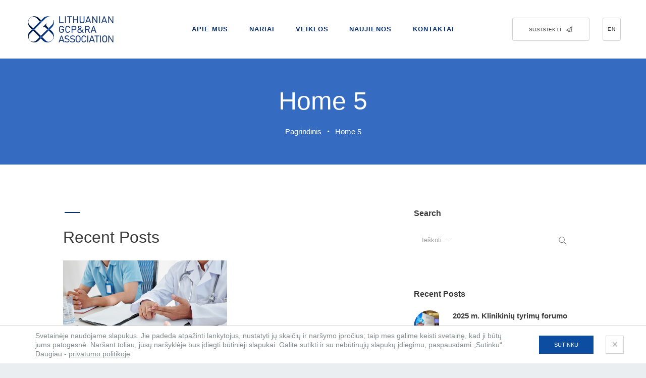

--- FILE ---
content_type: text/html; charset=UTF-8
request_url: https://gkrp.lt/home-5/
body_size: 15847
content:
<!DOCTYPE html>
<html lang="lt-LT" class="no-js scheme_default">
<head>
			<meta charset="UTF-8">
		<meta name="viewport" content="width=device-width, initial-scale=1, maximum-scale=1">
		<meta name="format-detection" content="telephone=no">
		<link rel="profile" href="//gmpg.org/xfn/11">
		<link rel="pingback" href="https://gkrp.lt/xmlrpc.php">
		<title>Home 5 &#8211; LGKRPA</title>
<meta name='robots' content='max-image-preview:large' />
<link rel='dns-prefetch' href='//www.google.com' />
<link rel='dns-prefetch' href='//fonts.googleapis.com' />
<link rel='dns-prefetch' href='//s.w.org' />
<link rel="alternate" type="application/rss+xml" title="LGKRPA &raquo; Įrašų RSS srautas" href="https://gkrp.lt/feed/" />
<link rel="alternate" type="application/rss+xml" title="LGKRPA &raquo; Komentarų RSS srautas" href="https://gkrp.lt/comments/feed/" />
		<script type="text/javascript">
			window._wpemojiSettings = {"baseUrl":"https:\/\/s.w.org\/images\/core\/emoji\/13.1.0\/72x72\/","ext":".png","svgUrl":"https:\/\/s.w.org\/images\/core\/emoji\/13.1.0\/svg\/","svgExt":".svg","source":{"concatemoji":"https:\/\/gkrp.lt\/wp-includes\/js\/wp-emoji-release.min.js?ver=5.8.1"}};
			!function(e,a,t){var n,r,o,i=a.createElement("canvas"),p=i.getContext&&i.getContext("2d");function s(e,t){var a=String.fromCharCode;p.clearRect(0,0,i.width,i.height),p.fillText(a.apply(this,e),0,0);e=i.toDataURL();return p.clearRect(0,0,i.width,i.height),p.fillText(a.apply(this,t),0,0),e===i.toDataURL()}function c(e){var t=a.createElement("script");t.src=e,t.defer=t.type="text/javascript",a.getElementsByTagName("head")[0].appendChild(t)}for(o=Array("flag","emoji"),t.supports={everything:!0,everythingExceptFlag:!0},r=0;r<o.length;r++)t.supports[o[r]]=function(e){if(!p||!p.fillText)return!1;switch(p.textBaseline="top",p.font="600 32px Arial",e){case"flag":return s([127987,65039,8205,9895,65039],[127987,65039,8203,9895,65039])?!1:!s([55356,56826,55356,56819],[55356,56826,8203,55356,56819])&&!s([55356,57332,56128,56423,56128,56418,56128,56421,56128,56430,56128,56423,56128,56447],[55356,57332,8203,56128,56423,8203,56128,56418,8203,56128,56421,8203,56128,56430,8203,56128,56423,8203,56128,56447]);case"emoji":return!s([10084,65039,8205,55357,56613],[10084,65039,8203,55357,56613])}return!1}(o[r]),t.supports.everything=t.supports.everything&&t.supports[o[r]],"flag"!==o[r]&&(t.supports.everythingExceptFlag=t.supports.everythingExceptFlag&&t.supports[o[r]]);t.supports.everythingExceptFlag=t.supports.everythingExceptFlag&&!t.supports.flag,t.DOMReady=!1,t.readyCallback=function(){t.DOMReady=!0},t.supports.everything||(n=function(){t.readyCallback()},a.addEventListener?(a.addEventListener("DOMContentLoaded",n,!1),e.addEventListener("load",n,!1)):(e.attachEvent("onload",n),a.attachEvent("onreadystatechange",function(){"complete"===a.readyState&&t.readyCallback()})),(n=t.source||{}).concatemoji?c(n.concatemoji):n.wpemoji&&n.twemoji&&(c(n.twemoji),c(n.wpemoji)))}(window,document,window._wpemojiSettings);
		</script>
		<style type="text/css">
img.wp-smiley,
img.emoji {
	display: inline !important;
	border: none !important;
	box-shadow: none !important;
	height: 1em !important;
	width: 1em !important;
	margin: 0 .07em !important;
	vertical-align: -0.1em !important;
	background: none !important;
	padding: 0 !important;
}
</style>
	<link property="stylesheet" rel='stylesheet' id='sb_instagram_styles-css'  href='https://gkrp.lt/wp-content/plugins/instagram-feed/css/sbi-styles.min.css?ver=2.9.1' type='text/css' media='all' />
<link property="stylesheet" rel='stylesheet' id='wp-block-library-css'  href='https://gkrp.lt/wp-includes/css/dist/block-library/style.min.css?ver=5.8.1' type='text/css' media='all' />
<link property="stylesheet" rel='stylesheet' id='contact-form-7-css'  href='https://gkrp.lt/wp-content/plugins/contact-form-7/includes/css/styles.css?ver=5.4.1' type='text/css' media='all' />
<link property="stylesheet" rel='stylesheet' id='essential-grid-plugin-settings-css'  href='https://gkrp.lt/wp-content/plugins/essential-grid/public/assets/css/settings.css?ver=3.0.8' type='text/css' media='all' />
<link property="stylesheet" rel='stylesheet' id='tp-fontello-css'  href='https://gkrp.lt/wp-content/plugins/essential-grid/public/assets/font/fontello/css/fontello.css?ver=3.0.8' type='text/css' media='all' />
<link property="stylesheet" rel='stylesheet' id='trx_addons-icons-css'  href='https://gkrp.lt/wp-content/plugins/trx_addons/css/font-icons/css/trx_addons_icons-embedded.min.css' type='text/css' media='all' />
<link property="stylesheet" rel='stylesheet' id='swiperslider-css'  href='https://gkrp.lt/wp-content/plugins/trx_addons/js/swiper/swiper.min.css' type='text/css' media='all' />
<link property="stylesheet" rel='stylesheet' id='magnific-popup-css'  href='https://gkrp.lt/wp-content/plugins/trx_addons/js/magnific/magnific-popup.min.css' type='text/css' media='all' />
<link property="stylesheet" rel='stylesheet' id='trx_addons-css'  href='https://gkrp.lt/wp-content/plugins/trx_addons/css/trx_addons.css' type='text/css' media='all' />
<link property="stylesheet" rel='stylesheet' id='trx_addons-animation-css'  href='https://gkrp.lt/wp-content/plugins/trx_addons/css/trx_addons.animation.min.css' type='text/css' media='all' />
<link property="stylesheet" rel='stylesheet' id='legrand-parent-style-css'  href='https://gkrp.lt/wp-content/themes/legrand/style.css?ver=5.8.1' type='text/css' media='all' />
<link property="stylesheet" rel='stylesheet' id='js_composer_front-css'  href='https://gkrp.lt/wp-content/plugins/js_composer/assets/css/js_composer.min.css?ver=6.4.2' type='text/css' media='all' />
<link property="stylesheet" rel='stylesheet' id='moove_gdpr_frontend-css'  href='https://gkrp.lt/wp-content/plugins/gdpr-cookie-compliance/dist/styles/gdpr-main-nf.css?ver=4.5.10' type='text/css' media='all' />
<style id='moove_gdpr_frontend-inline-css' type='text/css'>
				#moove_gdpr_cookie_modal .moove-gdpr-modal-content .moove-gdpr-tab-main h3.tab-title, 
				#moove_gdpr_cookie_modal .moove-gdpr-modal-content .moove-gdpr-tab-main span.tab-title,
				#moove_gdpr_cookie_modal .moove-gdpr-modal-content .moove-gdpr-modal-left-content #moove-gdpr-menu li a, 
				#moove_gdpr_cookie_modal .moove-gdpr-modal-content .moove-gdpr-modal-left-content #moove-gdpr-menu li button,
				#moove_gdpr_cookie_modal .moove-gdpr-modal-content .moove-gdpr-modal-left-content .moove-gdpr-branding-cnt a,
				#moove_gdpr_cookie_modal .moove-gdpr-modal-content .moove-gdpr-modal-footer-content .moove-gdpr-button-holder a.mgbutton, 
				#moove_gdpr_cookie_modal .moove-gdpr-modal-content .moove-gdpr-modal-footer-content .moove-gdpr-button-holder button.mgbutton,
				#moove_gdpr_cookie_modal .cookie-switch .cookie-slider:after, 
				#moove_gdpr_cookie_modal .cookie-switch .slider:after, 
				#moove_gdpr_cookie_modal .switch .cookie-slider:after, 
				#moove_gdpr_cookie_modal .switch .slider:after,
				#moove_gdpr_cookie_info_bar .moove-gdpr-info-bar-container .moove-gdpr-info-bar-content p, 
				#moove_gdpr_cookie_info_bar .moove-gdpr-info-bar-container .moove-gdpr-info-bar-content p a,
				#moove_gdpr_cookie_info_bar .moove-gdpr-info-bar-container .moove-gdpr-info-bar-content a.mgbutton, 
				#moove_gdpr_cookie_info_bar .moove-gdpr-info-bar-container .moove-gdpr-info-bar-content button.mgbutton,
				#moove_gdpr_cookie_modal .moove-gdpr-modal-content .moove-gdpr-tab-main .moove-gdpr-tab-main-content h1, 
				#moove_gdpr_cookie_modal .moove-gdpr-modal-content .moove-gdpr-tab-main .moove-gdpr-tab-main-content h2, 
				#moove_gdpr_cookie_modal .moove-gdpr-modal-content .moove-gdpr-tab-main .moove-gdpr-tab-main-content h3, 
				#moove_gdpr_cookie_modal .moove-gdpr-modal-content .moove-gdpr-tab-main .moove-gdpr-tab-main-content h4, 
				#moove_gdpr_cookie_modal .moove-gdpr-modal-content .moove-gdpr-tab-main .moove-gdpr-tab-main-content h5, 
				#moove_gdpr_cookie_modal .moove-gdpr-modal-content .moove-gdpr-tab-main .moove-gdpr-tab-main-content h6,
				#moove_gdpr_cookie_modal .moove-gdpr-modal-content.moove_gdpr_modal_theme_v2 .moove-gdpr-modal-title .tab-title,
				#moove_gdpr_cookie_modal .moove-gdpr-modal-content.moove_gdpr_modal_theme_v2 .moove-gdpr-tab-main h3.tab-title, 
				#moove_gdpr_cookie_modal .moove-gdpr-modal-content.moove_gdpr_modal_theme_v2 .moove-gdpr-tab-main span.tab-title,
				#moove_gdpr_cookie_modal .moove-gdpr-modal-content.moove_gdpr_modal_theme_v2 .moove-gdpr-branding-cnt a {
				 	font-weight: inherit				}
			#moove_gdpr_cookie_modal,#moove_gdpr_cookie_info_bar,.gdpr_cookie_settings_shortcode_content{font-family:inherit}#moove_gdpr_save_popup_settings_button{background-color:#373737;color:#fff}#moove_gdpr_save_popup_settings_button:hover{background-color:#000}#moove_gdpr_cookie_info_bar .moove-gdpr-info-bar-container .moove-gdpr-info-bar-content a.mgbutton,#moove_gdpr_cookie_info_bar .moove-gdpr-info-bar-container .moove-gdpr-info-bar-content button.mgbutton{background-color:#0c4da2}#moove_gdpr_cookie_modal .moove-gdpr-modal-content .moove-gdpr-modal-footer-content .moove-gdpr-button-holder a.mgbutton,#moove_gdpr_cookie_modal .moove-gdpr-modal-content .moove-gdpr-modal-footer-content .moove-gdpr-button-holder button.mgbutton,.gdpr_cookie_settings_shortcode_content .gdpr-shr-button.button-green{background-color:#0c4da2;border-color:#0c4da2}#moove_gdpr_cookie_modal .moove-gdpr-modal-content .moove-gdpr-modal-footer-content .moove-gdpr-button-holder a.mgbutton:hover,#moove_gdpr_cookie_modal .moove-gdpr-modal-content .moove-gdpr-modal-footer-content .moove-gdpr-button-holder button.mgbutton:hover,.gdpr_cookie_settings_shortcode_content .gdpr-shr-button.button-green:hover{background-color:#fff;color:#0c4da2}#moove_gdpr_cookie_modal .moove-gdpr-modal-content .moove-gdpr-modal-close i,#moove_gdpr_cookie_modal .moove-gdpr-modal-content .moove-gdpr-modal-close span.gdpr-icon{background-color:#0c4da2;border:1px solid #0c4da2}#moove_gdpr_cookie_info_bar span.change-settings-button.focus-g{-webkit-box-shadow:0 0 1px 3px #0c4da2;-moz-box-shadow:0 0 1px 3px #0c4da2;box-shadow:0 0 1px 3px #0c4da2}#moove_gdpr_cookie_modal .moove-gdpr-modal-content .moove-gdpr-modal-close i:hover,#moove_gdpr_cookie_modal .moove-gdpr-modal-content .moove-gdpr-modal-close span.gdpr-icon:hover,#moove_gdpr_cookie_info_bar span[data-href]>u.change-settings-button{color:#0c4da2}#moove_gdpr_cookie_modal .moove-gdpr-modal-content .moove-gdpr-modal-left-content #moove-gdpr-menu li.menu-item-selected a span.gdpr-icon,#moove_gdpr_cookie_modal .moove-gdpr-modal-content .moove-gdpr-modal-left-content #moove-gdpr-menu li.menu-item-selected button span.gdpr-icon{color:inherit}#moove_gdpr_cookie_modal .moove-gdpr-modal-content .moove-gdpr-modal-left-content #moove-gdpr-menu li:hover a,#moove_gdpr_cookie_modal .moove-gdpr-modal-content .moove-gdpr-modal-left-content #moove-gdpr-menu li:hover button{color:#000}#moove_gdpr_cookie_modal .moove-gdpr-modal-content .moove-gdpr-modal-left-content #moove-gdpr-menu li a span.gdpr-icon,#moove_gdpr_cookie_modal .moove-gdpr-modal-content .moove-gdpr-modal-left-content #moove-gdpr-menu li button span.gdpr-icon{color:inherit}#moove_gdpr_cookie_modal .gdpr-acc-link{line-height:0;font-size:0;color:transparent;position:absolute}#moove_gdpr_cookie_modal .moove-gdpr-modal-content .moove-gdpr-modal-close:hover i,#moove_gdpr_cookie_modal .moove-gdpr-modal-content .moove-gdpr-modal-left-content #moove-gdpr-menu li a,#moove_gdpr_cookie_modal .moove-gdpr-modal-content .moove-gdpr-modal-left-content #moove-gdpr-menu li button,#moove_gdpr_cookie_modal .moove-gdpr-modal-content .moove-gdpr-modal-left-content #moove-gdpr-menu li button i,#moove_gdpr_cookie_modal .moove-gdpr-modal-content .moove-gdpr-modal-left-content #moove-gdpr-menu li a i,#moove_gdpr_cookie_modal .moove-gdpr-modal-content .moove-gdpr-tab-main .moove-gdpr-tab-main-content a:hover,#moove_gdpr_cookie_info_bar.moove-gdpr-dark-scheme .moove-gdpr-info-bar-container .moove-gdpr-info-bar-content a.mgbutton:hover,#moove_gdpr_cookie_info_bar.moove-gdpr-dark-scheme .moove-gdpr-info-bar-container .moove-gdpr-info-bar-content button.mgbutton:hover,#moove_gdpr_cookie_info_bar.moove-gdpr-dark-scheme .moove-gdpr-info-bar-container .moove-gdpr-info-bar-content a:hover,#moove_gdpr_cookie_info_bar.moove-gdpr-dark-scheme .moove-gdpr-info-bar-container .moove-gdpr-info-bar-content button:hover,#moove_gdpr_cookie_info_bar.moove-gdpr-dark-scheme .moove-gdpr-info-bar-container .moove-gdpr-info-bar-content span.change-settings-button:hover,#moove_gdpr_cookie_info_bar.moove-gdpr-dark-scheme .moove-gdpr-info-bar-container .moove-gdpr-info-bar-content u.change-settings-button:hover,#moove_gdpr_cookie_info_bar span[data-href]>u.change-settings-button,#moove_gdpr_cookie_info_bar.moove-gdpr-dark-scheme .moove-gdpr-info-bar-container .moove-gdpr-info-bar-content a.mgbutton.focus-g,#moove_gdpr_cookie_info_bar.moove-gdpr-dark-scheme .moove-gdpr-info-bar-container .moove-gdpr-info-bar-content button.mgbutton.focus-g,#moove_gdpr_cookie_info_bar.moove-gdpr-dark-scheme .moove-gdpr-info-bar-container .moove-gdpr-info-bar-content a.focus-g,#moove_gdpr_cookie_info_bar.moove-gdpr-dark-scheme .moove-gdpr-info-bar-container .moove-gdpr-info-bar-content button.focus-g,#moove_gdpr_cookie_info_bar.moove-gdpr-dark-scheme .moove-gdpr-info-bar-container .moove-gdpr-info-bar-content span.change-settings-button.focus-g,#moove_gdpr_cookie_info_bar.moove-gdpr-dark-scheme .moove-gdpr-info-bar-container .moove-gdpr-info-bar-content u.change-settings-button.focus-g{color:#0c4da2}#moove_gdpr_cookie_modal .moove-gdpr-modal-content .moove-gdpr-modal-left-content #moove-gdpr-menu li.menu-item-selected a,#moove_gdpr_cookie_modal .moove-gdpr-modal-content .moove-gdpr-modal-left-content #moove-gdpr-menu li.menu-item-selected button{color:#000}#moove_gdpr_cookie_modal .moove-gdpr-modal-content .moove-gdpr-modal-left-content #moove-gdpr-menu li.menu-item-selected a i,#moove_gdpr_cookie_modal .moove-gdpr-modal-content .moove-gdpr-modal-left-content #moove-gdpr-menu li.menu-item-selected button i{color:#000}#moove_gdpr_cookie_modal.gdpr_lightbox-hide{display:none}#moove_gdpr_cookie_info_bar .moove-gdpr-info-bar-container .moove-gdpr-info-bar-content a.mgbutton,#moove_gdpr_cookie_info_bar .moove-gdpr-info-bar-container .moove-gdpr-info-bar-content button.mgbutton,#moove_gdpr_cookie_modal .moove-gdpr-modal-content .moove-gdpr-modal-footer-content .moove-gdpr-button-holder a.mgbutton,#moove_gdpr_cookie_modal .moove-gdpr-modal-content .moove-gdpr-modal-footer-content .moove-gdpr-button-holder button.mgbutton,.gdpr-shr-button,#moove_gdpr_cookie_info_bar .moove-gdpr-infobar-close-btn{border-radius:0}
</style>
<link property="stylesheet" rel='stylesheet' id='legrand-font-google_fonts-css'  href='https://fonts.googleapis.com/css?family=Bahnschrift:400,400italic,700,700italic&#038;subset=latin,latin-ext' type='text/css' media='all' />
<link property="stylesheet" rel='stylesheet' id='fontello-icons-css'  href='https://gkrp.lt/wp-content/themes/legrand/css/font-icons/css/fontello-embedded.css' type='text/css' media='all' />
<link property="stylesheet" rel='stylesheet' id='legrand-main-css'  href='https://gkrp.lt/wp-content/themes/legrand/style.css' type='text/css' media='all' />
<link property="stylesheet" rel='stylesheet' id='legrand-styles-css'  href='https://gkrp.lt/wp-content/themes/legrand/css/__styles.css' type='text/css' media='all' />
<link property="stylesheet" rel='stylesheet' id='legrand-colors-css'  href='https://gkrp.lt/wp-content/themes/legrand/css/__colors.css' type='text/css' media='all' />
<link property="stylesheet" rel='stylesheet' id='mediaelement-css'  href='https://gkrp.lt/wp-includes/js/mediaelement/mediaelementplayer-legacy.min.css?ver=4.2.16' type='text/css' media='all' />
<link property="stylesheet" rel='stylesheet' id='wp-mediaelement-css'  href='https://gkrp.lt/wp-includes/js/mediaelement/wp-mediaelement.min.css?ver=5.8.1' type='text/css' media='all' />
<link property="stylesheet" rel='stylesheet' id='legrand-child-css'  href='https://gkrp.lt/wp-content/themes/legrand-child/style.css' type='text/css' media='all' />
<link property="stylesheet" rel='stylesheet' id='legrand-responsive-css'  href='https://gkrp.lt/wp-content/themes/legrand/css/responsive.css' type='text/css' media='all' />
<script type='text/javascript' src='https://gkrp.lt/wp-includes/js/jquery/jquery.min.js?ver=3.6.0' id='jquery-core-js'></script>
<script type='text/javascript' src='https://gkrp.lt/wp-includes/js/jquery/jquery-migrate.min.js?ver=3.3.2' id='jquery-migrate-js'></script>
<link rel="https://api.w.org/" href="https://gkrp.lt/wp-json/" /><link rel="alternate" type="application/json" href="https://gkrp.lt/wp-json/wp/v2/pages/2171" /><link rel="EditURI" type="application/rsd+xml" title="RSD" href="https://gkrp.lt/xmlrpc.php?rsd" />
<link rel="wlwmanifest" type="application/wlwmanifest+xml" href="https://gkrp.lt/wp-includes/wlwmanifest.xml" /> 
<meta name="generator" content="WordPress 5.8.1" />
<link rel="canonical" href="https://gkrp.lt/home-5/" />
<link rel='shortlink' href='https://gkrp.lt/?p=2171' />
<link rel="alternate" type="application/json+oembed" href="https://gkrp.lt/wp-json/oembed/1.0/embed?url=https%3A%2F%2Fgkrp.lt%2Fhome-5%2F" />
<link rel="alternate" type="text/xml+oembed" href="https://gkrp.lt/wp-json/oembed/1.0/embed?url=https%3A%2F%2Fgkrp.lt%2Fhome-5%2F&#038;format=xml" />
<style type="text/css">
	                #wp-admin-bar-wp-logo .ab-icon:before{content:""!important;}
	                #wpadminbar #wp-admin-bar-wp-logo>a.ab-item{background:url("https://gkrp.lt/wp-content/themes/legrand-child/assets/images/webstrum_logo_small.svg") no-repeat!important;background-position:9px 4px!important;background-size:23px auto!important;}
	                #wpwrap div#wpfooter,#wpadminbar li#wp-admin-bar-updates{display:none;}
	            </style>
	            <script type="text/javascript">
	                function delthings(){
	                  jQuery("#wpadminbar #wp-admin-bar-wp-logo>a.ab-item").attr("href","https://webstrum.com");
	                  jQuery("#wpadminbar #wp-admin-bar-wp-logo>a.ab-item").attr("target","_blank");
	                  jQuery("#wpadminbar #wp-admin-bar-wp-logo>.ab-sub-wrapper").remove();
	                };
	                window.onload=delthings;
	            </script><meta name="generator" content="Powered by WPBakery Page Builder - drag and drop page builder for WordPress."/>
<style type="text/css" id="custom-background-css">
body.custom-background { background-color: #ebeef0; }
</style>
	<link rel="icon" href="https://gkrp.lt/wp-content/uploads/2017/01/cropped-favicon-90x90.png" sizes="32x32" />
<link rel="icon" href="https://gkrp.lt/wp-content/uploads/2017/01/cropped-favicon-300x300.png" sizes="192x192" />
<link rel="apple-touch-icon" href="https://gkrp.lt/wp-content/uploads/2017/01/cropped-favicon-300x300.png" />
<meta name="msapplication-TileImage" content="https://gkrp.lt/wp-content/uploads/2017/01/cropped-favicon-300x300.png" />
<noscript><style> .wpb_animate_when_almost_visible { opacity: 1; }</style></noscript>    <link rel="icon" type="image/png" href="/wp-content/themes/legrand/images/favicon.ico">
</head>

<body class="page-template-default page page-id-2171 custom-background body_tag scheme_default blog_mode_page body_style_wide is_single sidebar_show sidebar_right header_type_custom header_style_header-custom-1287 header_position_default header_mobile_disabled menu_style_top no_layout wpb-js-composer js-comp-ver-6.4.2 vc_responsive">

	
	
	<div class="body_wrap">

		<div class="page_wrap"><header class="top_panel top_panel_custom top_panel_custom_1287 top_panel_custom_main-header-with-space without_bg_image scheme_default"><div class="vc_row wpb_row vc_row-fluid extra_styles vc_custom_1512565740988 vc_row-o-content-middle vc_row-flex sc_layouts_row sc_layouts_row_type_compact sc_layouts_row_fixed sc_layouts_row_fixed_always sc_layouts_hide_on_mobile"><div class="wpb_column vc_column_container vc_col-sm-3 sc_layouts_column_icons_position_left"><div class="vc_column-inner"><div class="wpb_wrapper">
	<div class="wpb_raw_code wpb_content_element wpb_raw_html" >
		<div class="wpb_wrapper">
			<a href="/" id="sc_layouts_logo_1554273943" class="sc_layouts_logo sc_layouts_logo_default"><img class="logo_image" src="/wp-content/uploads/2017/11/logo-lgk.png" alt="" width="300" height="100"></a>
		</div>
	</div>
</div></div></div><div class="wpb_column vc_column_container vc_col-sm-6 sc_layouts_column sc_layouts_column_align_center sc_layouts_column_icons_position_left"><div class="vc_column-inner"><div class="wpb_wrapper"><div class="sc_layouts_item sc_layouts_hide_on_mobile"><nav class="sc_layouts_menu sc_layouts_menu_default menu_hover_fade hide_on_mobile" id="sc_layouts_menu_245153472" data-animation-in="fadeInUpSmall" data-animation-out="fadeOutDownSmall"		><ul id="sc_layouts_menu_1579924183" class="sc_layouts_menu_nav"><li id="menu-item-2386" class="menu-item menu-item-type-post_type menu-item-object-page menu-item-2386"><a href="https://gkrp.lt/apie-mus/"><span>Apie mus</span></a></li><li id="menu-item-2388" class="menu-item menu-item-type-post_type menu-item-object-page menu-item-2388"><a href="https://gkrp.lt/nariai/"><span>Nariai</span></a></li><li id="menu-item-2389" class="menu-item menu-item-type-post_type menu-item-object-page menu-item-2389"><a href="https://gkrp.lt/veiklos/"><span>Veiklos</span></a></li><li id="menu-item-2391" class="menu-item menu-item-type-post_type menu-item-object-page menu-item-2391"><a href="https://gkrp.lt/naujienos/"><span>Naujienos</span></a></li><li id="menu-item-2390" class="menu-item menu-item-type-post_type menu-item-object-page menu-item-2390"><a href="https://gkrp.lt/kontaktai/"><span>Kontaktai</span></a></li></ul></nav><!-- /.sc_layouts_menu --></div></div></div></div><div class="wpb_column vc_column_container vc_col-sm-3 sc_layouts_column sc_layouts_column_align_right sc_layouts_column_icons_position_left"><div class="vc_column-inner"><div class="wpb_wrapper"><div class="sc_layouts_item sc_layouts_hide_on_mobile sc_layouts_hide_on_tablet sc_layouts_hide_on_notebook"><div id="sc_layouts_search_1940362364" class="sc_layouts_search hide_on_notebook hide_on_tablet hide_on_mobile"><div class="search_wrap search_style_fullscreen layouts_search">
	<div class="search_form_wrap">
		<form role="search" method="get" class="search_form" action="https://gkrp.lt/">
			<input type="text" class="search_field" placeholder="Search" value="" name="s">
			<button type="submit" class="search_submit trx_addons_icon-search"></button>
							<a class="search_close trx_addons_icon-delete"></a>
					</form>
	</div>
	</div></div><!-- /.sc_layouts_search --></div><div class="sc_layouts_item"><a href="/kontaktai/" id="sc_button_1316647372" class="sc_button color_style_default sc_button_bordered sc_button_size_normal sc_button_with_icon sc_button_icon_right"><span class="sc_button_icon"><span class="icon-paper-plane-light"></span></span><span class="sc_button_text"><span class="sc_button_title">Susisiekti</span></span><!-- /.sc_button_text --></a><!-- /.sc_button --></div><div class="sc_layouts_item"><a href="/about-us/" id="sc_button_1685412048" class="sc_button color_style_default sc_button_bordered language-button sc_button_size_normal sc_button_icon_right"><span class="sc_button_text"><span class="sc_button_title">EN</span></span><!-- /.sc_button_text --></a><!-- /.sc_button --></div></div></div></div></div><div class="vc_row wpb_row vc_row-fluid extra_styles vc_custom_1512565732542 vc_row-o-content-middle vc_row-flex sc_layouts_row sc_layouts_row_type_compact sc_layouts_row_fixed sc_layouts_row_fixed_always sc_layouts_hide_on_desktop sc_layouts_hide_on_notebook sc_layouts_hide_on_tablet"><div class="wpb_column vc_column_container vc_col-sm-6 vc_col-xs-6 sc_layouts_column_icons_position_left"><div class="vc_column-inner"><div class="wpb_wrapper">
	<div class="wpb_raw_code wpb_content_element wpb_raw_html" >
		<div class="wpb_wrapper">
			<a href="/" id="sc_layouts_logo_1229649038" class="sc_layouts_logo sc_layouts_logo_default"><img class="logo_image" src="/wp-content/uploads/2017/11/logo-lgk.png" alt="" width="300" height="100"></a>
		</div>
	</div>
</div></div></div><div class="wpb_column vc_column_container vc_col-sm-6 vc_col-xs-6 sc_layouts_column sc_layouts_column_align_right sc_layouts_column_icons_position_left"><div class="vc_column-inner"><div class="wpb_wrapper"><div class="sc_layouts_item"><div class="sc_layouts_iconed_text sc_layouts_menu_mobile_button">
		<a class="sc_layouts_item_link sc_layouts_iconed_text_link" href="#">
			<span class="sc_layouts_item_icon sc_layouts_iconed_text_icon trx_addons_icon-menu"></span>
		</a>
	</div></div><div class="sc_layouts_item"><a href="/about-us/" id="sc_button_1716679208" class="sc_button color_style_default sc_button_bordered language-button sc_button_size_normal sc_button_icon_right"><span class="sc_button_text"><span class="sc_button_title">EN</span></span><!-- /.sc_button_text --></a><!-- /.sc_button --></div></div></div></div></div><div class="vc_row wpb_row vc_row-fluid"><div class="wpb_column vc_column_container vc_col-sm-12 sc_layouts_column_icons_position_left"><div class="vc_column-inner"><div class="wpb_wrapper"><div id="sc_content_1994186060"
		class="sc_content color_style_default sc_content_default sc_content_width_1_1 sc_float_center"><div class="sc_content_container"><div class="sc_layouts_item"><div id="sc_layouts_title_728359080" class="sc_layouts_title with_content with_image" style="background-image:url(https://gkrp.lt/wp-content/uploads/2017/11/Untitled-1-copy-3.jpg);"><div class="sc_layouts_title_content"><div class="sc_layouts_title_title">                <h1 class="sc_layouts_title_caption">Home 5</h1>
                </div><div class="sc_layouts_title_breadcrumbs"><div class="breadcrumbs"><a class="breadcrumbs_item home" href="https://gkrp.lt/">Pagrindinis</a><span class="breadcrumbs_delimiter"></span><span class="breadcrumbs_item current">Home 5</span></div></div></div><!-- .sc_layouts_title_content --></div><!-- /.sc_layouts_title --></div></div></div><!-- /.sc_content --></div></div></div></div></header><div class="menu_mobile_overlay"></div>
<div class="menu_mobile menu_mobile_fullscreen scheme_dark">
	<div class="menu_mobile_inner">
		<a class="menu_mobile_close icon-cancel"></a>		<a href="/" id="sc_layouts_logo_1229649038" class="sc_layouts_logo sc_layouts_logo_default">
            <img class="logo_image" src="/wp-content/uploads/2017/11/logo-white-1.png" alt="" width="300" height="100">
        </a>
        <nav class="menu_mobile_nav_area"><ul id="menu_mobile_1097706380"><li id="menu_mobile-item-2386" class="menu-item menu-item-type-post_type menu-item-object-page menu-item-2386"><a href="https://gkrp.lt/apie-mus/"><span>Apie mus</span></a></li><li id="menu_mobile-item-2388" class="menu-item menu-item-type-post_type menu-item-object-page menu-item-2388"><a href="https://gkrp.lt/nariai/"><span>Nariai</span></a></li><li id="menu_mobile-item-2389" class="menu-item menu-item-type-post_type menu-item-object-page menu-item-2389"><a href="https://gkrp.lt/veiklos/"><span>Veiklos</span></a></li><li id="menu_mobile-item-2391" class="menu-item menu-item-type-post_type menu-item-object-page menu-item-2391"><a href="https://gkrp.lt/naujienos/"><span>Naujienos</span></a></li><li id="menu_mobile-item-2390" class="menu-item menu-item-type-post_type menu-item-object-page menu-item-2390"><a href="https://gkrp.lt/kontaktai/"><span>Kontaktai</span></a></li></ul></nav>	</div>
</div>

			<div class="page_content_wrap">

								<div class="content_wrap">
				
									

					<div class="content">
										

<article id="post-2171" class="post_item_single post_type_page post-2171 page type-page status-publish hentry">

	
	<div class="post_content entry-content">
		<div class="vc_row wpb_row vc_row-fluid"><div class="wpb_column vc_column_container vc_col-sm-12 sc_layouts_column_icons_position_left"><div class="vc_column-inner"><div class="wpb_wrapper"><div class="vc_empty_space"   style="height: 1em"><span class="vc_empty_space_inner"></span></div><div id="sc_title_1351532700"
		class="sc_title color_style_default sc_title_default"><h3 class="sc_item_title sc_title_title sc_align_left sc_item_title_style_default sc_item_title_tag">Recent Posts</h3></div><!-- /.sc_title --><div class="vc_empty_space"   style="height: 2em"><span class="vc_empty_space_inner"></span></div><div class="sc_blogger color_style_default sc_blogger_default"><div class="sc_blogger_columns_wrap sc_item_columns trx_addons_columns_wrap columns_padding_bottom"><div class="trx_addons_column-1_2"><div class="sc_blogger_item post_format_standard post-680 post type-post status-publish format-standard has-post-thumbnail hentry category-naujienos"><div class="post_featured with_thumb hover_dots sc_blogger_item_featured"><img width="600" height="400" src="https://gkrp.lt/wp-content/uploads/2020/10/urgent-meeting-of-doctors-MPLWZG7.jpg" class="attachment-legrand-thumb-card size-legrand-thumb-card wp-post-image" alt="" loading="lazy" srcset="https://gkrp.lt/wp-content/uploads/2020/10/urgent-meeting-of-doctors-MPLWZG7.jpg 600w, https://gkrp.lt/wp-content/uploads/2020/10/urgent-meeting-of-doctors-MPLWZG7-300x200.jpg 300w, https://gkrp.lt/wp-content/uploads/2020/10/urgent-meeting-of-doctors-MPLWZG7-370x247.jpg 370w" sizes="(max-width: 600px) 100vw, 600px" /><div class="mask"></div><a href="https://gkrp.lt/gkrp-asocijacija-dalyvauja-ateities-ekonomikos-dnr-plano-farmaciniu-produktu-inovaciju-ir-vystymo-centro-sukurimo-projekto-svarstyme/" aria-hidden="true" class="icons"><span></span><span></span><span></span></a></div><div class="sc_blogger_item_content entry-content with_padding"><div class="sc_blogger_item_header entry-header"><span class="post_meta_top post_meta_item post_categories"><a href="https://gkrp.lt/category/naujienos/" rel="category tag">Naujienos</a></span><h5 class="sc_blogger_item_title entry-title"><a href="https://gkrp.lt/gkrp-asocijacija-dalyvauja-ateities-ekonomikos-dnr-plano-farmaciniu-produktu-inovaciju-ir-vystymo-centro-sukurimo-projekto-svarstyme/" rel="bookmark">GKRP asocijacija dalyvauja Ateities ekonomikos DNR plano Farmacinių produktų inovacijų ir vystymo centro sukūrimo projekto svarstyme</a></h5><div class="post_meta">						<span class="post_meta_item post_date"><a href="https://gkrp.lt/gkrp-asocijacija-dalyvauja-ateities-ekonomikos-dnr-plano-farmaciniu-produktu-inovaciju-ir-vystymo-centro-sukurimo-projekto-svarstyme/">2020 spalio 08</a></span>
						</div><!-- .post_meta --></div><!-- .entry-header --></div><!-- .entry-content --></div><!-- .sc_blogger_item --></div></div></div><!-- /.sc_blogger --><div class="vc_empty_space"   style="height: 2em"><span class="vc_empty_space_inner"></span></div><div class="vc_empty_space  hide_on_mobile"   style="height: 1em"><span class="vc_empty_space_inner"></span></div></div></div></div></div><div class="vc_row wpb_row vc_row-fluid"><div class="wpb_column vc_column_container vc_col-sm-12 sc_layouts_column_icons_position_left"><div class="vc_column-inner"><div class="wpb_wrapper"><div id="sc_title_1101667325"
		class="sc_title color_style_default sc_title_default"><h3 class="sc_item_title sc_title_title sc_align_left sc_item_title_style_default sc_item_title_tag">Business News</h3></div><!-- /.sc_title --><div class="vc_empty_space"   style="height: 2em"><span class="vc_empty_space_inner"></span></div><div class="vc_empty_space"   style="height: 2em"><span class="vc_empty_space_inner"></span></div><div class="vc_empty_space  hide_on_mobile"   style="height: 1em"><span class="vc_empty_space_inner"></span></div></div></div></div></div><div class="vc_row wpb_row vc_row-fluid"><div class="wpb_column vc_column_container vc_col-sm-12 sc_layouts_column_icons_position_left"><div class="vc_column-inner"><div class="wpb_wrapper"><div id="sc_title_505405601"
		class="sc_title color_style_default sc_title_default"><h3 class="sc_item_title sc_title_title sc_align_left sc_item_title_style_default sc_item_title_tag">Latest News</h3></div><!-- /.sc_title --><div class="vc_empty_space"   style="height: 2em"><span class="vc_empty_space_inner"></span></div></div></div></div></div>
	</div><!-- .entry-content -->

	
</article>
				
					</div><!-- </.content> -->

							<div class="sidebar right widget_area" role="complementary">
			<div class="sidebar_inner">
				<aside id="search-2" class="widget widget_search"><h5 class="widget_title">Search</h5><form role="search" method="get" class="search-form" action="https://gkrp.lt/">
				<label>
					<span class="screen-reader-text">Ieškoti:</span>
					<input type="search" class="search-field" placeholder="Ieškoti &hellip;" value="" name="s" />
				</label>
				<input type="submit" class="search-submit" value="Paieška" />
			</form></aside><aside id="trx_addons_widget_recent_posts-2" class="widget widget_recent_posts"><h5 class="widget_title">Recent Posts</h5><article class="post_item with_thumb"><div class="post_thumb"><a href="https://gkrp.lt/2025-m-klinikiniu-tyrimu-forumo-apzvalga/"><img width="90" height="90" src="https://gkrp.lt/wp-content/uploads/2025/03/P3-90x90.jpg" class="attachment-legrand-thumb-tiny size-legrand-thumb-tiny wp-post-image" alt="2025 m. Klinikinių tyrimų forumo apžvalga" loading="lazy" srcset="https://gkrp.lt/wp-content/uploads/2025/03/P3-90x90.jpg 90w, https://gkrp.lt/wp-content/uploads/2025/03/P3-150x150.jpg 150w, https://gkrp.lt/wp-content/uploads/2025/03/P3-122x122.jpg 122w, https://gkrp.lt/wp-content/uploads/2025/03/P3-370x370.jpg 370w" sizes="(max-width: 90px) 100vw, 90px" /></a></div><div class="post_content"><h6 class="post_title"><a href="https://gkrp.lt/2025-m-klinikiniu-tyrimu-forumo-apzvalga/">2025 m. Klinikinių tyrimų forumo apžvalga</a></h6><div class="post_info"><span class="post_info_item post_info_posted"><a href="https://gkrp.lt/2025-m-klinikiniu-tyrimu-forumo-apzvalga/" class="post_info_date">2025 kovo 18</a></span></div></div></article><article class="post_item with_thumb"><div class="post_thumb"><a href="https://gkrp.lt/2025-m-klinikiniu-tyrimu-forumo-programa-ir-pranesejai/"><img width="90" height="90" src="https://gkrp.lt/wp-content/uploads/2025/02/Kvietimas-90x90.png" class="attachment-legrand-thumb-tiny size-legrand-thumb-tiny wp-post-image" alt="2025 m. Klinikinių tyrimų forumo programa ir pranešėjai" loading="lazy" srcset="https://gkrp.lt/wp-content/uploads/2025/02/Kvietimas-90x90.png 90w, https://gkrp.lt/wp-content/uploads/2025/02/Kvietimas-150x150.png 150w, https://gkrp.lt/wp-content/uploads/2025/02/Kvietimas-122x122.png 122w, https://gkrp.lt/wp-content/uploads/2025/02/Kvietimas-370x370.png 370w" sizes="(max-width: 90px) 100vw, 90px" /></a></div><div class="post_content"><h6 class="post_title"><a href="https://gkrp.lt/2025-m-klinikiniu-tyrimu-forumo-programa-ir-pranesejai/">2025 m. Klinikinių tyrimų forumo programa ir pranešėjai</a></h6><div class="post_info"><span class="post_info_item post_info_posted"><a href="https://gkrp.lt/2025-m-klinikiniu-tyrimu-forumo-programa-ir-pranesejai/" class="post_info_date">2025 vasario 19</a></span></div></div></article><article class="post_item with_thumb"><div class="post_thumb"><a href="https://gkrp.lt/kvietimas-i-2025-m-klinikiniu-tyrimu-foruma/"><img width="90" height="90" src="https://gkrp.lt/wp-content/uploads/2025/02/Kvietimas-90x90.png" class="attachment-legrand-thumb-tiny size-legrand-thumb-tiny wp-post-image" alt="Kvietimas į 2025 m. klinikinių tyrimų forumą" loading="lazy" srcset="https://gkrp.lt/wp-content/uploads/2025/02/Kvietimas-90x90.png 90w, https://gkrp.lt/wp-content/uploads/2025/02/Kvietimas-150x150.png 150w, https://gkrp.lt/wp-content/uploads/2025/02/Kvietimas-122x122.png 122w, https://gkrp.lt/wp-content/uploads/2025/02/Kvietimas-370x370.png 370w" sizes="(max-width: 90px) 100vw, 90px" /></a></div><div class="post_content"><h6 class="post_title"><a href="https://gkrp.lt/kvietimas-i-2025-m-klinikiniu-tyrimu-foruma/">Kvietimas į 2025 m. klinikinių tyrimų forumą</a></h6><div class="post_info"><span class="post_info_item post_info_posted"><a href="https://gkrp.lt/kvietimas-i-2025-m-klinikiniu-tyrimu-foruma/" class="post_info_date">2025 sausio 27</a></span></div></div></article></aside><aside id="categories-2" class="widget widget_categories"><h5 class="widget_title">Categories</h5>
			<ul>
					<li class="cat-item cat-item-23"><a href="https://gkrp.lt/category/naujienos/">Naujienos</a>
</li>
			</ul>

			</aside><aside id="text-2" class="widget widget_text"><h5 class="widget_title">Instagram</h5>			<div class="textwidget">
<div id="sb_instagram" class="sbi sbi_col_4  sbi_width_resp" style="padding-bottom: 6px;width: 100%;" data-feedid="sbi_17841404453896282#4" data-res="auto" data-cols="4" data-num="4" data-shortcode-atts="{}"  data-postid="2171" data-sbi-flags="favorLocal">
	
    <div id="sbi_images" style="padding: 3px;">
		<div class="sbi_item sbi_type_image sbi_new sbi_transition" id="sbi_17862624775070954" data-date="1483717977">
    <div class="sbi_photo_wrap">
        <a class="sbi_photo" href="https://www.instagram.com/p/BO7bsZbD2Sy/" target="_blank" rel="noopener nofollow" data-full-res="https://scontent.cdninstagram.com/v/t51.2885-15/15803111_238954696529899_1238532391933313024_n.jpg?_nc_cat=102&#038;ccb=1-7&#038;_nc_sid=8ae9d6&#038;_nc_ohc=8_zkL-TXmR8AX_NBZyk&#038;_nc_ht=scontent.cdninstagram.com&#038;edm=ANo9K5cEAAAA&#038;oh=00_AfCSFPocnUK129Mlz1-ymvQXPFMfaTD4tknzsExRbwCl-g&#038;oe=6474374F" data-img-src-set="{&quot;d&quot;:&quot;https:\/\/scontent.cdninstagram.com\/v\/t51.2885-15\/15803111_238954696529899_1238532391933313024_n.jpg?_nc_cat=102&amp;ccb=1-7&amp;_nc_sid=8ae9d6&amp;_nc_ohc=8_zkL-TXmR8AX_NBZyk&amp;_nc_ht=scontent.cdninstagram.com&amp;edm=ANo9K5cEAAAA&amp;oh=00_AfCSFPocnUK129Mlz1-ymvQXPFMfaTD4tknzsExRbwCl-g&amp;oe=6474374F&quot;,&quot;150&quot;:&quot;https:\/\/scontent.cdninstagram.com\/v\/t51.2885-15\/15803111_238954696529899_1238532391933313024_n.jpg?_nc_cat=102&amp;ccb=1-7&amp;_nc_sid=8ae9d6&amp;_nc_ohc=8_zkL-TXmR8AX_NBZyk&amp;_nc_ht=scontent.cdninstagram.com&amp;edm=ANo9K5cEAAAA&amp;oh=00_AfCSFPocnUK129Mlz1-ymvQXPFMfaTD4tknzsExRbwCl-g&amp;oe=6474374F&quot;,&quot;320&quot;:&quot;https:\/\/scontent.cdninstagram.com\/v\/t51.2885-15\/15803111_238954696529899_1238532391933313024_n.jpg?_nc_cat=102&amp;ccb=1-7&amp;_nc_sid=8ae9d6&amp;_nc_ohc=8_zkL-TXmR8AX_NBZyk&amp;_nc_ht=scontent.cdninstagram.com&amp;edm=ANo9K5cEAAAA&amp;oh=00_AfCSFPocnUK129Mlz1-ymvQXPFMfaTD4tknzsExRbwCl-g&amp;oe=6474374F&quot;,&quot;640&quot;:&quot;https:\/\/scontent.cdninstagram.com\/v\/t51.2885-15\/15803111_238954696529899_1238532391933313024_n.jpg?_nc_cat=102&amp;ccb=1-7&amp;_nc_sid=8ae9d6&amp;_nc_ohc=8_zkL-TXmR8AX_NBZyk&amp;_nc_ht=scontent.cdninstagram.com&amp;edm=ANo9K5cEAAAA&amp;oh=00_AfCSFPocnUK129Mlz1-ymvQXPFMfaTD4tknzsExRbwCl-g&amp;oe=6474374F&quot;}">
            <span class="sbi-screenreader">Instagram post 17862624775070954</span>
            	                    <img src="https://gkrp.lt/wp-content/plugins/instagram-feed/img/placeholder.png" alt="Instagram post 17862624775070954">
        </a>
    </div>
</div><div class="sbi_item sbi_type_image sbi_new sbi_transition" id="sbi_17858367424119444" data-date="1483717967">
    <div class="sbi_photo_wrap">
        <a class="sbi_photo" href="https://www.instagram.com/p/BO7brNcjvIf/" target="_blank" rel="noopener nofollow" data-full-res="https://scontent.cdninstagram.com/v/t51.2885-15/14736299_796972667107426_6925516262357336064_n.jpg?_nc_cat=110&#038;ccb=1-7&#038;_nc_sid=8ae9d6&#038;_nc_ohc=f-1YkA0JSogAX_0cQE3&#038;_nc_ht=scontent.cdninstagram.com&#038;edm=ANo9K5cEAAAA&#038;oh=00_AfBVUDMLA8TNqAtLj7KrmFQ5EOfbBD42ey4Cts7-USDrAA&#038;oe=6474272D" data-img-src-set="{&quot;d&quot;:&quot;https:\/\/scontent.cdninstagram.com\/v\/t51.2885-15\/14736299_796972667107426_6925516262357336064_n.jpg?_nc_cat=110&amp;ccb=1-7&amp;_nc_sid=8ae9d6&amp;_nc_ohc=f-1YkA0JSogAX_0cQE3&amp;_nc_ht=scontent.cdninstagram.com&amp;edm=ANo9K5cEAAAA&amp;oh=00_AfBVUDMLA8TNqAtLj7KrmFQ5EOfbBD42ey4Cts7-USDrAA&amp;oe=6474272D&quot;,&quot;150&quot;:&quot;https:\/\/scontent.cdninstagram.com\/v\/t51.2885-15\/14736299_796972667107426_6925516262357336064_n.jpg?_nc_cat=110&amp;ccb=1-7&amp;_nc_sid=8ae9d6&amp;_nc_ohc=f-1YkA0JSogAX_0cQE3&amp;_nc_ht=scontent.cdninstagram.com&amp;edm=ANo9K5cEAAAA&amp;oh=00_AfBVUDMLA8TNqAtLj7KrmFQ5EOfbBD42ey4Cts7-USDrAA&amp;oe=6474272D&quot;,&quot;320&quot;:&quot;https:\/\/scontent.cdninstagram.com\/v\/t51.2885-15\/14736299_796972667107426_6925516262357336064_n.jpg?_nc_cat=110&amp;ccb=1-7&amp;_nc_sid=8ae9d6&amp;_nc_ohc=f-1YkA0JSogAX_0cQE3&amp;_nc_ht=scontent.cdninstagram.com&amp;edm=ANo9K5cEAAAA&amp;oh=00_AfBVUDMLA8TNqAtLj7KrmFQ5EOfbBD42ey4Cts7-USDrAA&amp;oe=6474272D&quot;,&quot;640&quot;:&quot;https:\/\/scontent.cdninstagram.com\/v\/t51.2885-15\/14736299_796972667107426_6925516262357336064_n.jpg?_nc_cat=110&amp;ccb=1-7&amp;_nc_sid=8ae9d6&amp;_nc_ohc=f-1YkA0JSogAX_0cQE3&amp;_nc_ht=scontent.cdninstagram.com&amp;edm=ANo9K5cEAAAA&amp;oh=00_AfBVUDMLA8TNqAtLj7KrmFQ5EOfbBD42ey4Cts7-USDrAA&amp;oe=6474272D&quot;}">
            <span class="sbi-screenreader">Instagram post 17858367424119444</span>
            	                    <img src="https://gkrp.lt/wp-content/plugins/instagram-feed/img/placeholder.png" alt="Instagram post 17858367424119444">
        </a>
    </div>
</div><div class="sbi_item sbi_type_image sbi_new sbi_transition" id="sbi_17869972822041182" data-date="1483717955">
    <div class="sbi_photo_wrap">
        <a class="sbi_photo" href="https://www.instagram.com/p/BO7bpvAD4T6/" target="_blank" rel="noopener nofollow" data-full-res="https://scontent.cdninstagram.com/v/t51.2885-15/15803190_667176126793867_498010138100105216_n.jpg?_nc_cat=106&#038;ccb=1-7&#038;_nc_sid=8ae9d6&#038;_nc_ohc=CC2SmqRaANsAX874WCU&#038;_nc_ht=scontent.cdninstagram.com&#038;edm=ANo9K5cEAAAA&#038;oh=00_AfAQu6DAtoKg5lKC4ByU2ts9ldupbxaM5aan3bTxePuqRg&#038;oe=6473DE0C" data-img-src-set="{&quot;d&quot;:&quot;https:\/\/scontent.cdninstagram.com\/v\/t51.2885-15\/15803190_667176126793867_498010138100105216_n.jpg?_nc_cat=106&amp;ccb=1-7&amp;_nc_sid=8ae9d6&amp;_nc_ohc=CC2SmqRaANsAX874WCU&amp;_nc_ht=scontent.cdninstagram.com&amp;edm=ANo9K5cEAAAA&amp;oh=00_AfAQu6DAtoKg5lKC4ByU2ts9ldupbxaM5aan3bTxePuqRg&amp;oe=6473DE0C&quot;,&quot;150&quot;:&quot;https:\/\/scontent.cdninstagram.com\/v\/t51.2885-15\/15803190_667176126793867_498010138100105216_n.jpg?_nc_cat=106&amp;ccb=1-7&amp;_nc_sid=8ae9d6&amp;_nc_ohc=CC2SmqRaANsAX874WCU&amp;_nc_ht=scontent.cdninstagram.com&amp;edm=ANo9K5cEAAAA&amp;oh=00_AfAQu6DAtoKg5lKC4ByU2ts9ldupbxaM5aan3bTxePuqRg&amp;oe=6473DE0C&quot;,&quot;320&quot;:&quot;https:\/\/scontent.cdninstagram.com\/v\/t51.2885-15\/15803190_667176126793867_498010138100105216_n.jpg?_nc_cat=106&amp;ccb=1-7&amp;_nc_sid=8ae9d6&amp;_nc_ohc=CC2SmqRaANsAX874WCU&amp;_nc_ht=scontent.cdninstagram.com&amp;edm=ANo9K5cEAAAA&amp;oh=00_AfAQu6DAtoKg5lKC4ByU2ts9ldupbxaM5aan3bTxePuqRg&amp;oe=6473DE0C&quot;,&quot;640&quot;:&quot;https:\/\/scontent.cdninstagram.com\/v\/t51.2885-15\/15803190_667176126793867_498010138100105216_n.jpg?_nc_cat=106&amp;ccb=1-7&amp;_nc_sid=8ae9d6&amp;_nc_ohc=CC2SmqRaANsAX874WCU&amp;_nc_ht=scontent.cdninstagram.com&amp;edm=ANo9K5cEAAAA&amp;oh=00_AfAQu6DAtoKg5lKC4ByU2ts9ldupbxaM5aan3bTxePuqRg&amp;oe=6473DE0C&quot;}">
            <span class="sbi-screenreader">Instagram post 17869972822041182</span>
            	                    <img src="https://gkrp.lt/wp-content/plugins/instagram-feed/img/placeholder.png" alt="Instagram post 17869972822041182">
        </a>
    </div>
</div><div class="sbi_item sbi_type_image sbi_new sbi_transition" id="sbi_17869497175019531" data-date="1483717940">
    <div class="sbi_photo_wrap">
        <a class="sbi_photo" href="https://www.instagram.com/p/BO7bn4lD-qe/" target="_blank" rel="noopener nofollow" data-full-res="https://scontent.cdninstagram.com/v/t51.2885-15/15802123_1430980496926697_7697574025798615040_n.jpg?_nc_cat=101&#038;ccb=1-7&#038;_nc_sid=8ae9d6&#038;_nc_ohc=YoNmQaT5dbcAX-SDrD7&#038;_nc_ht=scontent.cdninstagram.com&#038;edm=ANo9K5cEAAAA&#038;oh=00_AfDSHuaUjo7XpVaO79nvVTT5BWKucHg2bW6YX-i9j6J2Tw&#038;oe=64743C28" data-img-src-set="{&quot;d&quot;:&quot;https:\/\/scontent.cdninstagram.com\/v\/t51.2885-15\/15802123_1430980496926697_7697574025798615040_n.jpg?_nc_cat=101&amp;ccb=1-7&amp;_nc_sid=8ae9d6&amp;_nc_ohc=YoNmQaT5dbcAX-SDrD7&amp;_nc_ht=scontent.cdninstagram.com&amp;edm=ANo9K5cEAAAA&amp;oh=00_AfDSHuaUjo7XpVaO79nvVTT5BWKucHg2bW6YX-i9j6J2Tw&amp;oe=64743C28&quot;,&quot;150&quot;:&quot;https:\/\/scontent.cdninstagram.com\/v\/t51.2885-15\/15802123_1430980496926697_7697574025798615040_n.jpg?_nc_cat=101&amp;ccb=1-7&amp;_nc_sid=8ae9d6&amp;_nc_ohc=YoNmQaT5dbcAX-SDrD7&amp;_nc_ht=scontent.cdninstagram.com&amp;edm=ANo9K5cEAAAA&amp;oh=00_AfDSHuaUjo7XpVaO79nvVTT5BWKucHg2bW6YX-i9j6J2Tw&amp;oe=64743C28&quot;,&quot;320&quot;:&quot;https:\/\/scontent.cdninstagram.com\/v\/t51.2885-15\/15802123_1430980496926697_7697574025798615040_n.jpg?_nc_cat=101&amp;ccb=1-7&amp;_nc_sid=8ae9d6&amp;_nc_ohc=YoNmQaT5dbcAX-SDrD7&amp;_nc_ht=scontent.cdninstagram.com&amp;edm=ANo9K5cEAAAA&amp;oh=00_AfDSHuaUjo7XpVaO79nvVTT5BWKucHg2bW6YX-i9j6J2Tw&amp;oe=64743C28&quot;,&quot;640&quot;:&quot;https:\/\/scontent.cdninstagram.com\/v\/t51.2885-15\/15802123_1430980496926697_7697574025798615040_n.jpg?_nc_cat=101&amp;ccb=1-7&amp;_nc_sid=8ae9d6&amp;_nc_ohc=YoNmQaT5dbcAX-SDrD7&amp;_nc_ht=scontent.cdninstagram.com&amp;edm=ANo9K5cEAAAA&amp;oh=00_AfDSHuaUjo7XpVaO79nvVTT5BWKucHg2bW6YX-i9j6J2Tw&amp;oe=64743C28&quot;}">
            <span class="sbi-screenreader">Instagram post 17869497175019531</span>
            	                    <img src="https://gkrp.lt/wp-content/plugins/instagram-feed/img/placeholder.png" alt="Instagram post 17869497175019531">
        </a>
    </div>
</div>    </div>

	<div id="sbi_load">

	
	
</div>
	    <span class="sbi_resized_image_data" data-feed-id="sbi_17841404453896282#4" data-resized="{&quot;17862624775070954&quot;:{&quot;id&quot;:&quot;15803111_238954696529899_1238532391933313024_n&quot;,&quot;ratio&quot;:&quot;1.00&quot;,&quot;sizes&quot;:{&quot;full&quot;:640,&quot;low&quot;:320,&quot;thumb&quot;:150}},&quot;17858367424119444&quot;:{&quot;id&quot;:&quot;14736299_796972667107426_6925516262357336064_n&quot;,&quot;ratio&quot;:&quot;1.00&quot;,&quot;sizes&quot;:{&quot;full&quot;:640,&quot;low&quot;:320,&quot;thumb&quot;:150}},&quot;17869972822041182&quot;:{&quot;id&quot;:&quot;15803190_667176126793867_498010138100105216_n&quot;,&quot;ratio&quot;:&quot;1.00&quot;,&quot;sizes&quot;:{&quot;full&quot;:640,&quot;low&quot;:320,&quot;thumb&quot;:150}},&quot;17869497175019531&quot;:{&quot;id&quot;:&quot;15802123_1430980496926697_7697574025798615040_n&quot;,&quot;ratio&quot;:&quot;1.00&quot;,&quot;sizes&quot;:{&quot;full&quot;:640,&quot;low&quot;:320,&quot;thumb&quot;:150}}}">
	</span>
	        <div id="sbi_mod_error">
            <span>This error message is only visible to WordPress admins</span><br />
			<div><strong>There has been a problem with your Instagram Feed.</strong></div>        </div>
		</div>

</div>
		</aside>			</div><!-- /.sidebar_inner -->
		</div><!-- /.sidebar -->
		</div><!-- </.content_wrap> -->			</div><!-- </.page_content_wrap> -->

			<footer class="footer_wrap footer_custom footer_custom_1076 footer_custom_main-footer scheme_dark">
	<div class="vc_row wpb_row vc_row-fluid vc_custom_1510239429037 vc_row-has-fill"><div class="wpb_column vc_column_container vc_col-sm-12 sc_layouts_column_icons_position_left"><div class="vc_column-inner"><div class="wpb_wrapper"><div class="vc_empty_space"   style="height: 4em"><span class="vc_empty_space_inner"></span></div><div class="vc_empty_space  hide_on_mobile"   style="height: 3em"><span class="vc_empty_space_inner"></span></div><div id="sc_content_363552759"
		class="sc_content color_style_default sc_content_default sc_content_width_1_1 sc_float_center"><div class="sc_content_container"><div class="vc_row wpb_row vc_inner vc_row-fluid"><div class="wpb_column vc_column_container vc_col-sm-4 sc_layouts_column_icons_position_left"><div class="vc_column-inner"><div class="wpb_wrapper"><div class="sc_layouts_item"><a href="https://gkrp.lt/" id="sc_layouts_logo_60785753" class="sc_layouts_logo sc_layouts_logo_default"></a><!-- /.sc_layouts_logo --></div><div class="vc_empty_space"   style="height: 2.2em"><span class="vc_empty_space_inner"></span></div>
	<div class="wpb_text_column wpb_content_element " >
		<div class="wpb_wrapper">
			<p><span style="font-weight: 400;">Our goal is to help our clients solve their business problems and make their ideas come true.</span></p>

		</div>
	</div>
<div class="vc_empty_space"   style="height: 0.7em"><span class="vc_empty_space_inner"></span></div><div class="sc_layouts_item"><div id="widget_contacts_216483812" class="widget_area sc_widget_contacts vc_widget_contacts wpb_content_element"><aside id="widget_contacts_216483812_widget" class="widget widget_contacts"><div class="contacts_wrap"><div class="contacts_info"><span class="contacts_address">Address: 12 Street Avenue, New York, USA</span><span class="contacts_email">Email: <a href="mailto:hello&#64;u&#110;&#105;&#118;&#101;r&#115;&#101;&#46;co&#109;">hello@universe.com</a></span><span class="contacts_phone">Phone: <a href="tel:+122548452436" >+12 (254) 845 24 36</a></span></div></div><!-- /.contacts_wrap --></aside></div></div><div class="vc_empty_space  hide_on_desktop hide_on_notebook"   style="height: 2em"><span class="vc_empty_space_inner"></span></div></div></div></div><div class="wpb_column vc_column_container vc_col-sm-4 sc_layouts_column_icons_position_left"><div class="vc_column-inner"><div class="wpb_wrapper">
	<div class="wpb_text_column wpb_content_element " >
		<div class="wpb_wrapper">
			<h5>Recent Posts</h5>

		</div>
	</div>
<div class="vc_empty_space"   style="height: 1em"><span class="vc_empty_space_inner"></span></div><div class="sc_layouts_item"><div id="widget_recent_posts_1532927156" class="widget_area sc_widget_recent_posts vc_widget_recent_posts wpb_content_element"><aside id="widget_recent_posts_1532927156_widget" class="widget widget_recent_posts"><article class="post_item with_thumb"><div class="post_content"><h6 class="post_title"><a href="https://gkrp.lt/2025-m-klinikiniu-tyrimu-forumo-apzvalga/">2025 m. Klinikinių tyrimų forumo apžvalga</a></h6><div class="post_info"><span class="post_info_item post_info_posted"><a href="https://gkrp.lt/2025-m-klinikiniu-tyrimu-forumo-apzvalga/" class="post_info_date">2025 kovo 18</a></span></div></div></article><article class="post_item with_thumb"><div class="post_content"><h6 class="post_title"><a href="https://gkrp.lt/2025-m-klinikiniu-tyrimu-forumo-programa-ir-pranesejai/">2025 m. Klinikinių tyrimų forumo programa ir pranešėjai</a></h6><div class="post_info"><span class="post_info_item post_info_posted"><a href="https://gkrp.lt/2025-m-klinikiniu-tyrimu-forumo-programa-ir-pranesejai/" class="post_info_date">2025 vasario 19</a></span></div></div></article></aside></div></div><div class="vc_empty_space  hide_on_desktop hide_on_notebook"   style="height: 2em"><span class="vc_empty_space_inner"></span></div></div></div></div><div class="wpb_column vc_column_container vc_col-sm-4 sc_layouts_column_icons_position_left"><div class="vc_column-inner"><div class="wpb_wrapper">
	<div class="wpb_text_column wpb_content_element " >
		<div class="wpb_wrapper">
			<h5>Subscribe</h5>

		</div>
	</div>
<div class="vc_empty_space"   style="height: 2.5em"><span class="vc_empty_space_inner"></span></div>
	<div class="wpb_text_column wpb_content_element " >
		<div class="wpb_wrapper">
			<script>(function() {
	window.mc4wp = window.mc4wp || {
		listeners: [],
		forms: {
			on: function(evt, cb) {
				window.mc4wp.listeners.push(
					{
						event   : evt,
						callback: cb
					}
				);
			}
		}
	}
})();
</script><!-- Mailchimp for WordPress v4.8.4 - https://wordpress.org/plugins/mailchimp-for-wp/ --><form id="mc4wp-form-1" class="mc4wp-form mc4wp-form-1078" method="post" data-id="1078" data-name="" ><div class="mc4wp-form-fields"><div class="mailchimp-container">
<input type="email" name="EMAIL" placeholder="Email address" required /><button class="mailchimp-button icon-mail-light" type="submit" >Subscribe</button>
</div>
<label class="mcfwp-agree-input"><input type="checkbox" name="AGREE_TO_TERMS" value="1" required="" /><span><a href="/privacy-policy/" target="_blank">I have read and agree to the terms &amp; conditions</a></span></label></div><label style="display: none !important;">Leave this field empty if you're human: <input type="text" name="_mc4wp_honeypot" value="" tabindex="-1" autocomplete="off" /></label><input type="hidden" name="_mc4wp_timestamp" value="1768649273" /><input type="hidden" name="_mc4wp_form_id" value="1078" /><input type="hidden" name="_mc4wp_form_element_id" value="mc4wp-form-1" /><div class="mc4wp-response"></div></form><!-- / Mailchimp for WordPress Plugin -->

		</div>
	</div>
<div class="vc_empty_space"   style="height: 1.2em"><span class="vc_empty_space_inner"></span></div>
	<div class="wpb_text_column wpb_content_element " >
		<div class="wpb_wrapper">
			<p>Get latest updates and offers.</p>

		</div>
	</div>
</div></div></div></div><div class="vc_empty_space"   style="height: 4em"><span class="vc_empty_space_inner"></span></div><div class="vc_empty_space  hide_on_mobile"   style="height: 3em"><span class="vc_empty_space_inner"></span></div></div></div><!-- /.sc_content --></div></div></div></div><div class="vc_row wpb_row vc_row-fluid vc_custom_1606749993288 vc_row-has-fill"><div class="wpb_column vc_column_container vc_col-sm-12 sc_layouts_column_icons_position_left"><div class="vc_column-inner"><div class="wpb_wrapper"><div id="sc_content_534116360"
		class="sc_content color_style_default sc_content_default sc_content_width_1_1 sc_float_center"><div class="sc_content_container"><div class="vc_empty_space"   style="height: 1em"><span class="vc_empty_space_inner"></span></div><div class="vc_row wpb_row vc_inner vc_row-fluid vc_row-o-content-middle vc_row-flex"><div class="wpb_column vc_column_container vc_col-sm-6 sc_layouts_column sc_layouts_column_align_left sc_layouts_column_icons_position_left"><div class="vc_column-inner"><div class="wpb_wrapper"><div class="vc_empty_space  hide_on_desktop hide_on_notebook"   style="height: 0.8em"><span class="vc_empty_space_inner"></span></div>
	<div class="wpb_text_column wpb_content_element " >
		<div class="wpb_wrapper">
			<p><a href="https://themerex.net/" target="_blank" rel="noopener noreferrer">ThemeREX</a> © 2026. All rights reserved.</p>

		</div>
	</div>
</div></div></div><div class="wpb_column vc_column_container vc_col-sm-6 sc_layouts_column sc_layouts_column_align_right sc_layouts_column_icons_position_left"><div class="vc_column-inner"><div class="wpb_wrapper"><div class="vc_empty_space  hide_on_desktop hide_on_notebook hide_on_tablet"   style="height: 0.5em"><span class="vc_empty_space_inner"></span></div><div class="sc_layouts_item"><div  id="sc_socials_192350683" 
		class="sc_socials sc_socials_default sc_align_none"><div class="socials_wrap"><a target="_blank" href="https://twitter.com/ThemeREX_net" class="social_item social_item_style_icons social_item_type_icons"><span class="social_icon social_icon_twitter"><span class="icon-twitter"></span></span></a><a target="_blank" href="https://business.facebook.com/ThemeRexStudio/" class="social_item social_item_style_icons social_item_type_icons"><span class="social_icon social_icon_facebook"><span class="icon-facebook"></span></span></a><a target="_blank" href="https://www.behance.net/themerex" class="social_item social_item_style_icons social_item_type_icons"><span class="social_icon social_icon_behance"><span class="icon-behance"></span></span></a><a target="_blank" href="https://www.instagram.com/themerex_net/" class="social_item social_item_style_icons social_item_type_icons"><span class="social_icon social_icon_instagramm"><span class="icon-instagramm"></span></span></a><a target="_blank" href="https://dribbble.com/ThemeREX" class="social_item social_item_style_icons social_item_type_icons"><span class="social_icon social_icon_dribbble"><span class="icon-dribbble"></span></span></a></div><!-- /.socials_wrap --></div><!-- /.sc_socials --></div><div class="vc_empty_space  hide_on_desktop hide_on_notebook hide_on_tablet"   style="height: 1em"><span class="vc_empty_space_inner"></span></div></div></div></div></div><div class="vc_empty_space"   style="height: 1em"><span class="vc_empty_space_inner"></span></div></div></div><!-- /.sc_content --></div></div></div></div></footer><!-- /.footer_wrap -->

		</div><!-- /.page_wrap -->

	</div><!-- /.body_wrap -->

	
	<a href="#" class="trx_addons_scroll_to_top trx_addons_icon-up" title="Scroll to top"></a><script>(function() {function maybePrefixUrlField() {
	if (this.value.trim() !== '' && this.value.indexOf('http') !== 0) {
		this.value = "http://" + this.value;
	}
}

var urlFields = document.querySelectorAll('.mc4wp-form input[type="url"]');
if (urlFields) {
	for (var j=0; j < urlFields.length; j++) {
		urlFields[j].addEventListener('blur', maybePrefixUrlField);
	}
}
})();</script>
  <aside id="moove_gdpr_cookie_info_bar" class="moove-gdpr-info-bar-hidden moove-gdpr-align-center moove-gdpr-light-scheme gdpr_infobar_postion_bottom" role="note" aria-label="GDPR Cookie Banner" style="display: none;">
    <div class="moove-gdpr-info-bar-container">
      <div class="moove-gdpr-info-bar-content">
        
<div class="moove-gdpr-cookie-notice">
  <p> Svetainėje naudojame slapukus. Jie padeda atpažinti lankytojus, nustatyti jų skaičių ir naršymo įpročius; taip mes galime keisti svetainę, kad ji būtų jums patogesnė. Naršant toliau, jūsų naršyklėje bus įdiegti būtinieji slapukai. Galite sutikti ir su nebūtinųjų slapukų įdiegimu, paspausdami „Sutinku“. Daugiau - <a href="/privatumo-politika/" target="_blank">privatumo politikoje</a>.</p>
				<button class="moove-gdpr-infobar-close-btn gdpr-content-close-btn" aria-label="Close GDPR Cookie Banner">
					<span class="gdpr-sr-only">Close GDPR Cookie Banner</span>
					<i class="moovegdpr-arrow-close"></i>
				</button>
			</div>
<!--  .moove-gdpr-cookie-notice -->        
<div class="moove-gdpr-button-holder">
  <button class="mgbutton moove-gdpr-infobar-allow-all" aria-label="SUTINKU">SUTINKU</button>
  				<button class="moove-gdpr-infobar-close-btn" aria-label="Close GDPR Cookie Banner">
					<span class="gdpr-sr-only">Close GDPR Cookie Banner</span>
					<i class="moovegdpr-arrow-close"></i>
				</button>
			</div>
<!--  .button-container -->      </div>
      <!-- moove-gdpr-info-bar-content -->
    </div>
    <!-- moove-gdpr-info-bar-container -->
  </aside>
  <!-- #moove_gdpr_cookie_info_bar -->
<!-- Instagram Feed JS -->
<script type="text/javascript">
var sbiajaxurl = "https://gkrp.lt/wp-admin/admin-ajax.php";
</script>
<script type='text/javascript' src='https://gkrp.lt/wp-includes/js/dist/vendor/regenerator-runtime.min.js?ver=0.13.7' id='regenerator-runtime-js'></script>
<script type='text/javascript' src='https://gkrp.lt/wp-includes/js/dist/vendor/wp-polyfill.min.js?ver=3.15.0' id='wp-polyfill-js'></script>
<script type='text/javascript' id='contact-form-7-js-extra'>
/* <![CDATA[ */
var wpcf7 = {"api":{"root":"https:\/\/gkrp.lt\/wp-json\/","namespace":"contact-form-7\/v1"}};
/* ]]> */
</script>
<script type='text/javascript' src='https://gkrp.lt/wp-content/plugins/contact-form-7/includes/js/index.js?ver=5.4.1' id='contact-form-7-js'></script>
<script type='text/javascript' src='https://gkrp.lt/wp-content/plugins/trx_addons/js/swiper/swiper.jquery.min.js' id='swiperslider-js'></script>
<script type='text/javascript' src='https://gkrp.lt/wp-content/plugins/trx_addons/js/magnific/jquery.magnific-popup.min.js' id='magnific-popup-js'></script>
<script type='text/javascript' id='trx_addons-js-extra'>
/* <![CDATA[ */
var TRX_ADDONS_STORAGE = {"ajax_url":"https:\/\/gkrp.lt\/wp-admin\/admin-ajax.php","ajax_nonce":"bdffe0fe84","site_url":"https:\/\/gkrp.lt","post_id":"2171","vc_edit_mode":"0","popup_engine":"magnific","animate_inner_links":"0","menu_collapse":"1","user_logged_in":"0","email_mask":"^([a-zA-Z0-9_\\-]+\\.)*[a-zA-Z0-9_\\-]+@[a-z0-9_\\-]+(\\.[a-z0-9_\\-]+)*\\.[a-z]{2,6}$","msg_ajax_error":"Invalid server answer!","msg_magnific_loading":"Loading image","msg_magnific_error":"Error loading image","msg_error_like":"Error saving your like! Please, try again later.","msg_field_name_empty":"The name can't be empty","msg_field_email_empty":"Too short (or empty) email address","msg_field_email_not_valid":"Invalid email address","msg_field_text_empty":"The message text can't be empty","msg_search_error":"Search error! Try again later.","msg_send_complete":"Send message complete!","msg_send_error":"Transmit failed!","ajax_views":"","menu_cache":[".menu_mobile_inner > nav > ul"],"login_via_ajax":"1","msg_login_empty":"The Login field can't be empty","msg_login_long":"The Login field is too long","msg_password_empty":"The password can't be empty and shorter then 4 characters","msg_password_long":"The password is too long","msg_login_success":"Login success! The page should be reloaded in 3 sec.","msg_login_error":"Login failed!","msg_not_agree":"Please, read and check 'Terms and Conditions'","msg_email_long":"E-mail address is too long","msg_email_not_valid":"E-mail address is invalid","msg_password_not_equal":"The passwords in both fields are not equal","msg_registration_success":"Registration success! Please log in!","msg_registration_error":"Registration failed!","msg_sc_googlemap_not_avail":"Googlemap service is not available","msg_sc_googlemap_geocoder_error":"Error while geocode address"};
/* ]]> */
</script>
<script type='text/javascript' src='https://gkrp.lt/wp-content/plugins/trx_addons/js/trx_addons.js' id='trx_addons-js'></script>
<script type='text/javascript' src='https://gkrp.lt/wp-content/plugins/trx_addons/components/cpt/layouts/shortcodes/menu/superfish.min.js' id='superfish-js'></script>
<script type='text/javascript' src='https://www.google.com/recaptcha/api.js?render=6LfZwc8pAAAAAKOvgPEHlqVi2xQiYMCm6OGVGxTG&#038;ver=3.0' id='google-recaptcha-js'></script>
<script type='text/javascript' id='wpcf7-recaptcha-js-extra'>
/* <![CDATA[ */
var wpcf7_recaptcha = {"sitekey":"6LfZwc8pAAAAAKOvgPEHlqVi2xQiYMCm6OGVGxTG","actions":{"homepage":"homepage","contactform":"contactform"}};
/* ]]> */
</script>
<script type='text/javascript' src='https://gkrp.lt/wp-content/plugins/contact-form-7/modules/recaptcha/index.js?ver=5.4.1' id='wpcf7-recaptcha-js'></script>
<script type='text/javascript' id='moove_gdpr_frontend-js-extra'>
/* <![CDATA[ */
var moove_frontend_gdpr_scripts = {"ajaxurl":"https:\/\/gkrp.lt\/wp-admin\/admin-ajax.php","post_id":"2171","plugin_dir":"https:\/\/gkrp.lt\/wp-content\/plugins\/gdpr-cookie-compliance","show_icons":"all","is_page":"1","strict_init":"1","enabled_default":{"third_party":0,"advanced":0},"geo_location":"false","force_reload":"false","is_single":"","hide_save_btn":"false","current_user":"0","cookie_expiration":"365","script_delay":"2000","wp_lang":""};
/* ]]> */
</script>
<script type='text/javascript' src='https://gkrp.lt/wp-content/plugins/gdpr-cookie-compliance/dist/scripts/main.js?ver=4.5.10' id='moove_gdpr_frontend-js'></script>
<script type='text/javascript' id='legrand-init-js-extra'>
/* <![CDATA[ */
var LEGRAND_STORAGE = {"ajax_url":"https:\/\/gkrp.lt\/wp-admin\/admin-ajax.php","ajax_nonce":"bdffe0fe84","site_url":"https:\/\/gkrp.lt","theme_url":"https:\/\/gkrp.lt\/wp-content\/themes\/legrand","site_scheme":"scheme_default","user_logged_in":"","mobile_layout_width":"767","mobile_device":"","menu_side_stretch":"","menu_side_icons":"1","background_video":"","use_mediaelements":"1","comment_maxlength":"1000","admin_mode":"","email_mask":"^([a-zA-Z0-9_\\-]+\\.)*[a-zA-Z0-9_\\-]+@[a-z0-9_\\-]+(\\.[a-z0-9_\\-]+)*\\.[a-z]{2,6}$","strings":{"ajax_error":"Invalid server answer!","error_global":"Error data validation!","name_empty":"The name can&#039;t be empty","name_long":"Too long name","email_empty":"Too short (or empty) email address","email_long":"Too long email address","email_not_valid":"Invalid email address","text_empty":"The message text can&#039;t be empty","text_long":"Too long message text"},"alter_link_color":"#0a2f6b","button_hover":"default"};
/* ]]> */
</script>
<script type='text/javascript' src='https://gkrp.lt/wp-content/themes/legrand/js/__scripts.js' id='legrand-init-js'></script>
<script type='text/javascript' id='mediaelement-core-js-before'>
var mejsL10n = {"language":"lt","strings":{"mejs.download-file":"Atsisi\u0173sti fail\u0105","mejs.install-flash":"J\u016bs naudojate nar\u0161ykl\u0119, kuri nepalaiko ar neturi Flash. Pra\u0161ome \u012fjungti Flash savo nar\u0161ykl\u0117je arba parsisi\u0173sti naujausi\u0105 versij\u0105 i\u0161 https:\/\/get.adobe.com\/flashplayer\/","mejs.fullscreen":"Visas ekranas","mejs.play":"Groti","mejs.pause":"Pauz\u0117","mejs.time-slider":"Laiko slankiklis","mejs.time-help-text":"Naudokite kair\u0117n\/de\u0161in\u0117n mygtukus nor\u0117dami persukti po vien\u0105 sekund\u0119, auk\u0161tyn\/\u017eemyn - po  10 sekund\u017ei\u0173.","mejs.live-broadcast":"Tiesiogin\u0117 transliacija","mejs.volume-help-text":"Naudokite auk\u0161tyn\/\u017eemyn mygtukus pagarsinimui ir patylinimui.","mejs.unmute":"Garso \u012fjungimas","mejs.mute":"Nutildyti","mejs.volume-slider":"Garso slankiklis","mejs.video-player":"Video grotuvas","mejs.audio-player":"Audio grotuvas","mejs.captions-subtitles":"Paai\u0161kinimai\/Titrai","mejs.captions-chapters":"Skyriai","mejs.none":"Nieko","mejs.afrikaans":"Afrikan\u0173","mejs.albanian":"Alban\u0173","mejs.arabic":"Arab\u0173","mejs.belarusian":"Baltarus\u0173","mejs.bulgarian":"Bulgar\u0173","mejs.catalan":"Katalon\u0173","mejs.chinese":"Kin\u0173","mejs.chinese-simplified":"Kin\u0173 (supaprastinta)","mejs.chinese-traditional":"Kin\u0173 (tradicin\u0117)","mejs.croatian":"Kroat\u0173","mejs.czech":"\u010cek\u0173","mejs.danish":"Dan\u0173","mejs.dutch":"Oland\u0173","mejs.english":"Angl\u0173","mejs.estonian":"Est\u0173","mejs.filipino":"Filipinie\u010di\u0173","mejs.finnish":"Suomi\u0161kai","mejs.french":"Pranc\u016bz\u0173","mejs.galician":"Galis\u0173","mejs.german":"Vokie\u010di\u0173","mejs.greek":"Graik\u0173","mejs.haitian-creole":"Hai\u010dio kreol\u0173","mejs.hebrew":"Hebraj\u0173","mejs.hindi":"Hindi","mejs.hungarian":"Vengr\u0173","mejs.icelandic":"Island\u0173","mejs.indonesian":"Indonezie\u010di\u0173","mejs.irish":"Airi\u0173","mejs.italian":"Ital\u0173","mejs.japanese":"Japon\u0173","mejs.korean":"Kor\u0117jie\u010di\u0173","mejs.latvian":"Latvi\u0173","mejs.lithuanian":"Lietuvi\u0173","mejs.macedonian":"Makedon\u0173","mejs.malay":"Malaj\u0173","mejs.maltese":"Maltie\u010di\u0173","mejs.norwegian":"Norveg\u0173","mejs.persian":"Pers\u0173","mejs.polish":"Lenk\u0173","mejs.portuguese":"Portugal\u0173","mejs.romanian":"Rumun\u0173","mejs.russian":"Rus\u0173","mejs.serbian":"Serb\u0173","mejs.slovak":"Slovak\u0173","mejs.slovenian":"Slov\u0117n\u0173","mejs.spanish":"Ispan\u0173","mejs.swahili":"Suahili\u0173","mejs.swedish":"\u0160ved\u0173","mejs.tagalog":"Tagal\u0173","mejs.thai":"Taj\u0173","mejs.turkish":"Turk\u0173","mejs.ukrainian":"Ukrainie\u010di\u0173","mejs.vietnamese":"Vietnamie\u010di\u0173","mejs.welsh":"Velso","mejs.yiddish":"Jidi\u0161"}};
</script>
<script type='text/javascript' src='https://gkrp.lt/wp-includes/js/mediaelement/mediaelement-and-player.min.js?ver=4.2.16' id='mediaelement-core-js'></script>
<script type='text/javascript' src='https://gkrp.lt/wp-includes/js/mediaelement/mediaelement-migrate.min.js?ver=5.8.1' id='mediaelement-migrate-js'></script>
<script type='text/javascript' id='mediaelement-js-extra'>
/* <![CDATA[ */
var _wpmejsSettings = {"pluginPath":"\/wp-includes\/js\/mediaelement\/","classPrefix":"mejs-","stretching":"responsive"};
/* ]]> */
</script>
<script type='text/javascript' src='https://gkrp.lt/wp-includes/js/mediaelement/wp-mediaelement.min.js?ver=5.8.1' id='wp-mediaelement-js'></script>
<script type='text/javascript' src='https://gkrp.lt/wp-includes/js/wp-embed.min.js?ver=5.8.1' id='wp-embed-js'></script>
<script type='text/javascript' src='https://gkrp.lt/wp-content/plugins/js_composer/assets/js/dist/js_composer_front.min.js?ver=6.4.2' id='wpb_composer_front_js-js'></script>
<script type='text/javascript' id='sb_instagram_scripts-js-extra'>
/* <![CDATA[ */
var sb_instagram_js_options = {"font_method":"svg","resized_url":"https:\/\/gkrp.lt\/wp-content\/uploads\/sb-instagram-feed-images\/","placeholder":"https:\/\/gkrp.lt\/wp-content\/plugins\/instagram-feed\/img\/placeholder.png"};
/* ]]> */
</script>
<script type='text/javascript' src='https://gkrp.lt/wp-content/plugins/instagram-feed/js/sbi-scripts.min.js?ver=2.9.1' id='sb_instagram_scripts-js'></script>
<script type='text/javascript' defer src='https://gkrp.lt/wp-content/plugins/mailchimp-for-wp/assets/js/forms.js?ver=4.8.4' id='mc4wp-forms-api-js'></script>


<!-- V1 -->
<div id="moove_gdpr_cookie_modal" class="gdpr_lightbox-hide" role="complementary" aria-label="GDPR Settings Screen">
  <div class="moove-gdpr-modal-content moove-clearfix logo-position-left moove_gdpr_modal_theme_v1">
    <button class="moove-gdpr-modal-close" aria-label="Close GDPR Cookie Settings">
      <span class="gdpr-sr-only">Close GDPR Cookie Settings</span>
      <span class="gdpr-icon moovegdpr-arrow-close"></span>
    </button>
    <div class="moove-gdpr-modal-left-content">
      
<div class="moove-gdpr-company-logo-holder">
  <img src="http://gkrp.lt/wp-content/plugins/gdpr-cookie-compliance/dist/images/gdpr-logo.png" alt="LGKRPA"   width="350"  height="233"  class="img-responsive" />
</div>
<!--  .moove-gdpr-company-logo-holder -->      <ul id="moove-gdpr-menu">
        
<li class="menu-item-on menu-item-privacy_overview menu-item-selected">
  <button data-href="#privacy_overview" class="moove-gdpr-tab-nav" aria-label="Privacy Overview">
    <span class="gdpr-svg-icon">
      <svg class="icon icon-privacy-overview" viewBox="0 0 26 32">
        <path d="M11.082 27.443l1.536 0.666 1.715-0.717c5.018-2.099 8.294-7.014 8.294-12.442v-5.734l-9.958-5.325-9.702 5.325v5.862c0 5.376 3.2 10.24 8.115 12.365zM4.502 10.138l8.166-4.506 8.397 4.506v4.813c0 4.838-2.893 9.19-7.347 11.034l-1.101 0.461-0.922-0.41c-4.352-1.894-7.194-6.195-7.194-10.957v-4.941zM12.029 14.259h1.536v7.347h-1.536v-7.347zM12.029 10.394h1.536v2.483h-1.536v-2.483z" fill="currentColor"></path>
      </svg>      
    </span> 
    <span class="gdpr-nav-tab-title">Privacy Overview</span>
  </button>
</li>

  <li class="menu-item-strict-necessary-cookies menu-item-off">
    <button data-href="#strict-necessary-cookies" class="moove-gdpr-tab-nav" aria-label="Strictly Necessary Cookies">
      <span class="gdpr-svg-icon">
        <svg class="icon icon-strict-necessary" viewBox="0 0 26 32">
          <path d="M22.685 5.478l-9.984 10.752-2.97-4.070c-0.333-0.461-0.973-0.538-1.434-0.205-0.435 0.333-0.538 0.947-0.23 1.408l3.686 5.094c0.179 0.256 0.461 0.41 0.768 0.435h0.051c0.282 0 0.538-0.102 0.742-0.307l10.854-11.699c0.358-0.435 0.333-1.075-0.102-1.434-0.384-0.384-0.998-0.358-1.382 0.026v0zM22.301 12.954c-0.563 0.102-0.922 0.64-0.794 1.203 0.128 0.614 0.179 1.229 0.179 1.843 0 5.094-4.122 9.216-9.216 9.216s-9.216-4.122-9.216-9.216 4.122-9.216 9.216-9.216c1.536 0 3.021 0.384 4.378 1.101 0.512 0.23 1.126 0 1.357-0.538 0.205-0.461 0.051-0.998-0.384-1.254-5.478-2.944-12.314-0.922-15.283 4.557s-0.922 12.314 4.557 15.258 12.314 0.922 15.258-4.557c0.896-1.638 1.357-3.482 1.357-5.35 0-0.768-0.077-1.51-0.23-2.253-0.102-0.538-0.64-0.896-1.178-0.794z" fill="currentColor"></path>
        </svg>
      </span> 
      <span class="gdpr-nav-tab-title">Strictly Necessary Cookies</span>
    </button>
  </li>




      </ul>
      
<div class="moove-gdpr-branding-cnt">
  
		<a href="https://wordpress.org/plugins/gdpr-cookie-compliance" target="_blank" rel="noopener noreferrer nofollow" class='moove-gdpr-branding'>Powered by&nbsp; <span>GDPR Cookie Compliance</span></a>
		</div>
<!--  .moove-gdpr-branding -->    </div>
    <!--  .moove-gdpr-modal-left-content -->
    <div class="moove-gdpr-modal-right-content">
      <div class="moove-gdpr-modal-title">
         
      </div>
      <!-- .moove-gdpr-modal-ritle -->
      <div class="main-modal-content">

        <div class="moove-gdpr-tab-content">
          
<div id="privacy_overview" class="moove-gdpr-tab-main">
      <span class="tab-title">Privacy Overview</span>
    <div class="moove-gdpr-tab-main-content">
  	<p>This website uses cookies so that we can provide you with the best user experience possible. Cookie information is stored in your browser and performs functions such as recognising you when you return to our website and helping our team to understand which sections of the website you find most interesting and useful.</p>
  	  </div>
  <!--  .moove-gdpr-tab-main-content -->

</div>
<!-- #privacy_overview -->          
  <div id="strict-necessary-cookies" class="moove-gdpr-tab-main" style="display:none">
    <span class="tab-title">Strictly Necessary Cookies</span>
    <div class="moove-gdpr-tab-main-content">
      <p>&lt;p&gt;Strictly Necessary Cookie should be enabled at all times so that we can save your preferences for cookie settings.&lt;/p&gt;</p>
      <div class="moove-gdpr-status-bar ">
        <div class="gdpr-cc-form-wrap">
          <div class="gdpr-cc-form-fieldset">
            <label class="cookie-switch" for="moove_gdpr_strict_cookies">    
              <span class="gdpr-sr-only">Enable or Disable Cookies</span>        
              <input type="checkbox" aria-label="Strictly Necessary Cookies"  value="check" name="moove_gdpr_strict_cookies" id="moove_gdpr_strict_cookies">
              <span class="cookie-slider cookie-round" data-text-enable="Enabled" data-text-disabled="Disabled"></span>
            </label>
          </div>
          <!-- .gdpr-cc-form-fieldset -->
        </div>
        <!-- .gdpr-cc-form-wrap -->
      </div>
      <!-- .moove-gdpr-status-bar -->
              <div class="moove-gdpr-strict-warning-message" style="margin-top: 10px;">
          <p>If you disable this cookie, we will not be able to save your preferences. This means that every time you visit this website you will need to enable or disable cookies again.</p>
        </div>
        <!--  .moove-gdpr-tab-main-content -->
                                              
    </div>
    <!--  .moove-gdpr-tab-main-content -->
  </div>
  <!-- #strict-necesarry-cookies -->
          
          
          
        </div>
        <!--  .moove-gdpr-tab-content -->
      </div>
      <!--  .main-modal-content -->
      <div class="moove-gdpr-modal-footer-content">
        <div class="moove-gdpr-button-holder">
  <button class="mgbutton moove-gdpr-modal-allow-all button-visible"  aria-label="Enable All">Enable All</button>
  <button class="mgbutton moove-gdpr-modal-save-settings button-visible" aria-label="Save Settings">Save Settings</button>
</div>
<!--  .moove-gdpr-button-holder -->      </div>
      <!--  .moove-gdpr-modal-footer-content -->
    </div>
    <!--  .moove-gdpr-modal-right-content -->

    <div class="moove-clearfix"></div>

  </div>
  <!--  .moove-gdpr-modal-content -->
</div>
<!-- #moove_gdpr_cookie_modal --><style type="text/css" id="trx_addons-inline-styles-inline-css">.vc_custom_1512565740988{padding-right: 5em !important;padding-left: 5em !important;}.vc_custom_1512565732542{padding-right: 5em !important;padding-left: 5em !important;}.vc_custom_1510239429037{background-color: #202426 !important;}.vc_custom_1606749993288{background-color: #1d2023 !important;}.sc_layouts_row .custom-logo-link img,.custom-logo-link img,.sc_layouts_row .sc_layouts_logo img,.sc_layouts_logo img{max-height:60px}</style>
</body>
</html>

--- FILE ---
content_type: text/css
request_url: https://gkrp.lt/wp-content/themes/legrand/style.css?ver=5.8.1
body_size: 28963
content:
/*
Theme Name: Legrand
Theme URI: http://legrand.themerex.net/
Description: Legrand - excellent WordPress theme with many different blog and header layouts
Author: ThemeREX
Author URI: https://themerex.net/
Version: 1.2.3
License: GNU General Public License v2 or later
License URI: http://www.gnu.org/licenses/gpl-2.0.html
Tags: flexible-header, custom-background, custom-colors, custom-header, custom-menu, featured-image-header, featured-images, full-width-template, microformats, post-formats, theme-options, threaded-comments, translation-ready
Text Domain: legrand
*/


/* TABLE OF CONTENTS:

1. Reset tags
2. Default tag's settings
3. Form fields settings
4. WP styles and Screen readers
5. Theme grid
6. Page layouts
7. Section's decorations
   7.1 Header: Logo and Menu
   7.2 Sliders
   7.3 Page info (page/post title, category or tag name, author, etc.)
   7.4 Blog layouts
   7.5 Post Formats
   7.6 Paginations
8. Single page parts
   8.1 Post header
   8.2 Post footer
   8.3 Post author
   8.4 Related posts
   8.5 Comments
   8.6 Page 404
   8.7 Page 'No search results' and 'No archive results'
9. Sidebars
10. Footer areas
11. Front Page sections
12. Utils
13. Registration and Login popups
14. Third part plugins
15. Predefined classes for users

-------------------------------------------------------------- */

/* 1. Reset tags
-------------------------------------------------------------- */
@font-face {
    font-family: 'Bahnschrift';
url('/css/font-face/Bahnschrift/BAHNSCHRIFT.TTF')  format('truetype'), /* Safari, Android, iOS */
}

html, body, div, span, applet, object, iframe,
h1, h2, h3, h4, h5, h6, p, blockquote, pre,
a, abbr, acronym, address, big, cite, code,
del, dfn, em, font, ins, kbd, q, s, samp,
small, strike, strong, sub, sup, tt, var,
dl, dt, dd, ol, ul, li,
fieldset, form, label, legend, input, textarea, button,
table, caption, tbody, tfoot, thead, tr, th, td,
article, aside, address, section, video, audio {
    font-size: 100%;
    font-family: 'Bahnschrift', sans-serif !important;
    font-style: inherit;
    font-weight: inherit;
    line-height: inherit;
    border: 0;
    outline: 0;
    -ms-word-wrap: break-word;
    word-wrap: break-word;
}

html, body {
    margin: 0;
    padding: 0;
    width: 100%;
}

html {
    font-size: 100%;
    /* Corrects text resizing oddly in IE6/7 when body font-size is set using em units
										   http://clagnut.com/blog/348/#c790 */
    -webkit-text-size-adjust: 100%; /* Prevents iOS text size adjust after orientation change, without disabling user zoom */
    -ms-text-size-adjust: 100%;
    /* www.456bereastreet.com/archive/201012/
										   controlling_text_size_in_safari_for_ios_without_disabling_user_zoom/ */
    -webkit-tap-highlight-color: rgba(0, 0, 0, 0);

    overflow-y: scroll !important;
    overflow-x: hidden;
    height: 100%;

}


/* 2. Default tag's settings
-------------------------------------------------------------- */
html {
    font-size: 15px;
}

body {
    -webkit-font-smoothing: antialiased;
    -moz-osx-font-smoothing: grayscale;
}

article, aside, details, figcaption, figure, footer, header, nav, section {
    display: block;
}

h1, h2, h3, h4, h5, h6 {
    hyphens: auto;
}

li > ol, li > ul, dl > dd {
    margin-bottom: 0;
}

li > p {
    margin-bottom: 0;
}

li > p + p {
    margin-top: 0.5em;
}

ol, ul {
    padding-left: 1.5em;
}

/* Links */
a {
    text-decoration: none;
    background: transparent;
}

a,
a:hover,
a:focus,
a:active {
    outline: 0;
}

a img {
    border: none;
}

a, a em, a b, button,
input[type="button"], input[type="submit"] {
    -webkit-transition: all 0.3s ease;
    -ms-transition: all 0.3s ease;
    transition: all 0.3s ease;
}

h1 > a, h2 > a, h3 > a, h4 > a, h5 > a, h6 > a {
    display: block;
}

:active, :focus {
    outline: 0;
}


/* Tables */
table {
    border-collapse: collapse;
}

table th + th, table th + td, table td + th, table td + td {
    border-left: 1px solid #ddd;
}

table tr + tr td {
    border-top: 1px solid #ddd;
}

table > p {
    margin: 0 !important;
}

table td, table th {
    padding: 1.8em 1em;
}

table th, table td {
    font-size: 0.867em;
    font-weight: 400;
    font-style: normal;
    text-align: left;
}

caption {
    font-weight: 700;
    text-align: center;
}


/* Blockquotes */
blockquote {
    position: relative;
    text-align: center;
    padding: 5.6em 2.2em 2.3em 2.2em;
    -webkit-border-radius: 3px;
    -moz-border-radius: 3px;
    border-radius: 3px;
}

blockquote::before {
    content: "\e94e";
    font-family: fontello;
    position: absolute;
    top: 2em;
    left: 50%;
    font-size: 1.6em;
    line-height: 0.6667em;
    text-align: center;
    font-weight: 400;
    -webkit-transform: translateX(-50%);
    -ms-transform: translateX(-50%);
    transform: translateX(-50%);
    color: #cfd9c8 !important;
}

blockquote:after,
q:before, q:after {
    content: "";
}

blockquote, q {
    quotes: "" "";
}

blockquote p {
    margin: 0;
    font-size: 1.2em;
    line-height: 1.7778em;
    font-weight: 400;
    font-style: italic;
}

blockquote > a, blockquote > cite, blockquote > p > cite {
    display: block;
    font-size: 0.7778em;
    line-height: 1.7778em;
    font-weight: 600;
    font-style: normal;
    margin-top: 1.2857em;
}

blockquote > p > a {
    display: inline;
    font-size: 0.7778em;
    line-height: 1.7778em;
    font-weight: 600;
    font-style: normal;
}


.blog_mode_post .wp-block-column blockquote,
.blog_mode_page .wp-block-column blockquote {
    margin: 0;
    margin-left: 0;
}

.blog_mode_post blockquote,
.blog_mode_page blockquote {
    margin: 3.5rem 0 3.5rem 0;
}

.blog_mode_post .comments_list blockquote,
.blog_mode_page .comments_list blockquote {
    margin: 1.5em 0;
}

/* Other tags */
dd {
    margin-left: 1.5em;
}

dt, b, strong {
    font-weight: bold;
}

dfn, em, i {
    font-style: italic;
}

pre, code, kbd, tt, var, samp {
    font-family: "Courier New", Courier, monospace;
    font-size: 1em;
    letter-spacing: 0;
}

pre {
    overflow: auto;
    max-width: 100%;
}

code {
    overflow: auto;
    max-width: 100%;
    padding: 0 1em;
    border: 1px solid #888;
    background-color: #f7f7f7;
    display: inline-block;
    word-wrap: break-word;
    vertical-align: middle;
}

pre > code {
    display: block;
    white-space: normal;
}

abbr, acronym {
    border-bottom: 1px dotted;
    cursor: help;
}

mark, ins {
    background-color: transparent;
    text-decoration: none;
}

sup,
sub {
    font-size: 75%;
    height: 0;
    line-height: 0;
    position: relative;
    vertical-align: baseline;
}

sup {
    bottom: 1ex;
}

sub {
    top: .5ex;
}

small {
    font-size: 80%;
}

big {
    font-size: 120%;
}

[hidden], template {
    display: none;
}

hr {
    -webkit-box-sizing: content-box;
    -ms-box-sizing: content-box;
    box-sizing: content-box;
    height: 0;
    border: none;
    border-top: 1px solid #eee;
    margin: 6.7857em 0;
}

/* Images */
img {
    max-width: 80%;
    height: auto;
    vertical-align: top;
}

figure,
.wp-caption,
.wp-caption-overlay .wp-caption {
    border: 0;
    margin: 0;
    padding: 0;
    overflow: hidden;
    position: relative;
    max-width: 100%;
}

.wp-block-image {
    border: 0;
    padding: 0;
    position: relative;
    max-width: 100%;
}

figure figcaption,
.wp-caption .wp-caption-text,
.wp-caption .wp-caption-dd,
.wp-block-image figcaption,
.wp-caption-overlay .wp-caption .wp-caption-text,
.wp-caption-overlay .wp-caption .wp-caption-dd {
    -webkit-transition: all ease-in-out .3s;
    -ms-transition: all ease-in-out .3s;
    transition: all ease-in-out .3s;
    position: absolute;
    bottom: 0;
    right: 0;
    left: 0;
    margin-bottom: 0;
    font-size: 13px;
    font-weight: 300;
    text-align: center;
    font-style: normal;
    line-height: 15px;
    padding: 14px 18px;
}

figure a:hover + figcaption,
.wp-caption img:hover + .wp-caption-text,
.wp-caption img:hover + .wp-caption-dd,
.wp-block-image img:hover + figcaption, figure.wp-block-image img:hover + figcaption,
.wp-caption-overlay .wp-caption img:hover + .wp-caption-text,
.wp-caption-overlay .wp-caption img:hover + .wp-caption-dd {
    opacity: 0;
}

figure a:hover + figcaption:hover,
.wp-caption img:hover + .wp-caption-text:hover,
.wp-caption img:hover + .wp-caption-dd:hover,
.wp-block-image img:hover + figcaption:hover, figure.wp-block-image img:hover + figcaption:hover,
.wp-caption-overlay .wp-caption img:hover + .wp-caption-text:hover,
.wp-caption-overlay .wp-caption img:hover + .wp-caption-dd:hover {
    opacity: 1;
}

svg:not(:root) {
    overflow: hidden;
}


/* Audio and Video */
audio,
canvas,
progress,
video {
    display: inline-block;
    vertical-align: baseline;
}

audio:not([controls]) {
    display: none;
    height: 0;
}

iframe, video, embed {
    max-width: 100%;
    min-height: 100px;
    vertical-align: top;
}

/* Fontello icons */
[class^="icon-"]:before, [class*=" icon-"]:before {
    line-height: inherit;
    font-weight: inherit;
    font-size: inherit;
    width: auto;
    margin: 0;
}


/* 3. Form fields settings
-------------------------------------------------------------- */

/* Common rules */
form {
    margin-bottom: 0;
}

button, input, optgroup, select, textarea, textarea.wp-editor-area {
    font-family: inherit;
    font-size: 1em; /* Corrects font size not being inherited in all browsers */
    margin: 0; /* Addresses margins set differently in IE6/7, F3/4, S5, Chrome */
    vertical-align: baseline; /* Improves appearance and consistency in all browsers */
}

button {
    overflow: visible;
}

input[placeholder]::-webkit-input-placeholder,
textarea[placeholder]::-webkit-input-placeholder {
    text-overflow: ellipsis;
}

input[placeholder]::-moz-placeholder,
textarea[placeholder]::-moz-placeholder {
    text-overflow: ellipsis;
}

input[placeholder]:-ms-input-placeholder,
textarea[placeholder]:-ms-input-placeholder {
    text-overflow: ellipsis;
}

input[placeholder]::placeholder,
textarea[placeholder]::placeholder {
    text-overflow: ellipsis;
}

input[placeholder],
textarea[placeholder] {
    text-overflow: ellipsis;
}

textarea, textarea.wp-editor-area,
select, option,
input[type="text"],
input[type="number"],
input[type="email"],
input[type="tel"],
input[type="search"],
input[type="password"],
input[type="checkbox"],
input[type="radio"] {
    -webkit-box-sizing: border-box;
    -ms-box-sizing: border-box;
    box-sizing: border-box; /* Addresses box sizing set to content-box in IE8/9 */
    -webkit-border-radius: 0;
    -ms-border-radius: 0;
    border-radius: 0;
    -webkit-transition: all 0.3s ease;
    -ms-transition: all 0.3s ease;
    transition: all 0.3s ease;
}

input[type="checkbox"],
input[type="radio"] {
    padding: 0; /* Addresses excess padding in IE8/9 */
}

input[type="number"]::-webkit-outer-spin-button {
    height: 50%;
}

input[type="number"],
input[type="search"] {
    -webkit-appearance: none; /* Addresses appearance set to searchfield in S5, Chrome */
    -webkit-appearance: textfield;
}

input[type="search"]::-webkit-search-decoration {
    -webkit-appearance: none; /* Corrects inner padding displayed oddly in S5, Chrome on OSX */
}

button::-moz-focus-inner,
input::-moz-focus-inner { /* Corrects inner padding and border displayed oddly in FF3/4 www.sitepen.com/blog/2008/05/14/the-devils-in-the-details-fixing-dojos-toolbar-buttons/ */
    border: 0;
    padding: 0;
}

button[disabled],
html input[disabled] {
    cursor: default !important;
}

button:focus,
input[type="text"]:focus,
input[type="email"]:focus,
input[type="password"]:focus,
input[type="search"]:focus,
select:focus,
textarea:focus,
textarea.wp-editor-area:focus {
    outline: none;
}

input[type="text"],
input[type="number"],
input[type="email"],
input[type="tel"],
input[type="password"],
input[type="search"],
select,
textarea,
textarea.wp-editor-area {
    -webkit-appearance: none;
    outline: none;
    resize: none;
}

input[type="text"]:focus,
input[type="email"]:focus,
input[type="password"]:focus,
input[type="search"]:focus,
input[type="tel"]:focus, textarea:focus {
    -webkit-box-shadow: 0 4px 11px rgba(0, 0, 0, 0.05);
    -moz-box-shadow: 0 4px 11px rgba(0, 0, 0, 0.05);
    box-shadow: 0 4px 11px rgba(0, 0, 0, 0.05);
}

/* Required fields */
label.required:after {
    content: '*';
    display: none;
    vertical-align: text-top;
    font-size: 80%;
    color: #da6f5b;
}

/* Field set */
fieldset {
    padding: 1em 1.5em;
    margin: 1.5em 0.2em;
    border: 1px solid #ddd;
    position: relative;
}

fieldset legend {
    position: absolute;
    top: -0.6em;
    left: 1.5em;
    background-color: #fff;
    font-weight: 400;
    font-style: italic;
    padding: 0 0.2em;
    letter-spacing: 0;
}


/* Buttons */
button,
input[type="button"],
input[type="reset"],
input[type="submit"],
.theme_button,
.post_item .more-link,
.gallery_preview_show .post_readmore,
    /* BB PRess */
#buddypress .comment-reply-link,
#buddypress .generic-button a,
#buddypress a.button,
#buddypress button,
#buddypress input[type="button"],
#buddypress input[type="reset"],
#buddypress input[type="submit"],
#buddypress ul.button-nav li a,
#buddypress div.activity-meta a,
a.bp-title-button,
    /* Booked */
body #booked-profile-page input[type="submit"],
body #booked-profile-page button,
body .booked-list-view input[type="submit"],
body .booked-list-view button,
body table.booked-calendar input[type="submit"],
body table.booked-calendar button,
body .booked-modal input[type="submit"],
body .booked-modal button,
    /* MailChimp */
.mc4wp-form .mc4wp-form-fields input[type="submit"],
    /* ThemeREX Addons*/
.sc_button,
.sc_form button,
    /* Tour Master */
.tourmaster-tour-search-wrap input.tourmaster-tour-search-submit[type="submit"],
    /* Tribe Events */
#tribe-bar-form .tribe-bar-submit input[type="submit"],
#tribe-bar-form button,
#tribe-bar-form a,
#tribe-bar-form input,
#tribe-bar-views .tribe-bar-views-list .tribe-bar-views-option a,
.tribe-bar-mini #tribe-bar-views .tribe-bar-views-list .tribe-bar-views-option a,
#tribe-events .tribe-events-button,
.tribe-events-button,
.tribe-events-cal-links a,
.tribe-events-sub-nav li a,
.tribe-events-read-more,
#tribe-events-footer ~ a.tribe-events-ical.tribe-events-button,
    /* EDD buttons */
.edd_download_purchase_form .button,
#edd-purchase-button,
.edd-submit.button,
.widget_edd_cart_widget .edd_checkout a {
    -webkit-appearance: none;
    cursor: pointer;
    display: inline-block;
    text-transform: uppercase;
    white-space: nowrap;
    padding: 1.5em 3.5em;
    font-size: 12px;
    line-height: 22px;
    font-weight: 400;
    letter-spacing: 0;
    height: auto;
    border-width: 0 !important;
    -webkit-box-sizing: border-box;
    -ms-box-sizing: border-box;
    box-sizing: border-box;
}

.sc_button.sc_button_size_small,
.theme_button.theme_button_small {
    padding: 1.3em 4.2em;
}

/* Bordered button */
.sc_button.sc_button_bordered {
    border-width: 1px !important;
    padding: 1.4em 3.46em;
}

.sc_button.sc_button_bordered.sc_button_size_small {
    padding: 1.2em 3.2em;
}

/* Simple button */
.sc_button_simple {
    font-style: italic;
    font-weight: 400;
    font-size: 1em;
    line-height: 1.25em;
    letter-spacing: 0;
    text-transform: none;
    border: none;
    padding: 0 1.8em 0 0;
}

.sc_button_simple:before,
.sc_button_simple:after {
    content: '\e93a';
    font-family: 'fontello';
    font-style: normal;
}

/* Text fields */
input[type="text"],
input[type="number"],
input[type="email"],
input[type="tel"],
input[type="password"],
input[type="search"],
select,
textarea,
textarea.wp-editor-area,
    /* MailChimp */
form.mc4wp-form .mc4wp-form-fields input[type="email"],
    /* Tour Master */
.tourmaster-form-field input[type="text"],
.tourmaster-form-field input[type="email"],
.tourmaster-form-field input[type="password"],
.tourmaster-form-field textarea,
.tourmaster-form-field select,
.tourmaster-form-field.tourmaster-with-border input[type="text"],
.tourmaster-form-field.tourmaster-with-border input[type="email"],
.tourmaster-form-field.tourmaster-with-border input[type="password"],
.tourmaster-form-field.tourmaster-with-border textarea,
.tourmaster-form-field.tourmaster-with-border select,
    /* BB Press*/
#buddypress div.dir-search input[type="search"],
#buddypress div.dir-search input[type="text"],
#buddypress li.groups-members-search input[type="search"],
#buddypress li.groups-members-search input[type="text"],
#buddypress .standard-form input[type="color"],
#buddypress .standard-form input[type="date"],
#buddypress .standard-form input[type="datetime-local"],
#buddypress .standard-form input[type="datetime"],
#buddypress .standard-form input[type="email"],
#buddypress .standard-form input[type="month"],
#buddypress .standard-form input[type="number"],
#buddypress .standard-form input[type="password"],
#buddypress .standard-form input[type="range"],
#buddypress .standard-form input[type="search"],
#buddypress .standard-form input[type="tel"],
#buddypress .standard-form input[type="text"],
#buddypress .standard-form input[type="time"],
#buddypress .standard-form input[type="url"],
#buddypress .standard-form input[type="week"],
#buddypress .standard-form select,
#buddypress .standard-form textarea {
    padding: 1.186em 1em;
}

textarea,
textarea.wp-editor-area {
    overflow: auto; /* Removes default vertical scrollbar in IE6/7/8/9 */
    vertical-align: top; /* Improves readability and alignment in all browsers */
    min-height: 9em;
}

.widget input[type="text"],
.widget input[type="number"],
.widget input[type="email"],
.widget input[type="tel"],
.widget input[type="password"],
.widget input[type="search"],
.widget select,
.widget textarea,
.widget textarea.wp-editor-area {
    padding: 1em 1.2em;
}


/* Radio buttons and checkboxes */
input[type="radio"],
input[type="checkbox"],
.edd_price_options ul > li > label > input[type="radio"],
.edd_price_options ul > li > label > input[type="checkbox"] {
    display: none;
}

label > input[type="radio"],
label > input[type="checkbox"] {
    display: inline-block;
    vertical-align: baseline;
}

.edd_price_options ul > li > label > input[type="radio"] + span,
.edd_price_options ul > li > label > input[type="checkbox"] + span {
    display: inline-block;
    vertical-align: baseline;
}

input[type="radio"] + label,
input[type="checkbox"] + label,
input[type="radio"] + .wpcf7-list-item-label,
input[type="checkbox"] + .wpcf7-list-item-label,
.edd_price_options ul > li > label > input[type="radio"] + span,
.edd_price_options ul > li > label > input[type="checkbox"] + span {
    position: relative;
    padding-left: 1.4em;
}

input[type="radio"] + label:before,
input[type="checkbox"] + label:before,
input[type="radio"] + .wpcf7-list-item-label:before,
input[type="checkbox"] + .wpcf7-list-item-label:before,
.edd_price_options ul > li > label > input[type="radio"] + span:before,
.edd_price_options ul > li > label > input[type="checkbox"] + span:before {
    content: ' ';
    font-family: "fontello";
    display: block;
    text-align: center;
    border: 1px solid #eee;
    background: #fff;
    position: absolute;
    left: 0;
    top: 3px;
    -webkit-box-sizing: border-box;
    -ms-box-sizing: border-box;
    box-sizing: border-box;
    font-size: 1.5em;
    width: 0.6em;
    height: 0.6em;
    line-height: 0.53em;
}

input[type="radio"] + label:before,
input[type="radio"] + .wpcf7-list-item-label:before,
.edd_price_options ul > li > label > input[type="radio"] + span:before {
    -webkit-border-radius: 50%;
    -ms-border-radius: 50%;
    border-radius: 50%;
}

input[type="checkbox"]:checked + label:before,
input[type="checkbox"]:checked + .wpcf7-list-item-label:before,
.edd_price_options ul > li > label > input[type="checkbox"]:checked + span:before {
    content: '\e8ab';
}

input[type="radio"]:checked + label:before,
input[type="radio"]:checked + .wpcf7-list-item-label:before,
.edd_price_options ul > li > label > input[type="radio"]:checked + span:before {
    content: '\e83c';
}


/* Select container (dropdown) */
select {
    text-overflow: ellipsis;
    white-space: nowrap;
}

select::-ms-expand {
    display: none;
}

/* Hide all select fields while page loading */
select:not(.esg-sorting-select):not([class*="trx_addons_attrib_"]) {
    visibility: hidden;
}

/* Show all select fields when they inside an our wrapper */
.select_container select:not(.esg-sorting-select):not([class*="trx_addons_attrib_"]) {
    visibility: visible;
}

/* Our wrapper to decorate select fields */
.select_container {
    width: 100%;
    position: relative;
}

.select_container,
.select_container:after,
.select_container select {
    -webkit-transition: all ease .3s;
    -ms-transition: all ease .3s;
    transition: all ease .3s;
}

.select_container:before {
    content: ' ';
    display: block;
    position: absolute;
    right: 0;
    top: 0;
    bottom: 0;
    width: 3em;
    z-index: 1;
    pointer-events: none;
    cursor: pointer;
}

.sc_input_hover_accent .select_container::before {
    right: 2px;
    top: 2px;
    bottom: 2px;
    -webkit-border-radius: 0;
    -ms-border-radius: 0;
    border-radius: 0;
}

.select_container:after {
    content: '\e828';
    font-family: 'fontello';
    display: block;
    line-height: 1em;
    width: 1em;
    height: 1em;
    text-align: center;
    position: absolute;
    right: 1em;
    top: 50%;
    margin-top: -0.5em;
    z-index: 2;
    pointer-events: none;
    cursor: pointer;
}

.select_container select {
    background: none !important;
    border-color: transparent !important;
    width: 100% !important;
    padding-right: 3em !important;
    -webkit-box-sizing: border-box;
    -ms-box-sizing: border-box;
    box-sizing: border-box;
}

.widget .select_container select {
    padding-right: 2em !important;
    padding-top: 0.75em;
    padding-bottom: 0.75em;
}

.widget .select_container:before {
    width: 2em;
}

.widget .select_container:after {
    right: 0.5em;
}


/* Select2 - Advanced select with search */
.select2-container {
    width: 100% !important;
}

.select2-container.select2-container--default span.select2-choice,
.select2-container.select2-container--default span.select2-selection {
    height: auto;
    border: 2px solid #ddd;
    padding: 0.5em 0 0.5em 1.4em;
    -webkit-border-radius: 0;
    -ms-border-radius: 0;
    border-radius: 0;
}

.select2-container--default .select2-selection--single span.select2-selection__rendered {
    line-height: 2.86em;
}

.select2-container.select2-container--default .select2-selection .select2-selection__arrow {
    top: 50%;
    -webkit-transform: translateY(-50%);
    -ms-transform: translateY(-50%);
    transform: translateY(-50%);
}

.select2-drop-active {
    border: none;
}

.select2-dropdown {
    border: 1px solid #ddd;
}

.select2-search {
    padding: 4px 0;
}


/* 4. WP styles and Screen readers
-------------------------------------------------------------- */
.screen-reader-text {
    clip: rect(1px, 1px, 1px, 1px);
    position: absolute !important;
    margin: 0 !important;
    padding: 0 !important;
}

.screen-reader-text:hover,
.screen-reader-text:active,
.screen-reader-text:focus {
    display: block;
    top: 5px;
    left: 5px;
    width: auto;
    height: auto;
    padding: 1em 1.5em;
    font-size: 0.8em;
    line-height: normal;
    color: #21759b;
    background-color: #f1f1f1;
    border-radius: 3px;
    box-shadow: 0 0 2px 2px rgba(0, 0, 0, 0.6);
    clip: auto !important;
    text-decoration: none;
    z-index: 100000; /* Above WP toolbar */
}

.alignleft {
    display: inline-block;
    float: left;
    margin-right: 2em;
}

.alignright {
    display: inline-block;
    float: right;
    margin-left: 2em;
}

.aligncenter {
    clear: both;
    display: block !important;
    margin-left: auto !important;
    margin-right: auto !important;
    text-align: center;
}

figure.alignleft,
figure.alignright {
    margin-top: 0.5em;
}

figure.aligncenter {
    margin-bottom: 1em;
}

img.alignleft, img.alignright {
    margin-top: 0.5em;
    margin-bottom: 0.5em;
}

/* Sticky posts */
.sticky_wrap {
    margin-bottom: 5em;
}

.sticky {
    position: relative;
    border: 2px solid #ddd;
    padding: 2em;
}

.sidebar_hide .sticky_wrap .sticky,
.body_style_fullwide .sticky_wrap .sticky,
.body_style_fullscreen .sticky_wrap .sticky {
    text-align: center;
}

.sticky .label_sticky {
    display: block;
    position: absolute;
    z-index: 1;
    right: -14px;
    top: -14px;
    width: 0;
    height: 0;
    border: 12px solid transparent;
    border-top-color: #ddd;
    -webkit-transform: rotate(225deg);
    -ms-transform: rotate(225deg);
    transform: rotate(225deg);
}

.sticky_wrap .sticky .post_featured {
    display: inline-block;
}

.sticky_wrap .sticky .post_categories {
    margin-top: 1em;
}

.sticky_wrap .sticky .post_title {
    margin-top: 0.5em;
    margin-bottom: 0;
    text-transform: uppercase;
    letter-spacing: 1px;
}

/* Gallery */
.gallery {
    margin: 0 -5px;
}

.gallery .gallery-item {
    display: inline-block;
    vertical-align: top;
    margin-bottom: 1em;
    overflow: hidden;
    -webkit-box-sizing: border-box;
    -ms-box-sizing: border-box;
    box-sizing: border-box;
}

.gallery .gallery-item a {
    display: block;
}

.gallery .gallery-item a img {
    border: none !important;
    display: block;
    width: 100%;
}

.gallery .gallery-item .gallery-icon {
    margin: 0 5px;
}

.gallery .gallery-item .gallery-caption {
    line-height: 15px;
    margin: 0 5px;
    padding: 6px;
    font-size: 11px;
    max-height: 38px;
    overflow-y: auto;
}

.gallery .gallery-item:hover .gallery-caption {
    opacity: 0;
}

.gallery .gallery-item:hover .gallery-caption:hover {
    opacity: 1;
}

.gallery.gallery-columns-9 .gallery-item {
    width: 11.1111% !important;
}

.gallery.gallery-columns-8 .gallery-item {
    width: 12.5% !important;
}

.gallery.gallery-columns-7 .gallery-item {
    width: 14.2857% !important;
}

.gallery.gallery-columns-6 .gallery-item {
    width: 16.6666% !important;
}

.gallery.gallery-columns-5 .gallery-item {
    width: 20% !important;
}

.gallery.gallery-columns-4 .gallery-item {
    width: 25% !important;
}

.gallery.gallery-columns-3 .gallery-item {
    width: 33.3333% !important;
}

.gallery.gallery-columns-2 .gallery-item {
    width: 50% !important;
}

.gallery.gallery-columns-1 .gallery-item {
    width: 100% !important;
}

.gallery.gallery-columns-9 .gallery-caption {
    font-size: 0.625em;
}

.gallery.gallery-columns-8 .gallery-caption {
    font-size: 0.6875em;
}

.gallery.gallery-columns-7 .gallery-caption {
    font-size: 0.75em;
}

.gallery.gallery-columns-6 .gallery-caption {
    font-size: 0.8125em;
}

.post-password-form label {
    display: inline-block;
    vertical-align: top;
}

.post-password-form input[type="submit"] {
    display: inline-block;
    margin-left: 0.2em;
}

.post-password-form input[type="password"] {
    padding: 1.2em;
}


/* 5. Theme grid
-------------------------------------------------------------- */
.container, .container-fluid {
    margin-right: auto;
    margin-left: auto;
    padding-left: 15px;
    padding-right: 15px;
}

.row, .columns_wrap {
    margin-left: 0;
    margin-right: -30px;
}

.row > [class*="column-"],
.columns_wrap > [class*="column-"] {
    display: inline-block;
    vertical-align: top;
    position: relative;
    min-height: 1px;
    padding-left: 0;
    padding-right: 30px;
    -webkit-box-sizing: border-box;
    -ms-box-sizing: border-box;
    box-sizing: border-box;
}

.row.columns_padding_left, .columns_wrap.columns_padding_left, .vc_row.columns_padding_left {
    margin-left: -30px;
    margin-right: 0;
}

.vc_row.columns_padding_left .vc_column_container > .vc_column-inner,
.row.columns_padding_left > [class*="column-"], .columns_wrap.columns_padding_left > [class*="column-"],
.row > [class*="column-"].columns_padding_left, .columns_wrap > [class*="column-"].columns_padding_left {
    padding-left: 30px;
    padding-right: 0;
}

.vc_row.columns_padding_right,
.row.columns_padding_right,
.columns_wrap.columns_padding_right {
    margin-left: 0;
    margin-right: -30px;
}

.vc_row.columns_padding_right .vc_column_container > .vc_column-inner,
.row.columns_padding_right > [class*="column-"], .columns_wrap.columns_padding_right > [class*="column-"],
.row > [class*="column-"].columns_padding_right, .columns_wrap > [class*="column-"].columns_padding_right {
    padding-left: 0;
    padding-right: 30px;
}

.vc_row,
.row.columns_padding_center,
.columns_wrap.columns_padding_center {
    margin-left: -15px;
    margin-right: -15px;
}

.vc_column_container > .vc_column-inner,
.row.columns_padding_center > [class*="column-"], .columns_wrap.columns_padding_center > [class*="column-"],
.row > [class*="column-"].columns_padding_center, .columns_wrap > [class*="column-"].columns_padding_center {
    padding-left: 0px;
    padding-right: 0px;
}

.row.columns_padding_bottom > [class*="column-"], .columns_wrap.columns_padding_bottom > [class*="column-"],
.row > [class*="column-"].columns_padding_bottom, .columns_wrap > [class*="column-"].columns_padding_bottom {
    padding-bottom: 30px;
}

.sc_blogger.no_margin .row, .sc_blogger.no_margin .columns_wrap,
.row.no_margin, .columns_wrap.no_margin {
    margin-left: 0 !important;
    margin-right: 0 !important;
}

.sc_blogger.no_margin .row > [class*="column-"], .sc_blogger.no_margin .columns_wrap > [class*="column-"],
.row.no_margin > [class*="column-"], .columns_wrap.no_margin > [class*="column-"] {
    padding: 0 !important;
}

/* Columns width */
.column-1, .column-1_1, .column-2_2, .column-3_3, .column-4_4, .column-5_5, .column-6_6, .column-7_7, .column-8_8, .column-9_9, .column-10_10, .column-11_11, .column-12_12 {
    width: 100%;
}

.column-1_2, .column-2_4, .column-3_6, .column-4_8, .column-5_10, .column-6_12 {
    width: 50%;
}

.column-1_3, .column-2_6, .column-3_9, .column-4_12 {
    width: 33.33333333%;
}

.column-2_3, .column-4_6, .column-8_12 {
    width: 66.66666667%;
}

.column-1_4, .column-2_8, .column-3_12 {
    width: 25%;
}

.column-3_4, .column-6_8, .column-9_12 {
    width: 75%;
}

.column-1_5, .column-2_10 {
    width: 20%;
}

.column-2_5, .column-4_10 {
    width: 40%;
}

.column-3_5, .column-6_10 {
    width: 60%;
}

.column-4_5, .column-8_10 {
    width: 80%;
}

.column-1_6, .column-2_12 {
    width: 16.66666667%;
}

.column-5_6, .column-10_12 {
    width: 83.33333333%;
}

.column-1_7 {
    width: 14.28571429%;
}

.column-2_7 {
    width: 28.57142857%;
}

.column-3_7 {
    width: 42.85714286%;
}

.column-4_7 {
    width: 57.14285714%;
}

.column-5_7 {
    width: 71.42857143%;
}

.column-6_7 {
    width: 85.71428571%;
}

.column-1_8 {
    width: 12.5%;
}

.column-3_8 {
    width: 37.5%;
}

.column-5_8 {
    width: 62.5%;
}

.column-7_8 {
    width: 87.5%;
}

.column-1_9 {
    width: 11.11111111%;
}

.column-2_9 {
    width: 22.22222222%;
}

.column-3_9 {
    width: 33.33333333%;
}

.column-4_9 {
    width: 44.44444444%;
}

.column-5_9 {
    width: 55.55555556%;
}

.column-6_9 {
    width: 66.66666667%;
}

.column-7_9 {
    width: 77.77777778%;
}

.column-8_9 {
    width: 88.88888889%;
}

.column-1_10 {
    width: 10%;
}

.column-3_10 {
    width: 30%;
}

.column-7_10 {
    width: 70%;
}

.column-9_10 {
    width: 90%;
}

.column-1_11 {
    width: 9.09090909%;
}

.column-2_11 {
    width: 18.18181818%;
}

.column-3_11 {
    width: 27.27272727%;
}

.column-4_11 {
    width: 36.36363636%;
}

.column-5_11 {
    width: 45.45454545%;
}

.column-6_11 {
    width: 54.54545455%;
}

.column-7_11 {
    width: 63.63636364%;
}

.column-8_11 {
    width: 72.72727273%;
}

.column-9_11 {
    width: 81.81818182%;
}

.column-10_11 {
    width: 90.90909091%;
}

.column-1_12 {
    width: 8.33333333%;
}

.column-5_12 {
    width: 41.66666667%;
}

.column-7_12 {
    width: 58.33333333%;
}

.column-11_12 {
    width: 91.66666667%;
}

/* Push columns */
.push-1_2, .push-2_4, .push-3_6, .push-4_8, .push-5_10, .push-6_12 {
    left: 50%;
}

.push-1_3, .push-2_6, .push-3_9, .push-4_12 {
    left: 33.33333333%;
}

.push-2_3, .push-4_6, .push-8_12 {
    left: 66.66666667%;
}

.push-1_4, .push-2_8, .push-3_12 {
    left: 25%;
}

.push-3_4, .push-6_8, .push-9_12 {
    left: 75%;
}

.push-1_5, .push-2_10 {
    left: 20%;
}

.push-2_5, .push-4_10 {
    left: 40%;
}

.push-3_5, .push-6_10 {
    left: 60%;
}

.push-4_5, .push-8_10 {
    left: 80%;
}

.push-1_6, .push-2_12 {
    left: 16.66666667%;
}

.push-5_6, .push-10_12 {
    left: 83.33333333%;
}

.push-1_7 {
    left: 14.28571429%;
}

.push-2_7 {
    left: 28.57142857%;
}

.push-3_7 {
    left: 42.85714286%;
}

.push-4_7 {
    left: 57.14285714%;
}

.push-5_7 {
    left: 71.42857143%;
}

.push-6_7 {
    left: 85.71428571%;
}

.push-1_8 {
    left: 12.5%;
}

.push-3_8 {
    left: 37.5%;
}

.push-5_8 {
    left: 62.5%;
}

.push-7_8 {
    left: 87.5%;
}

.push-1_9 {
    left: 11.11111111%;
}

.push-2_9 {
    left: 22.22222222%;
}

.push-3_9 {
    left: 33.33333333%;
}

.push-4_9 {
    left: 44.44444444%;
}

.push-5_9 {
    left: 55.55555556%;
}

.push-6_9 {
    left: 66.66666667%;
}

.push-7_9 {
    left: 77.77777778%;
}

.push-8_9 {
    left: 88.88888889%;
}

.push-1_10 {
    left: 10%;
}

.push-3_10 {
    left: 30%;
}

.push-7_10 {
    left: 70%;
}

.push-9_10 {
    left: 90%;
}

.push-1_11 {
    left: 9.09090909%;
}

.push-2_11 {
    left: 18.18181818%;
}

.push-3_11 {
    left: 27.27272727%;
}

.push-4_11 {
    left: 36.36363636%;
}

.push-5_11 {
    left: 45.45454545%;
}

.push-6_11 {
    left: 54.54545455%;
}

.push-7_11 {
    left: 63.63636364%;
}

.push-8_11 {
    left: 72.72727273%;
}

.push-9_11 {
    left: 81.81818182%;
}

.push-10_11 {
    left: 90.90909091%;
}

.push-1_12 {
    left: 8.33333333%;
}

.push-5_12 {
    left: 41.66666667%;
}

.push-7_12 {
    left: 58.33333333%;
}

.push-11_12 {
    left: 91.66666667%;
}

/* Pull columns */
.pull-1_2, .pull-2_4, .pull-3_6, .pull-4_8, .pull-5_10, .pull-6_12 {
    right: 50%;
}

.pull-1_3, .pull-2_6, .pull-3_9, .pull-4_12 {
    right: 33.33333333%;
}

.pull-2_3, .pull-4_6, .pull-8_12 {
    right: 66.66666667%;
}

.pull-1_4, .pull-2_8, .pull-3_12 {
    right: 25%;
}

.pull-3_4, .pull-6_8, .pull-9_12 {
    right: 75%;
}

.pull-1_5, .pull-2_10 {
    right: 20%;
}

.pull-2_5, .pull-4_10 {
    right: 40%;
}

.pull-3_5, .pull-6_10 {
    right: 60%;
}

.pull-4_5, .pull-8_10 {
    right: 80%;
}

.pull-1_6, .pull-2_12 {
    right: 16.66666667%;
}

.pull-5_6, .pull-10_12 {
    right: 83.33333333%;
}

.pull-1_7 {
    right: 14.28571429%;
}

.pull-2_7 {
    right: 28.57142857%;
}

.pull-3_7 {
    right: 42.85714286%;
}

.pull-4_7 {
    right: 57.14285714%;
}

.pull-5_7 {
    right: 71.42857143%;
}

.pull-6_7 {
    right: 85.71428571%;
}

.pull-1_8 {
    right: 12.5%;
}

.pull-3_8 {
    right: 37.5%;
}

.pull-5_8 {
    right: 62.5%;
}

.pull-7_8 {
    right: 87.5%;
}

.pull-1_9 {
    right: 11.11111111%;
}

.pull-2_9 {
    right: 22.22222222%;
}

.pull-3_9 {
    right: 33.33333333%;
}

.pull-4_9 {
    right: 44.44444444%;
}

.pull-5_9 {
    right: 55.55555556%;
}

.pull-6_9 {
    right: 66.66666667%;
}

.pull-7_9 {
    right: 77.77777778%;
}

.pull-8_9 {
    right: 88.88888889%;
}

.pull-1_10 {
    right: 10%;
}

.pull-3_10 {
    right: 30%;
}

.pull-7_10 {
    right: 70%;
}

.pull-9_10 {
    right: 90%;
}

.pull-1_11 {
    right: 9.09090909%;
}

.pull-2_11 {
    right: 18.18181818%;
}

.pull-3_11 {
    right: 27.27272727%;
}

.pull-4_11 {
    right: 36.36363636%;
}

.pull-5_11 {
    right: 45.45454545%;
}

.pull-6_11 {
    right: 54.54545455%;
}

.pull-7_11 {
    right: 63.63636364%;
}

.pull-8_11 {
    right: 72.72727273%;
}

.pull-9_11 {
    right: 81.81818182%;
}

.pull-10_11 {
    right: 90.90909091%;
}

.pull-1_12 {
    right: 8.33333333%;
}

.pull-5_12 {
    right: 41.66666667%;
}

.pull-7_12 {
    right: 58.33333333%;
}

.pull-11_12 {
    right: 91.66666667%;
}

/* Margin for the columns */
.offset-1_2, .offset-2_4, .offset-3_6, .offset-4_8, .offset-5_10, .offset-6_12 {
    margin-left: 50%;
}

.offset-1_3, .offset-2_6, .offset-3_9, .offset-4_12 {
    margin-left: 33.33333333%;
}

.offset-2_3, .offset-4_6, .offset-8_12 {
    margin-left: 66.66666667%;
}

.offset-1_4, .offset-2_8, .offset-3_12 {
    margin-left: 25%;
}

.offset-3_4, .offset-6_8, .offset-9_12 {
    margin-left: 75%;
}

.offset-1_5, .offset-2_10 {
    margin-left: 20%;
}

.offset-2_5, .offset-4_10 {
    margin-left: 40%;
}

.offset-3_5, .offset-6_10 {
    margin-left: 60%;
}

.offset-4_5, .offset-8_10 {
    margin-left: 80%;
}

.offset-1_6, .offset-2_12 {
    margin-left: 16.66666667%;
}

.offset-5_6, .offset-10_12 {
    margin-left: 83.33333333%;
}

.offset-1_7 {
    margin-left: 14.28571429%;
}

.offset-2_7 {
    margin-left: 28.57142857%;
}

.offset-3_7 {
    margin-left: 42.85714286%;
}

.offset-4_7 {
    margin-left: 57.14285714%;
}

.offset-5_7 {
    margin-left: 71.42857143%;
}

.offset-6_7 {
    margin-left: 85.71428571%;
}

.offset-1_8 {
    margin-left: 12.5%;
}

.offset-3_8 {
    margin-left: 37.5%;
}

.offset-5_8 {
    margin-left: 62.5%;
}

.offset-7_8 {
    margin-left: 87.5%;
}

.offset-1_9 {
    margin-left: 11.11111111%;
}

.offset-2_9 {
    margin-left: 22.22222222%;
}

.offset-3_9 {
    margin-left: 33.33333333%;
}

.offset-4_9 {
    margin-left: 44.44444444%;
}

.offset-5_9 {
    margin-left: 55.55555556%;
}

.offset-6_9 {
    margin-left: 66.66666667%;
}

.offset-7_9 {
    margin-left: 77.77777778%;
}

.offset-8_9 {
    margin-left: 88.88888889%;
}

.offset-1_10 {
    margin-left: 10%;
}

.offset-3_10 {
    margin-left: 30%;
}

.offset-7_10 {
    margin-left: 70%;
}

.offset-9_10 {
    margin-left: 90%;
}

.offset-1_11 {
    margin-left: 9.09090909%;
}

.offset-2_11 {
    margin-left: 18.18181818%;
}

.offset-3_11 {
    margin-left: 27.27272727%;
}

.offset-4_11 {
    margin-left: 36.36363636%;
}

.offset-5_11 {
    margin-left: 45.45454545%;
}

.offset-6_11 {
    margin-left: 54.54545455%;
}

.offset-7_11 {
    margin-left: 63.63636364%;
}

.offset-8_11 {
    margin-left: 72.72727273%;
}

.offset-9_11 {
    margin-left: 81.81818182%;
}

.offset-10_11 {
    margin-left: 90.90909091%;
}

.offset-1_12 {
    margin-left: 8.33333333%;
}

.offset-5_12 {
    margin-left: 41.66666667%;
}

.offset-7_12 {
    margin-left: 58.33333333%;
}

.offset-11_12 {
    margin-left: 91.66666667%;
}

/* Utils */
.clearfix:after,
.container:after,
.container-fluid:after,
.row:after,
.columns_wrap:after {
    content: " ";
    clear: both;
    width: 100%;
    height: 0;
    display: block;
}

.center-block {
    display: block;
    margin-left: auto;
    margin-right: auto;
}

.pull-right {
    float: right !important;
}

.pull-left {
    float: left !important;
}

.affix {
    position: fixed;
    -webkit-transform: translate3d(0, 0, 0);
    -ms-transform: translate3d(0, 0, 0);
    transform: translate3d(0, 0, 0);
}

.visible {
    visibility: visible;
}

.invisible {
    visibility: hidden;
}

.show {
    display: block !important;
}

.hide {
    display: none !important;
}

.hidden {
    display: none !important;
    visibility: hidden !important;
}

.text-hide {
    font-size: 0;
    line-height: 0;
    color: transparent;
    text-shadow: none;
    background-color: transparent;
    border: 0;
}

.vertical-centered {
    overflow: hidden;
}

.vertical-centered:before {
    content: ' ';
    height: 100%;
    width: 0;
    margin-left: -0.3em;
}

.vertical-centered:before,
.vertical-centered > * {
    display: inline-block;
    vertical-align: middle;
}

.legrand_loading {
    background-image: url(images/preloader.gif);
    background-position: center;
    background-repeat: no-repeat;
}


/* 6. Page layouts
-------------------------------------------------------------- */
.page_wrap {
    min-height: 100vh;
    overflow: hidden; /* To prevent the horizontal scroll bar appears */
}

.page_wrap,
.content_wrap {
    margin: 0 auto;
}

.body_style_boxed {
    background-color: #f0f0f0;
    background-position: center top;
    background-size: cover;
    background-repeat: no-repeat;
    background-attachment: fixed;
}

.content_wrap,
.content_container {
    width: 1170px;
    margin: 0 auto;
}

.sc_content_width_1_1 {
    width: 1170px;
}

.sc_content_width_1_2 {
    width: 585px;
}

.sc_content_width_1_3 {
    width: 390px;
}

.sc_content_width_2_3 {
    width: 780px;
}

.sc_content_width_1_4 {
    width: 292.5px;
}

.sc_content_width_3_4 {
    width: 877.5px;
}

.content_wrap .content_wrap,
.content_wrap .content_container,
.content_container .content_wrap,
.content_container .content_container {
    width: 100%;
}

.content_wrap:after,
.content_container:after {
    content: " ";
    display: block;
    width: 100%;
    height: 0;
    clear: both;
}

.body_style_fullwide .content_wrap {
    max-width: 1920px; /* To prevent stretching content on the extra wide screen */
    margin: 0 auto;
    width: 100%;
    padding-left: 130px;
    padding-right: 130px;
    -webkit-box-sizing: border-box;
    -ms-box-sizing: border-box;
    box-sizing: border-box;
}

.content, .sidebar, .sidebar_inner {
    -webkit-box-sizing: border-box;
    -ms-box-sizing: border-box;
    box-sizing: border-box;
}

.page_content_wrap .content_wrap {
    position: relative;
}

/* Content and Sidebar */
body:not(.expand_content):not(.body_style_fullwide):not(.body_style_fullscreen) [class*="content_wrap"] > .content {
    width: 760px;
}

[class*="content_wrap"] > .sidebar {
    width: 370px;
}

.sidebar_hide [class*="content_wrap"] > .content {
    margin-left: auto;
    margin-right: auto;
}

.sidebar_right [class*="content_wrap"] > .content {
    float: left;
}

.sidebar_right [class*="content_wrap"] > .sidebar {
    float: right;
}

.sidebar_left [class*="content_wrap"] > .content {
    float: right;
}

.sidebar_left [class*="content_wrap"] > .sidebar {
    float: left;
}

/* Fullwide or Fullscreen with sidebar */
.body_style_fullwide [class*="content_wrap"] > .content,
.body_style_fullscreen [class*="content_wrap"] > .content {
    width: 100%;
}

.body_style_fullwide.sidebar_right [class*="content_wrap"] > .content,
.body_style_fullscreen.sidebar_right [class*="content_wrap"] > .content {
    padding-right: 410px;
}

.body_style_fullwide.sidebar_right [class*="content_wrap"] > .sidebar,
.body_style_fullscreen.sidebar_right [class*="content_wrap"] > .sidebar {
    margin-left: -370px;
}

.body_style_fullwide.sidebar_left [class*="content_wrap"] > .content,
.body_style_fullscreen.sidebar_left [class*="content_wrap"] > .content {
    padding-left: 410px;
}

.body_style_fullwide.sidebar_left [class*="content_wrap"] > .sidebar,
.body_style_fullscreen.sidebar_left [class*="content_wrap"] > .sidebar {
    margin-right: -370px;
}

.body_style_fullscreen .page_content_wrap {
    overflow: hidden;
    padding: 0;
    position: relative; /* Need to correct 'sticky' sidebar position */
}

/* Boxed style for articles and sidebar */
.body_style_fullscreen [class*="content_wrap"] > .content > article.page {
    padding: 0;
}


/* 7. Section's decorations
=============================================================== */


/* 7.1 Header
-------------------------------------------------------------- */

/* Top panel */
.top_panel {
    position: relative;
    z-index: 8000; /* Essential grid lightbox use 8010 */
    background-position: center;
    background-repeat: no-repeat;
    background-size: cover;
    padding: 0.1px 0;
    margin-bottom: 5.7rem;
}

.top_panel .row > [class*="column-"],
.top_panel .columns_wrap > [class*="column-"] {
    vertical-align: middle;
}

.remove_margins .top_panel {
    margin-bottom: 0 !important;
}

.top_panel.with_bg_image:before {
    content: ' ';
    position: absolute;
    z-index: -1;
    top: 0;
    left: 0;
    right: 0;
    bottom: 0;
    background: rgba(0, 0, 0, 0.7);
    display: block;
}


/* Background video in the header */
#background_video {
    position: absolute;
    z-index: -1 !important;
    left: 50%;
    top: 50%;
    -webkit-transform: translateX(-50%) translateY(-50%);
    -ms-transform: translateX(-50%) translateY(-50%);
    transform: translateX(-50%) translateY(-50%);
    width: 100%;
    height: 100%;
    object-fit: cover;
    overflow: hidden;
}

div#background_video {
    position: absolute !important;
}

div#background_video:after {
    content: ' ';
    position: absolute;
    z-index: 2;
    left: 0;
    top: 0;
    width: 100%;
    height: 100%;
    background-color: rgba(255, 255, 255, 0.3);
}

div#background_video iframe,
div#background_video video {
    position: absolute;
    z-index: 1;
    left: 50% !important;
    top: 50% !important;
    max-width: none;
    -webkit-transform: translateX(-50%) translateY(-50%) !important;
    -ms-transform: translateX(-50%) translateY(-50%) !important;
    transform: translateX(-50%) translateY(-50%) !important;
}

#tubular-container {
    display: none;
}

.top_panel.with_bg_video {
    background: #000;
}


/* Header positions */
.header_position_over .page_wrap {
    position: relative;
}

.header_position_over .top_panel {
    /*position: absolute;*/
    z-index: 8000;
    left: 0;
    top: 0;
    width: 100%;
    background: none !important;
}

.header_position_over .top_panel .sc_layouts_row[class*="scheme_"]:not(.sc_layouts_row_fixed_on) {
    background-color: transparent;
}

.header_position_under .top_panel {
    position: relative;
    z-index: 1;
    -webkit-box-sizing: border-box;
    -ms-box-sizing: border-box;
    -ms-box-sizing: border-box;
    box-sizing: border-box;
}

.header_position_under .top_panel_mask {
    display: none;
    position: absolute;
    z-index: 9999;
    left: 0;
    top: 0;
    width: 100%;
    height: 100%;
    background-color: #000;
    opacity: 0;
    pointer-events: none;
}

.header_position_under .page_content_wrap {
    position: relative;
    z-index: 3;
}

.header_position_under .footer_wrap {
    position: relative;
    z-index: 2;
}


/* Default header layouts
---------------------------------------------- */

/* Add transition to the default header */
.top_panel_default .sc_layouts_row_fixed_on {
    -webkit-transition: padding .3s ease;
    -ms-transition: padding .3s ease;
    transition: padding .3s ease;
}

.top_panel_default .sc_layouts_row .custom-logo-link img,
.top_panel_default .sc_layouts_row .sc_layouts_logo img {
    -webkit-transition: max-height .3s ease;
    -ms-transition: max-height .3s ease;
    transition: max-height .3s ease;
}

/* Main menu in the default header */
.top_panel_default .sc_layouts_menu_nav > li.menu-item-has-children > a:after {
    content: '\e828';
    font-family: 'fontello';
}

.top_panel_default .sc_layouts_menu_nav li li.menu-item-has-children > a:after {
    content: '\e836';
    font-family: 'fontello';
}

.top_panel_default .sc_layouts_menu_mobile_button .sc_layouts_item_icon:before {
    content: '\e8ba';
    font-family: 'fontello';
}

.sc_layouts_menu_mobile_button .sc_layouts_item_icon {
    font-size: 2.4em;
}


/* Side menu
----------------------------------------------------------- */
body.menu_style_side {
    width: auto;
    -webkit-box-sizing: content-box;
    -ms-box-sizing: content-box;
    -ms-box-sizing: content-box;
    box-sizing: content-box;
}

body.menu_style_left {
    margin-left: 6rem;
}

body.menu_style_right {
    margin-right: 6rem;
}

.menu_style_side .body_wrap {
    position: relative;
    overflow: hidden;
    max-width: 100%;
}

.menu_style_side .menu_side_wrap {
    position: fixed;
    width: 6rem;
    z-index: 20000;
    top: 0;
    bottom: 0;
    -webkit-transition: left 0.3s ease, right 0.3s ease;
    -ms-transition: left 0.3s ease, right 0.3s ease;
    transition: left 0.3s ease, right 0.3s ease;
}

.menu_style_left .menu_side_wrap {
    left: 0;
}

.menu_style_right .menu_side_wrap {
    right: 0;
}

.admin-bar .menu_side_wrap {
    top: 32px;
}

@media (max-width: 782px) {
    .admin-bar .menu_side_wrap {
        top: 46px;
    }
}

@media (max-width: 600px) {
    .admin-bar .menu_side_wrap {
        top: 0;
    }
}

.menu_side_wrap .menu_side_inner {
    position: absolute;
    z-index: 1;
    left: 0;
    top: 0;
    right: 0;
    bottom: 0;
    width: 100%;
    height: 100%;
    -webkit-box-sizing: border-box;
    -ms-box-sizing: border-box;
    box-sizing: border-box;
}

.menu_style_side .menu_side_wrap .sc_layouts_logo {
    display: block;
    padding: 25% 10%;
    text-align: center;
}

.menu_style_side .menu_side_wrap .logo_text {
    font-size: 1em;
    letter-spacing: 0;
    text-align: center;
    -webkit-transform: rotate(-90deg);
    -ms-transform: rotate(-90deg);
    transform: rotate(-90deg);
}

.menu_style_side .menu_side_wrap .logo_slogan {
    display: none;
}

.menu_side_wrap .menu_mobile_button {
    display: block;
    position: relative;
    left: 0;
    right: auto;
    top: 0;
}

.menu_side_wrap .menu_side_button {
    display: none;
    position: absolute;
    font-size: 16px;
    top: 50%;
    margin-top: -1.5em;
    width: 3em;
    height: 3em;
    line-height: 3em;
    overflow: hidden;
    cursor: pointer;
    -webkit-box-sizing: border-box;
    -ms-box-sizing: border-box;
    -ms-box-sizing: border-box;
    box-sizing: border-box;
    -webkit-transition: left 0.3s ease, right 0.3s ease;
    -ms-transition: left 0.3s ease, right 0.3s ease;
    transition: left 0.3s ease, right 0.3s ease;
}

.menu_style_right .menu_side_wrap .menu_side_button {
    left: -1.5em;
    text-align: left;
    padding-left: 10px;
    -webkit-border-radius: 50% 0 0 50%;
    -ms-border-radius: 50% 0 0 50%;
    border-radius: 50% 0 0 50%;
}

.menu_style_left .menu_side_wrap .menu_side_button {
    right: -1.5em;
    text-align: right;
    padding-right: 10px;
    -webkit-border-radius: 0 50% 50% 0;
    -ms-border-radius: 0 50% 50% 0;
    border-radius: 0 50% 50% 0;
}

.menu_style_right .menu_side_wrap .menu_side_button:before {
    content: '\e92a';
}

.menu_style_right .menu_side_wrap.opened .menu_side_button:before {
    content: '\e92b';
}

.menu_style_left .menu_side_wrap .menu_side_button:before {
    content: '\e92b';
}

.menu_style_left .menu_side_wrap.opened .menu_side_button:before {
    content: '\e92a';
}


/* Mobile header
---------------------------------------- */
.top_panel_mobile {
    display: none;
    margin-bottom: 2em;
}

.remove_margins .top_panel_mobile {
    margin-bottom: 0;
}

body.mobile_layout .top_panel_mobile {
    display: block;
}

body.mobile_layout.header_mobile_enabled .top_panel {
    display: none;
}

.top_panel_mobile_info p {
    margin: 0;
}

.top_panel_mobile .row > [class*="column-"],
.top_panel_mobile .columns_wrap > [class*="column-"] {
    vertical-align: middle;
}

.top_panel_mobile .sc_layouts_column_align_right .sc_layouts_item {
    margin-left: 1em;
}

.top_panel_mobile .sc_layouts_row_type_compact .sc_layouts_item_icon {
    font-size: 1.5em;
}

.top_panel_mobile .sc_layouts_menu_mobile_button .sc_layouts_item_icon {
    font-size: 2em;
}


/* Mobile menu
---------------------------------------- */
body.mobile_layout.menu_style_left {
    margin-left: 0;
}

body.mobile_layout.menu_style_right {
    margin-right: 0;
}

body.mobile_layout.menu_style_right .menu_side_wrap {
    right: -6rem;
}

body.mobile_layout.menu_style_left .menu_side_wrap {
    left: -6rem;
}

body.mobile_layout.menu_style_right .menu_side_wrap.opened {
    right: 0;
}

body.mobile_layout.menu_style_left .menu_side_wrap.opened {
    left: 0;
}

body.mobile_layout.menu_style_side .menu_side_wrap .menu_side_button {
    display: block;
}

body.mobile_layout.menu_style_left .menu_side_wrap .menu_side_button:hover {
    right: -2em;
}

body.mobile_layout.menu_style_right .menu_side_wrap .menu_side_button:hover {
    left: -2em;
}

.menu_mobile_close {
    display: block;
    width: 5em;
    height: 5em;
    cursor: pointer;
    position: absolute;
    right: 0;
    top: 0;
}

.menu_mobile_close:before,
.menu_mobile_close:after {
    content: ' ';
    position: absolute;
    z-index: 2;
    left: 38%;
    top: 50%;
    width: 25%;
    height: 0;
    margin-top: -1px;
    -webkit-box-sizing: border-box;
    -ms-box-sizing: border-box;
    box-sizing: border-box;
    border-top: 2px solid #fff;
}

.menu_mobile_close:before {
    -webkit-transform: rotate(45deg);
    -ms-transform: rotate(45deg);
    transform: rotate(45deg);
}

.menu_mobile_close:after {
    -webkit-transform: rotate(-45deg);
    -ms-transform: rotate(-45deg);
    transform: rotate(-45deg);
}

.menu_mobile_overlay {
    display: none !important;
    position: fixed;
    z-index: 100000;
    left: 0;
    top: 0;
    right: 0;
    bottom: 0;
    background-color: rgba(0, 0, 0, 0.8);
}

.menu_mobile {
    position: fixed;
    z-index: 100002;
    left: 0;
    top: 0;
    height: 0;
    width: 100%;
    -webkit-transition: height .3s ease-out;
    -ms-transition: height .3s ease-out;
    transition: height .3s ease-out;
}

.menu_mobile.opened {
    height: 100%;
}

.menu_mobile_inner {
    position: absolute;
    z-index: 1;
    left: 0;
    top: 0;
    right: 0;
    bottom: 0;
    width: 100%;
    height: 100%;
    text-align: center;
    overflow: hidden;
}

.menu_mobile a {
    display: block;
}

.menu_mobile .sc_layouts_logo {
    text-align: center;
    margin: 4.4rem 0 0;
}

.menu_mobile .menu_mobile_nav_area {
    position: absolute;
    z-index: 1;
    left: 0;
    top: 48%;
    width: 100%;
    height: auto;
    max-height: 49%;
    padding-right: 20px; /* Hide scrollbar */
    overflow-y: scroll;
    -webkit-transform: translateY(-50%);
    -ms-transform: translateY(-50%);
    transform: translateY(-50%);
}

.menu_mobile .menu_mobile_nav_area ul {
    margin: 0 auto;
    padding: 0;
    list-style: none;
    width: auto;
}

.menu_mobile .menu_mobile_nav_area ul ul {
    margin: 0;
    display: none;
}

.menu_mobile .menu_mobile_nav_area li {
    margin-bottom: 0;
    width: auto;
}

.menu_mobile .menu_mobile_nav_area li > a {
    font-size: 1.25em;
    line-height: 1.5em;
    padding: 1px 2.5em 1px 0;
    text-transform: uppercase;
    letter-spacing: 1px;
    position: relative;
    display: inline-block;
    width: 19rem;
    text-align: left;
    -webkit-box-sizing: border-box;
    -ms-box-sizing: border-box;
    -ms-box-sizing: border-box;
    box-sizing: border-box;
}

.menu_mobile .menu_mobile_nav_area > ul > li > a {
    font-size: 2em;
    line-height: 1.5em;
}

.menu_mobile .menu_mobile_nav_area > ul > li li > a {
    padding-left: 1em;
    padding-top: 0.25em;
    padding-bottom: 0.25em;
}

.menu_mobile .menu_mobile_nav_area > ul > li li li > a {
    padding-left: 2em;
}

.menu_mobile .menu_mobile_nav_area > ul > li li li li > a {
    padding-left: 3em;
}

.menu_mobile .menu_mobile_nav_area .open_child_menu {
    position: absolute;
    z-index: 1;
    right: 0;
    top: 0;
    display: block;
    width: 1em;
    height: 1em;
    line-height: 1em;
    padding: 0.25em;
    text-align: center;
    background-color: rgba(255, 255, 255, 0.1);
    -webkit-transition: all ease .3s;
    -ms-transition: all ease .3s;
    transition: all ease .3s;
}

.menu_mobile .menu_mobile_nav_area li li .open_child_menu {
    background-color: transparent;
    padding: 0.25em 0.7em;
}

.menu_mobile .menu_mobile_nav_area a:hover > .open_child_menu {
    background-color: rgba(255, 255, 255, 0.2);
}

.menu_mobile .menu_mobile_nav_area .open_child_menu:before {
    font-family: 'fontello';
    content: '\e828';
}

.menu_mobile .menu_mobile_nav_area li.opened > a > .open_child_menu:before {
    content: '\e835';
}

.menu_mobile .search_mobile {
    position: absolute;
    left: 50%;
    bottom: 8rem;
    width: 28rem;
    margin-left: -14rem;
}

.menu_mobile .search_mobile form {
    position: relative;
}

.menu_mobile .search_mobile .search_field {
    width: 100%;
    padding: 1.5em 3em 1.5em 1.5em !important;
}

.menu_mobile .search_mobile .search_submit {
    position: absolute;
    left: auto;
    right: 0;
    top: 0;
    font-size: 0.8667em;
    padding: 2em 1.8em;
    background-color: transparent;
}

.menu_mobile .socials_mobile {
    position: absolute;
    left: 0;
    bottom: 4rem;
    text-align: center;
    display: block;
    width: 100%;
}

.menu_mobile .social_item {
    display: inline-block;
    margin: 1em 1em 0 0;
}

.menu_mobile .social_item .social_icon {
    display: block;
    font-size: 1em;
    width: 1em;
    height: 1em;
    line-height: 1em;
    text-align: center;
}


/* Menu mobile 'Narrow' */
.menu_mobile_narrow {
    width: 320px;
    margin-top: 0;
}

.menu_style_left .menu_mobile_narrow {
    margin-left: -320px;
}

.menu_style_left .menu_mobile_narrow.opened {
    margin-left: 0;
}

.menu_style_right .menu_mobile_narrow {
    margin-right: -320px;
    left: auto;
    right: 0;
}

.menu_style_right .menu_mobile_narrow.opened {
    margin-right: 0;
}

.menu_mobile_narrow .menu_mobile_nav_area li > a {
    font-size: 1em;
    line-height: 1.5em;
    text-transform: none;
    letter-spacing: 0px;
    width: 18rem;
}

.menu_mobile_narrow .menu_mobile_nav_area > ul > li > a {
    font-size: 1.25em;
    line-height: 1.5em;
}

.menu_mobile_narrow .menu_mobile_nav_area > ul > li > a > .open_child_menu:before {
    font-size: 1em;
    line-height: inherit;
}

.menu_mobile_narrow .menu_mobile_nav_area li li .open_child_menu {
    padding: 0.4em;
}

.menu_mobile_narrow .search_mobile {
    width: 18rem;
    margin-left: -9rem;
}

/* Menu mobile in mobile layout */
.mobile_device .menu_mobile .menu_mobile_nav_area,
.mobile_layout .menu_mobile .menu_mobile_nav_area {
    position: relative;
    top: auto;
    max-height: none;
    margin: 4em 0 0;
    -webkit-transform: none;
    -ms-transform: none;
    transform: none;
}

.mobile_device .menu_mobile .search_mobile,
.mobile_layout .menu_mobile .search_mobile {
    display: none;
    position: relative;
    bottom: auto;
    left: 0;
    margin: 3em auto 0;
}

.mobile_device .menu_mobile .socials_mobile,
.mobile_layout .menu_mobile .socials_mobile {
    position: relative;
    bottom: auto;
    margin: 1em 0 0;
}

/* Widgets in the Header
------------------------------------------------------------- */
.header_widgets_wrap {
    position: relative;
    z-index: 2;
}

.header_widgets_wrap.header_fullwidth {
    overflow: hidden;
}

.header_widgets_wrap.header_fullwidth .widget {
    margin-bottom: 0;
}


/* 7.2 Sliders
-------------------------------------------------------------- */
/* Revolution slider */
.slider_wrap .rev_slider_wrapper {
    z-index: 0;
}


/* 7.4 Post's parts
-------------------------------------------------------------- */

/* Common styles */
.blog_archive {
    padding-bottom: 4em;
}

.post_item p {
    margin-bottom: 0;
}

.post_item > .post_title {
    margin-top: 0;
}

.post_item .more-link,
.gallery_preview_show .post_readmore {
    margin-top: 2.5em;
}

/* Tabs (internal and Essential Grid) */
div.esg-filter-wrapper,
.mptt-navigation-tabs,
div.legrand_tabs .legrand_tabs_titles {
    list-style-type: none;
    padding: 0;
    text-align: center;
    letter-spacing: 0;
    margin: -0.85em 0 3.2em;
}

div.esg-filter-wrapper .esg-filterbutton,
.mptt-navigation-tabs li,
div.legrand_tabs .legrand_tabs_titles li {
    display: inline-block;
    margin: 0 0 3px;
    font-size: 12px;
    line-height: 1.4em;
    font-weight: normal;
    text-transform: uppercase;
    padding: 0;
    border: none;
    -webkit-border-radius: 0;
    -ms-border-radius: 0;
    border-radius: 0;
}

div.esg-filter-wrapper .esg-filterbutton:hover,
div.esg-filter-wrapper .esg-filterbutton.selected {
    -webkit-box-shadow: none;
    -ms-box-shadow: none;
    box-shadow: none;
}

div.esg-filter-wrapper .esg-filterbutton + .esg-filterbutton,
.mptt-navigation-tabs li + li,
div.legrand_tabs .legrand_tabs_titles li + li {
    margin-left: 3px;
}

div.esg-filter-wrapper .esg-filterbutton > span,
.mptt-navigation-tabs li a,
div.legrand_tabs .legrand_tabs_titles li a,
div.legrand_tabs .legrand_tabs_titles li a.ui-tabs-anchor {
    display: block;
    float: none;
    padding: 1.75em 3em;
    -webkit-transition: all .3s ease;
    -ms-transition: all .3s ease;
    transition: all .3s ease;
}

div.legrand_tabs .legrand_tabs_content {
    padding: 0;
}

div.legrand_tabs .legrand_tab_content_remove {
    opacity: 0;
}

div.legrand_tabs .nav-links {
    margin-top: 1em;
}

/* Post featured block */
.post_featured {
    overflow: hidden;
    position: relative;
    margin-bottom: 1.8em;
}

.post_featured_bg {
    background-position: center;
    background-size: cover;
    background-repeat: no-repeat;
}

.post_featured_bg:before {
    content: ' ';
    width: 0;
    height: 0;
    padding-top: 56.25%;
    display: inline-block;
    margin-left: -0.3em;
}

.post_featured_right {
    float: right;
    width: 50%;
    margin-left: 4.3478%;
}

.post_featured_left {
    float: left;
    width: 50%;
    margin-right: 4.3478%;
}

/* Post info block */
.post_meta .post_meta_item.post_edit > a:before,
.post_meta .post_meta_item.post_edit > a:after,
.post_meta .post_meta_item:after,
.vc_inline-link:after {
    content: '';
    display: inline;
    font-family: inherit;
    font-size: inherit;
    font-style: normal;
    font-weight: 400;
    vertical-align: baseline;
}

.post_meta .post_meta_item.post_edit:after,
.post_meta .post_meta_item.post_edit > a:last-child:after,
.post_meta .post_meta_item:last-child:after {
    display: none;
}

.post_meta .post_meta_item:after,
.post_meta .post_meta_item.post_edit > a:after,
.vc_inline-link:after {
    margin: 0 0.5em;
}

.post_meta .post_meta_item {
    margin-left: 0;
}

.post_meta a.post_meta_item:before,
.post_meta a.post_meta_item > .post_counters_number,
.post_meta .post_meta_item.post_edit > a:before {
    margin-right: 0.5em;
}

.post_meta .post_meta_item.post_edit > a:before {
    content: '\e8bb';
    font-family: 'Fontello', cursive;
}

/* Socials share in the post meta */
.post_share .social_items {
    font-size: 1em;
}

.socials_share.socials_type_drop .social_items {
    padding: 0.8em 1em;
}

.post_share .social_items .social_item .social_icon i {
    font-style: normal;
    text-transform: capitalize;
}

.post_meta .socials_share {
    display: inline;
    vertical-align: baseline;
}

.post_meta_item .socials_share .social_items {
    bottom: auto;
    top: 2.5em;
}

.post_meta_item .socials_share .social_items:before {
    bottom: auto;
    top: -5px;
    -webkit-transform: rotate(135deg);
    -ms-transform: rotate(135deg);
    transform: rotate(135deg);
}


/* 7.5 Post Formats
-------------------------------------------------------------- */

/* Audio */
.format-audio .post_featured {
    position: relative;
    max-height: 16em;
}

.single .format-audio .post_featured {
    max-height: none;
}

.format-audio .post_featured img {
    position: relative;
}

.format-audio .post_featured.with_thumb .mask {
    background-color: rgba(0, 0, 0, 0.6);
}

.format-audio .post_featured .mask {
    opacity: 1;
}

.format-audio .post_featured .post_audio.with_iframe .post_audio_author,
.format-audio .post_featured .post_audio.with_iframe .post_audio_title {
    display: none;
}

.format-audio .post_featured .post_audio_author,
.trx_addons_audio_player .audio_author {
    font-size: 0.867em;
    font-weight: 400;
    font-style: italic;
}

.trx_addons_audio_player .audio_author {
    margin-left: 0;
    margin-right: 0;
    text-transform: none;
}

.format-audio .post_featured .post_audio_title,
.trx_addons_audio_player .audio_caption {
    font-size: 1em;
    font-weight: 600;
    line-height: 1.35em;
    text-transform: none;
}

.format-audio .post_featured .post_audio_title {
    font-size: 1.2em;
    line-height: 1.5em;
    margin-top: 0.4em;
    margin-bottom: 0.5em;
}

.format-audio .post_featured.with_thumb .post_audio_title {
    color: #ffffff;
}

.vc_row .trx_addons_audio_player .audio_caption {
    font-size: 1.2em;
    line-height: 1.35em;
}

.trx_addons_audio_player .audio_author + .audio_caption {
    margin: -0.6em 0 0.6em;
}

.format-audio .post_featured.with_thumb .post_audio {
    position: absolute;
    z-index: 1000;
    bottom: 2em;
    left: 6%;
    right: 6%;
    text-align: left;
}

.format-audio .post_featured.without_thumb .post_audio:not(.with_iframe) {
    padding: 2em 2.5em;
}

.format-audio .post_featured.with_thumb .mejs-container,
.format-audio .post_featured > div .mejs-controls {
    background: none;
}

.format-audio .post_featured.with_thumb .mejs-controls,
.format-audio .post_featured > div > .mejs-container {
    background: none;
}

.post_format_audio .mejs-container .mejs-controls .mejs-time {
    padding: 15px 10px 0;
}

.post_format_audio .mejs-container .mejs-controls .mejs-time-rail .mejs-time-total {
    margin: 9px 5px;
}

.post_format_audio .mejs-horizontal-volume-slider {
    margin-top: 3px;
}

.post_format_audio .post_featured.without_thumb .post_audio:not(.with_iframe) {
    padding: 2.5em;
}

.post_format_audio.post_item_single .mejs-container .mejs-controls {
    padding: 0 10px;
}

/* Shortcode "Audio" */
.trx_addons_audio_player {
    padding: 2em 1.9em;
}

.trx_addons_audio_player.without_cover {
    border: none;
}

/* Media elements */
.me-cannotplay {
    overflow: hidden;
}

.me-plugin {
    position: absolute;
    height: 0;
    width: 0;
}

/* Media elements hook for Safari */
.mejs-container .mejs-controls .mejs-button {
    margin: 3px 0 0 0;
    overflow: hidden;
    position: relative;
    width: 34px;
    height: 34px;
    line-height: 34px;
    text-align: center;
    -webkit-border-radius: 50%;
    -ms-border-radius: 50%;
    border-radius: 50%;
}

.mejs-container .mejs-controls .mejs-button:hover {
    -webkit-border-radius: 50%;
    -ms-border-radius: 50%;
    border-radius: 50%;
}

.mejs-container .mejs-controls .mejs-button button {
    display: block;
    margin: 0;
    position: absolute;
    left: 0;
    top: 0;
    right: 0;
    bottom: 0;
    width: 100%;
    height: 100%;
    background: none !important;
}

.mejs-container .mejs-controls .mejs-playpause-button.mejs-play:before {
    content: '\e8e1';
    font-family: 'fontello';
    font-size: 1.4em;
}

.mejs-container .mejs-controls .mejs-playpause-button.mejs-pause:before {
    content: '\e8e3';
    font-family: 'fontello';
}

.mejs-container .mejs-controls .mejs-volume-button.mejs-mute:before {
    content: '\e905';
    font-family: 'fontello';
}

.mejs-container .mejs-controls .mejs-volume-button.mejs-unmute:before {
    content: '\e904';
    font-family: 'fontello';
}

.mejs-container .mejs-controls .mejs-button.mejs-fullscreen-button:before {
    content: '\e918';
    font-family: 'fontello';
}

.mejs-container .mejs-controls .mejs-playpause-button.mejs-replay:before {
    content: '\e80e';
    font-family: 'fontello';
    font-size: 1.4em;
}

.mejs-container .mejs-controls .mejs-button.mejs-unfullscreen:before {
    content: '\e856';
    font-family: 'fontello';
}

.mejs-container .mejs-controls .mejs-time-rail .mejs-time-float {
    height: 14px !important;
    border: none;
    font-size: 10px;
    letter-spacing: 0;
    top: -22px;
}

.mejs-container .mejs-controls .mejs-time-rail .mejs-time-total {
    margin: 8px 5px;
}

.footer_wrap .mejs-container .mejs-controls .mejs-time-rail .mejs-time-total {
    margin: 8px 0;
}

.footer_wrap .mejs-controls {
    padding: 0 4px;
}

.mejs-container .mejs-controls .mejs-time-rail .mejs-time-float-corner {
    top: 18px;
}

.mejs-time-total .mejs-time-handle,
.mejs-time-total .mejs-time-handle-content {
    display: none;
    border: 2px solid transparent;
}

.mejs-controls .mejs-time-rail {
    padding-top: 10px;
}

.trx_addons_audio_player .mejs-controls .mejs-horizontal-volume-slider .mejs-horizontal-volume-total,
.trx_addons_audio_player .mejs-controls .mejs-time-rail .mejs-time-total,
.trx_addons_audio_player .mejs-controls .mejs-time-rail .mejs-time-buffering,
.trx_addons_audio_player .mejs-controls .mejs-time-rail .mejs-time-loaded,
.trx_addons_audio_player .mejs-controls .mejs-time-rail .mejs-time-current,
.trx_addons_audio_player .mejs-controls a.mejs-horizontal-volume-slider,
.trx_addons_audio_player .mejs-controls .mejs-horizontal-volume-slider .mejs-horizontal-volume-current,
.trx_addons_audio_player .mejs-controls .mejs-horizontal-volume-slider .mejs-horizontal-volume-total,
.mejs-container .mejs-controls .mejs-time-rail span,
.mejs-container .mejs-controls .mejs-time-rail a,
.mejs-container .mejs-controls .mejs-horizontal-volume-slider .mejs-horizontal-volume-current,
.mejs-container .mejs-controls .mejs-horizontal-volume-slider .mejs-horizontal-volume-total {
    height: 3px !important;
}

.trx_addons_audio_player .mejs-container .mejs-controls .mejs-time {
    font-size: 12px !important;
    font-weight: 400;
}

.sidebar .trx_addons_audio_player .mejs-container .mejs-controls .mejs-time,
.footer_wrap .trx_addons_audio_player .mejs-container .mejs-controls .mejs-time {
    display: none;
}

.mejs-controls .mejs-button button:focus {
    outline: none !important;
}

.trx_addons_audio_player .mejs-container .mejs-controls .mejs-fullscreen-button,
.trx_addons_audio_player .mejs-container .mejs-controls .mejs-volume-button,
.trx_addons_audio_player .mejs-container .mejs-controls .mejs-volume-button:hover,
.trx_addons_audio_player .mejs-container .mejs-controls .mejs-playpause-button {
    margin-top: 3px !important;
}

.trx_addons_audio_player .mejs-controls a.mejs-horizontal-volume-slider {
    margin-top: 3px !important;
}

.trx_addons_audio_player .audio_author,
.trx_addons_audio_player .audio_caption {
    margin: 0.5em 0 1.8em;
}

.trx_addons_audio_player .mejs-controls div.mejs-time-rail {
    margin-top: 3px !important;
}

.mejs-controls {
    padding: 0;
}

.wp-block-audio .mejs-inner .mejs-horizontal-volume-total {
    top: 16px;
}

.sidebar_inner .mejs-inner .mejs-horizontal-volume-total,
.footer_wrap .mejs-inner .mejs-horizontal-volume-total,
.wp-block-audio .mejs-inner .mejs-horizontal-volume-total {
    top: 19px;
}

/* Video */
.format-video .post_featured.with_thumb {
    position: relative;
}

.format-video .post_featured.with_thumb .post_video {
    position: absolute;
    z-index: 1;
    left: 0;
    top: 0;
    width: 100%;
    height: 100%;
    opacity: 0;
    overflow: hidden;
    -webkit-transition: all ease .3s;
    -ms-transition: all ease .3s;
    transition: all ease .3s;
}

.format-video .post_featured.with_thumb .post_video:before {
    content: ' ';
    display: inline-block;
    padding-top: 55%;
    width: 0;
    height: 0;
}

.format-video .post_featured.with_thumb img {
    position: relative;
    z-index: 2;
}

.format-video .post_featured.with_thumb .mask {
    z-index: 3;
    background-color: rgba(0, 0, 0, 0.5);
    opacity: 0;
}

.format-video .post_featured.with_thumb:hover .mask {
    opacity: 1;
}

.trx_addons_video_player.with_cover .video_hover,
.format-video .post_featured.with_thumb .post_video_hover {
    position: absolute;
    z-index: 4;
    left: 50%;
    top: 50%;
    font-size: 2em;
    width: 2em;
    height: 2em;
    line-height: 2em;
    text-align: center;
    cursor: pointer;
    overflow: hidden;
    background-color: rgba(255, 255, 255, 0.5);
    border: none;
    -webkit-border-radius: 50%;
    -ms-border-radius: 50%;
    border-radius: 50%;
    margin: 2em 0 0 -1em;
    -webkit-transform: none;
    -ms-transform: none;
    transform: none;
    -webkit-transition: all ease .3s;
    -ms-transition: all ease .3s;
    transition: all ease .3s;
    opacity: 0;
}

.trx_addons_video_player.with_cover .video_hover:after,
.format-video .post_featured.with_thumb .post_video_hover:after {
    content: '';
    position: absolute;
    z-index: 4;
    left: 50%;
    top: 50%;
    width: 3.2em;
    height: 3.2em;
    line-height: 3.2em;
    display: block;
    text-align: center;
    cursor: pointer;
    border: none;
    -webkit-border-radius: 50%;
    -ms-border-radius: 50%;
    border-radius: 50%;
    -webkit-transition: all ease .3s;
    -ms-transition: all ease .3s;
    transition: all ease .3s;
    -webkit-transform: translateX(-50%) translateY(-50%);
    -ms-transform: translateX(-50%) translateY(-50%);
    transform: translateX(-50%) translateY(-50%);
    background-color: rgba(255, 255, 255, 0.7);
    z-index: -1;
}

.trx_addons_video_player.with_cover:hover .video_hover,
.format-video .post_featured.with_thumb:hover .post_video_hover,
.mobile_layout .trx_addons_video_player.with_cover .video_hover,
.mobile_layout .format-video .post_featured.with_thumb .post_video_hover {
    opacity: 1;
    margin-top: -1.8em;
}

.trx_addons_video_player.with_cover .video_hover {
    font-size: 1.2em;
    width: 5em;
    height: 5em;
    line-height: 5em;
    margin-left: -2.5em;
}

.trx_addons_video_player.with_cover .video_hover:after,
.format-video .post_featured.with_thumb .post_video_hover:after {
    width: 4.5em;
    height: 4.5em;
    line-height: 4.5em;
}

.body_style_fullwide .format-video .post_featured.with_thumb .post_video_hover,
.post_layout_excerpt.format-video .post_featured.with_thumb .post_video_hover,
.post_layout_chess_1.format-video .post_featured.with_thumb .post_video_hover {
    font-size: 1.3em;
}

.body_style_fullwide .format-video .post_featured.with_thumb .post_video_hover,
.post_layout_excerpt.format-video .post_featured.with_thumb .post_video_hover,
.post_layout_chess_1.format-video .post_featured.with_thumb .post_video_hover {
    width: 4.2em;
    height: 4.2em;
    line-height: 4.2em;
    margin-left: -2.1em;
    font-size: 1em;
}

.body_style_fullwide .format-video .post_featured.with_thumb .post_video_hover:after,
.post_layout_excerpt.format-video .post_featured.with_thumb .post_video_hover:after,
.post_layout_chess_1.format-video .post_featured.with_thumb .post_video_hover:after {
    width: 3.76em;
    height: 3.76em;
    line-height: 3.76em;
}

.format-video .post_featured.with_thumb .post_video_hover,
.widget_video .trx_addons_video_player.with_cover .video_hover {
    width: 3.6em;
    height: 3.6em;
    line-height: 3.6em;
    margin-left: -1.8em;
    font-size: 1em;
}

.format-video .post_featured.with_thumb .post_video_hover:after,
.widget_video .trx_addons_video_player.with_cover .video_hover:after {
    width: 3.2em;
    height: 3.2em;
    line-height: 3.2em;
}

.sidebar .trx_addons_video_player.with_cover .video_hover,
.footer_wrap .trx_addons_video_player.with_cover .video_hover {
    font-size: 1.8em;
}

.trx_addons_video_player.with_cover .video_hover:before,
.format-video .post_featured.with_thumb .post_video_hover:before {
    content: '\E956';
    font-family: 'fontello';
    letter-spacing: -4px;
}

.format-video .post_featured.post_video_play .post_video {
    opacity: 1;
    z-index: 10;
}

.format-video .post_featured.with_thumb.post_video_play .mask,
.format-video .post_featured.post_video_play .mask {
    opacity: 1;
    background-color: #000;
}

.format-video .post_featured.post_video_play .post_video_hover {
    display: none;
}

.format-video .post_featured.with_thumb .post_video {
    display: -webkit-flex;
    display: -ms-flexbox;
    display: flex;
    -webkit-align-items: center;
    -ms-flex-align: center;
    align-items: center;
    position: absolute;
    z-index: 1;
    top: 0;
    left: 0;
    right: 0;
    bottom: 0;
    width: 100%;
    height: 100%;
    -webkit-transition: all 0.3s ease;
    -ms-transition: all 0.3s ease;
    transition: all 0.3s ease;
    text-align: center;
    opacity: 0;
    overflow: hidden;
}

.format-video .post_featured.post_video_play .post_video {
    opacity: 1;
    z-index: 10;
}

.format-video .post_featured.with_thumb .post_video:before {
    content: ' ';
    display: inline-block;
    padding-top: 55%;
    width: 0;
    height: 0;
}

/* Aside, Link, Status, Quote */
.format-quote .post_content,
.format-aside .post_content,
.format-link .post_content,
.format-status .post_content {
    padding: 0;
    text-align: left;
}

.format-aside .post_content_inner, .post_item_single.format-aside .post_content > p,
.format-link .post_content_inner, .post_item_single.format-link .post_content > p,
.format-status .post_content_inner, .post_item_single.format-status .post_content > p {
    font-size: 1.6667rem;
    line-height: 1.4em;
}

.format-aside .post_content_inner {
    padding: 1em 0;
}

.format-quote .post_content p,
.format-aside .post_content p,
.format-link .post_content p,
.format-status .post_content p {
    margin-bottom: 0;
}

.format-aside .post_content p + p,
.format-link .post_content p + p,
.format-status .post_content p + p {
    margin-top: 1em;
}

.format-aside .post_content_inner:after {
    display: none;
}

.format-aside .post_content_inner + .post_meta,
.format-link .post_content_inner + .post_meta,
.format-status .post_content_inner + .post_meta {
    margin-top: 1.6em;
}

/* Chat */
.format-chat p {
    margin-bottom: 0;
}

.format-chat p > em,
.format-chat p > b,
.format-chat p > strong {
    display: inline-block;
    margin-top: 1.7em;
}

.format-chat p:first-child > em,
.format-chat p:first-child > b,
.format-chat p:first-child > strong {
    margin-top: 0;
}


/* 7.6 Blog layouts
-------------------------------------------------------------- */

/* Global Post Meta */
.post_meta_item.post_categories {
    font-size: 0.667rem;
    text-transform: uppercase;
    font-weight: 600;
    letter-spacing: 0.8px;
}

.post_header .post_title {
    font-size: 1.200em;
    font-weight: 600;
}

.post_item .post_meta_top .post_meta {
    margin-top: 0;
}

.post_item .post_meta_top .post_meta .post_meta_item.post_categories {
    padding-top: 22px;
    position: relative;
}

.post_item .post_meta_top .post_meta .post_meta_item.post_categories:first-child:before {
    content: '';
    position: absolute;
    display: block;
    width: 21px;
    height: 1px;
    top: 0;
    left: 0;
}

.post_meta_top .post_meta .post_meta_item.post_categories {
    display: block;
}

.post_meta .post_meta_item.post_categories {
    display: inline-block;
}

.post_meta .post_meta_item.post_counters_comments .post_counters_label {
    display: none;
}

.post_meta .post_meta_item.post_author:before {
    content: '\e94a';
    font-family: 'Fontello', cursive;
    position: relative;
    top: -2px;
    font-size: 1.5em;
    margin-right: 0;
    vertical-align: middle;
    -webkit-transition: all .3s ease;
    -moz-transition: all .3s ease;
    -ms-transition: all .3s ease;
    -o-transition: all .3s ease;
    transition: all .3s ease;
}

.post_meta .post_meta_item.post_date a:hover:before {
    -webkit-transition: all .3s ease;
    -moz-transition: all .3s ease;
    -ms-transition: all .3s ease;
    -o-transition: all .3s ease;
    transition: all .3s ease;
}

/* Excerpt */
.post_layout_excerpt {
    position: relative;
    margin-bottom: 0;
}

.post_layout_excerpt + .post_layout_excerpt {
    margin-top: 2rem;
}

.post_layout_excerpt.sticky {
    padding: 3em;
}

.post_layout_excerpt .post_featured {
    display: inline-block;
}

.post_layout_excerpt .post_featured.without_thumb {
    display: block;
}

.post_layout_excerpt.post_format_audio .post_featured.without_thumb,
.post_layout_excerpt.post_format_gallery .post_featured.without_thumb {
    display: block;
}

.post_layout_excerpt .post_header {
    margin: 1.3em 0 0.65em;
    position: relative;
}

.post_layout_excerpt .post_header .post_price {
    position: absolute;
    z-index: 1;
    right: 0;
    top: 0;
    width: auto;
    font-size: 2.5em;
    line-height: 1.5em;
}

.post_layout_excerpt .post_title {
    margin: 0;
}

.post_layout_excerpt .post_meta {
    margin-top: 1.7rem;
}

.post_layout_excerpt .post_content {
    margin-top: 1.7rem;
}

.post_layout_excerpt.format-quote .post_content,
.post_layout_excerpt.format-aside .post_content {
    margin-top: 1.6em;
}

.post_layout_excerpt .more-link {
    margin-top: 3rem;
}

.post_layout_excerpt .post-content_wrapper {
    padding: 2.2em 2em;
}

.post_layout_excerpt .post_featured {
    margin-bottom: 0;
}

.post_layout_excerpt.post_format_quote blockquote {
    margin-left: 0;
    margin-right: 0;
}

.post_layout_excerpt .post_meta_item.post_categories {
    display: none;
}

.post_layout_excerpt.post_format_audio .mejs-container .mejs-controls {
    padding: 0;
}

/* Extra  */
.post_layout_extra {
    position: relative;
    margin-bottom: 0;
    overflow: hidden;
}

.post_layout_extra .post_featured {
    margin-bottom: 0;
}

.post_layout_extra:not(.sticky):not(.post_format_audio):not(.post_format_status):not(.post_format_link):not(.post_format_quote) .post_featured {
    display: inline-block;
    float: left;
    width: 385px;
    margin: 0;
}

.post_layout_extra + .post_layout_extra {
    margin-top: 2rem;
}

.post_layout_extra .post-content_wrapper {
    padding: 4.5em 2em;
    overflow: hidden;
}

.post_layout_extra .post_header .post_title {
    margin-bottom: 1.2em;
    line-height: 1.5em;
}

.post_layout_extra .post-content_wrapper .post_content .post_meta {
    margin-top: 2.2em;
}

.post_layout_extra.post_format_gallery .post_featured {
    float: none !important;
    width: 100% !important;
}

.post_layout_extra .post_meta_item.post_categories {
    display: none;
}

/* Masonry and Classic */
.posts_container.columns_wrap {
    display: flex;
    flex-wrap: wrap;
}

.posts_container.columns_wrap .post_layout_classic {
    display: inline-block;
    vertical-align: top;
    width: 100%;
    height: 100%;
    -webkit-box-sizing: border-box;
    -ms-box-sizing: border-box;
    box-sizing: border-box;
}

.post_layout_classic {
    position: relative;
}

.post_layout_classic .post_featured img {
    width: 100%;
}

.post_layout_classic .post_header {
    padding-top: 0.1px;
}

.post_layout_classic .post_title + .post_meta {
    margin-top: 0.5em;
}

.post_layout_classic blockquote {
    margin-left: 0;
    margin-right: 0;
}

.post_layout_classic .post_header + .post_content {
    padding-top: 1em;
}

.post_layout_classic .post_featured {
    margin-bottom: 0;
}

.post_layout_classic .post-content_wrapper {
    padding: 2.1em 1.7em;
    overflow: hidden;
}

.post_layout_classic .post_header .post_title {
    margin-bottom: 1.2em;
    margin-top: 0.8em;
    line-height: 1.5em;
}

.post_layout_classic.post_format_audio .mejs-controls {
    padding: 0;
}

.post_layout_classic.format-aside .post_content_inner + .post_meta,
.post_layout_classic.format-link .post_content_inner + .post_meta,
.post_layout_classic.format-status .post_content_inner + .post_meta {
    margin-top: 1em;
}

/* First post large in the Classic and Masonry */
body[class*="blog_style_classic"] .post_layout_excerpt,
body[class*="blog_style_masonry"] .post_layout_excerpt {
    margin-bottom: 3em;
}

.post_layout_classic .post_meta_item.post_categories {
    display: none;
}

/* Chess */
.chess_wrap {
    overflow: hidden;
}

.post_layout_chess {
    position: relative;
    overflow: hidden;
    margin-bottom: 0;
}

.post_layout_chess.sticky {
    padding: 0;
    border-width: 0;
}

.post_layout_chess .label_sticky {
    top: -12px;
    left: -12px;
    right: auto;
    -webkit-transform: rotate(135deg);
    -ms-transform: rotate(135deg);
    transform: rotate(135deg);
}

.post_layout_chess .post_featured {
    margin-bottom: 0;
    width: 50%;
    float: right;
    max-height: none !important;
}

.post_layout_chess .post_featured_bg:before {
    padding-top: 100%; /* 112.5% - 16:9 */
}

.post_layout_chess .post_inner {
    width: 50%;
    position: absolute;
    left: 0;
    top: 50%;
    -webkit-transform: translateY(-50%);
    -ms-transform: translateY(-50%);
    transform: translateY(-50%);
}

.post_layout_chess blockquote {
    margin: 0;
}

.post_layout_chess_1 .post_inner_content {
    padding: 0 14%;
}

.post_layout_chess_2 .post_inner_content {
    padding: 0 12%;
}

.post_layout_chess_3 .post_inner_content {
    padding: 0 10%;
}

.post_layout_chess .post_header {
    padding-top: 0.1px;
}

.post_layout_chess .post_title {
    margin: 0;
}

.post_layout_chess .post_meta {
    margin-top: 1em;
    margin-bottom: 0 !important;
}

.post_layout_chess .post_header + .post_content {
    margin-top: 1em;
}

.post_layout_chess .post_content_inner {
    overflow: hidden;
    position: relative;
    padding-bottom: 1em;
}

.post_layout_chess:not(.post_format_aside) .post_content_inner {
    padding-top: 0;
}

.post_layout_chess .post_content_inner:after {
    content: ' ';
    position: absolute;
    bottom: 0;
    left: 0;
    width: 100%;
    height: 1em;
}

.post_layout_chess_1.post_format_quote .post_content_inner .post_meta,
.post_layout_chess_1.post_format_link .post_content_inner .post_meta,
.post_layout_chess_1.post_format_status .post_content_inner .post_meta {
    margin-top: 1rem;
}

.post_layout_chess_1.post_format_aside .post_content_inner .post_meta {
    margin-top: 3rem;
}

.post_layout_chess_1 .post_header + .post_content {
    margin-top: 3.8rem;
}

.post_layout_chess_1 .more-link {
    margin-top: 3rem;
}

.post_layout_chess_1.post_format_quote .post_header,
.post_layout_chess_1.post_format_link .post_header,
.post_layout_chess_1.post_format_aside .post_header,
.post_layout_chess_1.post_format_status .post_header,
.post_layout_chess_2.post_format_quote .post_header,
.post_layout_chess_2.post_format_link .post_header,
.post_layout_chess_2.post_format_aside .post_header,
.post_layout_chess_2.post_format_status .post_header {
    display: none;
}

.post_layout_chess_2 .post_title {
    font-size: 1.2rem;
    line-height: 1.4em;
}

.post_layout_chess_2:not(.post_format_quote):not(.post_format_link):not(.post_format_aside):not(.post_format_status) .post_content_inner {
    font-size: 0.9333rem;
    line-height: 1.8em;
    max-height: 15.4em;
}

.post_layout_chess_2 .post_meta,
.post_layout_chess_3 .post_meta {
    font-size: 13px;
    line-height: 18px;
    margin-top: 8px;
}

.post_layout_chess_2.post_format_aside .post_meta {
    margin-top: 1.3333rem;
}

.post_layout_chess_2.post_format_audio .post_featured .post_audio_title,
.post_layout_chess_3.post_format_audio .post_featured .post_audio_title {
    letter-spacing: 0;
}

.post_layout_chess_2.format-chat p > em, .post_layout_chess_2.format-chat p > b, .post_layout_chess_2.format-chat p > strong {
    margin-top: 0.8em;
}

.post_layout_chess_2 .more-link {
    margin-top: 1.5rem;
}

.post_layout_chess_2 .more-link,
.post_layout_chess_3 .more-link {
    padding: 1.1667em 2.3333em;
    letter-spacing: 2px;
}

.post_layout_chess_3 .post_title {
    font-size: 1.2rem;
    line-height: 1.3em;
}

.post_layout_chess_3 .post_content_inner {
    font-size: 0.8667rem;
    line-height: 1.3486em;
    max-height: 6.2rem;
}

.post_layout_chess_3 .post_content_inner,
.post_layout_chess_3 .post_content_inner + .post_meta {
    display: none;
}

.post_layout_chess_3 .more-link {
    margin-top: 1rem;
    padding: 1em 2em;
}

.post_layout_chess_1:nth-child(2n+2) .post_featured {
    float: left;
}

.post_layout_chess_1:nth-child(2n+2) .post_inner {
    left: auto;
    right: 0;
}

.post_layout_chess_2 {
    width: 50%;
    float: left;
}

.post_layout_chess_2:nth-child(4n+3) .post_featured,
.post_layout_chess_2:nth-child(4n+4) .post_featured {
    float: left;
}

.post_layout_chess_2:nth-child(4n+3) .post_inner,
.post_layout_chess_2:nth-child(4n+4) .post_inner {
    left: auto;
    right: 0;
}

.post_layout_chess_3 {
    width: 33.3333%;
    float: left;
}

.post_layout_chess_3:nth-child(6n+4) .post_featured,
.post_layout_chess_3:nth-child(6n+5) .post_featured,
.post_layout_chess_3:nth-child(6n+6) .post_featured {
    float: left;
}

.post_layout_chess_3:nth-child(6n+4) .post_inner,
.post_layout_chess_3:nth-child(6n+5) .post_inner,
.post_layout_chess_3:nth-child(6n+6) .post_inner {
    left: auto;
    right: 0;
}


/* Portfolio */
.post_layout_portfolio .post_title {
    margin: 1em 0 0.4em;
}

.post_layout_portfolio .post_featured {
    margin-bottom: 0;
}

.post_layout_portfolio .post_featured img {
    width: 100%;
}


/*  This way use masonry.js script to build masonry layout and work properly in any browsers!
---------------------------------------------------------------------------------------------------------- */
.masonry_wrap,
.portfolio_wrap {
    position: relative;
    margin-right: -30px;
}

.masonry_wrap .masonry_item,
.post_layout_portfolio {
    position: relative;
    display: inline-block;
    vertical-align: top;
    padding: 0 30px 30px 0;
    margin-bottom: 0;
    width: 50%;
    border-width: 0;
    -webkit-box-sizing: border-box;
    -ms-box-sizing: border-box;
    box-sizing: border-box;
}

.masonry_wrap .masonry_item {
    padding-bottom: 0;
}

.masonry_wrap .post_layout_masonry {
    margin-bottom: 3em;
}

.post_layout_portfolio .label_sticky {
    top: -12px;
    left: -12px;
    right: auto;
    -webkit-transform: rotate(135deg);
    -ms-transform: rotate(135deg);
    transform: rotate(135deg);
}

.masonry_wrap .masonry_item-1_3,
.portfolio_wrap.portfolio_3 .post_layout_portfolio {
    width: 33.3333%;
}

.masonry_wrap .masonry_item-1_4,
.portfolio_wrap.portfolio_4 .post_layout_portfolio {
    width: 25%;
}

/* Gallery */
.post_layout_gallery * {
    -webkit-box-sizing: border-box;
    -ms-box-sizing: border-box;
    box-sizing: border-box;
}

.post_layout_gallery .post_details {
    display: none;
}

.gallery_item_current {
    opacity: 0 !important;
}

.gallery_preview {
    position: fixed;
    z-index: 200000;
    top: 0;
    left: 0;
    display: -webkit-flex;
    display: -ms-flex;
    display: flex;
    -ms-flex-pack: center;
    -webkit-justify-content: center;
    justify-content: center;
    -ms-flex-line-pack: center;
    -webkit-align-content: center;
    align-content: center;
    -ms-flex-align: center;
    -webkit-align-items: center;
    align-items: center;
    width: 50%;
    height: 100%;
    pointer-events: none;
}

.gallery_preview:before {
    content: ' ';
    position: fixed;
    top: 0;
    left: 0;
    width: 100%;
    height: 100%;
    opacity: 0;
    -webkit-transition: opacity 0.6s;
    -ms-transition: opacity 0.6s;
    transition: opacity 0.6s;
}

.gallery_preview_show {
    pointer-events: auto;
}

.gallery_preview_show:before {
    opacity: 1;
}

.gallery_preview_image_clone {
    position: fixed;
    z-index: 110;
    -webkit-transition: -webkit-transform 0.5s;
    -ms-transition: -ms-transform 0.5s;
    transition: transform 0.5s;
    -webkit-backface-visibility: hidden;
}

.gallery_preview_image_original {
    position: relative;
    z-index: 120;
    display: block;
    object-fit: contain;
    -webkit-transition: opacity 0.2s;
    -ms-transition: opacity 0.2s;
    transition: opacity 0.2s;
    -webkit-backface-visibility: hidden;
}

.gallery_preview_show .gallery_preview_image_animate { /* open */
    -webkit-transition: -webkit-transform 0.6s, opacity 0.2s;
    -ms-transition: -ms-transform 0.6s, opacity 0.2s;
    transition: transform 0.6s, opacity 0.2s;
}

.gallery_preview_image_animate { /* close */
    -webkit-transition: -webkit-transform 0.3s, opacity 0.2s;
    -ms-transition: -ms-transform 0.3s, opacity 0.2s;
    transition: transform 0.3s, opacity 0.2s;
}

.gallery_preview_description {
    position: absolute;
    z-index: 140;
    width: 100%;
    left: 100%;
    top: 0;
    height: 100%;
    padding: 0 3em;
    -webkit-box-sizing: border-box;
    -ms-box-sizing: border-box;
    box-sizing: border-box;
    display: -webkit-flex;
    display: -ms-flex;
    display: flex;
    -webkit-flex-direction: column;
    -ms-flex-direction: column;
    flex-direction: column;
    -ms-flex-pack: center;
    -webkit-justify-content: center;
    justify-content: center;
    -ms-flex-align: start;
    -webkit-align-items: flex-start;
    align-items: flex-start;
    opacity: 0;
    -webkit-transition: opacity 1s, -webkit-transform 1s;
    -ms-transition: opacity 1s, -webkit-transform 1s;
    transition: opacity 1s, transform 1s;
    -webkit-transition-timing-function: cubic-bezier(0.2, 1, 0.3, 1);
    -ms-transition-timing-function: cubic-bezier(0.2, 1, 0.3, 1);
    transition-timing-function: cubic-bezier(0.2, 1, 0.3, 1);
    -webkit-transform: translate3d(0, 30px, 0);
    -ms-transform: translate3d(0, 30px, 0);
    transform: translate3d(0, 30px, 0);
}

.gallery_preview_show .gallery_preview_description {
    opacity: 1;
    -webkit-transition-delay: 0.2s;
    transition-delay: 0.2s;
    -webkit-transform: translate3d(0, 0, 0);
    transform: translate3d(0, 0, 0);
}

.gallery_preview_show .post_title {
    margin: 0 0 0.5em;
}

.gallery_preview_show .post_meta {
    font-size: 1em;
    line-height: 1.3em;
    margin-top: 0;
    margin-bottom: 2em;
}

.gallery_preview_show .post_description_content {
    max-width: 100%;
    font-size: 1.1429em;
    line-height: 2em;
}

.gallery_preview_close {
    font-size: 2em;
    margin: 0;
    padding: 0;
    cursor: pointer;
    vertical-align: top;
    border: none;
    background: none;
    position: fixed;
    z-index: 150;
    top: 0;
    right: 0;
    padding: 1em;
    opacity: 0;
    -webkit-transition: opacity 0.3s, -webkit-transform 0.3s;
    -ms-transition: opacity 0.3s, -webkit-transform 0.3s;
    transition: opacity 0.3s, transform 0.3s;
    -webkit-transform: scale3d(0.6, 0.6, 1);
    -ms-transform: scale3d(0.6, 0.6, 1);
    transform: scale3d(0.6, 0.6, 1);
}

.gallery_preview_image_loaded .gallery_preview_close {
    opacity: 1;
    -webkit-transform: scale3d(1, 1, 1);
    -ms-transform: scale3d(1, 1, 1);
    transform: scale3d(1, 1, 1);
}


/* 7.7 Paginations
-------------------------------------------------------------- */

/* Blog pagination: Load more anf Infinite */
.nav-links-more {
    text-transform: uppercase;
    letter-spacing: 1px;
    text-align: center;
}

.blog_style_excerpt .nav-links-more {
    margin-top: 2em;
}

.nav-links-more.nav-links-infinite {
    display: none;
}

.nav-links-more a {
    margin-bottom: 2em;
    display: inline-block;
    padding-top: 2em;
    position: relative;
}

.nav-links-more a:before {
    content: '\e929';
    font-family: 'fontello';
    font-size: 1.6em;
    display: block;
    text-align: center;
    font-weight: normal;
    position: absolute;
    top: 0;
    left: 50%;
    margin-left: -0.5em;
    width: 1em;
    height: 1em;
    line-height: 1em;
}

.nav-links-more a:hover {
    -webkit-animation: squat 0.5s 1 cubic-bezier(0.2, -0.8, 0.6, -1.2);
    -ms-animation: squat 0.5s 1 cubic-bezier(0.2, -0.8, 0.6, -1.2);
    animation: squat 0.5s 1 cubic-bezier(0.2, -0.8, 0.6, -1.2);
}

.nav-links-more.loading a:before {
    content: '\e810';
    -webkit-animation: spin 2s infinite linear;
    -ms-animation: spin 2s infinite linear;
    animation: spin 2s infinite linear;
}

.nav-links-infinite a span {
    opacity: 0;
}

.nav-links-infinite.loading {
    display: block;
}

/* Blog pagination: Prev/Next links */
.nav-links-old {
    overflow: hidden;
    font-size: 0.9333em;
    text-transform: uppercase;
    letter-spacing: 1px;
    margin-top: 3em;
}

body[class*="blog_style_portfolio"] .nav-links-old,
body[class*="blog_style_classic"] .nav-links-old {
    margin-top: 1.3em;
}

.nav-links-old .nav-prev a:before,
.nav-links-old .nav-next a:after {
    font-family: 'fontello';
    display: inline;
    font-weight: normal;
    position: absolute;
    top: 0;
}

.nav-links-old .nav-prev {
    float: left;
    position: relative;
    padding-left: 2em;
}

.nav-links-old .nav-prev a:before {
    content: '\e939';
    left: 0;
}

.nav-links-old .nav-next {
    float: right;
    position: relative;
    padding-right: 2em;
}

.nav-links-old .nav-next a:after {
    content: '\e93a';
    right: 0;
}

.nav-links-old a {
    border-bottom: 1px dotted transparent;
}

/* Blog pagination: Page numbers */
div.esg-pagination,
.comments_pagination,
.nav-links,
.page_links {
    font-size: 1em;
    text-transform: uppercase;
    padding-top: 1.5em;
    margin-top: 1em;
    text-align: center;
    border: none;
    list-style-type: none;
    clear: both;
}

.nav-links {
    margin-top: 3.4em;
}

.page_links .page_links_title {
    margin-right: 1em;
    line-height: 80px;
}

div.esg-pagination .esg-pagination-button,
.page_links > span:not(.page_links_title),
.page_links > a,
.comments_pagination .page-numbers,
.nav-links .page-numbers {
    display: inline-block;
    vertical-align: top;
    width: 4em;
    height: 4em;
    line-height: 4em;
    font-size: inherit;
    font-weight: inherit;
    text-align: center;
    margin-right: 0.6667em;
    margin-top: 0.7667em;
    padding: 0;
    border: none;
    -webkit-border-radius: 0;
    -ms-border-radius: 0;
    border-radius: 0;
    -webkit-transition: all .3s ease;
    -ms-transition: all .3s ease;
    transition: all .3s ease;
}

div.esg-pagination .esg-pagination-button:hover,
div.esg-pagination .esg-pagination-button.selected {
    -webkit-box-shadow: none;
    -ms-box-shadow: none;
    box-shadow: none;
}

.comments_pagination .page-numbers.prev,
.comments_pagination .page-numbers.next {
    width: auto;
    padding: 0 2em;
}

.nav-links .page-numbers.prev,
.nav-links .page-numbers.next {
    text-indent: 100px;
    overflow: hidden;
    position: relative;
}

.nav-links .page-numbers.prev:before,
.nav-links .page-numbers.next:before {
    font-family: 'fontello';
    position: absolute;
    z-index: 1;
    left: 0;
    top: 0;
    width: 100%;
    text-align: center;
    text-indent: 0;
}

.nav-links .page-numbers.prev:before {
    content: '\e939';
}

.nav-links .page-numbers.next:before {
    content: '\e93a';
}


/* Single page Prev/Next navigation */
.nav-links-single .nav-links {
    font-size: 0.8667em;
    text-align: left;
    margin-top: 7.8rem;
    padding-top: 7.6rem;
    border-top: 1px solid #ddd;
    overflow: hidden;
    text-transform: none;
}

.nav-links-single .nav-links a {
    display: block;
    position: relative;
    min-height: 5em;
    z-index: 1;
}

.nav-links-single .nav-links a .nav-arrow {
    width: 5em;
    height: 4.6em;
    line-height: 4.6em;
    overflow: hidden;
    text-align: center;
    position: absolute;
    top: 0;
    left: 0;
    border: 1px dotted transparent;
    background-size: cover;
    background-repeat: no-repeat;
    background-position: center center;
}

.nav-links-single .nav-links a .nav-arrow:before {
    content: ' ';
    display: block;
    position: absolute;
    z-index: 1;
    left: 0;
    top: 0;
    width: 100%;
    height: 100%;
    background-color: #fff;
    opacity: 0;
    -webkit-transition: all ease .3s;
    -ms-transition: all ease .3s;
    transition: all ease .3s;
}

.nav-links-single .nav-links a:hover .nav-arrow:before {
    opacity: 0.5;
}

.nav-links-single .nav-links a .nav-arrow:after {
    content: '\e939';
    font-family: 'fontello';
    display: inline-block;
    position: relative;
    z-index: 2;
    top: 3em;
    opacity: 0;
    color: #292929;
    -webkit-transition: all ease .3s;
    -ms-transition: all ease .3s;
    transition: all ease .3s;
}

.nav-links-single .nav-links a:hover .nav-arrow:after {
    top: 0;
    opacity: 1;
}

.nav-links-single .nav-links .nav-next a .nav-arrow {
    right: 0;
    left: auto;
}

.nav-links-single .nav-links .nav-next a .nav-arrow:after {
    content: '\e93a';
}

.nav-links-single .nav-links .nav-previous,
.nav-links-single .nav-links .nav-next {
    width: 50%;
    -webkit-box-sizing: border-box;
    -ms-box-sizing: border-box;
    box-sizing: border-box;
}

.nav-links-single .nav-links .nav-previous {
    float: left;
    text-align: left;
    padding-right: 15px;
}

.nav-links-single .nav-links .nav-previous a {
    padding-left: 6.5em;
}

.nav-links-single .nav-links .nav-previous .post-title {
    text-align: left;
}

.nav-links-single .nav-links .nav-next {
    float: right;
    text-align: right;
    padding-left: 15px;
}

.nav-links-single .nav-links .nav-next a {
    padding-right: 6.5em;
}

.nav-links-single .nav-links .nav-next .post-title {
    text-align: right;
}

.nav-links-single .nav-links .post-title,
.nav-links-single .nav-links .post_date {
    -webkit-transition: all ease-in-out .3s;
    -ms-transition: all ease-in-out .3s;
    transition: all ease-in-out .3s;
}

.nav-links-single .nav-links .post-title {
    margin: 0 0 0.3em;
}

.nav-links-single .nav-links .meta-nav,
.nav-links-single .nav-links .post_date {
    font-size: 0.9286em;
    font-weight: normal;
}


/* Attachments navigation */
.image-navigation .nav-previous,
.image-navigation .nav-next {
    float: none;
    width: auto;
    text-align: left;
    padding: 0;
    margin: 0;
    position: absolute;
    left: 1.5em;
    top: 50%;
    -webkit-transform: translateY(-50%);
    -ms-transform: translateY(-50%);
    transform: translateY(-50%);
}

.image-navigation .nav-next {
    left: auto;
    right: 1.5em;
    text-align: right;
}

.image-navigation .nav-previous a,
.image-navigation .nav-next a {
    display: block;
    padding: 1.1em 1em;
    width: 0;
    max-width: 20em;
    overflow: hidden;
    text-overflow: ellipsis;
    white-space: nowrap;
    background-color: rgba(0, 0, 0, 0);
    border: 1px solid rgba(0, 0, 0, 0);
    color: #fff;;
    -webkit-border-radius: 2em;
    -ms-border-radius: 2em;
    border-radius: 2em;
}

.image-navigation .nav-previous a:hover,
.image-navigation .nav-next a:hover {
    width: auto;
    color: #fff;;
    background-color: rgba(0, 0, 0, 0.6);
    border-color: rgba(0, 0, 0, 0.6);
}

.image-navigation .nav-previous a:hover {
    padding-left: 3.5em;
}

.image-navigation .nav-next a:hover {
    padding-right: 3.5em;
}

.image-navigation .nav-previous a:after,
.image-navigation .nav-next a:after {
    content: '\e8ef';
    font-family: "fontello";
    -webkit-border-radius: 50%;
    -ms-border-radius: 50%;
    border-radius: 50%;
    position: absolute;
    text-align: center;
    left: 0;
    top: 50%;
    -webkit-transform: translateY(-50%);
    -ms-transform: translateY(-50%);
    transform: translateY(-50%);
    width: 4em;
    height: 4em;
    line-height: 4em;
    border: 1px solid #000;
    background-color: #333;
    color: #fff;
}

.image-navigation .nav-next a:after {
    content: '\e8f0';
    left: auto;
    right: 0;
}

.image-navigation .nav-previous a:hover:after,
.image-navigation .nav-next a:hover:after {
    border-color: transparent;
    background-color: transparent;
}


/* 8. Single page parts
-------------------------------------------------------------- */
.structured_data_snippets {
    display: none;
}

.post_item_single.format-aside .post_content,
.post_item_single.format-link .post_content,
.post_item_single.format-status .post_content {
    padding: 0;
    text-align: left;
}

.post_item_single.format-quote .post_content {
    background-color: transparent;
    padding-top: 0;
}

.post_item_single .post_content .mejs-container {
    margin-bottom: 1em;
}


/* 8.1 Post header
------------------------------------------------------ */
.post_item_single > .post_featured {
    margin-bottom: 3.3em;
    text-align: center;
}

.post_item_single > .post_featured > img {
    width: auto;
    max-height: 80vh;
    max-width: 100%;
}

.post_featured.post_attachment {
    margin-bottom: 0.5em;
}

.entry-caption {
    text-align: center;
    font-style: italic;
}

.post_item_single .post_header {
    margin-bottom: 2.5em;
}

.post_item_single .post_content > h1:first-child,
.post_item_single .post_content > h2:first-child,
.post_item_single .post_content > h3:first-child,
.post_item_single .post_content > h4:first-child,
.post_item_single .post_content > h5:first-child,
.post_item_single .post_content > h6:first-child,
.post_item_single .post_content > .vc_row:first-child h1:first-child,
.post_item_single .post_content > .vc_row:first-child h2:first-child,
.post_item_single .post_content > .vc_row:first-child h3:first-child,
.post_item_single .post_content > .vc_row:first-child h4:first-child,
.post_item_single .post_content > .vc_row:first-child h5:first-child,
.post_item_single .post_content > .vc_row:first-child h6:first-child,
.post_item_single .post_title {
    margin-top: -0.2em;
}

.post_item_single .post_header .post_title {
    margin-bottom: 0;
}


/* 8.2 Post footer
------------------------------------------------------ */
.post_item_single .post_content > .post_meta_single {
    font-size: 1.0667em;
    line-height: 1.375em;
    margin-top: 2.8em;
    letter-spacing: 0;
    clear: both;
}

.post_item_single .post_content > .post_meta_single .post_tags {
    float: left;
    display: block;
    max-width: 55%;
    margin-top: 0.2em;
    margin-bottom: 2em;
}

.post_item_single .post_content > .post_meta_single .post_tags a {
    margin-top: 0.3em;
    display: inline-block;
    vertical-align: top;
    font-size: 12px;
    line-height: 18px;
    padding: 8px 22px;
    font-weight: 400;
    -webkit-border-radius: 3px;
    -moz-border-radius: 3px;
    border-radius: 3px;
    -webkit-box-shadow: 0 1px 5px rgba(0, 0, 1, 0.09);
    -moz-box-shadow: 0 1px 5px rgba(0, 0, 1, 0.09);
    box-shadow: 0 1px 5px rgba(0, 0, 1, 0.09);
}

.post_item_single .post_content > .post_meta_single .post_tags:after {
    display: none;
}

/* Social share in the single post/page */
.post_item_single .post_content > .post_meta_single .post_share {
    float: right;
    display: block;
    max-width: 40%;
}

.post_item_single .post_content > .post_meta_single .post_share:before {
    display: none;
}

.post_item_single .post_content > .post_meta_single .post_share .social_item {
    margin: 0 0 0 0.5em;
}

.post_item_single .post_content > .post_meta_single .post_share .social_item .social_icon {
    display: block;
    width: 2.6em;
    height: 2.6em;
    line-height: 2.6em;
    text-align: center;
    -webkit-border-radius: 3px;
    -moz-border-radius: 3px;
    border-radius: 3px;
}

/* Single page socials */
.post_item_single .post_content > .post_meta_single .post_share .social_item .social_icon.social_icon_trx_addons_twitter {
    background-color: #55acee !important;
}

.post_item_single .post_content > .post_meta_single .post_share .social_item .social_icon.social_icon_trx_addons_facebook {
    background-color: #3b5998 !important;
}

.post_item_single .post_content > .post_meta_single .post_share .social_item .social_icon.social_icon_trx_addons_gplus {
    background-color: #e02f2f !important;
}

.post_item_single .post_content > .post_meta_single .post_share .social_item .social_icon.social_icon_tumblr {
    background-color: #34526f !important;
}

.post_item_single .post_content > .post_meta_single .post_share .social_item .social_icon.social_icon_trx_addons_twitter:hover,
.post_item_single .post_content > .post_meta_single .post_share .social_item .social_icon.social_icon_trx_addons_facebook:hover,
.post_item_single .post_content > .post_meta_single .post_share .social_item .social_icon.social_icon_trx_addons_gplus:hover,
.post_item_single .post_content > .post_meta_single .post_share .social_item .social_icon.social_icon_tumblr:hover {
    opacity: 0.8;
}


/* 8.3 Post author
------------------------------------------------------ */

.author_info {
    margin-top: 4.2rem;
    padding: 2.6rem 3.2rem;
    position: relative;
}

.author_avatar {
    width: 8rem;
    height: 8rem;
    position: absolute;
    left: 3.4rem;
    top: 2.6rem;
}

.author_avatar img {
    width: 100%;
    height: auto;
}

.author_description {
    padding-left: 10rem;
}

.author_title {
    margin-top: 0;
    margin-bottom: 1em;
}

.author_bio p {
    margin: 0;
}

.author_bio p + p {
    margin-top: 0.6em;
}

.author_bio .author_link {
    display: block;
    margin-top: 0.8em;
    font-style: italic;
    letter-spacing: 0;
}

.author_bio .socials_wrap {
    margin-top: 1em;
}

/* 8.4 Related posts
------------------------------------------------------ */
.related_wrap {
    margin-top: 3.6rem;
    padding-top: 5rem;
    border-top: 1px solid #e8e8e8;
    overflow: hidden;
}

.related_wrap_title {
    margin: 0 0 1.9em;
    text-align: left;
    font-size: 1.25em;
    font-weight: 600;
    letter-spacing: 0;
}

.related_wrap .related_item {
    text-align: left;
}

.related_wrap .post_categories {
    font-weight: 700;
    text-transform: uppercase;
    font-size: 12px;
}

.related_wrap .post_categories ul {
    margin: 0;
    padding: 0;
    list-style: none;
    display: inline-block;
}

.related_wrap .post_categories li {
    display: inline-block;
    margin: 0;
}

.related_wrap .post_categories li + li {
    margin-left: 0.5em;
}

.related_wrap .post_categories li:nth-child(n+3) {
    display: none; /* Hide more then 2 categories */
}

.related_wrap .post_title {
    margin: 0.2em 0 0.1em;
}

.related_wrap .post_date {
    font-size: 0.7368em;
}

/* Style 1 */
.related_wrap .related_item_style_1 .post_featured .post_header {
    display: block;
    position: absolute;
    z-index: 3;
    left: 50%;
    top: 50%;
    -webkit-transform: translate(-50%, -50%);
    -ms-transform: translate(-50%, -50%);
    transform: translate(-50%, -50%);
    padding: 3em 2em;
    max-width: 70%;
    -webkit-box-sizing: border-box;
    -ms-box-sizing: border-box;
    box-sizing: border-box;
    -webkit-transition: all ease .3s;
    -ms-transition: all ease .3s;
    transition: all ease .3s;
}

.related_wrap .related_item_style_1.format-video .post_featured.with_thumb .post_video_hover {
    top: 90%;
}

.related_wrap .related_item_style_1 .post_title {
    margin: 0.8em 0;
    letter-spacing: 1px;
    line-height: 1.5em;
}

/* Style 2 */
.related_wrap .related_item_style_2 .post_featured {
    margin-bottom: 1.1em;
}

.related_wrap .related_item_style_2 .post_featured img {
    width: 100%;
}

.related_item_style_2 .post_date {
    font-size: 13px;
    font-weight: 400;
    line-height: 1.4em;
}

.related_wrap .related_item_style_2 .post_featured {
    margin-bottom: 0;
}

.related_wrap .related_item_style_2 .post_header {
    padding: 1em;
}

.related_wrap .related_item_style_2 .post_header .post_title {
    font-size: 1.067em;
    line-height: 1.567em;
}

.related_wrap .related_item_style_2.post_format_audio .post_featured.without_thumb .post_audio:not(.with_iframe) {
    padding: 1em;
}

.related_wrap .related_item_style_2 .mejs-container .mejs-controls {
    padding: 0;
}

.related_wrap .columns_wrap .column-1_3 .related_item_style_2.post_format_audio .mejs-controls .mejs-time {
    display: none;
}

.related_wrap .columns_wrap .column-1_3 .related_item_style_2.post_format_audio .mejs-controls a.mejs-horizontal-volume-slider {
    width: 60px;
}

/* 8.5 Comments
-------------------------------------------------------- */
.comments_wrap {
    clear: both;
}

.body_style_fullscreen .comments_wrap {
    margin-bottom: 3em;
}

/* Comment list */
.comments_list_wrap {
    margin-top: 4.8rem;
    overflow: hidden;
}

.comments_list_wrap + .comments_form_wrap {
    margin-top: 2.3rem;
}

.comments_list_wrap .comments_closed {
    margin-top: 2em;
    color: #1d1d1d;
}

.comments_list_wrap .comments_list_title {
    font-size: 1.25em;
    font-weight: 600;
    letter-spacing: 0;
    margin: 0 0 2.2em;
    text-align: left;
}

.comments_list_wrap > ul {
    padding: 0;
    margin: 0;
    list-style: none;
}

.comments_list_wrap ul li + li,
.comments_list_wrap li > ul > li {
    display: block;
    padding-top: 1em;
}

.comments_list_wrap ul > li {
    display: list-item;
    overflow: hidden;
    position: relative;
    min-height: 6em;
}

.comments_list_wrap ul > li:before {
    display: none;
}

.comments_list_wrap ul ul {
    margin-left: 6em;
    padding-left: 0;
}

.comments_list_wrap ul ul ul ul ul {
    margin-left: 0; /* This way for short border under previous item */
}

.comments_list_wrap li + li,
.comments_list_wrap li ul {
    margin-top: 1em;
}

.comments_list_wrap ul > li .comment_body {
    border-bottom: 1px solid #eee;
    padding-bottom: 2em;
}

.comments_list_wrap .comment_author_avatar {
    position: absolute;
    left: 0;
    top: 0;
    z-index: 1;
    width: 5em;
    height: 5em;
    overflow: hidden;
    -webkit-border-radius: 3px;
    -moz-border-radius: 3px;
    border-radius: 3px;
}

.comments_list_wrap ul li + li > .comment_body > .comment_author_avatar,
.comments_list_wrap li > ul > li > .comment_body > .comment_author_avatar {
    top: 1em;
}

.comments_list_wrap .bypostauthor > .comment_body .comment_author_avatar:after {
    content: ' ';
    display: block;
    position: absolute;
    z-index: 1;
    right: -14px;
    top: -14px;
    width: 0;
    height: 0;
    border: 12px solid transparent;
    border-top-color: #ddd;
    -webkit-transform: rotate(225deg);
    -ms-transform: rotate(225deg);
    transform: rotate(225deg);
}

.comments_list_wrap .comment_author_avatar img {
    width: 100%;
}

.comments_list_wrap .comment_content {
    padding-left: 6em;
    overflow: hidden;
}

.comments_list_wrap .comment_info {
    margin: -0.2em 0 0.6em;
    position: relative;
}

.comments_list_wrap .comment_author {
    margin: 0;
    display: inline-block;
}

.comments_list_wrap .comment_posted {
    display: block;
    position: relative;
    letter-spacing: 0;
    font-size: 0.8667em;
    line-height: inherit;
    font-style: italic;
    white-space: nowrap;
}

.comments_list_wrap .comment_posted_label {
    display: none;
}

.comments_list_wrap .comment_time {
    display: none;
}

.comments_list_wrap .comment_counters {
    display: none;
    margin-left: 1em;
}

.comments_list_wrap .comment_not_approved {
    padding: 0.2em 0 0.5em 0;
    font-style: italic;
}

.comments_list_wrap .comment_text {
    margin-bottom: 0.5em;
}

.comments_list_wrap .comment_text p {
    margin: 0;
}

.comments_list_wrap .comment_text p + p {
    margin-top: 0.6em;
}

.comments_list_wrap .comment_text ul,
.comments_list_wrap .comment_text ol {
    margin: 0;
    padding: 0 0 0 1.5em;
}

.comments_list_wrap .comment_text ul > li,
.comments_list_wrap .comment_text ol > li {
    display: list-item;
}

.comments_list_wrap .comment_text ul {
    list-style: disc outside;
}

.comments_list_wrap .comment_text ul ul {
    list-style-type: circle;
}

.comments_list_wrap .comment_text ul ul ul {
    list-style-type: square;
}

.comments_list_wrap .comment_text ul ul ul ul {
    list-style-type: disc;
}

.comments_list_wrap .comment_text ol {
    list-style: decimal outside;
}

.comments_list_wrap .comment_text ol ol {
    list-style-type: lower-alpha;
}

.comments_list_wrap .comment_text ol ol ol {
    list-style-type: upper-roman;
}

.comments_list_wrap .comment_text ul > li > ul,
.comments_list_wrap .comment_text ol > li > ol {
    margin-top: 0.5em;
}

.comments_list_wrap .comment_text ul > li,
.comments_list_wrap .comment_text ol > li {
    min-height: 0;
    padding: 0;
    margin: 0 0 0.5em 0;
    overflow: visible;
}

.comments_list_wrap .comment_text ul,
.comments_list_wrap .comment_text ul > li,
.comments_list_wrap .comment_text ol,
.comments_list_wrap .comment_text ol > li {
    border: none;
}

.comments_list_wrap .comment_reply {
    font-size: 0.933em;
    line-height: 1.3em;
    font-style: normal;
    letter-spacing: 0;
    margin-top: 1em;
}

.comments_list_wrap .comment_reply a:before {
    content: '\e802';
    font-family: 'fontello';
    margin-right: 0.2em;
    display: none;
}

.comments_wrap .comment-form-cookies-consent {
    display: inline-block;
}

.comments_wrap .comment-form-cookies-consent input + label:before {
    top: 2px;
}

/* Trackbacks and pingbacks */
.comments_list > li.trackback,
.comments_list > li.pingback {
    list-style: none;
    margin-left: 0;
    padding-left: 0;
    padding-right: 4em;
    min-height: 0;
    position: relative;
}

.comments_list > li.trackback p,
.comments_list > li.pingback p {
    font-style: italic;
    padding-bottom: 0.8em;
}

.comments_list > li.trackback p a,
.comments_list > li.pingback p a {
    font-style: normal;
}

.comments_list > li.trackback .edit-link,
.comments_list > li.pingback .edit-link {
    position: absolute;
    right: 0;
    top: 1em;
}

.comments_list > li.trackback:first-child .edit-link,
.comments_list > li.pingback:first-child .edit-link {
    top: 0;
}

/* Comments form */
.comments_form_wrap {
    margin-top: 4.8rem;
    overflow: hidden;
}

.comments_form_wrap form {
    position: relative;
}

.comments_wrap .comments_form_title {
    margin: 0 0 2.3em;
    text-align: left;
    font-size: 1.25em;
    font-weight: 600;
    letter-spacing: 0;
}

.comments_wrap .comments_list_wrap .comments_form_title {
    margin-top: 1.5em;
    position: relative;
}

.comments_wrap #cancel-comment-reply-link {
    font-size: 0;
}

.comments_wrap #cancel-comment-reply-link:before {
    content: '\e916';
    font-family: 'fontello';
    font-size: 18px;
    display: block;
    text-align: center;
    width: 2em;
    height: 2em;
    line-height: 2em;
    position: absolute;
    right: 0;
    top: 0;
    z-index: 1;
}

.comments_wrap .comments_notes {
    font-size: 0.8667em;
}

.comments_wrap .comments_field {
    margin-bottom: 1.2em;
}

.comments_wrap .comments_author,
.comments_wrap .comments_email {
    width: 48%;
    float: left;
}

.comments_wrap .comments_email {
    float: right;
}

.comments_wrap .comments_url {
    clear: both;
}

.comments_wrap .comments_comment:before {
    content: ' ';
    display: block;
    width: 100%;
    height: 0;
    clear: both;
}

.comments_wrap .comments_field label {
    display: none;
}

.comments_wrap .comments_field input,
.comments_wrap .comments_field textarea {
    width: 100%;
    padding: 1.2em 1em;
}

.comments_wrap .comments_field textarea {
    min-height: 8em;
}

/* Submit button */
.comments_wrap .form-submit {
    margin: 2em 0 0;
}

.comments_wrap .form-submit:before {
    content: ' ';
    clear: both;
    display: block;
    width: 100%;
    height: 0;
}

.comments_wrap .form-submit input[type="submit"] {
    display: inline-block;
}

.comments_wrap .form-submit input[type="submit"]:after {
    content: '\e83a';
    font-family: 'Fontello', cursive;
}

form .error_field {
    border-color: #CC6868 !important;
    -webkit-box-shadow: 0px 0px 8px 0px rgba(200, 100, 100, 0.2);
    -ms-box-shadow: 0px 0px 8px 0px rgba(200, 100, 100, 0.2);
    box-shadow: 0px 0px 8px 0px rgba(200, 100, 100, 0.2);
}

/* Social login in the comment form */
.comments_form_wrap form .wp-social-login-widget {
    position: absolute;
    z-index: 1;
    top: -6.2em;
    right: 0;
}

.comments_form_wrap form .wp-social-login-widget .wp-social-login-connect-with {
    display: none;
}

.comments_form_wrap form .wp-social-login-widget .wp-social-login-provider-list {
    padding: 0;
}

/* Result box */
.legrand_messagebox {
    display: inline-block;
    position: absolute;
    z-index: 1000;
    max-width: 80%;
    left: 50%;
    top: 50%;
    -webkit-transform: translateX(-50%) translateY(-50%);
    -ms-transform: translateX(-50%) translateY(-50%);
    transform: translateX(-50%) translateY(-50%);
}

form .legrand_messagebox,
form .trx_addons_message_box {
    min-width: 60%;
    text-align: center;
}

.legrand_messagebox,
.trx_addons_message_box {
    font-size: 1em;
    line-height: 1.5em;
    padding: 1.5em;
    border: 1px solid #07759C;
    background-color: #B6DDF3;
    color: #07759C;
    -webkit-box-sizing: border-box;
    box-sizing: border-box;
    -webkit-box-shadow: 0px 0px 20px 0px rgba(0, 0, 200, 0.2);
    -ms-box-shadow: 0px 0px 20px 0px rgba(0, 0, 200, 0.2);
    box-shadow: 0px 0px 20px 0px rgba(0, 0, 200, 0.2);
}

.legrand_messagebox_style_error,
.trx_addons_message_box_error {
    border: 1px solid #A00000;
    background-color: #FDCDCD;
    color: #A00000;
    -webkit-box-shadow: 0px 0px 20px 0px rgba(200, 0, 0, 0.2);
    -ms-box-shadow: 0px 0px 20px 0px rgba(200, 0, 0, 0.2);
    box-shadow: 0px 0px 20px 0px rgba(200, 0, 0, 0.2);
}

.legrand_messagebox_style_success,
.trx_addons_message_box_success {
    border: 1px solid #00A000;
    background-color: #CDFDCD;
    color: #00A000;
    -webkit-box-shadow: 0px 0px 20px 0px rgba(0, 200, 0, 0.2);
    -ms-box-shadow: 0px 0px 20px 0px rgba(0, 200, 0, 0.2);
    box-shadow: 0px 0px 20px 0px rgba(0, 200, 0, 0.2);
}

.legrand_messagebox p,
.trx_addons_message_box p {
    margin: 0;
    line-height: 1.5em;
}

.legrand_messagebox p + p,
.trx_addons_message_box p + p {
    margin-top: 0.4em;
}


/* 8.6 Page 404
-------------------------------------------------------------- */
.post_item_404 .post_content {
    padding: 6rem 0 5rem;
    overflow: hidden;
}

.post_item_404 .page_title {
    float: left;
    width: 50%;
    font-size: 17em;
    line-height: 1em;
    margin: 0;
    margin-top: -0.1em !important;
    letter-spacing: 0;
    text-align: center;
}

.post_item_404 .page_info {
    float: left;
    width: 50%;
    text-align: left;
    padding: 0 0 0 5rem;
    -webkit-box-sizing: border-box;
    -ms-box-sizing: border-box;
    box-sizing: border-box;
}

.post_item_404 .page_subtitle {
    margin: 0;
    letter-spacing: 1px;
}

.post_item_404 .page_description {
    margin-top: 1em;
    margin-bottom: 2em;
    text-transform: uppercase;
    letter-spacing: 1px;
    line-height: 1.8em;
}


/* 8.7 Page 'No search results' and 'No archive results'
-------------------------------------------------------- */
.post_item_none_search .post_content {
    padding: 1.5em 0;
}

.post_item_none_search .page_title,
.post_item_none_archive .page_title {
    font-size: 7em;
    line-height: 1.2em;
}


/* 9. Sidebars
-------------------------------------------------------------- */

/* Common rules */
.sidebar[class*="scheme_"] .sidebar_inner {
    padding: 0;
}

.sidebar[class*="scheme_"] .widget {
    padding: 0;
}

.sidebar[class*="scheme_"] .widget .widget {
    padding: 0;
}

.sidebar .widget + .widget,
.sidebar[class*="scheme_"] .widget + .widget {
    margin-top: 4.8667rem;
}

.sidebar .widget + .widget.widget_bg_image,
.sidebar[class*="scheme_"] .widget + .widget.widget_bg_image,
.sidebar .widget + .widget.widget_fullwidth,
.sidebar[class*="scheme_"] .widget + .widget.widget_fullwidth {
    border-top: none;
    padding-top: 4.2rem;
    padding-bottom: 4.2rem;
}

.sidebar .widget.widget_bg_image + .widget,
.sidebar[class*="scheme_"] .widget.widget_bg_image + .widget,
.sidebar .widget.widget_fullwidth + .widget,
.sidebar[class*="scheme_"] .widget.widget_fullwidth + .widget {
    border-top: none;
    margin-top: 0;
}

.widget p {
    margin: 0;
}

.widget p + p,
.widget p + div,
.widget p + form {
    margin-top: 1em;
}

.widget .widgettitle {
    font-size: 1.4286em;
    line-height: 1.35em;
}

.widget .widget_title,
.widget .widgettitle {
    margin-top: 0;
    margin-bottom: 1.2em;
    font-size: 1.0667em;
    font-weight: 600;
}

.widget_fullwidth .widget_title,
.widget_fullwidth .widgettitle {
    text-align: center;
}

.widget ul {
    margin: 0;
    padding-left: 1.2em;
    list-style-type: none;
}

.widget li {
    position: relative;
}

.widget ul > li:before {
    content: ' ';
    display: block;
    width: 3px;
    height: 3px;
    position: absolute;
    left: -1.2em;
    top: 0.8em;
}

.widget li a img {
    vertical-align: baseline;
}


/* Widgets above and below the page (content and sidebar) */
.widgets_above_page_wrap,
.widgets_above_content_wrap {
    font-size: 1em;
    margin-bottom: 2em;
}

.widgets_below_content_wrap,
.widgets_below_page_wrap {
    font-size: 1em;
    margin-top: 2em;
}

.widgets_below_page_wrap {
    clear: both;
}

/* Widget: Calendar */
.widget_calendar table,
.wp-block-calendar table {
    width: 100%;
    position: relative;
}

.widget_calendar caption,
.wp-block-calendar caption {
    padding-bottom: 0.5em;
    font-weight: 400;
}

.widget_calendar table > thead > tr,
.wp-block-calendar table > thead > tr {
    background-color: transparent !important;
}

.widget_calendar th, .widget_calendar td,
.wp-block-calendar th, .wp-block-calendar td {
    font-size: 1em !important;
    line-height: 1.5em;
    font-weight: 400 !important;
    font-style: normal;
    text-align: center;
    text-transform: uppercase;
    padding: 2px;
    border: none !important;
    background-color: transparent !important;
    -webkit-box-sizing: border-box;
    -ms-box-sizing: border-box;
    -ms-box-sizing: border-box;
    box-sizing: border-box;
    width: 14.2857%;
}

.widget_calendar td, .wp-block-calendar td {
    line-height: 2em;
    padding: 0;
}

.widget_calendar tbody td a,
.wp-block-calendar tbody td a {
    display: block;
    position: relative;
    font-weight: normal;
    -webkit-box-sizing: border-box;
    -ms-box-sizing: border-box;
    box-sizing: border-box;
    -webkit-transition: all .3s ease;
    -moz-transition: all .3s ease;
    -ms-transition: all .3s ease;
    -o-transition: all .3s ease;
    transition: all .3s ease;
}

.widget_calendar tbody td a:after,
.wp-block-calendar tbody td a:after {
    content: ' ';
    position: absolute;
    left: 48%;
    bottom: 1px;
    width: 3px;
    height: 3px;
    -webkit-transition: all .3s ease;
    -moz-transition: all .3s ease;
    -ms-transition: all .3s ease;
    -o-transition: all .3s ease;
    transition: all .3s ease;
}

.widget_calendar td#today,
.wp-block-calendar td#today {
    position: relative;
    z-index: 2;
}

.widget_calendar td#today:before,
.wp-block-calendar td#today:before {
    content: ' ';
    position: absolute;
    z-index: -1;
    left: 50%;
    top: 50%;
    width: 2.2em;
    height: 2.2em;
    -webkit-transform: translateX(-50%) translateY(-50%);
    -ms-transform: translateX(-50%) translateY(-50%);
    transform: translateX(-50%) translateY(-50%);
}

.widget_calendar tfoot,
.wp-block-calendar tfoot {
    position: relative;
    top: 0.6em;
}

.widget_calendar tfoot td,
.wp-block-calendar tfoot td {
    text-transform: none !important;
}

.widget_calendar td#prev, .wp-block-calendar td#prev,
.widget_calendar .wp-calendar-nav-prev, .wp-block-calendar .wp-calendar-nav-prev {
    text-align: left;
    overflow: hidden;
    float: left;
}

.widget_calendar td#next, .wp-block-calendar td#next,
.widget_calendar .wp-calendar-nav-next, .wp-block-calendar .wp-calendar-nav-next {
    text-align: right;
    float: right;
}

.widget_calendar td#prev a, .widget_calendar td#next a,
.wp-block-calendar td#prev a, .wp-block-calendar td#next a,
.widget_calendar .wp-calendar-nav-prev a, .widget_calendar .wp-calendar-nav-next a,
.wp-block-calendar .wp-calendar-nav-prev a, .wp-block-calendar .wp-calendar-nav-next a {
    position: relative;
}

.widget_calendar td#prev a, .wp-block-calendar td#prev a,
.widget_calendar .wp-calendar-nav-prev a, .wp-block-calendar .wp-calendar-nav-prev a {
    padding-left: 0.6em;
}

.widget_calendar td#next a, .wp-block-calendar td#next a,
.widget_calendar .wp-calendar-nav-next a, .wp-block-calendar .wp-calendar-nav-next a {
    padding-right: 0.6em;
}

.widget_calendar td#prev a:before, .widget_calendar td#next a:before,
.wp-block-calendar td#prev a:before, .wp-block-calendar td#next a:before,
.widget_calendar .wp-calendar-nav-prev a:before, .widget_calendar .wp-calendar-nav-next a:before,
.wp-block-calendar .wp-calendar-nav-prev a:before, .wp-block-calendar .wp-calendar-nav-next a:before {
    position: absolute;
    z-index: 1;
    top: 0;
    width: 1.2em;
    height: 1em;
    line-height: 1.4em;
    display: inline-block;
}

.widget_calendar td#prev a:before, .wp-block-calendar td#prev a:before,
.widget_calendar .wp-calendar-nav-prev a:before, .wp-block-calendar .wp-calendar-nav-prev a:before {
    content: '\e939';
    font-family: 'fontello';
    left: 0;
}

.widget_calendar td#next a:before, .wp-block-calendar td#next a:before,
.widget_calendar .wp-calendar-nav-next a:before, .wp-block-calendar .wp-calendar-nav-next a:before {
    content: '\e93a';
    font-family: 'fontello';
    right: 0;
}

/* Widget: Recent Posts */
.widget_recent_entries .post-date {
    display: inline-block;
    margin-left: 0.5em;
}

/* Widgets: WP Search and bbPress Forums Search */
.widget_search form,
.widget_display_search form,
#bbpress-forums #bbp-search-form {
    width: 100%;
    overflow: hidden;
    position: relative;
}

.widget_search form:after,
.widget_display_search form:after,
#bbpress-forums #bbp-search-form:after {
    content: '\E8F9';
    font-family: 'fontello';
    display: block;
    text-align: center;
    position: absolute;
    right: 1.2em;
    top: 50%;
    margin-top: -0.5em;
    width: 1em;
    height: 1em;
    line-height: 1em;
    z-index: 0;
    pointer-events: none;
    cursor: pointer;
    -webkit-transition: all ease .3s;
    -ms-transition: all ease .3s;
    transition: all ease .3s;
}

.widget_search .search-field,
.widget_display_search #bbp_search,
#bbpress-forums #bbp-search-form #bbp_search {
    width: 100%;
    padding: 1.25em 1.5em;
    padding-right: 3em !important;
    -webkit-box-sizing: border-box;
    -ms-box-sizing: border-box;
    -ms-box-sizing: border-box;
    box-sizing: border-box;
}

.widget_search input.search-submit,
.widget_display_search #bbp_search_submit,
#bbpress-forums #bbp-search-form #bbp_search_submit {
    display: block;
    text-indent: -1000px;
    position: absolute;
    right: 0;
    top: 0;
    width: 4em;
    height: 100%;
    padding: 0;
    border: none !important;
    background: none !important;
    z-index: 1;
    cursor: pointer;
}

.sidebar .widget.widget_search input[type="search"] {
    font-size: 0.867em;
}

/* Widget: RSS */
.widget_rss .widget_title a {
    display: inline-block;
    margin-right: 6px;
}

.widget_rss .widget_title a:first-child:before {
    content: '\e8ed';
    font-family: 'fontello';
    display: inline-block;
    font-size: 0.9em;
}

.widget_rss .widget_title img {
    display: none;
}

.widget_rss li:before {
    display: none;
}

.widget_rss li + li {
    margin-top: 2em;
}

/* Widgets: WP Tag Cloud */
.widget_tag_cloud,
.wp-block-tag-cloud {
    overflow: hidden;
}

.widget_tag_cloud .widget_title,
.wp-block-tag-cloud .widget_title {
    margin-bottom: 2.125em;
}

.sc_edd_details .downloads_page_tags .downloads_page_data > a,
.widget_tag_cloud a, .wp-block-tag-cloud a {
    display: inline-block;
    vertical-align: top;
    padding: 8px 22px;
    margin: 0 1px 5px 0;
    font-size: 12px !important;
    line-height: 18px;
    font-weight: 400;
    -webkit-box-shadow: 0 1px 5px rgba(0, 0, 1, 0.09);
    -moz-box-shadow: 0 1px 5px rgba(0, 0, 1, 0.09);
    box-shadow: 0 1px 5px rgba(0, 0, 1, 0.09);
}

/* Widget: Instagram Feed */
#sb_instagram .sbi_header_text {
    padding-top: 0 !important;
    margin-top: -2px;
}

#sb_instagram .sb_instagram_header {
    padding: 0 !important;
    margin-bottom: 0.5em !important;
}

.footer_fullwidth #sb_instagram .sb_instagram_header {
    float: none;
    text-align: center;
    overflow: hidden;
}

.footer_fullwidth #sb_instagram .sb_instagram_header > a {
    float: none;
    display: inline-block;
    overflow: hidden;
}

#sb_instagram .sb_instagram_header h3 {
    font-size: 1.2308em;
    line-height: 1.5em;
}

#sb_instagram .sb_instagram_header p {
    font-size: 1em;
    line-height: 1.5em;
}

#sb_instagram #sbi_load {
    margin-top: 0.5em;
}

/* Widget: Instagram */
ul.instagram-pics {
    margin-right: -5px;
}

ul.instagram-pics li {
    float: left;
    padding: 0 5px 5px 0;
    margin: 0;
    overflow: hidden;
    width: 33.3333%;
    height: auto;
    -webkit-box-sizing: border-box;
    -ms-box-sizing: border-box;
    box-sizing: border-box;
}

.column-1_3 ul.instagram-pics li {
    width: 25%;
}

.column-1_2 ul.instagram-pics li {
    width: 20%;
}

.column-1_1 ul.instagram-pics li {
    width: 16.6666%;
}

ul.instagram-pics li:before {
    display: none;
}


/* 10. Footer areas
-------------------------------------------------------------- */

.footer_wrap {
    margin-top: 7.4rem;
}

.remove_margins .footer_wrap {
    margin-top: 0;
}

/* Footer widgets */
.footer_wrap .widget {
    margin: 1.5em 0;
}

.footer_wrap .vc_col-sm-4 .widget li {
    display: inline-block;
    width: 45%;
    margin-right: 3%;
    vertical-align: top;
}

.footer_wrap .vc_col-sm-4 .widget li li {
    display: block;
    width: 100%;
    margin-right: 0%;
}

.footer_wrap .footer_fullwidth {
    overflow: hidden;
}

.footer_wrap .widget_title,
.footer_wrap .widgettitle {
    text-align: left;
}

.footer_wrap .footer_fullwidth .widget_title,
.footer_wrap .footer_fullwidth .widgettitle {
    text-align: center;
    margin-bottom: 1.5em;
}

/* Footer logo */
.footer_logo_inner {
    padding: 4em 0;
    overflow: hidden;
    text-align: center;
    position: relative;
}

.footer_widgets_wrap + .footer_logo_wrap .footer_logo_inner {
    border-top-width: 1px;
    border-top-style: solid;
}

.footer_logo_inner:after {
    content: ' ';
    position: absolute;
    z-index: 1;
    left: 50%;
    bottom: 0;
    width: 1px;
    height: 3em;
}

.footer_logo_inner img {
    max-width: 25%;
}

.logo_footer_text {
    font-size: 3.3333em;
    line-height: 1em;
    letter-spacing: 6px;
    margin: 0;
}

.logo_footer_image + .logo_footer_text {
    margin: 0.63em 0 2em;
}

/* Socials in the default footer */
.footer_socials_inner {
    padding: 2em 0 3em;
    text-align: center;
}

/* Menu in the default footer */
.footer_menu_inner {
    padding: 2em 0;
    text-align: center;
}

.menu_footer_nav_area > ul,
.footer_wrap .sc_layouts_menu > ul {
    padding: 0;
    margin: 0;
    list-style-type: none;
}

.menu_footer_nav_area > ul > li,
.footer_wrap .sc_layouts_menu > ul > li {
    display: inline-block;
    vertical-align: baseline;
    font-size: 12px;
}

.menu_footer_nav_area > ul > li + li:before,
.footer_wrap .sc_layouts_menu > ul > li + li:before {
    content: ' ';
    display: inline-block;
    width: 0;
    height: 0.8em;
    margin: 0;
    vertical-align: baseline;
    border-left: 1px dotted #ddd;
}

.menu_footer_nav_area > ul > li > a,
.footer_wrap .sc_layouts_menu > ul > li > a {
    padding: 0.5em 2.5em;
    display: inline-block;
}

.mobile_layout .menu_footer_nav_area > ul > li > a,
.mobile_layout .footer_wrap .sc_layouts_menu > ul > li > a {
    padding: 0.5em 1em;
}

.menu_footer_nav_area > ul > li.menu-item-has-children > a,
.footer_wrap .sc_layouts_menu > ul > li.menu-item-has-children > a {
    padding-right: 3.5em;
}

.mobile_layout .menu_footer_nav_area > ul > li.menu-item-has-children > a,
.mobile_layout .footer_wrap .sc_layouts_menu > ul > li.menu-item-has-children > a {
    padding-right: 2em;
}

.menu_footer_nav_area > ul > li.menu-item-has-children > a:after,
.footer_wrap .sc_layouts_menu > ul > li.menu-item-has-children > a:after {
    content: '\e828';
    font-family: 'fontello';
    right: 2em;
}

.mobile_layout .menu_footer_nav_area > ul > li.menu-item-has-children > a:after,
.mobile_layout .footer_wrap .sc_layouts_menu > ul > li.menu-item-has-children > a:after {
    right: 0.5em;
}

.menu_footer_nav_area li li.menu-item-has-children > a:after,
.footer_wrap .sc_layouts_menu li li.menu-item-has-children > a:after {
    content: '\e836';
    font-family: 'fontello';
}

.menu_footer_nav_area > ul > li ul,
.footer_wrap .sc_layouts_menu > ul > li ul {
    top: auto;
    bottom: 3em;
    border: 1px solid #ddd;
}

.menu_footer_nav_area > ul > li ul ul,
.footer_wrap .sc_layouts_menu > ul > li ul ul {
    top: auto;
    bottom: -1.4em;
    margin-left: 2px;
}

.menu_footer_nav_area > ul > li ul ul.submenu_left,
.footer_wrap .sc_layouts_menu > ul > li ul ul.submenu_left {
    margin-left: -2px;
}

.menu_footer_nav_area > ul > li ul > li,
.menu_footer_nav_area > ul > li ul > li > a,
.footer_wrap .sc_layouts_menu > ul > li ul > li,
.footer_wrap .sc_layouts_menu > ul > li ul > li > a {
    font-size: 12px;
}

.menu_footer_nav_area > ul > li ul > li > a,
.footer_wrap .sc_layouts_menu > ul > li ul > li > a {
    display: block;
}


/* Copyright area in the default footer */
.footer_copyright_inner {
    font-size: 0.9333em;
    padding: 2em 0;
    overflow: hidden;
    text-align: center;
}

.footer_copyright_wrap p {
    margin: 0;
}


/* 11. Front Page sections
-------------------------------------------------------- */

.frontpage.with_bg_image {
    background-position: center;
    background-repeat: no-repeat;
    background-size: cover;
    background-attachment: fixed;
}

.frontpage.with_bg_image .page_wrap {
    background-color: transparent;
}

/* Common settings */
.front_page_section {
    background-position: center;
    background-size: cover;
    background-repeat: no-repeat;
}

.front_page_section > .customize-partial-edit-shortcut button {
    left: 2px !important;
}

.front_page_section_paddings_none .front_page_section_content_wrap {
    padding: 0;
}

.front_page_section_paddings_small .front_page_section_content_wrap {
    padding: 4% 0;
}

.front_page_section_paddings_medium .front_page_section_content_wrap {
    padding: 8% 0;
}

.front_page_section_paddings_large .front_page_section_content_wrap {
    padding: 12% 0;
}

.front_page_section_paddings_huge .front_page_section_content_wrap {
    padding: 16% 0;
}

.front_page_block_empty {
    height: 0 !important;
    overflow: hidden !important;
    clip: rect(0 0 0 0) !important;
    margin: 0 !important;
    padding: 0 !important;
}

.front_page_section_description,
.front_page_section_content,
.front_page_section_output,
.front_page_section_buttons {
    font-size: 1.1429em;
}

.front_page_section .front_page_section_caption {
    margin: 0;
    text-align: center;
}

.front_page_section_description {
    line-height: 1.5em;
    text-align: center;
}

.front_page_section_description p:last-child,
.front_page_section_content p:last-child,
.front_page_section_output p:last-child {
    margin-bottom: 0;
}

.front_page_section_buttons {
    text-align: center;
}

.front_page_section_caption:not(.front_page_block_empty) + .front_page_section_description {
    margin-top: 1em;
}

.front_page_section_caption:not(.front_page_block_empty) + .front_page_section_content,
.front_page_section_description:not(.front_page_block_empty) + .front_page_section_content {
    margin-top: 3em;
}

.front_page_section_caption:not(.front_page_block_empty) + .front_page_section_output,
.front_page_section_description:not(.front_page_block_empty) + .front_page_section_output,
.front_page_section_content:not(.front_page_block_empty) + .front_page_section_output {
    margin-top: 3em;
}

.front_page_section_caption:not(.front_page_block_empty) + .front_page_section_columns,
.front_page_section_description:not(.front_page_block_empty) + .front_page_section_columns,
.front_page_section_content:not(.front_page_block_empty) + .front_page_section_columns {
    margin-top: 3em;
}

.front_page_section_caption:not(.front_page_block_empty) + .front_page_section_buttons,
.front_page_section_description:not(.front_page_block_empty) + .front_page_section_buttons,
.front_page_section_content:not(.front_page_block_empty) + .front_page_section_buttons,
.front_page_section_output:not(.front_page_block_empty) + .front_page_section_buttons,
.front_page_section_columns:not(.front_page_block_empty) + .front_page_section_buttons {
    margin-top: 2em;
}

.front_page_section_buttons > .front_page_section_button {
    margin-top: 1em;
    margin-right: 1em;
    font-size: 0.8em;
}

.front_page_section_buttons > .front_page_section_button + .front_page_section_button {
    margin-right: 0;
}


.front_page_section_columns .front_page_section_caption {
    font-size: 2.5em;
    line-height: 1.2em;
    text-align: left;
}

.front_page_section_columns .front_page_section_output,
.front_page_section_columns .front_page_section_content,
.front_page_section_columns .front_page_section_description {
    font-size: 1em;
    line-height: 1.5em;
    text-align: left;
}

.front_page_section_columns h1,
.front_page_section_columns h2,
.front_page_section_columns h3,
.front_page_section_columns h4,
.front_page_section_columns h5,
.front_page_section_columns h6 {
    margin-top: 1em;
    margin-bottom: 0.3em;
}

.front_page_section_columns h1:first-child,
.front_page_section_columns h2:first-child,
.front_page_section_columns h3:first-child,
.front_page_section_columns h4:first-child,
.front_page_section_columns h5:first-child,
.front_page_section_columns h6:first-child {
    margin-top: 0;
}

.front_page_section_columns p {
    margin: 0;
}

.front_page_section_columns p + p {
    margin-top: 0.5em;
}

/* Section 'Title' */
.front_page_section_title_description {
    line-height: 1.75em;
}

.front_page_section_title_caption:not(.front_page_block_empty) + .front_page_section_title_description {
    margin-top: 2em;
}

/* Section 'Features' */
.front_page_section_features .sc_item_descr {
    padding: 1em 0;
}

.front_page_section_features .sc_services_light .sc_services_item_icon {
    font-size: 4em;
}

/* Section 'Subscribe' */
.front_page_section_subscribe .front_page_section_output {
    max-width: 50%;
    margin-left: auto;
    margin-right: auto;
}

.front_page_section_subscribe .mc4wp-form .mc4wp-form-fields input[type="email"] {
    padding: 0.9em 1em;
}

/* Section 'Googlemap' */
.front_page_section_googlemap .front_page_section_output {
    -webkit-box-shadow: 0 0 40px 10px rgba(255, 255, 255, 0.4);
    -ms-box-shadow: 0 0 40px 10px rgba(255, 255, 255, 0.4);
    box-shadow: 0 0 40px 10px rgba(255, 255, 255, 0.4);
}


/* 12. Utils
-------------------------------------------------------------- */

/* Customizer message */
.legrand_customizer_message {
    padding: 2em;
    margin: 0 auto;
    max-width: 60%;
    background-color: #f3e6ce;
    color: #996600;
    border-left: 3px solid #666600;
}

.legrand_customizer_message b {
    color: #333300;
}

/* Debug window */
#debug_log {
    position: fixed;
    z-index: 1000000;
    display: block;
    width: 100%;
    left: 0;
    top: 0;
    background: rgba(0, 0, 0, 0.8);
    color: #ffffff;
}

.admin-bar #debug_log {
    top: 32px;
}

#debug_log_close {
    position: absolute;
    z-index: 1;
    right: 0;
    top: -6px;
    width: 20px;
    height: 20px;
    line-height: 20px;
    font-weight: bold;
    font-size: 18px;
    text-align: center;
    cursor: pointer;
}

#debug_log_content {
    font-size: 12px;
    line-height: 15px;
    padding: 16px 16px 6px;
    max-height: 66px;
    overflow: auto;
    word-wrap: normal;
    white-space: pre-line;
}


/* 13. Registration and Login popups
-------------------------------------------------------------- */
.popup_wrap {
    position: absolute;
    top: 3.3333em;
    right: 0;
    width: 37.5em;
    padding: 3em 2.5em 2em;
    display: none;
}

.popup_registration {
    right: -5.5em;
}

.popup_wrap .popup_close {
    display: block;
    font-size: 1.25em;
    line-height: 1em;
    width: 1em;
    height: 1em;
    position: absolute;
    right: 0;
    top: 0;
    margin: 0.5em 0.5em 0 0;
    text-align: center;
    color: #cccccc;
    border: 2px solid #ebebeb;
    background-color: #f4f7f9;
}

.popup_wrap .popup_close:hover {
    color: #909090;
    border: 2px solid #cccccc;
    background-color: #ffffff;
}

.popup_wrap .popup_close:before {
    font-family: fontello;
    content: '\e8ac';
    line-height: 1em;
    padding: 0 !important;
    margin: 0 !important;
}

.popup_wrap .form_wrap {
    position: relative;
    overflow: hidden;
}

.popup_wrap .form_left {
    float: left;
    padding-right: 2.5em;
    width: 54%;
    border-right: 1px solid #e0e0e0;
    -webkit-box-sizing: border-box;
    -ms-box-sizing: border-box;
    box-sizing: border-box;
}

.popup_wrap .form_right {
    float: right;
    padding-left: 2.5em;
    width: 45%;
    -webkit-box-sizing: border-box;
    -ms-box-sizing: border-box;
    box-sizing: border-box;
}

.popup_wrap.popup_registration .form_left {
    width: 50%;
    padding-right: 5px;
    border-right: none;
}

.popup_wrap.popup_registration .form_right {
    width: 50%;
    padding-left: 5px;
}

.popup_wrap .popup_form_field {
    margin-bottom: 0.625em;
}

.popup_wrap input[type="text"],
.popup_wrap input[type="email"],
.popup_wrap input[type="password"] {
    width: 100%;
    border: 2px solid #ebebeb;
    background-color: #fafafa;
}

.popup_wrap input:not([type="submit"]):focus {
    background-color: #ffffff;
}

.popup_wrap .popup_form_field.iconed_field {
    position: relative;
}

.popup_wrap .popup_form_field.iconed_field:before {
    position: absolute;
    z-index: 1;
    top: 10px;
    right: 8px;
    margin-right: 0;
    color: #c9c9c9;
    width: 1em;
}

.popup_wrap .popup_form_field.iconed_field input {
    padding-right: 30px;
}

.popup_wrap .popup_form_field .forgot_password {
    float: right;
    line-height: 1.5em;
}

.popup_wrap .popup_form_field.submit_field {
    padding: 1em 0 4px 4px;
}

.popup_wrap .popup_form_field .submit_button {
    width: 100%;
}

.popup_wrap .login_socials_title {
    color: #222222;
    font-size: 1.5em;
    line-height: 1.3em;
    margin-bottom: 0.5em;
}

.popup_wrap .login_socials_problem {
    line-height: 1.3em;
}

.popup_wrap .popup_form_field.remember_field {
    margin-top: 1.2em;
}


/* 14. Third part plugins
------------------------------------------------------------------------------------ */

/* WPBakery Page Builder */
.wpb_row,
.wpb_text_column,
.wpb_content_element,
ul.wpb_thumbnails-fluid > li,
.last_toggle_el_margin,
.wpb_button {
    margin-bottom: 0 !important;
}

.sc_gap .vc_row {
    margin-left: 0;
    margin-right: 0;
}

.sc_gap .vc_column_container {
    padding-left: 0;
    padding-right: 0;
}

h1 .wpb_text_column p,
h2 .wpb_text_column p,
h3 .wpb_text_column p,
h4 .wpb_text_column p,
h5 .wpb_text_column p,
h6 .wpb_text_column p {
    padding-bottom: 0 !important;
}

.top_panel > .vc_row > .wpb_column {
    z-index: 10;
}

.top_panel > .vc_row:nth-child(2) > .wpb_column {
    z-index: 9;
}

.top_panel > .vc_row:nth-child(3) > .wpb_column {
    z-index: 8;
}

.top_panel > .vc_row:nth-child(4) > .wpb_column {
    z-index: 7;
}

.top_panel > .vc_row:nth-child(5) > .wpb_column {
    z-index: 6;
}

.top_panel > .vc_row:nth-child(6) > .wpb_column {
    z-index: 5;
}

.top_panel > .vc_row:nth-child(7) > .wpb_column {
    z-index: 4;
}

.top_panel > .vc_row:nth-child(8) > .wpb_column {
    z-index: 3;
}

.top_panel > .vc_row:nth-child(9) > .wpb_column {
    z-index: 2;
}

.top_panel > .vc_row:nth-child(10) > .wpb_column {
    z-index: 1;
}


/* Google conversion */
iframe[name="google_conversion_frame"] {
    height: 1px;
    min-height: 0;
    display: none;
}

.sc_googlemap > iframe {
    width: 100%;
    height: 100%;
}

/* WPBakery Page Builder */
.post_item_single .post_edit .vc_inline-link {
    display: none;
}

/* Magnific popup */
.mfp-bg {
    z-index: 200001;
}

.mfp-wrap {
    z-index: 200002;
}

.mfp-arrow {
    background-color: transparent !important;
}

.mfp-image-holder .mfp-close, .mfp-iframe-holder .mfp-close {
    right: -20px;
    padding: 0;
    width: 44px;
    text-align: center;
}

.mfp-image-holder .mfp-close, .mfp-iframe-holder .mfp-close {
    background: none !important;
}

/*  Contact Form 7 */
.wpcf7 input[type="text"],
.wpcf7 input[type="number"],
.wpcf7 input[type="email"],
.wpcf7 textarea {
    padding: 1.186em 1.2em;
}

.wpcf7 input[type="text"]:focus,
.wpcf7 input[type="number"]:focus,
.wpcf7 input[type="email"]:focus,
.wpcf7 textarea:focus {
    -webkit-box-shadow: 1px 1px 3px rgba(0, 0, 0, 0.2);
    -moz-box-shadow: 1px 1px 3px rgba(0, 0, 0, 0.2);
    box-shadow: 1px 1px 3px rgba(0, 0, 0, 0.2);
}

.wpcf7 select, .wpcf7 textarea,
.wpcf7 input:not([type="submit"]):not([type="radio"]):not([type="checkbox"]) {
    box-sizing: border-box;
    margin-bottom: 1.3em;
    width: 100%;
}

.wpcf7 textarea {
    margin-bottom: 2.5em;
    min-height: 6em;
    height: 5em;
}

.wpcf7 input[type="submit"] {
    font-size: 12px;
}

.extra_margin .wpcf7-response-output {
    margin-bottom: -4.5em;
}

.wpcf7-not-valid + span.wpcf7-not-valid-tip {
    display: block;
    margin-bottom: 1em;
    margin-top: -1em;
}

.wpcf7 .columns_wrap {
    white-space: nowrap;
    letter-spacing: -20px;
}

.wpcf7 .columns_wrap div {
    letter-spacing: 0;
}

.wpcf7 .column-1_1.center {
    text-align: center;
}

/*  Extra Form */
.wpcf7 .extra_form input:not([type="submit"]):not([type="radio"]):not([type="checkbox"]) {
    margin-bottom: 2em;
}

.wpcf7 .extra_form textarea {
    margin-bottom: 3.5em;
    min-height: 9em;
}

.wpcf7 .extra_form input[type="submit"] {
    padding: 1.8em 14em;
}

.wpcf7 .extra_form input[type="submit"] + .ajax-loader {
    display: none;
}

.wpcf7 .extra_form .wpcf7-not-valid + span.wpcf7-not-valid-tip {
    margin-bottom: 1em;
    margin-top: -1.5em;
}

.wpcf7 .extra_form.light input[type="submit"] {
    padding: 1.8em 4em;
    color: #ffffff!important;
}

.wpcf7-acceptance input[type="checkbox"] {
    display: none;
}

input[type="checkbox"].wpcf7-acceptance {
    display: inline-block;
    vertical-align: baseline;
}

body .wpcf7 textarea,
body .wpcf7 .extra_form textarea {
    margin-bottom: 0;
}

body .wpcf7 .wpcf7-form-control-wrap.acceptance-157 .wpcf7-list-item {
    margin-left: 0;
    margin-bottom: 2em;
}

.wpcf7 .wpcf7-list-item {
    margin-top: 1em;
}

/* Smart Slider  */
.boxed_slider_styles .nextend-arrow img,
.slider_styles .nextend-arrow img {
    width: 100% !important;
}

.boxed_slider_styles .nextend-arrow,
.slider_styles .nextend-arrow {
    width: 16px !important;
    height: 16px !important;
}

.boxed_slider_styles .button_icon_arrow .nextend-smartslider-button-container a:before,
.boxed_slider_styles .button_icon_arrow .n2-ss-button-container a:before,
.slider_styles .button_icon_arrow .n2-ss-button-container a:before,
.slider_styles .button_icon_arrow .nextend-smartslider-button-container a:before {
    content: '\E836';
    font-family: 'Fontello', cursive;
    font-size: 1.2em;
    margin-right: 0.5em;
    position: relative;
    left: 0;
    top: 50%;
    -webkit-transform: translateY(-50%);
    -ms-transform: translateY(-50%);
    transform: translateY(-50%);
    color: #ffffff;
    -webkit-transition: all .3s ease !important;
    -moz-transition: all .3s ease !important;
    -ms-transition: all .3s ease !important;
    -o-transition: all .3s ease !important;
    transition: all .3s ease !important;
}

.boxed_slider_styles .button_icon_play .nextend-smartslider-button-container a:before,
.boxed_slider_styles .button_icon_play .n2-ss-button-container a:before,
.slider_styles .button_icon_play .nextend-smartslider-button-container a:before,
.slider_styles .button_icon_play .n2-ss-button-container a:before {
    content: '\E8E1';
    font-family: 'Fontello', cursive;
    font-size: 1.2em;
    margin-right: 0.5em;
    position: relative;
    left: 0;
    top: 50%;
    -webkit-transform: translateY(-50%);
    -ms-transform: translateY(-50%);
    transform: translateY(-50%);
    color: #ffffff;
    -webkit-transition: all .3s ease !important;
    -moz-transition: all .3s ease !important;
    -ms-transition: all .3s ease !important;
    -o-transition: all .3s ease !important;
    transition: all .3s ease !important;
}

body.ie .boxed_slider_styles .button_icon_arrow .nextend-smartslider-button-container a:before,
body.ie .slider_styles .button_icon_arrow .nextend-smartslider-button-container a:before,
body.ie .boxed_slider_styles .button_icon_play .n2-ss-button-container a:before,
body.ie .slider_styles .button_icon_play .n2-ss-button-container a:before {
    left: auto;
    top: auto;
    -webkit-transform: none;
    -ms-transform: none;
    transform: none;
}

body.ie .boxed_slider_styles .button_icon_arrow .nextend-smartslider-button-container a:before,
body.ie .slider_styles .button_icon_arrow .nextend-smartslider-button-container a:before,
body.ie .boxed_slider_styles .button_icon_arrow .n2-ss-button-container a:before,
body.ie .slider_styles .button_icon_arrow .n2-ss-button-container a:before {
    left: auto;
    top: auto;
    -webkit-transform: none;
    -ms-transform: none;
    transform: none;
}

body.ie .wpb_row.sc_bg_mask_9:before,
body.ie .wpb_column.sc_bg_mask_9 > .vc_column-inner:before,
body.ie .wpb_text_column.sc_bg_mask_9:before,
body.ie .sc_content.sc_bg_mask_9:before {
    height: 100% !important;
    display: block !important;

}

.button_icon_play.black:before {
    color: #000000;
}

.boxed_slider_styles .nextend-smartslider-button-container a,
.boxed_slider_styles .n2-ss-button-container a,
.slider_styles .nextend-smartslider-button-container a,
.slider_styles .n2-ss-button-container a {
    -webkit-transition: all .3s ease !important;
    -moz-transition: all .3s ease !important;
    -ms-transition: all .3s ease !important;
    -o-transition: all .3s ease !important;
    transition: all .3s ease !important;
}

/* Gutenberg */
body.sidebar_hide .alignfull {
    margin-left: calc(-100vw / 2 + 100% / 2);
    margin-right: calc(-100vw / 2 + 100% / 2);
    max-width: 100vw;
}

body.sidebar_hide .alignwide {
    position: relative;
    left: calc(-44vw + 50%);
    width: 88vw;
    max-width: none;
}

.alignfull > img,
.alignwide > img {
    max-width: none;
    width: 100%;
}

body .alignwide {
    position: relative;
    left: 0;
    width: 100%;
    max-width: none;
}

body.sidebar_hide .alignwide {
    position: relative;
    left: calc(-44vw + 50%);
    width: 88vw;
    max-width: none;
}

.wp-block-cover__video-background {
    position: absolute !important;
    top: 50%;
    left: 50%;
    transform: translateX(-50%) translateY(-50%);
    width: 100% !important;
    height: 100% !important;
    z-index: 0;
    object-fit: cover;
}

.wp-block-gallery .blocks-gallery-image figcaption,
.wp-block-gallery .blocks-gallery-item figcaption {
    padding: 10px 10px 5px;
    overflow: hidden;
    -webkit-box-sizing: border-box;
    -moz-box-sizing: border-box;
    box-sizing: border-box;
    margin: 0;
}

.wp-block-gallery .blocks-gallery-image img:hover + figcaption,
.wp-block-gallery .blocks-gallery-item img:hover + figcaption {
    margin-bottom: -100%;
}

.wp-block-cover .wp-block-cover-text {
    position: absolute !important;
    top: 50%;
    left: 50%;
    transform: translateX(-50%) translateY(-50%);
    width: 100% !important;
    -webkit-box-sizing: border-box;
    -moz-box-sizing: border-box;
    box-sizing: border-box;
}

.wp-block-embed figcaption {
    margin-bottom: 0;
    position: static;
}

.wp-block-columns,
.wp-block-media-text {
    margin-bottom: 1.7em;
}

.has-large-font-size {
    line-height: normal;
}

.wp-block-image .aligncenter,
.wp-block-image .alignleft,
.wp-block-image .alignright {
    display: block;
}

.wp-block-image figcaption,
figure.wp-block-image figcaption {
    margin-bottom: 0;
}

.wp-block-image .alignright {
    margin-bottom: 2em;
}

.wp-block-audio,
.wp-block-video {
    margin: 1em 0;
}

.wp-block-audio .mejs-container {
    height: 40px !important;
}

.wp-block-video figcaption,
.wp-block-video:hover figcaption {
    position: static;
    margin: 1.4em 0;
}

.wp-block-embed.is-type-video figcaption {
    position: static;
    margin-top: 1.4em;
}

.wp-block-embed.is-type-video:hover figcaption {
    margin-bottom: 0;
}

.wp-block-quote.is-style-large {
    padding: 5.5rem 3em 2rem;
}

.wp-block-quote.is-style-large:before {
    top: 2em;
    left: 50%;
}

.wp-block-pullquote.is-style-default blockquote,
.wp-block-pullquote.is-style-solid-color blockquote {
    background: none;
    text-align: center;
}

p + .wp-block-button {
    margin-top: 1.4em;
}

.sidebar_hide .wp-block-embed.wp-embed-aspect-1-1 .wp-block-embed__wrapper iframe,
.sidebar_hide .wp-block-embed.wp-embed-aspect-1-2 .wp-block-embed__wrapper iframe,
.sidebar_hide .wp-block-embed.wp-embed-aspect-4-3 .wp-block-embed__wrapper iframe,
.sidebar_hide .wp-block-embed.wp-embed-aspect-9-16 .wp-block-embed__wrapper iframe,
.sidebar_hide .wp-block-embed.wp-embed-aspect-16-9 .wp-block-embed__wrapper iframe,
.sidebar_hide .wp-block-embed.wp-embed-aspect-18-9 .wp-block-embed__wrapper iframe,
.sidebar_hide .wp-block-embed.wp-embed-aspect-21-9 .wp-block-embed__wrapper iframe {
    position: absolute;
    top: 0;
    right: 0;
    bottom: 0;
    left: 0;
    width: 100%;
    height: 100%;
}

.sidebar_hide .wp-block-embed.wp-embed-aspect-1-1 .wp-block-embed__wrapper:before,
.sidebar_hide .wp-block-embed.wp-embed-aspect-1-2 .wp-block-embed__wrapper:before,
.sidebar_hide .wp-block-embed.wp-embed-aspect-4-3 .wp-block-embed__wrapper:before,
.sidebar_hide .wp-block-embed.wp-embed-aspect-9-16 .wp-block-embed__wrapper:before,
.sidebar_hide .wp-block-embed.wp-embed-aspect-16-9 .wp-block-embed__wrapper:before,
.sidebar_hide.wp-block-embed.wp-embed-aspect-18-9 .wp-block-embed__wrapper:before,
.sidebar_hide.wp-block-embed.wp-embed-aspect-21-9 .wp-block-embed__wrapper:before {
    content: "";
    display: block;
    padding-top: 50%;
}

.wp-block-column .wp-block-image figcaption {
    position: static;
}

.wp-block-column .wp-block-image img:hover + figcaption {
    margin-bottom: 0;
    opacity: 1;
}

.wp-block-column blockquote {
    padding: 1em;
    margin-right: 0;
}

.wp-block-column blockquote:before {
    display: none;
}

.sidebar_hide .wp-block-embed.wp-embed-aspect-16-9 .wp-block-embed__wrapper:before {
    padding-top: 56.25%;
}

p[style*="font-size:"],
.has-large-font-size,
.has-huge-font-size,
.has-small-font-size,
.has-normal-font-size,
.has-medium-font-size {
    line-height: 1.1em;
}

.wp-block-audio {
    overflow: visible;
}

.wp-block-separator {
    max-width: 5em;
    margin: 3em auto;
}

.wp-block-separator.is-style-wide {
    max-width: 100%;
}

.wp-block-separator.is-style-dots:before {
    font-size: 30px;
    letter-spacing: 1.5em;
    padding-left: 1.5em;
}

.wp-block-table.is-style-stripes.has-subtle-light-gray-background-color tr:nth-child(odd) td, .wp-block-table.is-style-stripes tr:nth-child(odd) td {
    background-color: #f3f4f5;
}


.wp-block-table {
    margin-top: 1.4em;
    margin-bottom: 1.4em;
}

.wp-block-image figure.aligncenter {
    display: table !important;
}

.wp-block-embed-twitter .twitter-widget {
    margin-bottom: 0 !important;
}

.wp-block-gallery .blocks-gallery-image figcaption,
.wp-block-gallery .blocks-gallery-item figcaption {
    box-sizing: border-box;
    overflow: hidden;
    max-height: 66%;
}

.wp-block-embed__wrapper {
    position: relative;
}

.wp-block-gallery[class*="align"] {
    display: flex;
}

.wp-block-button {
    margin-top: 1em;
    margin-bottom: 1em;
}

.wp-block-cover {
    margin-bottom: 1em;
    -webkit-box-sizing: border-box;
    -moz-box-sizing: border-box;
    box-sizing: border-box;
}

.wp-block-gallery .blocks-gallery-caption {
    position: static;
    display: block;
    width: 100%;
    margin-bottom: 1em;
}

figure.wp-block-gallery:hover .blocks-gallery-caption {
    opacity: 1;
}

figure.wp-block-gallery .blocks-gallery-item figure .blocks-gallery-item__caption {
    opacity: 1;
}

figure.wp-block-gallery .blocks-gallery-item figure:hover .blocks-gallery-item__caption {
    opacity: 0;
    margin: 0;
}

figure.wp-block-gallery .blocks-gallery-item figure:hover .blocks-gallery-item__caption:hover {
    opacity: 1;
}

.wp-block-cover-image .wp-block-cover__inner-container a,
.wp-block-cover .wp-block-cover__inner-container a {
    color: inherit;
}

.wp-block-cover-image .wp-block-subhead:not(.has-text-color),
.wp-block-cover-image h1:not(.has-text-color), .wp-block-cover-image h2:not(.has-text-color),
.wp-block-cover-image h3:not(.has-text-color), .wp-block-cover-image h4:not(.has-text-color),
.wp-block-cover-image h5:not(.has-text-color), .wp-block-cover-image h6:not(.has-text-color),
.wp-block-cover-image p:not(.has-text-color), .wp-block-cover .wp-block-subhead:not(.has-text-color),
.wp-block-cover h1:not(.has-text-color), .wp-block-cover h2:not(.has-text-color),
.wp-block-cover h3:not(.has-text-color), .wp-block-cover h4:not(.has-text-color),
.wp-block-cover h5:not(.has-text-color), .wp-block-cover h6:not(.has-text-color),
.wp-block-cover p:not(.has-text-color) {
    color: #ffffff;
}

.wp-block-cover .wp-block-cover__inner-container p {
    margin-bottom: 0;
}

.wp-block-calendar a {
    text-decoration: none;
}

.wp-block-calendar tfoot td#prev {
    text-align: left;
}

.wp-block-calendar tfoot td#next {
    text-align: right;
}

.entry-content .wp-block-group.has-background {
    padding: 1rem;
    margin-bottom: 1.5em;
}

.wp-block-tag-cloud + p {
    display: block;
    clear: both;
}

.wp-block-search,
.wp-block-archives.wp-block-archives-dropdown,
.wp-block-categories.wp-block-categories-dropdown {
    margin-bottom: 1.4em;
}

.wp-block-calendar,
.wp-block-calendar table caption,
.wp-block-calendar table tfoot {
    margin-bottom: 1.4em;
}

.wp-block-calendar table tfoot td {
    padding: 2em 0;
}

.wp-block-button.is-style-squared .wp-block-button__link,
.wp-block-button__link.wp-block-button.is-style-squared .wp-block-button__link {
    -webkit-border-radius: 0;
    -moz-border-radius: 0;
    border-radius: 0;
}

.wp-block-latest-comments,
.wp-block-latest-posts {
    padding-left: 0;
}

.content .wp-block-archives .select_container {
    border: 1px solid #ddd;
}

p.has-drop-cap {
    margin-bottom: 4.5em;
}

.wp-block-button.is-style-squared .wp-block-button__link {
    -webkit-border-radius: 0;
    -moz-border-radius: 0;
    border-radius: 0;
}

.wp-block-latest-comments,
.wp-block-latest-posts {
    padding-left: 0;
}


/* 15. Predefined classes for users
-------------------------------------------------------------- */

/* Round object corners */
.rounded_none {
    -webkit-border-radius: 0;
    -ms-border-radius: 0;
    border-radius: 0;
}

.rounded_tiny {
    -webkit-border-radius: 4px;
    -ms-border-radius: 4px;
    border-radius: 4px;
}

.rounded_small {
    -webkit-border-radius: 6px;
    -ms-border-radius: 6px;
    border-radius: 6px;
}

.rounded_medium {
    -webkit-border-radius: 10px;
    -ms-border-radius: 10px;
    border-radius: 10px;
}

.rounded_large {
    -webkit-border-radius: 15px;
    -ms-border-radius: 15px;
    border-radius: 15px;
}

.rounded {
    -webkit-border-radius: 50%;
    -ms-border-radius: 50%;
    border-radius: 50%;
}

/* Height variants for the empty space */
.height_tiny {
    height: 1rem !important;
}

.height_small {
    height: 2rem !important;
}

.height_medium {
    height: 3.3333rem !important;
}

.height_large,
.height_big {
    height: 6.6667rem !important;
}

.height_huge {
    height: 8.6667rem !important;
}


/* Scroll button on the slider */
.theme_scroll_down {
    display: inline-block;
    text-align: center;
    cursor: pointer;
    text-transform: uppercase;
    font-size: 11px !important;
    line-height: 15px !important;
    letter-spacing: 2px;
}

.theme_scroll_down:after {
    content: '\e938';
    font-family: 'fontello';
    font-size: 16px !important;
    line-height: 30px !important;
    display: block;
    text-align: center;
}

.theme_scroll_down:hover {
    -webkit-animation: squat 0.5s 1 cubic-bezier(0.2, -0.8, 0.6, -1.2);
    -ms-animation: squat 0.5s 1 cubic-bezier(0.2, -0.8, 0.6, -1.2);
    animation: squat 0.5s 1 cubic-bezier(0.2, -0.8, 0.6, -1.2);
}

/* Makeup image */
#makeup {
    position: absolute;
    z-index: 1000000;
    pointer-events: none;
    opacity: 0.5;
    left: 50%;
    top: 0;
    -webkit-transform: translateX(-50%);
    -ms-transform: translateX(-50%);
    transform: translateX(-50%);
}

.admin-bar #makeup {
    top: 32px;
}

#makeup {
    /* Correct this value to position makeup image */
    margin-left: 0;
    margin-top: 0;
}


.gdpr-terms-container {
    margin: 1em 0 !important;
}

body .sc_form_field.sc_form_field_checkbox label,
body .comments_wrap .comments_field.comments_i_agree_privacy_policy label {
    display: block;
    position: relative;
    padding-left: 1.4em;
    line-height: 1.6em;
    vertical-align: top;
}

body .comments_wrap .comments_field.comments_i_agree_privacy_policy {
    clear: both;
}

.height_60 {
    height: 60px;
}

.bg_color_white {
    background-color: #ffffff;
}

.colorpicker_td_extra_style {
    vertical-align: middle;
    text-align: center;
    border: 1px solid #000;
    background: #fff;
}

.colorpicker_input_extra_style {
    width: 55px;
    color: #000;
    border: 1px solid rgb(0, 0, 0);
    padding: 5px;
    background-color: #fff;
    font: 11px Arial, Helvetica, sans-serif;
}

.comments_wrap > .comments_list_wrap > .comments_list > .comment > .comment_body > .comment_content > .comment_text_wrap > .comment_text > ol ol {
    list-style-type: decimal;
}

.esgbox-button.esgbox-button--fullscreen {
    display: none;
}

.esgbox-share .esgbox-close-small:hover:after {
    background: transparent;
}

.esgbox-share .esgbox-share__button,
.esgbox-share .esgbox-share__button:hover,
.esgbox-share .esgbox-close-small:after {
    color: #ffffff;
}

.mfp-close-btn-in .mfp-close {
    right: -45px;
}

body .scheme_dark .sc_layouts_menu_nav > li > a:hover, .scheme_dark .sc_layouts_menu_nav > li.sfHover > a {
    color: #0A2F6B !important;
}

footer .wpb_wrapper {
    background-color: #356BC1;
    color: #fff;
}

footer .wpb_wrapper p {
    margin-left: 28px;
    margin-bottom: 30px!important;
}

.contacts_info span,
.contacts_info a {
    color: #fff;
}

.vc_wp_custommenu.wpb_content_element {
    margin-top: 0;
}

footer .vc_empty_space {
    display: none;
}

.sc_content_container {
    padding-top: 40px;
}

.scheme_default .sc_slider_controls .slider_controls_wrap > a:hover, .scheme_default .slider_container.slider_controls_side .slider_controls_wrap > a:hover, .scheme_default .slider_outer_controls_side .slider_controls_wrap > a:hover {
    color: #ffffff;
    background-color: #356BC1;
    border-color: #356BC1;
}

.slider_pagination_wrap.swiper-pagination.swiper-pagination-clickable.swiper-pagination-bullets {
    display: none;
}

a.slider_next.swiper-button-next {
    right: -75px;
}

a.slider_prev.swiper-button-prev {
    left: -75px;
}

.scheme_dark.footer_wrap, .footer_wrap .scheme_dark.vc_row {
    padding-left: 0;
    padding-right: 0;
    background-color: #356BC1;
}

body .vc_column_container > .vc_column-inner {
    box-sizing: border-box;
    padding-left: 0;
    padding-right: 0;
    width: 100%;
}

.home .sc_layouts_title.with_image {
    display: none;
}

.sc_content_width_1_1 {
    width: 100%;
}

.sc_content_container .vc_custom_1512664648298 {
    padding: 40px 85px 0 85px!important;
}

.sc_content_container {
    padding: 0;
}

body .sc_layouts_title.with_image {
    min-height: 14rem;
    background-repeat: no-repeat;
    background-position: center center;
    background-size: cover;
    text-align: center;
}

.contacts_info a,
.menu-custom-menu-container a {
    color: white!important;
}

.vc_row.vc_custom_1627990922558 {
    padding-bottom: 0!important;
}

.contacts_address::before,
.contacts_email::before,
.contacts_phone::before {
    color: white!important;
}

.sc_layouts_item .logo_image {
    max-height: 50px;
}

.sc_layouts_title_caption,
.breadcrumbs .breadcrumbs_item,
.scheme_default .sc_layouts_title_breadcrumbs a.breadcrumbs_item,
.scheme_default .sc_layouts_title_breadcrumbs .breadcrumbs_delimiter,
.scheme_default .sc_layouts_title_breadcrumbs .breadcrumbs a,
.scheme_default .sc_layouts_title_breadcrumbs .breadcrumbs,
.sc_layouts_title_meta .post_meta span,
.sc_layouts_title_meta .post_meta a,
.sc_layouts_title_meta .post_meta a::before {
    color: white!important;
}

.sc_layouts_title_caption,
.sc_layouts_title_breadcrumbs {
    text-align: center;
}

.sc_layouts_title.with_image {
    background: #356BC1!important;
}

.sc_skills_counter .sc_skills_item_title {
    text-transform: initial!important;
    font-size: 14px!important;
}

.sc_skills_counter .sc_skills_total {
    font-size: 30px!important;
}

.scheme_default .top_panel_default .top_panel_title {
    background: #356BC1!important;
}

.sc_layouts_item .sc_layouts_title.with_image .sc_layouts_title_content {
    width: 100%;
    position: unset;
    transform: unset;
    -webkit-transform: unset;
    margin: 0!important;
}

.sc_content_container .sc_layouts_item .sc_layouts_title.with_image {
    display: flex;
    flex-direction: column;
    justify-content: center;
}

.sc_content_container .sc_layouts_item .sc_layouts_title.with_image.with_content:before {
    position: unset;
}

.wpb_wrapper .sc_content_container .vc_empty_space {
    height: 0!important;
}

.page-id-2 .page_content_wrap {
    background: white;
}

.wpb_wrapper .sc_content_width_1_1 {
    width: 100%!important;
}

.slider_container .slider-slide {
    display: flex;
    align-items: center;
}

.scheme_default .sc_layouts_row_type_compact .sc_button.sc_button_bordered.language-button {
    width: 36px;
    height: 100%;
    padding-left: 0;
    padding-right: 0;
    line-height: 14px;
}

#moove_gdpr_cookie_info_bar .moove-gdpr-info-bar-container .moove-gdpr-info-bar-content button.mgbutton {
    font-size: 11px;
    font-weight: 400;
}

#moove_gdpr_cookie_info_bar button.moove-gdpr-infobar-close-btn {
    box-shadow: inset 0 0 0 1px #d2d2d2;
    margin-left: 1.4em;
}

#moove_gdpr_cookie_info_bar .moove-gdpr-infobar-close-btn:hover {
    background: #0a2f6b;
}

#moove_gdpr_cookie_info_bar .moove-gdpr-infobar-close-btn:hover i {
    color: white;
}

#moove_gdpr_cookie_info_bar.moove-gdpr-light-scheme {
    border-top-color: #d2d2d2;
}
#moove_gdpr_cookie_info_bar.moove-gdpr-light-scheme .moove-gdpr-info-bar-container .moove-gdpr-info-bar-content p,
#moove_gdpr_cookie_info_bar.moove-gdpr-light-scheme .moove-gdpr-info-bar-container .moove-gdpr-info-bar-content p a {
    color: #828b8d;
}

#moove_gdpr_cookie_info_bar .moove-gdpr-infobar-close-btn i.moovegdpr-arrow-close:before,
#moove_gdpr_cookie_info_bar .moove-gdpr-infobar-close-btn i.moovegdpr-arrow-close:after {
    height: 11px;
    top: calc(50% - 5px);
}

.vc_row .sc_layouts_column_align_right .sc_layouts_item {
    margin-left: 2em;
}

.with_image img {
    width: 100%;
    max-width: unset;
}

.sc_services_item_thumb a {
    display: none;
}

.footer_wrap .widget {
    margin: 0;
}

.post_content .vc_custom_1629206823085,
.post_content .vc_custom_1627999716509 {
    background-size: 50% auto!important;
}

.post-2789 .vc_col-lg-6 .vc_column-inner,
.post-439 .vc_col-lg-6 .vc_column-inner {
    padding: 0 20px;
}

.sc_item_title {
    line-height: 1em;
}

.post_item_single .post_content > .vc_row:first-child h2:first-child {
    font-size: 33px;
    line-height: 35px;
    padding-top: 20px;
}

.vc_row-has-fill>.vc_column_container>.vc_column-inner .wpb_wrapper .vc_empty_space {
    height: 1em!important;
}

.widget_contacts .contacts_info {
    margin: 20px 0;
}

.vc_single_image-img {
    pointer-events: none;
}

.page-id-2 .top_panel_custom_1287 .vc_row:last-child {
    display: none;
}

.wpb_wrapper .vc_custom_1627996924739,
.wpb_wrapper .vc_custom_1627998097787 {
    margin-top: 0!important;
}

.wpb_wrapper .vc_custom_1627996810311 {
    margin: 20px auto!important;
    width: 20%;
}

.vc_custom_1627996459394 {
    padding: 30px 88px}

.page-id-2385 .sc_team_extra .sc_team_item .post_featured img,
.page-id-2385 .sc_team_extra .sc_team_item .post_featured {
    width: 100%;
    max-width: unset;
}

.chess_wrap {
    padding: 50px 0;
}

.chess_wrap .post_title {
    line-height: 1.5;
}

.post_layout_chess {
    margin-top: 80px;
}

#wpcf7-f2345-p444-o1 {
    padding-left: 15px;
}

#wpcf7-f2801-p2789-o1 .wpcf7-list-item-label::before,
#wpcf7-f2801-p2789-o1 input[type="text"],
#wpcf7-f2801-p2789-o1 input[type="email"],
#wpcf7-f2801-p2789-o1 textarea,
#wpcf7-f2345-p444-o1 .wpcf7-list-item-label::before,
#wpcf7-f2345-p444-o1 input[type="text"],
#wpcf7-f2345-p444-o1 input[type="email"],
#wpcf7-f2345-p444-o1 textarea {
    border: 1px solid #d2d2d2;
}

#wpcf7-f2345-p444-o1 .wpcf7-list-item-label::before {
    top: 0;
}

.wpcf7 .extra_form.light input[type="submit"] {
    border: 1px solid #d2d2d2!important;
}

.wpcf7 .extra_form.light input[type="submit"]:hover {
    background: #0a2f6b!important;
    border: 1px solid #0a2f6b!important;
}

.sc_blogger .sc_blogger_item .sc_blogger_item_featured img {
    max-width: unset;
}

.scheme_default .sc_layouts_row_type_compact .sc_button.sc_button_bordered.language-button {
    text-align: center;
}

.single-post header div:nth-child(5) {
    width: 100%;
    margin: 0;
}

.single-post .sc_layouts_title {
    padding: 15px 20%;
}

.single-post .post_author {
    display: none;
}

.scheme_default .page_wrap {
    background-color: #ffffff!important;
}

#widget_contacts_1370958946 .contacts.linkedin {
    padding-left: 0;
}

.page-id-2789 input[type="checkbox"] + .wpcf7-list-item-label::before {
top: 0;
}

.scheme_default .team_member_page .team_member_featured .team_member_avatar {
border: none;
}

.vc_row-has-fill>.vc_column_container.btn_left> .vc_column-inner .wpb_wrapper .vc_empty_space {
height: 0.5em!important;
}

.post_content .vc_row.vc_row-o-full-height {
min-height: unset!important;
padding-top: 200px;
padding-bottom: 200px;
}

.footer-linkedin {
height: 14px;
position: relative;
top: 4px;
}

.widget_area .widget_contacts .contacts_info span.contacts_email:before {
    left: 0;
}

.widget_area .widget_contacts .contacts_info span.contacts_address:before {
    left: 2px;
}

.vc_custom_1511442942939 .wpb_column:nth-child(3) h5 p:nth-child(2) {
    font-size: 25px;
}

.vc_custom_1634106187827 {
    padding-top: 25px!important;
}

.vc_custom_1623135793200 {
    top: 1px;
}

#widget_contacts_1370958946 .contacts.linkedin a {
    margin-left: 5px;
}

.associated-member h5 {
    width: 250px;
    margin-right: 20px;
    font-size: 12px;
    line-height: 14px;
    display: inline-block;
}
.associated-member .sc_item_descr {
    display: inline-block;
    width: calc(100% - 120px);
    font-size: 12px;
    line-height: 16px;
    padding-top: 10px;
}

.associated-member h5 span {
    margin-bottom: 15px;
    display: block;
}

.associated-member {
    display: flex;
}

@media (max-width: 1439px) {
    .associated-member h5 span {
        margin-bottom: 8px;
    }

    .associated-member-image .vc_single_image-wrapper {
        padding-top: 2px;
    }
}

@media (max-width: 1262px) {
    #widget_contacts_1370958946 .contacts.linkedin a {
        position: relative;
        top: -3px;
    }

    .vc_custom_1634106187827 {
        padding-top: 10px!important;
    }
}

@media (max-width: 1023px) {
    .vc_custom_1634106187827 {
        padding-top: 15px!important;
    }
}

@media (max-width: 959px) {
    .vc_custom_1634106187827 {
        padding-top: 20px!important;
    }

    .associated-member-image .vc_single_image-wrapper {
        padding-top: 6px;
    }
}

@media (max-width: 820px) {
    body .footer_wrap .sc_content .wpb_column:not(.vc_col-sm-12) {
        width: 100%!important;
        margin-bottom: 20px;
    }

    .footer_wrap .sc_content .wpb_column + .wpb_column {
        margin-top: 20px !important;
        padding-top: 20px !important;
        border-top-width: 1px;
        border-top-style: solid;
    }
}

@media (max-width: 767px) {
    .wpb_wrapper .vc_custom_1634106187827 {
        padding-right: 0 !important;
        padding-left: 0 !important;
    }

    .post_content .vc_custom_1511442942939 {
        margin: 0;
    }

    .scheme_default.page-id-2385 .sc_item_title:first-child:before {
        top: -150px;
        left: calc(50% - 12px);
    }

    .associated-member {
        flex-direction: column;
    }

    .associated-member h5,
    .associated-member .sc_item_descr {
        width: 100%;
    }

    .associated-member-image img {
        width: 120px;
    }

    .wpb_column .associated-member-image {
        padding-right: 0!important;
        padding-left: 0!important;
    }

    .scheme_default.page-id-2385 .sc_item_title:first-child:before {
        top: 0;
    }

    .associated-member h5::before {
        top: -60px!important;
    }
}

@media (max-width: 622px) {
    .post_content .vc_row.vc_row-o-full-height {
        padding-top: 60px;
        padding-bottom: 60px;
    }
}

@media (min-width: 960px) {
    footer .vc_col-sm-4 {
        width: 36% !important;
    }

    footer .vc_col-sm-8 {
        width: 64%!important;
    }
}

--- FILE ---
content_type: text/css
request_url: https://gkrp.lt/wp-content/themes/legrand/css/__colors.css
body_size: 36019
content:
/* ATTENTION! This file was generated automatically! Don&#039;t change it!!!
----------------------------------------------------------------------- */
body{font-size:1em;	font-weight:400;	font-style:normal;	line-height:1.8em;	text-decoration:none;	text-transform:none;	letter-spacing:normal}p,ul,ol,dl,blockquote,address{margin-top:0em;	margin-bottom:1.8em}h1,.front_page_section_caption{font-family:"Bahnschrift",sans-serif;	font-size:3.3333em;	font-weight:300;	font-style:normal;	line-height:1.2em;	text-decoration:none;	text-transform:none;	letter-spacing:normal;	margin-top:0.9em;	margin-bottom:0.5em}h2{font-family:"Bahnschrift",sans-serif;	font-size:3em;	font-weight:300;	font-style:normal;	line-height:1.2em;	text-decoration:none;	text-transform:none;	letter-spacing:normal;	margin-top:0.9111em;	margin-bottom:0.6222em}h3{font-family:"Bahnschrift",sans-serif;	font-size:2.1333em;	font-weight:300;	font-style:normal;	line-height:1.125em;	text-decoration:none;	text-transform:none;	letter-spacing:normal;	margin-top:1.4447em;	margin-bottom:0.82em}h4{font-family:"Bahnschrift",sans-serif;	font-size:1.5333em;	font-weight:400;	font-style:normal;	line-height:1.3043em;	text-decoration:none;	text-transform:none;	letter-spacing:normal;	margin-top:2em;	margin-bottom:0.7456em}h5{font-family:"Bahnschrift",sans-serif;	font-size:1.2em;	font-weight:500;	font-style:normal;	line-height:1.5555em;	text-decoration:none;	text-transform:none;	letter-spacing:normal;	margin-top:2.5em;	margin-bottom:0.8998em}h6{font-family:"Bahnschrift",sans-serif;	font-size:1em;	font-weight:500;	font-style:normal;	line-height:1.4667em;	text-decoration:none;	text-transform:none;	letter-spacing:normal;	margin-top:3.155em;	margin-bottom:0.998em}input[type="text"],input[type="number"],input[type="email"],input[type="tel"],input[type="search"],input[type="password"],textarea,textarea.wp-editor-area,.select_container,select,.select_container select{font-size:0.9333em;	font-weight:400;	font-style:normal;	line-height:1.4em;	text-decoration:none;	text-transform:none;	letter-spacing:normal}button,input[type="button"],input[type="reset"],input[type="submit"],.theme_button,.gallery_preview_show .post_readmore,.post_item .more-link,div.esg-filter-wrapper .esg-filterbutton>span,.mptt-navigation-tabs li a,.legrand_tabs .legrand_tabs_titles li a{font-size:12px;	font-weight:400;	font-style:normal;	line-height:1.3em;	text-decoration:none;	text-transform:uppercase;	letter-spacing:0.0833em}.top_panel .slider_engine_revo .slide_title{font-family:"Bahnschrift",sans-serif}blockquote,mark,ins,.logo_text,.post_price.price,.theme_scroll_down{font-family:"Bahnschrift",sans-serif}.post_meta{font-size:0.867em;	font-weight:400;	font-style:normal;	line-height:1.4286em;	text-decoration:none;	text-transform:none;	letter-spacing:normal;	margin-top:1.15em}.sc_table table thead tr:first-child th{font-family:"Bahnschrift",sans-serif}.sc_layouts_title_breadcrumbs{}.post_meta_item.post_categories{font-family:"Bahnschrift",sans-serif}.widget_contacts .contacts_address,.widget_contacts .contacts_email,.widget_contacts .contacts_phone,.widget_recent_posts .post_info,ul[class*='trx_addons_list'],ol,.widget li,.widget_product_tag_cloud a,.widget_tag_cloud a,.wp-block-tag-cloud a{}blockquote p{}blockquote p cite{font-family:"Bahnschrift",sans-serif}em,i,.post-date,.rss-date .post_date,.post_meta_item,.post_counters_item,.comments_list_wrap .comment_date,.comments_list_wrap .comment_time,.comments_list_wrap .comment_counters,.top_panel .slider_engine_revo .slide_subtitle,.logo_slogan,fieldset legend,figure figcaption,.wp-caption .wp-caption-text,.wp-caption .wp-caption-dd,.wp-caption-overlay .wp-caption .wp-caption-text,.wp-caption-overlay .wp-caption .wp-caption-dd,.format-audio .post_featured .post_audio_author,.trx_addons_audio_player .audio_author,.post_item_single .post_content .post_meta,.author_bio .author_link,.comments_list_wrap .comment_posted,.comments_list_wrap .comment_reply{}.search_wrap .search_results .post_meta_item,.search_wrap .search_results .post_counters_item,.wp-block-calendar table,.mejs-container.mejs-audio *{}.logo_text{font-size:2em;	font-weight:600;	font-style:normal;	line-height:1.25em;	text-decoration:none;	text-transform:none;	letter-spacing:0.0333em}.logo_footer_text{}.menu_main_nav_area{font-size:13px;	line-height:1.7692em}.menu_main_nav>li,.menu_main_nav>li>a{font-family:"Bahnschrift",sans-serif;	font-weight:600;	font-style:normal;	text-decoration:none;	text-transform:uppercase;	letter-spacing:1px}.menu_main_nav>li ul,.menu_main_nav>li ul>li,.menu_main_nav>li ul>li>a{font-family:"Bahnschrift",sans-serif;	font-size:13px;	font-weight:600;	font-style:normal;	line-height:1.7692em;	text-decoration:none;	text-transform:none;	letter-spacing:normal}.menu_mobile .menu_mobile_nav_area>ul>li,.menu_mobile .menu_mobile_nav_area>ul>li>a{font-family:"Bahnschrift",sans-serif}.menu_mobile .menu_mobile_nav_area>ul>li li,.menu_mobile .menu_mobile_nav_area>ul>li li>a{font-family:"Bahnschrift",sans-serif}.sc_layouts_row,.sc_layouts_row input[type="text"]{font-family:"Bahnschrift",sans-serif;	font-size:13px;	font-style:normal;	line-height:1.7692em}footer .sc_layouts_row,footer .sc_layouts_row input[type="text"]{font-size:1em}.sc_layouts_row .sc_button{font-size:12px;	font-weight:400;	font-style:normal;	line-height:1.3em;	text-decoration:none;	text-transform:uppercase;	letter-spacing:0.0833em}.sc_layouts_menu_nav>li,.sc_layouts_menu_nav>li>a{font-family:"Bahnschrift",sans-serif;	font-weight:600;	font-style:normal;	text-decoration:none;	text-transform:uppercase;	letter-spacing:1px}.sc_layouts_menu_popup .sc_layouts_menu_nav>li,.sc_layouts_menu_popup .sc_layouts_menu_nav>li>a,.sc_layouts_menu_nav>li ul,.sc_layouts_menu_nav>li ul>li,.sc_layouts_menu_nav>li ul>li>a{font-family:"Bahnschrift",sans-serif;	font-size:13px;	font-weight:600;	font-style:normal;	line-height:1.7692em;	text-decoration:none;	text-transform:none;	letter-spacing:normal}.trx_addons_dropcap{font-family:"Bahnschrift",sans-serif}.sc_skills_pie.sc_skills_compact_off .sc_skills_item_title,.sc_dishes_compact .sc_services_item_title,.sc_services_iconed .sc_services_item_title{font-family:"Bahnschrift",sans-serif}.sc_testimonials_item_author_title,.toc_menu_item .toc_menu_description,.sc_recent_news .post_item .post_footer .post_counters .post_counters_item,.sc_item_subtitle.sc_item_title_style_shadow,.sc_icons_item_title,.sc_price_item_title,.sc_price_item_price,.sc_courses_default .sc_courses_item_price,.sc_courses_default .trx_addons_hover_content .trx_addons_hover_links a,.sc_promo_modern .sc_promo_link2 span+span,.sc_skills_counter .sc_skills_total,.slider_container .slide_info.slide_info_large .slide_title,.slider_style_modern .slider_controls_label span + span,.slider_pagination_wrap,.sc_slider_controller_info{font-family:"Bahnschrift",sans-serif}.sc_skills_pie.sc_skills_compact_off .sc_skills_total{}.sc_skills_counter .sc_skills_item_title.sc_item_subtitle,.sc_recent_news .post_item .post_meta,.sc_action_item_description,.sc_price_item_description,.sc_price_item_details,.sc_courses_default .sc_courses_item_date,.courses_single .courses_page_meta,.sc_promo_modern .sc_promo_link2 span,.slider_style_modern .slider_controls_label span,.slider_titles_outside_wrap .slide_cats,.slider_titles_outside_wrap .slide_subtitle,.sc_team .sc_team_item_subtitle,.sc_dishes .sc_dishes_item_subtitle,.sc_services .sc_services_item_subtitle,.team_member_page .team_member_brief_info_text,.sc_testimonials_item_content:before{}.sc_testimonials_alter .sc_testimonials_item_content,.sc_testimonials_simple .sc_testimonials_item_content,.sc_skills_counter .sc_skills_item_title{}.sc_skills_counter .sc_skills_total{}.sc_title_accent .sc_item_descr,.sc_services_item_description,.sc_testimonials_item_author_subtitle,.sc_testimonials_item_content,.trx_addons_audio_player.without_cover .audio_author{}.sc_button,.sc_button_simple,.sc_form button{font-size:12px;	font-weight:400;	font-style:normal;	line-height:1.3em;	text-decoration:none;	text-transform:uppercase;	letter-spacing:0.0833em}.sc_title_default .sc_item_subtitle,.sc_promo_modern .sc_promo_link2{}.post_layout_portfolio .post_featured .post_info{}.properties_search_form .properties_search_basic,.cars_search_form .cars_search_basic,.sc_promo_modern .sc_promo_link2,.sc_slider_controls .slider_controls_wrap>a,.sc_slider_controls .slider_progress,.sc_slider_controls .slider_progress_bar,.slider_container.slider_controls_side .slider_controls_wrap>a,.slider_outer_controls_side .slider_controls_wrap>a,.slider_outer_controls_top .slider_controls_wrap>a,.slider_outer_controls_bottom .slider_controls_wrap>a{}.sc_button,.sc_form button,.sc_matches_item_pair .sc_matches_item_player .post_featured>img{-webkit-border-radius:3px; -ms-border-radius:3px; border-radius:3px}.trx_addons_scroll_to_top{-webkit-border-radius:4px; -ms-border-radius:4px; border-radius:4px}.socials_wrap .social_item .social_icon,.sc_matches_other .sc_matches_item_logo1 img,.sc_matches_other .sc_matches_item_logo2 img,.sc_points_table .sc_points_table_logo img{-webkit-border-radius:50%; -ms-border-radius:50%; border-radius:50%}form.mc4wp-form .mc4wp-form-fields input[type="email"]{font-size:0.9333em;	font-weight:400;	font-style:normal;	line-height:1.4em;	text-decoration:none;	text-transform:none;	letter-spacing:normal}form.mc4wp-form .mc4wp-form-fields input[type="email"],form.mc4wp-form .mc4wp-form-fields input[type="submit"]{-webkit-border-radius:3px; -ms-border-radius:3px; border-radius:3px}.vc_tta.vc_tta-accordion .vc_tta-panel-title .vc_tta-title-text{}.vc_progress_bar.vc_progress_bar_narrow .vc_single_bar .vc_label .vc_label_units{}.vc_pie_chart .vc_pie_chart_value{font-family:"Bahnschrift",sans-serif}button,input[type="button"],input[type="reset"],input[type="submit"],.theme_button,.post_item .more-link,.gallery_preview_show .post_readmore,input[type="text"],input[type="number"],input[type="email"],input[type="tel"],input[type="password"],input[type="search"],select,.select_container,textarea,.widget_search .search-field,.widget_display_search #bbp_search,#bbpress-forums #bbp-search-form #bbp_search,.comments_wrap .comments_field input,.comments_wrap .comments_field textarea,.select2-container.select2-container--default span.select2-choice,.select2-container.select2-container--default span.select2-selection,.sc_edd_details .downloads_page_tags .downloads_page_data>a,.widget_product_tag_cloud a,.widget_tag_cloud a,.wp-block-tag-cloud a{-webkit-border-radius:3px; -ms-border-radius:3px; border-radius:3px}.select_container:before{-webkit-border-radius:0 3px 3px 0; -ms-border-radius:0 3px 3px 0; border-radius:0 3px 3px 0}textarea.wp-editor-area{-webkit-border-radius:0 0 3px 3px; -ms-border-radius:0 0 3px 3px; border-radius:0 0 3px 3px}/* Radius 50% or 0 */.widget li a>img,.widget li span>img{-webkit-border-radius:50%; -ms-border-radius:50%; border-radius:50%}.scheme_default body{background-color:#f7f7f7}.scheme_default{color:#717477}.scheme_default h1,.scheme_default h2,.scheme_default h3,.scheme_default h4,.scheme_default h5,.scheme_default h6,.scheme_default h1 a,.scheme_default h2 a,.scheme_default h3 a,.scheme_default h4 a,.scheme_default h5 a,.scheme_default h6 a,.scheme_default li a,.scheme_default [class*="color_style_"] h1 a,.scheme_default [class*="color_style_"] h2 a,.scheme_default [class*="color_style_"] h3 a,.scheme_default [class*="color_style_"] h4 a,.scheme_default [class*="color_style_"] h5 a,.scheme_default [class*="color_style_"] h6 a,.scheme_default [class*="color_style_"] li a{color:#3a3a3a}.scheme_default h1 a:hover,.scheme_default h2 a:hover,.scheme_default h3 a:hover,.scheme_default h4 a:hover,.scheme_default h5 a:hover,.scheme_default h6 a:hover,.scheme_default li a:hover{color:#0a2f6b}.scheme_default .color_style_link2 h1 a:hover,.scheme_default .color_style_link2 h2 a:hover,.scheme_default .color_style_link2 h3 a:hover,.scheme_default .color_style_link2 h4 a:hover,.scheme_default .color_style_link2 h5 a:hover,.scheme_default .color_style_link2 h6 a:hover,.scheme_default .color_style_link2 li a:hover{color:#0a2f6b}.scheme_default .color_style_link3 h1 a:hover,.scheme_default .color_style_link3 h2 a:hover,.scheme_default .color_style_link3 h3 a:hover,.scheme_default .color_style_link3 h4 a:hover,.scheme_default .color_style_link3 h5 a:hover,.scheme_default .color_style_link3 h6 a:hover,.scheme_default .color_style_link3 li a:hover{color:#202426}.scheme_default .color_style_dark h1 a:hover,.scheme_default .color_style_dark h2 a:hover,.scheme_default .color_style_dark h3 a:hover,.scheme_default .color_style_dark h4 a:hover,.scheme_default .color_style_dark h5 a:hover,.scheme_default .color_style_dark h6 a:hover,.scheme_default .color_style_dark li a:hover{color:#0a2f6b}.scheme_default dt,.scheme_default b,.scheme_default strong,.scheme_default i,.scheme_default em,.scheme_default mark,.scheme_default ins{color:#3a3a3a}.scheme_default s,.scheme_default strike,.scheme_default del{color:#a9adb1}.scheme_default code{color:#646464;	background-color:#ffffff;	border-color:#d2d2d2}.scheme_default code a{color:#0a2f6b}.scheme_default code a:hover{color:#0a2f6b}.scheme_default a{color:#0a2f6b}.scheme_default a:hover{color:#0a2f6b}.scheme_default .color_style_link2 a{color:#0a2f6b}.scheme_default .color_style_link2 a:hover{color:#202426}.scheme_default .color_style_link3 a{color:#202426}.scheme_default .color_style_link3 a:hover{color:#0a2f6b}.scheme_default .color_style_dark a{color:#3a3a3a}.scheme_default .color_style_dark a:hover{color:#0a2f6b}.scheme_default .wp-block-cover-text a{color:#ffffff}.scheme_default .wp-block-cover-text a:hover{color:#0a2f6b}.scheme_default blockquote{color:#8a8a8a;	background-color:#ffffff}.scheme_default blockquote:before{color:#0a2f6b}.scheme_default blockquote a{color:#0a2f6b}.scheme_default blockquote a:hover{color:#0a2f6b}.scheme_default blockquote dt,.scheme_default blockquote b,.scheme_default blockquote strong,.scheme_default blockquote i,.scheme_default blockquote em,.scheme_default blockquote mark,.scheme_default blockquote ins{color:#3a3a3a}.scheme_default blockquote s,.scheme_default blockquote strike,.scheme_default blockquote del{color:#7b7b7b}.scheme_default blockquote code{color:#ffffff;	background-color:#28272e;	border-color:#202426}.scheme_default table th,.scheme_default table th + th,.scheme_default table td + th{border-color:#d2d2d2}.scheme_default table td,.scheme_default table th + td,.scheme_default table td + td{color:#3a3a3a;	border-color:#d2d2d2}.scheme_default table th{color:#3a3a3a;	background-color:#ebebeb}.scheme_default table td{color:#717477;	background-color:#ffffff}.scheme_default table th b,.scheme_default table th strong{color:#ffffff}.scheme_default table th a:hover{color:#0a2f6b}.scheme_default hr{border-color:#d2d2d2}.scheme_default figure figcaption,.scheme_default .wp-caption .wp-caption-text,.scheme_default .wp-caption .wp-caption-dd,.scheme_default .wp-block-gallery .blocks-gallery-image figcaption,.scheme_default .wp-block-gallery .blocks-gallery-item figcaption,.scheme_default .wp-caption-overlay .wp-caption .wp-caption-text,.scheme_default .wp-caption-overlay .wp-caption .wp-caption-dd{color:#ffffff;	background:rgba(58,58,58,0.48)}.scheme_default ul>li:before{color:#0a2f6b}.scheme_default button[disabled],.scheme_default input[type="submit"][disabled],.scheme_default input[type="button"][disabled]{background-color:#a9adb1 !important; color:#717477 !important}.scheme_default .widget_search form:after,.scheme_default .widget_display_search form:after,.scheme_default #bbpress-forums #bbp-search-form:after{color:#7b7b7b}.scheme_default .widget_search form:hover:after,.scheme_default .widget_display_search form:hover:after,.scheme_default #bbpress-forums #bbp-search-form:hover:after{color:#242826}.scheme_default .footer_wrap .widget_search form:hover:after,.scheme_default.footer_wrap .widget_search form:hover:after{color:#ffffff}.scheme_default fieldset{border-color:#d2d2d2}.scheme_default fieldset legend{color:#3a3a3a;	background-color:#f7f7f7}.scheme_default input[type="text"],.scheme_default input[type="number"],.scheme_default input[type="email"],.scheme_default input[type="tel"],.scheme_default input[type="search"],.scheme_default input[type="password"],.scheme_default .select_container,.scheme_default .select2-container.select2-container--default span.select2-choice,.scheme_default .select2-container.select2-container--default span.select2-selection,.scheme_default .select2-container.select2-container--default .select2-selection--single .select2-selection__rendered,.scheme_default .select2-container.select2-container--default .select2-selection--multiple,.scheme_default textarea,.scheme_default textarea.wp-editor-area,.scheme_default .tourmaster-form-field input[type="text"],.scheme_default .tourmaster-form-field input[type="email"],.scheme_default .tourmaster-form-field input[type="password"],.scheme_default .tourmaster-form-field textarea,.scheme_default .tourmaster-form-field select,.scheme_default .tourmaster-form-field.tourmaster-with-border input[type="text"],.scheme_default .tourmaster-form-field.tourmaster-with-border input[type="email"],.scheme_default .tourmaster-form-field.tourmaster-with-border input[type="password"],.scheme_default .tourmaster-form-field.tourmaster-with-border textarea,.scheme_default .tourmaster-form-field.tourmaster-with-border select,.scheme_default #buddypress .dir-search input[type="search"],.scheme_default #buddypress .dir-search input[type="text"],.scheme_default #buddypress .groups-members-search input[type="search"],.scheme_default #buddypress .groups-members-search input[type="text"],.scheme_default #buddypress .standard-form input[type="color"],.scheme_default #buddypress .standard-form input[type="date"],.scheme_default #buddypress .standard-form input[type="datetime-local"],.scheme_default #buddypress .standard-form input[type="datetime"],.scheme_default #buddypress .standard-form input[type="email"],.scheme_default #buddypress .standard-form input[type="month"],.scheme_default #buddypress .standard-form input[type="number"],.scheme_default #buddypress .standard-form input[type="password"],.scheme_default #buddypress .standard-form input[type="range"],.scheme_default #buddypress .standard-form input[type="search"],.scheme_default #buddypress .standard-form input[type="tel"],.scheme_default #buddypress .standard-form input[type="text"],.scheme_default #buddypress .standard-form input[type="time"],.scheme_default #buddypress .standard-form input[type="url"],.scheme_default #buddypress .standard-form input[type="week"],.scheme_default #buddypress .standard-form select,.scheme_default #buddypress .standard-form textarea,.scheme_default #buddypress form#whats-new-form textarea,.scheme_default #booked-page-form input[type="email"],.scheme_default #booked-page-form input[type="text"],.scheme_default #booked-page-form input[type="password"],.scheme_default #booked-page-form textarea,.scheme_default .booked-upload-wrap,.scheme_default .booked-upload-wrap input{color:#7b7b7b;	border-color:transparent;	background-color:#ffffff}.scheme_default input[type="text"]:focus,.scheme_default input[type="number"]:focus,.scheme_default input[type="email"]:focus,.scheme_default input[type="tel"]:focus,.scheme_default input[type="search"]:focus,.scheme_default input[type="password"]:focus,.scheme_default .select_container:hover,.scheme_default select option:hover,.scheme_default select option:focus,.scheme_default .select2-container.select2-container--default span.select2-choice:hover,.scheme_default .select2-container.select2-container--focus span.select2-choice,.scheme_default .select2-container.select2-container--open span.select2-choice,.scheme_default .select2-container.select2-container--focus span.select2-selection--single .select2-selection__rendered,.scheme_default .select2-container.select2-container--open span.select2-selection--single .select2-selection__rendered,.scheme_default .select2-container.select2-container--default span.select2-selection--single:hover .select2-selection__rendered,.scheme_default .select2-container.select2-container--default span.select2-selection--multiple:hover,.scheme_default .select2-container.select2-container--focus span.select2-selection--multiple,.scheme_default .select2-container.select2-container--open span.select2-selection--multiple,.scheme_default textarea:focus,.scheme_default textarea.wp-editor-area:focus,.scheme_default .tourmaster-form-field input[type="text"]:focus,.scheme_default .tourmaster-form-field input[type="email"]:focus,.scheme_default .tourmaster-form-field input[type="password"]:focus,.scheme_default .tourmaster-form-field textarea:focus,.scheme_default .tourmaster-form-field select:focus,.scheme_default .tourmaster-form-field.tourmaster-with-border input[type="text"]:focus,.scheme_default .tourmaster-form-field.tourmaster-with-border input[type="email"]:focus,.scheme_default .tourmaster-form-field.tourmaster-with-border input[type="password"]:focus,.scheme_default .tourmaster-form-field.tourmaster-with-border textarea:focus,.scheme_default .tourmaster-form-field.tourmaster-with-border select:focus,.scheme_default #buddypress .dir-search input[type="search"]:focus,.scheme_default #buddypress .dir-search input[type="text"]:focus,.scheme_default #buddypress .groups-members-search input[type="search"]:focus,.scheme_default #buddypress .groups-members-search input[type="text"]:focus,.scheme_default #buddypress .standard-form input[type="color"]:focus,.scheme_default #buddypress .standard-form input[type="date"]:focus,.scheme_default #buddypress .standard-form input[type="datetime-local"]:focus,.scheme_default #buddypress .standard-form input[type="datetime"]:focus,.scheme_default #buddypress .standard-form input[type="email"]:focus,.scheme_default #buddypress .standard-form input[type="month"]:focus,.scheme_default #buddypress .standard-form input[type="number"]:focus,.scheme_default #buddypress .standard-form input[type="password"]:focus,.scheme_default #buddypress .standard-form input[type="range"]:focus,.scheme_default #buddypress .standard-form input[type="search"]:focus,.scheme_default #buddypress .standard-form input[type="tel"]:focus,.scheme_default #buddypress .standard-form input[type="text"]:focus,.scheme_default #buddypress .standard-form input[type="time"]:focus,.scheme_default #buddypress .standard-form input[type="url"]:focus,.scheme_default #buddypress .standard-form input[type="week"]:focus,.scheme_default #buddypress .standard-form select:focus,.scheme_default #buddypress .standard-form textarea:focus,.scheme_default #buddypress form#whats-new-form textarea:focus,.scheme_default #booked-page-form input[type="email"]:focus,.scheme_default #booked-page-form input[type="text"]:focus,.scheme_default #booked-page-form input[type="password"]:focus,.scheme_default #booked-page-form textarea:focus,.scheme_default .booked-upload-wrap:hover,.scheme_default .booked-upload-wrap input:focus{color:#242826;	border-color:transparent;	background-color:#ffffff}.scheme_default input[placeholder]::-webkit-input-placeholder,.scheme_default textarea[placeholder]::-webkit-input-placeholder{color:#9e9c9c}.scheme_default input[placeholder]::-moz-placeholder,.scheme_default textarea[placeholder]::-moz-placeholder{color:#9e9c9c}.scheme_default input[placeholder]:-ms-input-placeholder,.scheme_default textarea[placeholder]:-ms-input-placeholder{color:#9e9c9c}.scheme_default input[placeholder]::placeholder,.scheme_default textarea[placeholder]::placeholder{color:#9e9c9c}.scheme_default .select_container:before{color:#7b7b7b;	background-color:#ffffff}.scheme_default .select_container:focus:before,.scheme_default .select_container:hover:before{color:#242826;	background-color:#ffffff}.scheme_default .select_container:after{color:#7b7b7b}.scheme_default .select_container:focus:after,.scheme_default .select_container:hover:after{color:#242826}.scheme_default .select_container select{color:#7b7b7b;	background:#ffffff !important}.scheme_default .select_container select:focus{color:#242826;	background-color:#ffffff !important}.scheme_default .footer_wrap .select_container select:focus,.scheme_default.footer_wrap .select_container select:focus{color:#ffffff;	background-color:#ffffff !important}.scheme_default .footer_wrap .select_container:focus:after,.scheme_default.footer_wrap .select_container:focus:after,.scheme_default .footer_wrap .select_container:hover:after,.scheme_default.footer_wrap .select_container:hover:after{color:#ffffff}.scheme_default .select2-dropdown,.scheme_default .select2-container.select2-container--focus span.select2-selection,.scheme_default .select2-container.select2-container--open span.select2-selection{color:#242826;	border-color:#878a8c;	background:#ffffff}.scheme_default .select2-container .select2-results__option{color:#242826;	background:#ffffff}.scheme_default .select2-dropdown .select2-highlighted,.scheme_default .select2-container .select2-results__option--highlighted[aria-selected]{color:#ffffff;	background:#0a2f6b}.scheme_default input[type="radio"] + label:before,.scheme_default input[type="checkbox"] + label:before{border-color:#2d3235;	background-color:#ffffff}.scheme_default input[type="checkbox"]:checked + label:before,.scheme_default input[type="checkbox"]:checked + .wpcf7-list-item-label:before,.scheme_default .edd_price_options ul>li>label>input[type="checkbox"]:checked + span:before{color:#0a2f6b}.scheme_default .sc_button_simple:not(.sc_button_bg_image),.scheme_default .sc_button_simple:not(.sc_button_bg_image):before,.scheme_default .sc_button_simple:not(.sc_button_bg_image):after{color:#0a2f6b}.scheme_default .sc_button_simple:not(.sc_button_bg_image):hover,.scheme_default .sc_button_simple:not(.sc_button_bg_image):hover:before,.scheme_default .sc_button_simple:not(.sc_button_bg_image):hover:after{color:#0a2f6b !important}.scheme_default .sc_button_simple.color_style_link2:not(.sc_button_bg_image),.scheme_default .sc_button_simple.color_style_link2:not(.sc_button_bg_image):before,.scheme_default .sc_button_simple.color_style_link2:not(.sc_button_bg_image):after,.scheme_default .color_style_link2 .sc_button_simple:not(.sc_button_bg_image),.scheme_default .color_style_link2 .sc_button_simple:not(.sc_button_bg_image):before,.scheme_default .color_style_link2 .sc_button_simple:not(.sc_button_bg_image):after{color:#0a2f6b}.scheme_default .sc_button_simple.color_style_link2:not(.sc_button_bg_image):hover,.scheme_default .sc_button_simple.color_style_link2:not(.sc_button_bg_image):hover:before,.scheme_default .sc_button_simple.color_style_link2:not(.sc_button_bg_image):hover:after,.scheme_default .color_style_link2 .sc_button_simple:not(.sc_button_bg_image):hover,.scheme_default .color_style_link2 .sc_button_simple:not(.sc_button_bg_image):hover:before,.scheme_default .color_style_link2 .sc_button_simple:not(.sc_button_bg_image):hover:after{color:#202426}.scheme_default .sc_button_simple.color_style_link3:not(.sc_button_bg_image),.scheme_default .sc_button_simple.color_style_link3:not(.sc_button_bg_image):before,.scheme_default .sc_button_simple.color_style_link3:not(.sc_button_bg_image):after,.scheme_default .color_style_link3 .sc_button_simple:not(.sc_button_bg_image),.scheme_default .color_style_link3 .sc_button_simple:not(.sc_button_bg_image):before,.scheme_default .color_style_link3 .sc_button_simple:not(.sc_button_bg_image):after{color:#202426}.scheme_default .sc_button_simple.color_style_link3:not(.sc_button_bg_image):hover,.scheme_default .sc_button_simple.color_style_link3:not(.sc_button_bg_image):hover:before,.scheme_default .sc_button_simple.color_style_link3:not(.sc_button_bg_image):hover:after,.scheme_default .color_style_link3 .sc_button_simple:not(.sc_button_bg_image):hover,.scheme_default .color_style_link3 .sc_button_simple:not(.sc_button_bg_image):hover:before,.scheme_default .color_style_link3 .sc_button_simple:not(.sc_button_bg_image):hover:after{color:#0a2f6b}.scheme_default .sc_button_simple.color_style_dark:not(.sc_button_bg_image),.scheme_default .sc_button_simple.color_style_dark:not(.sc_button_bg_image):before,.scheme_default .sc_button_simple.color_style_dark:not(.sc_button_bg_image):after,.scheme_default .color_style_dark .sc_button_simple:not(.sc_button_bg_image),.scheme_default .color_style_dark .sc_button_simple:not(.sc_button_bg_image):before,.scheme_default .color_style_dark .sc_button_simple:not(.sc_button_bg_image):after{color:#3a3a3a}.scheme_default .sc_button_simple.color_style_dark:not(.sc_button_bg_image):hover,.scheme_default .sc_button_simple.color_style_dark:not(.sc_button_bg_image):hover:before,.scheme_default .sc_button_simple.color_style_dark:not(.sc_button_bg_image):hover:after,.scheme_default .color_style_dark .sc_button_simple:not(.sc_button_bg_image):hover,.scheme_default .color_style_dark .sc_button_simple:not(.sc_button_bg_image):hover:before,.scheme_default .color_style_dark .sc_button_simple:not(.sc_button_bg_image):hover:after{color:#0a2f6b}.scheme_default .sc_button_bordered:not(.sc_button_bg_image){color:#0a2f6b;	border-color:#d2d2d2}.scheme_default .sc_button_bordered:not(.sc_button_bg_image):hover{color:#0a2f6b !important;	border-color:#202426 !important}.scheme_default .sc_button_bordered.color_style_link2:not(.sc_button_bg_image){color:#0a2f6b;	border-color:#0a2f6b}.scheme_default .sc_button_bordered.color_style_link2:not(.sc_button_bg_image):hover{color:#202426 !important;	border-color:#202426 !important}.scheme_default .sc_button_bordered.color_style_link3:not(.sc_button_bg_image){color:#202426;	border-color:#202426}.scheme_default .sc_button_bordered.color_style_link3:not(.sc_button_bg_image):hover{color:#0a2f6b !important;	border-color:#0a2f6b !important}.scheme_default .sc_button_bordered.color_style_dark:not(.sc_button_bg_image){color:#ffffff;	border-color:rgba(255,255,255,0.5)}.scheme_default .sc_button_bordered.color_style_dark:not(.sc_button_bg_image):hover{color:#ffffff !important;	border-color:#ffffff !important}.scheme_default button,.scheme_default input[type="reset"],.scheme_default input[type="submit"],.scheme_default input[type="button"],.scheme_default .post_item .more-link,/* BB & Buddy Press */.scheme_default #buddypress .comment-reply-link,.scheme_default #buddypress .generic-button a,.scheme_default #buddypress a.button,.scheme_default #buddypress button,.scheme_default #buddypress input[type="button"],.scheme_default #buddypress input[type="reset"],.scheme_default #buddypress input[type="submit"],.scheme_default #buddypress ul.button-nav li a,.scheme_default a.bp-title-button,.scheme_default .booked-calendar-wrap .booked-appt-list .timeslot .timeslot-people button,.scheme_default body #booked-profile-page .booked-profile-appt-list .appt-block .booked-cal-buttons .google-cal-button>a,.scheme_default body #booked-profile-page input[type="submit"],.scheme_default body #booked-profile-page button,.scheme_default body .booked-list-view input[type="submit"],.scheme_default body .booked-list-view button,.scheme_default body table.booked-calendar input[type="submit"],.scheme_default body table.booked-calendar button,.scheme_default body .booked-modal input[type="submit"],.scheme_default body .booked-modal button,.scheme_default .sc_button_default,.scheme_default .sc_button:not(.sc_button_simple):not(.sc_button_bordered):not(.sc_button_bg_image),.scheme_default .socials_share:not(.socials_type_drop) .social_icon,.scheme_default .tourmaster-tour-search-wrap input.tourmaster-tour-search-submit[type="submit"],.scheme_default #tribe-bar-form .tribe-bar-submit input[type="submit"],.scheme_default #tribe-bar-form.tribe-bar-mini .tribe-bar-submit input[type="submit"],.scheme_default #tribe-bar-views li.tribe-bar-views-option a,.scheme_default #tribe-bar-views .tribe-bar-views-list .tribe-bar-views-option.tribe-bar-active a,.scheme_default #tribe-events .tribe-events-button,.scheme_default .tribe-events-button,.scheme_default .tribe-events-cal-links a,.scheme_default .tribe-events-sub-nav li a,.scheme_default .edd_download_purchase_form .button,.scheme_default #edd-purchase-button,.scheme_default .edd-submit.button,.scheme_default .widget_edd_cart_widget .edd_checkout a,.scheme_default .sc_edd_details .downloads_page_tags .downloads_page_data>a{color:#ffffff;	background-color:#0a2f6b}.scheme_default .comments_wrap .form-submit input[type="submit"]{color:#ffffff; background-color:#0a2f6b}.scheme_default .theme_button{color:#ffffff !important;	background-color:#0a2f6b !important}.scheme_default .theme_button.color_style_link2{background-color:#0a2f6b !important}.scheme_default .theme_button.color_style_link3{background-color:#202426 !important}.scheme_default .theme_button.color_style_dark{color:#f7f7f7 !important;	background-color:#3a3a3a !important}.scheme_default .sc_price_item_link{color:#ffffff;	background-color:#0a2f6b}.scheme_default .sc_button_default.color_style_link2,.scheme_default .sc_button.color_style_link2:not(.sc_button_simple):not(.sc_button_bordered):not(.sc_button_bg_image){color:#ffffff;	background-color:#0a2f6b}.scheme_default .sc_button_default.color_style_link3,.scheme_default .sc_button.color_style_link3:not(.sc_button_simple):not(.sc_button_bordered):not(.sc_button_bg_image){background-color:#202426}.scheme_default .sc_button_default.color_style_dark,.scheme_default .sc_button.color_style_dark:not(.sc_button_simple):not(.sc_button_bordered):not(.sc_button_bg_image){color:#ffffff;	background-color:#202426}.scheme_default .search_wrap .search_submit:before{color:#3a3a3a}.scheme_default button:hover,.scheme_default button:focus,.scheme_default input[type="submit"]:hover,.scheme_default input[type="submit"]:focus,.scheme_default input[type="reset"]:hover,.scheme_default input[type="reset"]:focus,.scheme_default input[type="button"]:hover,.scheme_default input[type="button"]:focus,.scheme_default .post_item .more-link:hover,.scheme_default .comments_wrap .form-submit input[type="submit"]:hover,.scheme_default .comments_wrap .form-submit input[type="submit"]:focus,/* BB & Buddy Press */.scheme_default #buddypress .comment-reply-link:hover,.scheme_default #buddypress .generic-button a:hover,.scheme_default #buddypress a.button:hover,.scheme_default #buddypress button:hover,.scheme_default #buddypress input[type="button"]:hover,.scheme_default #buddypress input[type="reset"]:hover,.scheme_default #buddypress input[type="submit"]:hover,.scheme_default #buddypress ul.button-nav li a:hover,.scheme_default a.bp-title-button:hover,.scheme_default .booked-calendar-wrap .booked-appt-list .timeslot .timeslot-people button:hover,.scheme_default body #booked-profile-page .booked-profile-appt-list .appt-block .booked-cal-buttons .google-cal-button>a:hover,.scheme_default body #booked-profile-page input[type="submit"]:hover,.scheme_default body #booked-profile-page button:hover,.scheme_default body .booked-list-view input[type="submit"]:hover,.scheme_default body .booked-list-view button:hover,.scheme_default body table.booked-calendar input[type="submit"]:hover,.scheme_default body table.booked-calendar button:hover,.scheme_default body .booked-modal input[type="submit"]:hover,.scheme_default body .booked-modal button:hover,.scheme_default .sc_button_default:hover,.scheme_default .sc_button:not(.sc_button_simple):not(.sc_button_bordered):not(.sc_button_bg_image):hover,.scheme_default .socials_share:not(.socials_type_drop) .social_icon:hover,.scheme_default .tourmaster-tour-search-wrap input.tourmaster-tour-search-submit[type="submit"]:hover,.scheme_default #tribe-bar-form .tribe-bar-submit input[type="submit"]:hover,.scheme_default #tribe-bar-form .tribe-bar-submit input[type="submit"]:focus,.scheme_default #tribe-bar-form.tribe-bar-mini .tribe-bar-submit input[type="submit"]:hover,.scheme_default #tribe-bar-form.tribe-bar-mini .tribe-bar-submit input[type="submit"]:focus,.scheme_default #tribe-bar-views li.tribe-bar-views-option a:hover,.scheme_default #tribe-bar-views .tribe-bar-views-list .tribe-bar-views-option.tribe-bar-active a:hover,.scheme_default #tribe-events .tribe-events-button:hover,.scheme_default .tribe-events-button:hover,.scheme_default .tribe-events-cal-links a:hover,.scheme_default .tribe-events-sub-nav li a:hover,.scheme_default .edd_download_purchase_form .button:hover,.scheme_default .edd_download_purchase_form .button:active,.scheme_default .edd_download_purchase_form .button:focus,.scheme_default #edd-purchase-button:hover,.scheme_default #edd-purchase-button:active,.scheme_default #edd-purchase-button:focus,.scheme_default .edd-submit.button:hover,.scheme_default .edd-submit.button:active,.scheme_default .edd-submit.button:focus,.scheme_default .widget_edd_cart_widget .edd_checkout a:hover,.scheme_default .sc_edd_details .downloads_page_tags .downloads_page_data>a:hover{color:#ffffff;	background-color:#202426}.scheme_default .theme_button:hover,.scheme_default .theme_button:focus{color:#ffffff !important;	background-color:#113578 !important}.scheme_default .theme_button.color_style_link2:hover{background-color:#202426 !important}.scheme_default .theme_button.color_style_link3:hover{background-color:#0a2f6b !important}.scheme_default .theme_button.color_style_dark:hover{color:#ffffff !important;	background-color:#0a2f6b !important}.scheme_default .sc_price_item:hover .sc_price_item_link,.scheme_default .sc_price_item_link:hover{color:#ffffff;	background-color:#0a2f6b}.scheme_default .sc_button_default.color_style_link2:hover,.scheme_default .sc_button.color_style_link2:not(.sc_button_simple):not(.sc_button_bordered):not(.sc_button_bg_image):hover{background-color:#202426}.scheme_default .sc_button_default.color_style_link3:hover,.scheme_default .sc_button.color_style_link3:not(.sc_button_simple):not(.sc_button_bordered):not(.sc_button_bg_image):hover{background-color:#0a2f6b}.scheme_default .sc_button_default.color_style_dark:hover,.scheme_default .sc_button.color_style_dark:not(.sc_button_simple):not(.sc_button_bordered):not(.sc_button_bg_image):hover{color:#ffffff;	background-color:#0a2f6b}.scheme_default .search_wrap .search_submit:hover:before{color:#0a2f6b}.scheme_default .mc4wp-form input[type="submit"]{color:#ffffff;	background-color:#0a2f6b}.scheme_default .mc4wp-form input[type="submit"]:hover,.scheme_default .mc4wp-form input[type="submit"]:focus{color:#202426;	background-color:#0a2f6b}.scheme_default .wp-editor-container input[type="button"]{background-color:#ffffff;	border-color:#d2d2d2;	color:#3a3a3a;	-webkit-box-shadow:0 1px 0 0 #202426; -ms-box-shadow:0 1px 0 0 #202426; box-shadow:0 1px 0 0 #202426}.scheme_default .wp-editor-container input[type="button"]:hover,.scheme_default .wp-editor-container input[type="button"]:focus{background-color:#ebebeb;	border-color:#202426;	color:#0a2f6b}.scheme_default .sticky{border-color:#d2d2d2}.scheme_default .sticky .label_sticky{border-top-color:#0a2f6b}.scheme_default .sc_layouts_row,.scheme_default.sc_layouts_row{color:#0a2f6b;	background-color:#ffffff}.scheme_default .sc_layouts_row_delimiter,.scheme_default.sc_layouts_row_delimiter{border-color:#d2d2d2}.scheme_default .footer_wrap .sc_layouts_row_delimiter,.footer_wrap .scheme_default.vc_row .sc_layouts_row_delimiter,.footer_wrap .scheme_default.sc_layouts_row_delimiter,.scheme_default.footer_wrap .sc_layouts_row_delimiter{border-color:#d2d2d2}.scheme_default .sc_layouts_item_icon{color:#a9adb1}.scheme_default .sc_layouts_item_details_line1{color:#0a2f6b}.scheme_default .sc_layouts_item_details_line2{color:#3a3a3a}.scheme_default span.trx_addons_login_menu,.scheme_default span.trx_addons_login_menu:after{color:#646464;	background-color:#ffffff;	border-color:#d2d2d2}.scheme_default span.trx_addons_login_menu .trx_addons_login_menu_delimiter{border-color:#d2d2d2}.scheme_default span.trx_addons_login_menu .trx_addons_login_menu_item{color:#646464}.scheme_default span.trx_addons_login_menu .trx_addons_login_menu_item:hover{color:#3a3a3a;	background-color:#ebebeb}.scheme_default .sc_layouts_row_fixed_on{background-color:#ffffff}/* Row type:Narrow */.scheme_default .sc_layouts_row.sc_layouts_row_type_narrow,.scheme_default.sc_layouts_row.sc_layouts_row_type_narrow{color:#646464;	background-color:#ffffff}.scheme_default .sc_layouts_row_type_narrow .sc_layouts_item,.scheme_default.sc_layouts_row_type_narrow .sc_layouts_item{color:#646464}.scheme_default .sc_layouts_row_type_narrow .sc_layouts_item a,.scheme_default.sc_layouts_row_type_narrow .sc_layouts_item a{color:#646464}.scheme_default .sc_layouts_row_type_narrow .sc_layouts_item a:hover,.scheme_default .sc_layouts_row_type_narrow .sc_layouts_item a:hover:after,.scheme_default .sc_layouts_row_type_narrow .sc_layouts_item a:hover .sc_layouts_item_icon,.scheme_default.sc_layouts_row_type_narrow .sc_layouts_item a:hover,.scheme_default.sc_layouts_row_type_narrow .sc_layouts_item a:hover:after,.scheme_default.sc_layouts_row_type_narrow .sc_layouts_item a:hover .sc_layouts_item_icon{color:#3a3a3a}.scheme_default .sc_layouts_row_type_narrow .sc_layouts_item_icon,.scheme_default.sc_layouts_row_type_narrow .sc_layouts_item_icon{color:#0a2f6b}.scheme_default .sc_layouts_row_type_narrow .sc_layouts_item_details_line1,.scheme_default .sc_layouts_row_type_narrow .sc_layouts_item_details_line2,.scheme_default.sc_layouts_row_type_narrow .sc_layouts_item_details_line1,.scheme_default.sc_layouts_row_type_narrow .sc_layouts_item_details_line2{color:#7b7b7b}.scheme_default .sc_layouts_row_type_narrow .socials_wrap .social_item .social_icon,.scheme_default.sc_layouts_row_type_narrow .socials_wrap .social_item .social_icon{background-color:transparent;	color:#0a2f6b}.scheme_default .sc_layouts_row_type_narrow .socials_wrap .social_item:hover .social_icon,.scheme_default.sc_layouts_row_type_narrow .socials_wrap .social_item:hover .social_icon{background-color:transparent;	color:#0a2f6b}.scheme_default .sc_layouts_row_type_narrow .sc_button,.scheme_default.sc_layouts_row_type_narrow .sc_button{background-color:transparent;	border-color:#0a2f6b;	color:#0a2f6b}.scheme_default .sc_layouts_row_type_narrow .sc_button:hover,.scheme_default.sc_layouts_row_type_narrow .sc_button:hover{background-color:transparent;	border-color:#0a2f6b;	color:#0a2f6b !important}.scheme_default .sc_layouts_row_type_narrow .sc_button.color_style_link2,.scheme_default.sc_layouts_row_type_narrow .sc_button.color_style_link2{border-color:#828b8d;	color:#828b8d}.scheme_default .sc_layouts_row_type_narrow .sc_button.color_style_link2:hover,.scheme_default.sc_layouts_row_type_narrow .sc_button.color_style_link2:hover{border-color:#0a2f6b;	color:#0a2f6b !important}.scheme_default .sc_layouts_row_type_narrow .sc_button.color_style_link3,.scheme_default.sc_layouts_row_type_narrow .sc_button.color_style_link3{border-color:#0a2f6b;	color:#0a2f6b}.scheme_default .sc_layouts_row_type_narrow .sc_button.color_style_link3:hover,.scheme_default.sc_layouts_row_type_narrow .sc_button.color_style_link2:hover{border-color:#ddb837;	color:#ddb837 !important}.scheme_default .sc_layouts_row_type_narrow .sc_button.color_style_dark,.scheme_default.sc_layouts_row_type_narrow .sc_button.color_style_dark{border-color:#3a3a3a;	color:#3a3a3a}.scheme_default .sc_layouts_row_type_narrow .sc_button.color_style_dark:hover,.scheme_default.sc_layouts_row_type_narrow .sc_button.color_style_dark:hover{border-color:#ffffff;	color:#ffffff !important}.scheme_default .sc_layouts_row_type_narrow .search_wrap .search_submit,.scheme_default.sc_layouts_row_type_narrow .search_wrap .search_submit{background-color:transparent;	color:#0a2f6b}.scheme_default .sc_layouts_row_type_narrow .search_wrap .search_field,.scheme_default.sc_layouts_row_type_narrow .search_wrap .search_field{color:#646464}.scheme_default .sc_layouts_row_type_narrow .search_wrap .search_field::-webkit-input-placeholder,.scheme_default.sc_layouts_row_type_narrow .search_wrap .search_field::-webkit-input-placeholder{color:#646464}.scheme_default .sc_layouts_row_type_narrow .search_wrap .search_field::-moz-placeholder,.scheme_default.sc_layouts_row_type_narrow .search_wrap .search_field::-moz-placeholder{color:#646464}.scheme_default .sc_layouts_row_type_narrow .search_wrap .search_field:-ms-input-placeholder,.scheme_default.sc_layouts_row_type_narrow .search_wrap .search_field:-ms-input-placeholder{color:#646464}.scheme_default .sc_layouts_row_type_narrow .search_wrap .search_field:focus,.scheme_default.sc_layouts_row_type_narrow .search_wrap .search_field:focus{color:#3a3a3a}/* Row type:Compact */.scheme_default .sc_layouts_row_type_compact .sc_layouts_item,.scheme_default.sc_layouts_row_type_compact .sc_layouts_item{color:#717477}.scheme_default .sc_layouts_row_type_compact .sc_layouts_item a:not(.sc_button):not(.button),.scheme_default.sc_layouts_row_type_compact .sc_layouts_item a:not(.sc_button):not(.button){color:#0a2f6b}.scheme_default .sc_layouts_row_type_compact .sc_layouts_item a:not(.sc_button):not(.button):hover,.scheme_default .sc_layouts_row_type_compact .sc_layouts_item a:not(.sc_button):not(.button):hover:after,.scheme_default .sc_layouts_row_type_compact .sc_layouts_item a:hover .sc_layouts_item_icon,.scheme_default.sc_layouts_row_type_compact .sc_layouts_item a:not(.sc_button):not(.button):hover,.scheme_default.sc_layouts_row_type_compact .sc_layouts_item a:not(.sc_button):not(.button):hover:after,.scheme_default.sc_layouts_row_type_compact .sc_layouts_item a:hover .sc_layouts_item_icon{color:#3a3a3a}.scheme_default .sc_layouts_row_type_compact .sc_layouts_item_icon,.scheme_default.sc_layouts_row_type_compact .sc_layouts_item_icon{color:#0a2f6b}.scheme_default .sc_layouts_row_type_compact .sc_layouts_item_details_line1,.scheme_default .sc_layouts_row_type_compact .sc_layouts_item_details_line2,.scheme_default.sc_layouts_row_type_compact .sc_layouts_item_details_line1,.scheme_default.sc_layouts_row_type_compact .sc_layouts_item_details_line2{color:#717477}.scheme_default .sc_layouts_row_type_compact .socials_wrap .social_item .social_icon,.scheme_default.sc_layouts_row_type_compact .socials_wrap .social_item .social_icon{background-color:transparent;	color:#0a2f6b}.scheme_default .sc_layouts_row_type_compact .socials_wrap .social_item:hover .social_icon,.scheme_default.sc_layouts_row_type_compact .socials_wrap .social_item:hover .social_icon{background-color:transparent;	color:#0a2f6b}.scheme_default .sc_layouts_row_type_compact .search_wrap .search_submit,.scheme_default.sc_layouts_row_type_compact .search_wrap .search_submit{background-color:transparent;	color:#0a2f6b}.scheme_default .sc_layouts_row_type_compact .search_wrap .search_submit:hover,.scheme_default.sc_layouts_row_type_compact .search_wrap .search_submit:hover{background-color:transparent;	color:#0a2f6b}.scheme_default .sc_layouts_row_type_compact .search_wrap.search_style_normal .search_submit,.scheme_default.sc_layouts_row_type_compact .search_wrap.search_style_normal .search_submit{color:#0a2f6b}.scheme_default .sc_layouts_row_type_compact .search_wrap.search_style_normal .search_submit:hover,.scheme_default.sc_layouts_row_type_compact .search_wrap.search_style_normal .search_submit:hover{color:#0a2f6b}.scheme_default .sc_layouts_row_type_compact .search_wrap .search_field::-webkit-input-placeholder,.scheme_default.sc_layouts_row_type_compact .search_wrap .search_field::-webkit-input-placeholder{color:#717477}.scheme_default .sc_layouts_row_type_compact .search_wrap .search_field::-moz-placeholder,.scheme_default.sc_layouts_row_type_compact .search_wrap .search_field::-moz-placeholder{color:#717477}.scheme_default .sc_layouts_row_type_compact .search_wrap .search_field:-ms-input-placeholder,.scheme_default.sc_layouts_row_type_compact .search_wrap .search_field:-ms-input-placeholder{color:#717477}.scheme_default .sc_layouts_row_type_compact .sc_button.sc_button_bordered,.scheme_default.sc_layouts_row_type_compact .sc_button.sc_button_bordered{color:#3a3a3a; background-color:transparent;	border-color:#d2d2d2}.scheme_default .sc_layouts_row_type_compact .sc_button.sc_button_bordered:hover,.scheme_default.sc_layouts_row_type_compact .sc_button.sc_button_bordered:hover{color:#ffffff !important; background-color:#0a2f6b !important;	border-color:transparent !important}.scheme_default .sc_layouts_row_type_compact .sc_socials_default.social_separator:before,.scheme_default.sc_layouts_row_type_compact .sc_socials_default.social_separator:before,.scheme_default .sc_layouts_row_type_compact .sc_widget_socials.social_separator:before,.scheme_default.sc_layouts_row_type_compact .sc_widget_socials.social_separator:before{background-color:#d2d2d2}.scheme_default .sc_layouts_row_type_compact .sc_layouts_item .search_wrap.search_opened .search_close,.scheme_default.sc_layouts_row_type_compact .sc_layouts_item .search_wrap.search_opened .search_close{color:#3a3a3a}.scheme_default .sc_layouts_row_type_compact .sc_layouts_item .search_wrap.search_opened .search_close:hover,.scheme_default.sc_layouts_row_type_compact .sc_layouts_item .search_wrap.search_opened .search_close:hover{color:#0a2f6b}/* Row type:Normal */.scheme_default .sc_layouts_row_type_normal .sc_layouts_item,.scheme_default.sc_layouts_row_type_normal .sc_layouts_item{color:#717477}.scheme_default .sc_layouts_row_type_normal .sc_layouts_item a,.scheme_default.sc_layouts_row_type_normal .sc_layouts_item a{color:#717477}.scheme_default .sc_layouts_row_type_normal .sc_layouts_item a:hover,.scheme_default .sc_layouts_row_type_normal .sc_layouts_item a:hover:after,.scheme_default .sc_layouts_row_type_normal .sc_layouts_item a:hover .sc_layouts_item_icon,.scheme_default.sc_layouts_row_type_normal .sc_layouts_item a:hover,.scheme_default.sc_layouts_row_type_normal .sc_layouts_item a:hover:after,.scheme_default.sc_layouts_row_type_normal .sc_layouts_item a:hover .sc_layouts_item_icon{color:#3a3a3a}.scheme_default .sc_layouts_row_type_normal .search_wrap .search_submit,.scheme_default.sc_layouts_row_type_normal .search_wrap .search_submit{background-color:transparent;	color:#7b7b7b}.scheme_default .sc_layouts_row_type_normal .search_wrap .search_submit:hover,.scheme_default.sc_layouts_row_type_normal .search_wrap .search_submit:hover{background-color:transparent;	color:#242826}.scheme_default .sc_layouts_logo b{color:#3a3a3a}.scheme_default .sc_layouts_logo i{color:#0a2f6b}.scheme_default .sc_layouts_logo_text{color:#0a2f6b}.scheme_default .sc_layouts_logo:hover .logo_text{color:#3a3a3a}.scheme_default .logo_slogan{color:#717477}.scheme_default .search_style_expand.search_opened{background-color:#f7f7f7;	border-color:#d2d2d2}.scheme_default .search_style_expand.search_opened .search_submit{color:#717477}.scheme_default .search_style_expand .search_submit:hover,.scheme_default .search_style_expand .search_submit:focus{color:#3a3a3a}.scheme_default .search_style_fullscreen.search_opened .search_form_wrap{background-color:rgba(247,247,247,0.9)}.scheme_default .search_style_fullscreen.search_opened .search_form{border-color:#3a3a3a}.scheme_default .search_style_fullscreen.search_opened .search_close,.scheme_default .search_style_fullscreen.search_opened .search_field,.scheme_default .search_style_fullscreen.search_opened .search_submit{color:#0a2f6b}.scheme_default .search_style_fullscreen.search_opened .search_close:hover,.scheme_default .search_style_fullscreen.search_opened .search_field:hover,.scheme_default .search_style_fullscreen.search_opened .search_field:focus,.scheme_default .search_style_fullscreen.search_opened .search_submit:hover,.scheme_default .search_style_fullscreen.search_opened .search_submit:focus{color:#0a2f6b}.scheme_default .search_style_fullscreen.search_opened .search_field::-webkit-input-placeholder{color:#0a2f6b; opacity:1}.scheme_default .search_style_fullscreen.search_opened .search_field::-moz-placeholder{color:#0a2f6b; opacity:1}.scheme_default .search_style_fullscreen.search_opened .search_field:-moz-placeholder{color:#0a2f6b; opacity:1}.scheme_default .search_style_fullscreen.search_opened .search_field:-ms-input-placeholder{color:#0a2f6b; opacity:1}.scheme_default .search_wrap .search_results{background-color:#f7f7f7;	border-color:#d2d2d2}.scheme_default .search_wrap .search_results:after{background-color:#f7f7f7;	border-left-color:#d2d2d2;	border-top-color:#d2d2d2}.scheme_default .search_wrap .search_results .search_results_close{color:#a9adb1}.scheme_default .search_wrap .search_results .search_results_close:hover{color:#3a3a3a}.scheme_default .search_results.widget_area .post_item + .post_item{border-top-color:#d2d2d2}.scheme_default .sc_layouts_title .sc_layouts_title_meta,.scheme_default .sc_layouts_title .post_meta,.scheme_default .sc_layouts_title .post_meta_item,.scheme_default .sc_layouts_title .post_meta_item a,.scheme_default .sc_layouts_title .post_meta_item:before,.scheme_default .sc_layouts_title .post_meta_item:after,.scheme_default .sc_layouts_title .post_meta_item:hover:before,.scheme_default .sc_layouts_title .post_meta_item:hover:after,.scheme_default .sc_layouts_title .post_meta_item.post_categories,.scheme_default .sc_layouts_title .post_meta_item.post_categories a,.scheme_default .sc_layouts_title .post_date a,.scheme_default .sc_layouts_title .post_date:before,.scheme_default .sc_layouts_title .post_date:after,.scheme_default .sc_layouts_title .post_info .post_info_item,.scheme_default .sc_layouts_title .post_info .post_info_item a,.scheme_default .sc_layouts_title .post_info_counters .post_counters_item,.scheme_default .sc_layouts_title .post_counters .socials_share .socials_caption:before,.scheme_default .sc_layouts_title .post_counters .socials_share .socials_caption:hover:before{color:#a9adb1}.scheme_default .sc_layouts_title .sc_layouts_title_meta .post_meta_item{color:#a9adb1}.scheme_default .sc_layouts_title .post_date a:hover,.scheme_default .sc_layouts_title a.post_meta_item:hover,.scheme_default .sc_layouts_title a.post_meta_item:hover:before,.scheme_default .sc_layouts_title .post_meta_item a:hover,.scheme_default .sc_layouts_title .post_meta_item a:hover:before,.scheme_default .sc_layouts_title .post_meta_item.post_categories a:hover,.scheme_default .sc_layouts_title .post_info .post_info_item a:hover,.scheme_default .sc_layouts_title .post_info_counters .post_counters_item:hover{color:#3a3a3a}.scheme_default .sc_layouts_title .sc_layouts_title_meta.top .post_meta_item.post_categories a{color:#0a2f6b}.scheme_default .sc_layouts_title .sc_layouts_title_meta.top .post_meta_item.post_categories a:hover{color:#0a2f6b}.scheme_default .sc_layouts_title .sc_layouts_title_description{color:#8a8a8a}.scheme_default .sc_layouts_title_breadcrumbs{color:#828b8d}.scheme_default .sc_layouts_title_breadcrumbs a{color:#828b8d !important}.scheme_default .sc_layouts_title_breadcrumbs a:hover{color:#0a2f6b !important}.scheme_default .sc_layouts_title_breadcrumbs .breadcrumbs_delimiter{color:#0a2f6b}.scheme_default .sc_layouts_title .sc_layouts_title_meta .post_counters_number{}.scheme_default .sc_layouts_menu_nav>li>a{color:#0a2f6b}.scheme_default .sc_layouts_menu_nav>li>a:hover,.scheme_default .sc_layouts_menu_nav>li.sfHover>a{color:#0a2f6b !important}.scheme_default .sc_layouts_menu_nav>li.current-menu-item>a,.scheme_default .sc_layouts_menu_nav>li.current-menu-parent>a,.scheme_default .sc_layouts_menu_nav>li.current-menu-ancestor>a{color:#0a2f6b !important}.scheme_default .sc_layouts_menu_nav .menu-collapse>a:before{color:#0a2f6b}.scheme_default .sc_layouts_menu_nav .menu-collapse>a:after{background-color:transparent}.scheme_default .sc_layouts_menu_nav .menu-collapse>a:hover:before{color:#0a2f6b}.scheme_default .sc_layouts_menu_nav .menu-collapse>a:hover:after{background-color:transparent}.scheme_default .sc_layouts_menu_popup .sc_layouts_menu_nav,.scheme_default .sc_layouts_menu_nav>li ul{background-color:#24282b}.scheme_default .sc_layouts_menu_nav>li li.menu-delimiter{border-color:#d2d2d2}.scheme_default .sc_layouts_menu_popup .sc_layouts_menu_nav>li>a,.scheme_default .sc_layouts_menu_nav>li li>a{color:#b1b6ba !important}.scheme_default .sc_layouts_menu_popup .sc_layouts_menu_nav>li>a:hover,.scheme_default .sc_layouts_menu_popup .sc_layouts_menu_nav>li.sfHover>a,.scheme_default .sc_layouts_menu_nav>li li>a:hover,.scheme_default .sc_layouts_menu_nav>li li.sfHover>a{color:#ffffff !important;	background-color:#24282b}.scheme_default .sc_layouts_menu_nav>li li>a:hover:after{color:#ffffff !important}.scheme_default .sc_layouts_menu_nav li[class*="columns-"] li.menu-item-has-children>a:hover,.scheme_default .sc_layouts_menu_nav li[class*="columns-"] li.menu-item-has-children.sfHover>a{color:#ffffff !important;	background-color:transparent}.scheme_default .sc_layouts_menu_nav>li li[class*="icon-"]:before{color:#0a2f6b}.scheme_default .sc_layouts_menu_nav>li li[class*="icon-"]:hover:before,.scheme_default .sc_layouts_menu_nav>li li[class*="icon-"].shHover:before{color:#0a2f6b}.scheme_default .sc_layouts_menu_nav>li li.current-menu-item>a,.scheme_default .sc_layouts_menu_nav>li li.current-menu-parent>a,.scheme_default .sc_layouts_menu_nav>li li.current-menu-ancestor>a{color:#ffffff !important}.scheme_default .sc_layouts_menu_nav>li li.current-menu-item:before,.scheme_default .sc_layouts_menu_nav>li li.current-menu-parent:before,.scheme_default .sc_layouts_menu_nav>li li.current-menu-ancestor:before{color:#0a2f6b !important}.scheme_default .sc_layouts_menu_mobile_button .sc_layouts_item_icon{color:#3a3a3a !important}.scheme_default .sc_layouts_menu_mobile_button .sc_layouts_item_icon:hover{color:#0a2f6b !important}.scheme_default.menu_side_wrap .menu_side_button{color:#3a3a3a;	border-color:#d2d2d2;	background-color:rgba(255,255,255,0.7)}.scheme_default.menu_side_wrap .menu_side_button:hover{color:#202426;	border-color:#0a2f6b;	background-color:#0a2f6b}.scheme_default .menu_side_inner,.scheme_default .menu_mobile_inner{color:#646464;	background-color:#ffffff}.scheme_default .menu_mobile_button{color:#3a3a3a}.scheme_default .menu_mobile_button:hover{color:#0a2f6b}.scheme_default .menu_mobile_close:before,.scheme_default .menu_mobile_close:after{border-color:#3a3a3a}.scheme_default .menu_mobile_close:hover:before,.scheme_default .menu_mobile_close:hover:after{border-color:#0a2f6b}.scheme_default .menu_mobile_inner a,.scheme_default .menu_mobile_inner .menu_mobile_nav_area li:before{color:#3a3a3a}.scheme_default .menu_mobile_inner a:hover,.scheme_default .menu_mobile_inner .current-menu-ancestor>a,.scheme_default .menu_mobile_inner .current-menu-item>a,.scheme_default .menu_mobile_inner .menu_mobile_nav_area li:hover:before,.scheme_default .menu_mobile_inner .menu_mobile_nav_area li.current-menu-ancestor:before,.scheme_default .menu_mobile_inner .menu_mobile_nav_area li.current-menu-item:before{color:#0a2f6b}.scheme_default .menu_mobile_inner .search_mobile .search_submit{color:#9e9c9c}.scheme_default .menu_mobile_inner .search_mobile .search_submit:focus,.scheme_default .menu_mobile_inner .search_mobile .search_submit:hover{color:#242826}.scheme_default .menu_mobile_inner .social_item .social_icon{color:#0a2f6b}.scheme_default .menu_mobile_inner .social_item:hover .social_icon{color:#0a2f6b}.scheme_default .menu_hover_fade_box .sc_layouts_menu_nav>a:hover,.scheme_default .menu_hover_fade_box .sc_layouts_menu_nav>li>a:hover,.scheme_default .menu_hover_fade_box .sc_layouts_menu_nav>li.sfHover>a{color:#0a2f6b;	background-color:#ffffff}.scheme_default .menu_hover_slide_line .sc_layouts_menu_nav>li#blob{background-color:#0a2f6b}.scheme_default .menu_hover_slide_box .sc_layouts_menu_nav>li#blob{background-color:#ffffff}.scheme_default .menu_hover_zoom_line .sc_layouts_menu_nav>li>a:before{background-color:#0a2f6b}.scheme_default .menu_hover_path_line .sc_layouts_menu_nav>li:before,.scheme_default .menu_hover_path_line .sc_layouts_menu_nav>li:after,.scheme_default .menu_hover_path_line .sc_layouts_menu_nav>li>a:before,.scheme_default .menu_hover_path_line .sc_layouts_menu_nav>li>a:after{background-color:#0a2f6b}.scheme_default .menu_hover_roll_down .sc_layouts_menu_nav>li>a:before{background-color:#0a2f6b}.scheme_default .menu_hover_color_line .sc_layouts_menu_nav>li>a:before{background-color:#3a3a3a}.scheme_default .menu_hover_color_line .sc_layouts_menu_nav>li>a:after,.scheme_default .menu_hover_color_line .sc_layouts_menu_nav>li.menu-item-has-children>a:after{background-color:#0a2f6b}.scheme_default .menu_hover_color_line .sc_layouts_menu_nav>li.sfHover>a,.scheme_default .menu_hover_color_line .sc_layouts_menu_nav>li>a:hover,.scheme_default .menu_hover_color_line .sc_layouts_menu_nav>li>a:focus{color:#0a2f6b}.scheme_default.sc_layouts_row .vc_separator.vc_sep_color_grey .vc_sep_line,.scheme_default .sc_layouts_row .vc_separator.vc_sep_color_grey .vc_sep_line{border-color:#d2d2d2}.scheme_default .sc_layouts_cart_items_short{background-color:#3a3a3a;	color:#f7f7f7}.scheme_default .sc_layouts_cart_widget{border-color:#d2d2d2;	background-color:#f7f7f7;	color:#717477}.scheme_default .sc_layouts_cart_widget:after{border-color:#d2d2d2;	background-color:#f7f7f7}.scheme_default .sc_layouts_cart_widget .sc_layouts_cart_widget_close{color:#a9adb1}.scheme_default .sc_layouts_cart_widget .sc_layouts_cart_widget_close:hover{color:#3a3a3a}.scheme_default #page_preloader,.scheme_default.header_position_under .page_content_wrap,.scheme_default .page_wrap{background-color:#f7f7f7}.scheme_default .preloader_wrap>div{background-color:#0a2f6b}.scheme_default.top_panel.with_bg_image:before{background-color:rgba(247,247,247,0.7)}.scheme_default.top_panel .slider_engine_revo .slide_subtitle,.scheme_default .top_panel .slider_engine_revo .slide_subtitle{color:#0a2f6b}.scheme_default .top_panel_default .top_panel_navi,.scheme_default.top_panel_default .top_panel_navi{background-color:#ffffff}.scheme_default .top_panel_default .top_panel_title,.scheme_default.top_panel_default .top_panel_title{background-color:#f7f7f7}.scheme_default div.esg-filter-wrapper .esg-filterbutton>span,.scheme_default .mptt-navigation-tabs li a,.scheme_default .legrand_tabs .legrand_tabs_titles li a{color:#3a3a3a;	background-color:#ebebeb}.scheme_default div.esg-filter-wrapper .esg-filterbutton>span:hover,.scheme_default .mptt-navigation-tabs li a:hover,.scheme_default .legrand_tabs .legrand_tabs_titles li a:hover{color:#ffffff;	background-color:#0a2f6b}.scheme_default div.esg-filter-wrapper .esg-filterbutton.selected>span,.scheme_default .mptt-navigation-tabs li.active a,.scheme_default .legrand_tabs .legrand_tabs_titles li.ui-state-active a{color:#f7f7f7;	background-color:#3a3a3a}.scheme_default .post_item{color:#717477}.scheme_default .post_meta,.scheme_default .post_meta_item,.scheme_default .post_meta_item a,.scheme_default .post_meta_item:before,.scheme_default .post_meta_item:after,.scheme_default .post_meta_item:hover:before,.scheme_default .post_meta_item:hover:after,.scheme_default .post_date a,.scheme_default .post_date:before,.scheme_default .post_date:after,.scheme_default .post_info .post_info_item,.scheme_default .post_info .post_info_item a,.scheme_default .post_info_counters .post_counters_item,.scheme_default .post_counters .socials_share .socials_caption:before,.scheme_default .post_counters .socials_share .socials_caption:hover:before{color:#a9adb1}.scheme_default .post_date a:hover,.scheme_default a.post_meta_item:hover,.scheme_default a.post_meta_item:hover:before,.scheme_default .post_meta_item a:hover,.scheme_default .post_meta_item a:hover:before,.scheme_default .post_info .post_info_item a:hover,.scheme_default .post_info .post_info_item a:hover:before,.scheme_default .post_info_counters .post_counters_item:hover,.scheme_default .post_info_counters .post_counters_item:hover:before{color:#3a3a3a}.scheme_default .post_item .post_title a:hover,.scheme_default .post_item .post_title a:hover em,.scheme_default .post_item .post_title a:hover b{color:#0a2f6b}.scheme_default .post_meta_item.post_categories,.scheme_default .post_meta_item.post_categories a{color:#0a2f6b}.scheme_default .post_meta_item.post_categories a:hover{color:#0a2f6b}.scheme_default .post_meta_item .socials_share .social_items{background-color:#f7f7f7}.scheme_default .post_meta_item .social_items,.scheme_default .post_meta_item .social_items:before{background-color:#f7f7f7;	border-color:#d2d2d2;	color:#a9adb1}.scheme_default .post_layout_excerpt:not(.sticky) + .post_layout_excerpt:not(.sticky){border-color:#d2d2d2}.scheme_default .post_layout_classic{border-color:#d2d2d2}.scheme_default.gallery_preview:before{background-color:#f7f7f7}.scheme_default.gallery_preview{color:#717477}.scheme_default .post_layout_classic.post_item,.scheme_default .post_layout_extra.post_item,.scheme_default .post_layout_excerpt.post_item{background-color:#ffffff}.scheme_default .trx_addons_audio_player .audio_author,.scheme_default .format-audio .post_featured .post_audio_author{color:#0a2f6b}.scheme_default .format-audio .post_featured.without_thumb .post_audio{border-color:#d2d2d2}.scheme_default .format-audio .post_featured.without_thumb .post_audio_title,.scheme_default .without_thumb .mejs-controls .mejs-currenttime,.scheme_default .without_thumb .mejs-controls .mejs-duration{color:#3a3a3a}.scheme_default .post_format_audio .mejs-controls .mejs-button,.scheme_default .sidebar_inner .mejs-controls .mejs-volume-button,.scheme_default .wp-block-audio .mejs-controls .mejs-volume-button{color:#ffffff;	background:#474c4e}.scheme_default .widget .mejs-controls .mejs-horizontal-volume-slider .mejs-horizontal-volume-current,.scheme_default .wp-block-audio .mejs-controls .mejs-horizontal-volume-slider .mejs-horizontal-volume-current{background:#0a2f6b}.scheme_default .post_format_audio .mejs-controls .mejs-button:hover{background:#0a2f6b}.scheme_default .post_format_audio .mejs-controls .mejs-horizontal-volume-slider .mejs-horizontal-volume-current,.scheme_default .post_format_audio .mejs-controls .mejs-time-rail .mejs-time-current{background:#0a2f6b}.scheme_default .post_format_audio .post_featured .post_audio_author{color:#8a8a8a}.scheme_default .post_format_audio .post_featured.without_thumb .post_audio_title{color:#ffffff}.scheme_default .post_format_audio .without_thumb .mejs-controls .mejs-duration,.scheme_default .post_format_audio .without_thumb .mejs-controls .mejs-currenttime{color:#ffffff}.scheme_default .post_format_audio .mejs-controls .mejs-button.mejs-volume-button{background:transparent}.scheme_default .post_format_audio .mejs-controls .mejs-button.mejs-volume-button:hover{background:transparent}.scheme_default .post_format_audio .post_featured.without_thumb .post_audio{background-color:#0b367b}.scheme_default .trx_addons_audio_player.without_cover{border-color:#d2d2d2;	background-color:#ffffff}.scheme_default .trx_addons_audio_player.with_cover .audio_caption{color:#ffffff}.scheme_default .trx_addons_audio_player.without_cover .audio_author{color:#0a2f6b}.scheme_default .trx_addons_audio_player .mejs-container .mejs-controls .mejs-time{color:#646464}.scheme_default .trx_addons_audio_player.with_cover .mejs-container .mejs-controls .mejs-time{color:#ffffff}.scheme_default .trx_addons_audio_player.without_cover .mejs-container .mejs-controls .mejs-button.mejs-playpause-button{background:#f7f7f7}.scheme_default .trx_addons_audio_player.without_cover .mejs-container .mejs-controls .mejs-button.mejs-playpause-button:hover{background:#0a2f6b}.scheme_default .mejs-container .mejs-controls,.scheme_default .mejs-embed,.scheme_default .mejs-embed body{background:rgba(58,58,58,0.7)}.scheme_default .mejs-controls .mejs-button,.scheme_default .mejs-controls .mejs-time-rail .mejs-time-current,.scheme_default .mejs-controls .mejs-horizontal-volume-slider .mejs-horizontal-volume-current{color:#000000;	background:#0a2f6b}.scheme_default .mejs-controls .mejs-horizontal-volume-slider .mejs-horizontal-volume-current{background:#000000}.scheme_default .mejs-controls .mejs-button.mejs-volume-button{background:transparent}.scheme_default .mejs-controls .mejs-button.mejs-volume-button:hover{color:#0a2f6b; background:transparent}.scheme_default .mejs-controls .mejs-button:hover{color:#ffffff;	background:#0a2f6b}.scheme_default .footer_wrap .mejs-controls .mejs-button:hover{color:#0a2f6b}.scheme_default .mejs-controls .mejs-time-rail .mejs-time-total,.scheme_default .mejs-controls .mejs-time-rail .mejs-time-loaded,.scheme_default .mejs-container .mejs-controls .mejs-horizontal-volume-slider .mejs-horizontal-volume-total{background:#d2d2d2}.scheme_default .trx_addons_audio_player .mejs-controls .mejs-horizontal-volume-slider .mejs-horizontal-volume-total:before,.scheme_default .trx_addons_audio_player .mejs-controls .mejs-time-rail .mejs-time-total:before{background-color:#d2d2d2}.scheme_default .footer_wrap input[type="search"]:focus{color:#7b7b7b}.scheme_default .format-aside .post_content_inner{color:#3a3a3a;	background-color:#ffffff}.scheme_default .format-link .post_content_inner,.scheme_default .format-status .post_content_inner{color:#3a3a3a}.scheme_default .format-chat p>b,.scheme_default .format-chat p>strong{color:#3a3a3a}.scheme_default .trx_addons_video_player.with_cover .video_hover,.scheme_default .format-video .post_featured.with_thumb .post_video_hover{background-color:rgba(255,255,255,0.7);	color:#000000}.scheme_default .trx_addons_video_player.with_cover .video_hover:hover,.scheme_default .format-video .post_featured.with_thumb .post_video_hover:hover{color:#000000;	background-color:rgba(10,47,107,0.5)}.scheme_default .trx_addons_video_player.with_cover .video_hover:hover:after,.scheme_default .format-video .post_featured.with_thumb .post_video_hover:hover:after{background-color:#ffffff}.scheme_default .sidebar_inner .trx_addons_video_player.with_cover .video_hover{color:#0a2f6b}.scheme_default .sidebar_inner .trx_addons_video_player.with_cover .video_hover:hover{color:#202426;	background-color:#0a2f6b}.scheme_default .post_meta_item.post_categories,.scheme_default .post_meta_item.post_categories a{color:#8a8a8a}.scheme_default .sc_recent_news_style_news-announce .post_info .post_categories:first-child:before{background:linear-gradient(to left,#0a2f6b,#0a2f6b) no-repeat}.scheme_default .post_layout_chess .post_content_inner:after{background:linear-gradient(to top,#f7f7f7 0%,rgba(247,247,247,0) 100%) no-repeat scroll right top / 100% 100% rgba(247,247,247,0)}.scheme_default .post_layout_chess_1 .post_meta:before{background-color:#d2d2d2}.scheme_default .nav-links-old{color:#3a3a3a}.scheme_default .nav-links-old a:hover{color:#3a3a3a;	border-color:#3a3a3a}.scheme_default div.esg-pagination .esg-pagination-button,.scheme_default .page_links>a,.scheme_default .comments_pagination .page-numbers,.scheme_default .nav-links .page-numbers{color:#202426;	background-color:#ffffff}.scheme_default div.esg-pagination .esg-pagination-button:hover,.scheme_default div.esg-pagination .esg-pagination-button.selected,.scheme_default .page_links>a:hover,.scheme_default .page_links>span:not(.page_links_title),.scheme_default .comments_pagination a.page-numbers:hover,.scheme_default .comments_pagination .page-numbers.current,.scheme_default .nav-links a.page-numbers:hover,.scheme_default .nav-links .page-numbers.current{color:#ffffff;	background-color:#0a2f6b}.scheme_default .post_item_single .post_header .post_date{color:#a9adb1}.scheme_default .post_item_single .post_header .post_categories,.scheme_default .post_item_single .post_header .post_categories a{color:#0a2f6b}.scheme_default .post_item_single .post_header .post_meta_item,.scheme_default .post_item_single .post_header .post_meta_item:before,.scheme_default .post_item_single .post_header .post_meta_item:hover:before,.scheme_default .post_item_single .post_header .post_meta_item a,.scheme_default .post_item_single .post_header .post_meta_item a:before,.scheme_default .post_item_single .post_header .post_meta_item a:hover:before,.scheme_default .post_item_single .post_header .post_meta_item .socials_caption,.scheme_default .post_item_single .post_header .post_meta_item .socials_caption:before,.scheme_default .post_item_single .post_header .post_edit a{color:#a9adb1}.scheme_default .post_item_single .post_meta_item:hover,.scheme_default .post_item_single .post_meta_item>a:hover,.scheme_default .post_item_single .post_meta_item .socials_caption:hover,.scheme_default .post_item_single .post_edit a:hover{color:#0a2f6b}.scheme_default .post_item_single .post_content .post_meta_label,.scheme_default .post_item_single .post_content .post_meta_item:hover .post_meta_label{color:#3a3a3a}.scheme_default .post_item_single .post_content .post_tags,.scheme_default .post_item_single .post_content .post_tags a{color:#0a2f6b}.scheme_default .post_item_single .post_content .post_tags a{background-color:#ffffff}.scheme_default .post_item_single .post_content .post_tags a:hover{color:#0a2f6b}.scheme_default .post_item_single .post_content .post_meta .post_share .social_item .social_icon{color:#ffffff !important}.scheme_default .post_item_single .post_content .post_meta .post_share .social_item:hover .social_icon{color:#ffffff !important}.scheme_default .post-password-form input[type="submit"]{border-color:#3a3a3a}.scheme_default .post-password-form input[type="submit"]:hover,.scheme_default .post-password-form input[type="submit"]:focus{color:#f7f7f7}.scheme_default .nav-links-single .nav-links{border-color:#d2d2d2}.scheme_default .nav-links-single .nav-links a .meta-nav{color:#a9adb1}.scheme_default .nav-links-single .nav-links a .post_date{color:#a9adb1}.scheme_default .nav-links-single .nav-links a:hover .meta-nav,.scheme_default .nav-links-single .nav-links a:hover .post_date{color:#3a3a3a}.scheme_default .nav-links-single .nav-links a:hover .post-title{color:#0a2f6b}.scheme_default.author_info{color:#717477;	background-color:#f7f7f7}.scheme_default.author_info .author_title{color:#0a2f6b}.scheme_default.author_info a{color:#3a3a3a}.scheme_default.author_info a:hover{color:#0a2f6b}.scheme_default.author_info .socials_wrap .social_item .social_icon{color:#ffffff;	background-color:#0a2f6b}.scheme_default.author_info .socials_wrap .social_item:hover .social_icon{color:#202426;	background-color:#0a2f6b}.scheme_default .related_wrap{border-color:#d2d2d2}.scheme_default .related_wrap .related_item_style_1 .post_header{background-color:rgba(247,247,247,0.7)}.scheme_default .related_wrap .related_item_style_1:hover .post_header{background-color:#f7f7f7}.scheme_default .related_wrap .related_item_style_1 .post_date a{color:#717477}.scheme_default .related_wrap .related_item_style_1:hover .post_date a{color:#a9adb1}.scheme_default .related_wrap .related_item_style_1:hover .post_date a:hover{color:#3a3a3a}.scheme_default .related_item.related_item_style_2{background-color:#ffffff}.scheme_default .comments_list_wrap,.scheme_default .comments_list_wrap ul>li .comment_body,.scheme_default .comments_list_wrap>ul{border-color:#d2d2d2}.scheme_default .comments_list_wrap li + li,.scheme_default .comments_list_wrap li ul{border-color:#d2d2d2}.scheme_default .comments_list_wrap .bypostauthor>.comment_body .comment_author_avatar:after{border-color:#0a2f6b}.scheme_default .comments_list_wrap .comment_info{color:#717477}.scheme_default .comments_list_wrap .comment_counters a{color:#0a2f6b}.scheme_default .comments_list_wrap .comment_counters a:before{color:#0a2f6b}.scheme_default .comments_list_wrap .comment_counters a:hover:before,.scheme_default .comments_list_wrap .comment_counters a:hover{color:#0a2f6b}.scheme_default .comments_list_wrap .comment_text{color:#717477}.scheme_default .comments_list_wrap .comment_reply a{color:#0a2f6b}.scheme_default .comments_list_wrap .comment_reply a:hover{color:#0a2f6b}.scheme_default .comments_form_wrap{border-color:#d2d2d2}.scheme_default .comments_wrap .comments_notes{color:#a9adb1}.scheme_default .post_item_404 .page_title{color:#a9adb1}.scheme_default .post_item_404 .page_description{color:#0a2f6b}.scheme_default .post_item_404 .go_home{border-color:#3a3a3a}.scheme_default.sidebar .sidebar_inner{}.scheme_default .sidebar_inner .widget + .widget{border-color:#d2d2d2}.scheme_default.sidebar .widget + .widget{}.scheme_default.sidebar h1,.scheme_default.sidebar h2,.scheme_default.sidebar h3,.scheme_default.sidebar h4,.scheme_default.sidebar h5,.scheme_default.sidebar h6,.scheme_default.sidebar h1 a,.scheme_default.sidebar h2 a,.scheme_default.sidebar h3 a,.scheme_default.sidebar h4 a,.scheme_default.sidebar h5 a,.scheme_default.sidebar h6 a{}.scheme_default.sidebar h1 a:hover,.scheme_default.sidebar h2 a:hover,.scheme_default.sidebar h3 a:hover,.scheme_default.sidebar h4 a:hover,.scheme_default.sidebar h5 a:hover,.scheme_default.sidebar h6 a:hover{}.scheme_default .widget ul>li:before{background-color:#0a2f6b}.scheme_default.sidebar ul>li:before{}.scheme_default.sidebar a{}.scheme_default.sidebar a:hover{}.scheme_default.sidebar li>a,.scheme_default.sidebar .post_title>a{}.scheme_default.sidebar li>a:hover,.scheme_default.sidebar .post_title>a:hover{}.scheme_default.sidebar .widget_archive li{}.scheme_default .widget_calendar caption,.scheme_default .widget_calendar tbody td a,.scheme_default .widget_calendar th,.scheme_default .wp-block-calendar caption,.scheme_default .wp-block-calendar tbody td a,.scheme_default .wp-block-calendar th{color:#3a3a3a}.scheme_default.sidebar .widget_calendar caption,.scheme_default.sidebar .widget_calendar tbody td a,.scheme_default.sidebar .widget_calendar th,.scheme_default.sidebar .wp-block-calendar caption,.scheme_default.sidebar .wp-block-calendar tbody td a,.scheme_default.sidebar .wp-block-calendar th{}.scheme_default .widget_calendar tbody td,.scheme_default ..wp-block-calendar tbody td{color:#717477 !important}.scheme_default.sidebar .widget_calendar tbody td,.scheme_default.sidebar .wp-block-calendar tbody td{}.scheme_default .widget_calendar tbody td a:hover,.scheme_default .wp-block-calendar tbody td a:hover{color:#0a2f6b}.scheme_default.sidebar .widget_calendar tbody td a:hover,.scheme_default.sidebar .wp-block-calendar tbody td a:hover{}.scheme_default .widget_calendar tbody td a:after,.scheme_default .wp-block-calendar tbody td a:after{background-color:#0a2f6b}.scheme_default.sidebar .widget_calendar tbody td a:after,.scheme_default.sidebar .wp-block-calendar tbody td a:after{}.scheme_default .widget_calendar td#today,.scheme_default .wp-block-calendar td#today{color:#ffffff !important}.scheme_default .widget_calendar td#today a,.scheme_default .wp-block-calendar td#today a{color:#ffffff}.scheme_default .widget_calendar td#today a:hover,.scheme_default .wp-block-calendar td#today a:hover{color:#202426}.scheme_default .widget_calendar td#today:before,.scheme_default .wp-block-calendar td#today:before{background-color:#0a2f6b}.scheme_default.sidebar .widget_calendar td#today:before,.scheme_default.sidebar .wp-block-calendar td#today:before{}.scheme_default .widget_calendar td#today a:after,.scheme_default .wp-block-calendar td#today a:after{background-color:#ffffff}.scheme_default .widget_calendar td#today a:hover:after,.scheme_default .wp-block-calendar td#today a:hover:after{background-color:#202426}.scheme_default .widget_calendar #prev a,.scheme_default .widget_calendar #next a,.scheme_default .wp-block-calendar #prev a,.scheme_default .wp-block-calendar #next a,.scheme_default .widget_calendar .wp-calendar-nav-prev a,.scheme_default .widget_calendar .wp-calendar-nav-next a,.scheme_default .wp-block-calendar .wp-calendar-nav-prev a,.scheme_default .wp-block-calendar .wp-calendar-nav-next a{color:#0a2f6b}.scheme_default.sidebar .widget_calendar #prev a,.scheme_default.sidebar .widget_calendar #next a,.scheme_default.sidebar .wp-block-calendar #prev a,.scheme_default.sidebar .wp-block-calendar #next a,.scheme_default.sidebar .widget_calendar .wp-calendar-nav-prev a,.scheme_default.sidebar .widget_calendar .wp-calendar-nav-next a,.scheme_default.sidebar .wp-block-calendar .wp-calendar-nav-prev a,.scheme_default.sidebar .wp-block-calendar .wp-calendar-nav-next a{}.scheme_default .widget_calendar #prev a:hover,.scheme_default .widget_calendar #next a:hover,.scheme_default .wp-block-calendar #prev a:hover,.scheme_default .wp-block-calendar #next a:hover,.scheme_default .widget_calendar .wp-calendar-nav-prev a:hover,.scheme_default .widget_calendar .wp-calendar-nav-next a:hover,.scheme_default .wp-block-calendar .wp-calendar-nav-prev a:hover,.scheme_default .wp-block-calendar .wp-calendar-nav-next a:hover{color:#0a2f6b}.scheme_default.sidebar .widget_calendar #prev a:hover,.scheme_default.sidebar .widget_calendar #next a:hover,.scheme_default.sidebar .wp-block-calendar #prev a:hover,.scheme_default.sidebar .wp-block-calendar #next a:hover,.scheme_default.sidebar .widget_calendar .wp-calendar-nav-prev a:hover,.scheme_default.sidebar .widget_calendar .wp-calendar-nav-next a:hover,.scheme_default.sidebar .wp-block-calendar .wp-calendar-nav-prev a:hover,.scheme_default.sidebar .wp-block-calendar .wp-calendar-nav-next a:hover{}.scheme_default .widget_calendar td#prev a:before,.scheme_default .widget_calendar td#next a:before,.scheme_default .wp-block-calendar td#prev a:before,.scheme_default .wp-block-calendar td#next a:before,.scheme_default .widget_calendar .wp-calendar-nav-prev a:before,.scheme_default .widget_calendar .wp-calendar-nav-next a:before,.scheme_default .wp-block-calendar .wp-calendar-nav-prev a:before,.scheme_default .wp-block-calendar .wp-calendar-nav-next a:before{background-color:#f7f7f7}.scheme_default.sidebar .widget_calendar td#prev a:before,.scheme_default.sidebar .widget_calendar td#next a:before,.scheme_default.sidebar .wp-block-calendar td#prev a:before,.scheme_default.sidebar .wp-block-calendar td#next a:before,.scheme_default.sidebar .widget_calendar .wp-calendar-nav-prev a:before,.scheme_default.sidebar .widget_calendar .wp-calendar-nav-next a:before,.scheme_default.sidebar .wp-block-calendar .wp-calendar-nav-prev a:before,.scheme_default.sidebar .wp-block-calendar .wp-calendar-nav-next a:before{}.scheme_default .widget_categories li{color:#3a3a3a}.scheme_default.sidebar .widget_categories li{}.scheme_default .widget_recent_entries .post-date{color:#a9adb1}.scheme_default.widget_recent_entries .post-date{}.scheme_default .widget_rss .widget_title a:first-child{color:#0a2f6b}.scheme_default.sidebar .widget_rss .widget_title a:first-child{}.scheme_default .widget_rss .widget_title a:first-child:hover{color:#0a2f6b}.scheme_default.sidebar .widget_rss .widget_title a:first-child:hover{}.scheme_default .widget_rss .rss-date{color:#a9adb1}.scheme_default.sidebar .widget_rss .rss-date{}.scheme_default .sc_edd_details .downloads_page_tags .downloads_page_data>a,.scheme_default .widget_product_tag_cloud a,.scheme_default .widget_tag_cloud a,.scheme_default .wp-block-tag-cloud a{color:#3a3a3a;	background-color:#ffffff}.scheme_default.sidebar .sc_edd_details .downloads_page_tags .downloads_page_data>a,.scheme_default.sidebar .widget_product_tag_cloud a,.scheme_default.sidebar .widget_tag_cloud a,.scheme_default.sidebar .wp-block-tag-cloud a{}.scheme_default .sc_edd_details .downloads_page_tags .downloads_page_data>a:hover,.scheme_default .widget_product_tag_cloud a:hover,.scheme_default .widget_tag_cloud a:hover,.scheme_default .wp-block-tag-cloud a:hover{color:#0a2f6b !important;	background-color:#ffffff}.scheme_default.sidebar .sc_edd_details .downloads_page_tags .downloads_page_data>a:hover,.scheme_default.sidebar .widget_product_tag_cloud a:hover,.scheme_default.sidebar .widget_tag_cloud a:hover,.scheme_default.sidebar .wp-block-tag-cloud a:hover{}.scheme_default.footer_wrap,.footer_wrap .scheme_default.vc_row{background-color:#ffffff;	color:#646464}.scheme_default.footer_wrap .widget,.scheme_default.footer_wrap .sc_content .wpb_column,.footer_wrap .scheme_default.vc_row .widget,.footer_wrap .scheme_default.vc_row .sc_content .wpb_column{border-color:#d2d2d2}.scheme_default.footer_wrap h1,.scheme_default.footer_wrap h2,.scheme_default.footer_wrap h3,.scheme_default.footer_wrap h4,.scheme_default.footer_wrap h5,.scheme_default.footer_wrap h6,.scheme_default.footer_wrap h1 a,.scheme_default.footer_wrap h2 a,.scheme_default.footer_wrap h3 a,.scheme_default.footer_wrap h4 a,.scheme_default.footer_wrap h5 a,.scheme_default.footer_wrap h6 a,.footer_wrap .scheme_default.vc_row h1,.footer_wrap .scheme_default.vc_row h2,.footer_wrap .scheme_default.vc_row h3,.footer_wrap .scheme_default.vc_row h4,.footer_wrap .scheme_default.vc_row h5,.footer_wrap .scheme_default.vc_row h6,.footer_wrap .scheme_default.vc_row h1 a,.footer_wrap .scheme_default.vc_row h2 a,.footer_wrap .scheme_default.vc_row h3 a,.footer_wrap .scheme_default.vc_row h4 a,.footer_wrap .scheme_default.vc_row h5 a,.footer_wrap .scheme_default.vc_row h6 a{color:#0a2f6b}.scheme_default.footer_wrap h1 a:hover,.scheme_default.footer_wrap h2 a:hover,.scheme_default.footer_wrap h3 a:hover,.scheme_default.footer_wrap h4 a:hover,.scheme_default.footer_wrap h5 a:hover,.scheme_default.footer_wrap h6 a:hover,.footer_wrap .scheme_default.vc_row h1 a:hover,.footer_wrap .scheme_default.vc_row h2 a:hover,.footer_wrap .scheme_default.vc_row h3 a:hover,.footer_wrap .scheme_default.vc_row h4 a:hover,.footer_wrap .scheme_default.vc_row h5 a:hover,.footer_wrap .scheme_default.vc_row h6 a:hover{color:#0a2f6b}.scheme_default.footer_wrap .widget li:before,.footer_wrap .scheme_default.vc_row .widget li:before{background-color:#0a2f6b}.scheme_default.footer_wrap a,.footer_wrap .scheme_default.vc_row a{color:#0a2f6b}.scheme_default.footer_wrap .mc4wp-alert a{color:#ffffff}.scheme_default.footer_wrap a:hover,.footer_wrap .scheme_default.vc_row a:hover{color:#0a2f6b}.scheme_default.footer_wrap .widget.widget_nav_menu ul li a,.scheme_default .footer_wrap .widget.widget_nav_menu ul li a{color:#8a8a8a}.scheme_default.footer_wrap .widget.widget_nav_menu ul li a:hover,.scheme_default .footer_wrap .widget.widget_nav_menu ul li a:hover{color:#3a3a3a}.scheme_default.footer_wrap .widget.widget_nav_menu ul li a:before,.scheme_default .footer_wrap .widget.widget_nav_menu ul li a:before{color:#0a2f6b}.scheme_default .footer_logo_inner{border-color:#d2d2d2}.scheme_default .footer_logo_inner:after{background-color:#646464}.scheme_default .footer_socials_inner .social_item .social_icon{color:#646464}.scheme_default .footer_socials_inner .social_item:hover .social_icon{color:#3a3a3a}.scheme_default .menu_footer_nav_area ul li a{color:#3a3a3a}.scheme_default .menu_footer_nav_area ul li a:hover{color:#0a2f6b}.scheme_default .menu_footer_nav_area ul li+li:before{border-color:#8a8a8a}.scheme_default .menu_footer_nav_area>ul>li ul,.scheme_default .footer_wrap .sc_layouts_menu>ul>li ul{border-color:#d2d2d2}.scheme_default .footer_copyright_inner{background-color:#f7f7f7;	border-color:#d2d2d2;	color:#3a3a3a}.scheme_default .footer_copyright_inner a{color:#3a3a3a}.scheme_default .footer_copyright_inner a:hover{color:#0a2f6b}.scheme_default .footer_copyright_inner .copyright_text{color:#717477}.scheme_default .footer_wrap .widget_tag_cloud a{color:#ffffff; background-color:#3a3a3a}.scheme_default .footer_wrap .widget_tag_cloud a:hover{color:#ffffff !important; background-color:#0a2f6b}.scheme_default .mfp-bg{background-color:rgba(247,247,247,0.7)}.scheme_default .mfp-image-holder .mfp-close,.scheme_default .mfp-iframe-holder .mfp-close,.scheme_default .mfp-close-btn-in .mfp-close{color:#3a3a3a;	background-color:transparent}.scheme_default .mfp-image-holder .mfp-close:hover,.scheme_default .mfp-iframe-holder .mfp-close:hover,.scheme_default .mfp-close-btn-in .mfp-close:hover{color:#0a2f6b}.scheme_default .wpcf7 input[type="text"],.scheme_default .wpcf7 input[type="number"],.scheme_default .wpcf7 input[type="email"],.scheme_default .wpcf7 textarea{color:#7b7b7b; background-color:#f7f7f7}.scheme_default .wpcf7 input[type="text"]:focus,.scheme_default .wpcf7 input[type="number"]:focus,.scheme_default .wpcf7 input[type="email"]:focus,.scheme_default .wpcf7 textarea:focus{color:#242826; background-color:#f7f7f7}.scheme_default .wpcf7 .extra_form.light input[type="text"],.scheme_default .wpcf7 .extra_form.light input[type="number"],.scheme_default .wpcf7 .extra_form.light input[type="email"],.scheme_default .wpcf7 .extra_form.light textarea{color:#7b7b7b; background-color:#ffffff}.scheme_default .wpcf7 .extra_form.light input[type="text"]:focus,.scheme_default .wpcf7 .extra_form.light input[type="number"]:focus,.scheme_default .wpcf7 .extra_form.light input[type="email"]:focus,.scheme_default .wpcf7 .extra_form.light textarea:focus{color:#242826; background-color:#ffffff}.scheme_default .wpcf7 input[type="submit"]{color:#ffffff; background-color:#0a2f6b}.scheme_default .wpcf7 input[type="submit"]:hover{color:#ffffff; background-color:#202426}.scheme_default .slider_styles .button_icon_arrow .nextend-smartslider-button-container a:before,.scheme_default .slider_styles .button_icon_arrow .n2-ss-button-container a:before,.scheme_default .button_icon_arrow:before{color:#ffffff}.scheme_default .slider_styles .button_icon_play .nextend-smartslider-button-container a:before,.scheme_default .slider_styles .button_icon_play .n2-ss-button-container a:before,.scheme_default .button_icon_play:before{color:#ffffff}.scheme_default .slider_styles .button_icon_play .nextend-smartslider-button-container a:hover:before,.scheme_default .slider_styles .button_icon_play .n2-ss-button-container a:hover:before,.scheme_default .button_icon_play:hover:before{color:#202426}.scheme_default .boxed_slider_styles .button_icon_play.black .nextend-smartslider-button-container a:before,.scheme_default .boxed_slider_styles .button_icon_play.black .n2-ss-button-container a:before,.scheme_default .button_icon_play.black:before{color:#202426}.scheme_default .boxed_slider_styles .button_icon_play.black .nextend-smartslider-button-container a:hover:before,.scheme_default .boxed_slider_styles .button_icon_play.black .n2-ss-button-container a:hover:before,.scheme_default .button_icon_play.black:hover:before{color:#ffffff}.scheme_default .trx_addons_accent,.scheme_default .trx_addons_accent>a,.scheme_default .trx_addons_accent>*{color:#0a2f6b}.scheme_default .trx_addons_accent>a:hover{color:#3a3a3a}.scheme_default .sidebar .trx_addons_accent,.scheme_default.sidebar .trx_addons_accent,.scheme_default .sidebar .trx_addons_accent>a,.scheme_default.sidebar .trx_addons_accent>a,.scheme_default .sidebar .trx_addons_accent>*,.scheme_default.sidebar .trx_addons_accent>*,.scheme_default .footer_wrap .trx_addons_accent,.scheme_default.footer_wrap .trx_addons_accent,.scheme_default .footer_wrap .trx_addons_accent>a,.scheme_default.footer_wrap .trx_addons_accent>a,.scheme_default .footer_wrap .trx_addons_accent>*,.scheme_default.footer_wrap .trx_addons_accent>*{color:#0a2f6b}.scheme_default .sidebar .trx_addons_accent>a:hover,.scheme_default.sidebar .trx_addons_accent>a:hover,.scheme_default .footer_wrap .trx_addons_accent>a:hover,.scheme_default.footer_wrap .trx_addons_accent>a:hover{color:#3a3a3a}.scheme_default .trx_addons_hover,.scheme_default .trx_addons_hover>*{color:#0a2f6b}.scheme_default .trx_addons_accent_bg{background-color:#0a2f6b;	color:#ffffff}.scheme_default .trx_addons_inverse{color:#ffffff;	background-color:#3a3a3a}.scheme_default .trx_addons_dark,.scheme_default .trx_addons_dark>a{color:#3a3a3a}.scheme_default .trx_addons_dark>a:hover{color:#0a2f6b}.scheme_default .trx_addons_inverse,.scheme_default .trx_addons_inverse>a{color:#f7f7f7;	background-color:#3a3a3a}.scheme_default .trx_addons_inverse>a:hover{color:#202426}.scheme_default .trx_addons_dropcap_style_1{color:#3a3a3a;	background-color:transparent}.scheme_default .trx_addons_dropcap_style_2{color:#ffffff;	background-color:#0a2f6b}.scheme_default ul[class*="trx_addons_list"]>li:before{color:#0a2f6b}.scheme_default ul[class*="trx_addons_list"][class*="_circled"]>li:before{color:#ffffff;	background-color:#0a2f6b}.scheme_default .trx_addons_list_parameters>li + li{border-color:#d2d2d2}.scheme_default .trx_addons_tooltip{color:#3a3a3a;	border-color:#3a3a3a}.scheme_default .trx_addons_tooltip:before{color:#717477;	background-color:#ffffff}.scheme_default .trx_addons_tooltip:after{border-top-color:#ffffff}.scheme_default .post_layout_excerpt.post_format_quote blockquote:before,.scheme_default blockquote.trx_addons_blockquote_style_1:before{color:#0a2f6b;	background-color:#ffffff}.scheme_default blockquote.trx_addons_blockquote_style_1{color:#8a8a8a;	background-color:#ffffff}.scheme_default blockquote.trx_addons_blockquote_style_1 b{color:#f7f7f7}.scheme_default blockquote cite,.scheme_default .post_layout_excerpt.post_format_quote blockquote cite,.scheme_default blockquote.trx_addons_blockquote_style_1 a,.scheme_default blockquote.trx_addons_blockquote_style_1 cite{color:#3a3a3a}.scheme_default blockquote.trx_addons_blockquote_style_1 a:hover{color:#f7f7f7}.scheme_default blockquote.trx_addons_blockquote_style_2{color:#ffffff;	background-color:#0a2f6b}.scheme_default blockquote.trx_addons_blockquote_style_2:before,.scheme_default blockquote.trx_addons_blockquote_style_2 a,.scheme_default blockquote.trx_addons_blockquote_style_2 cite{color:#ffffff}.scheme_default blockquote.trx_addons_blockquote_style_2 a:hover{color:#202426}.scheme_default .trx_addons_hover_mask{background-color:rgba(0,0,0,0.5)}.scheme_default .trx_addons_hover_title{color:#ffffff}.scheme_default .trx_addons_hover_text{color:#b1b6ba}.scheme_default .trx_addons_hover_icon,.scheme_default .trx_addons_hover_links a{color:#ffffff;	background-color:#0a2f6b}.scheme_default .trx_addons_hover_icon:hover,.scheme_default .trx_addons_hover_links a:hover{color:#202426 !important;	background-color:#0a2f6b}.scheme_default .sc_item_title:first-child:before,.scheme_default .sc_item_subtitle:first-child:before,.scheme_default .sc_item_descr:first-child:before{background:linear-gradient(to left,#0a2f6b,#0a2f6b) no-repeat}.scheme_default .sc_price_item_default .sc_price_item_title:after{background:linear-gradient(to left,#0a2f6b,#0a2f6b) no-repeat}.scheme_default .sc_item_descr{color:#828b8d} .scheme_default .sc_title_accent .sc_item_descr{color:#828b8d}.scheme_default .sc_title_default.color_style_dark .sc_item_title:first-child:before,.scheme_default .sc_title_default.color_style_dark .sc_item_subtitle:first-child:before,.scheme_default .sc_title_default.color_style_dark .sc_item_descr:first-child:before{background:#3a3a3a}.scheme_default .widget .trx_addons_tabs .trx_addons_tabs_titles li a{color:#646464;	background-color:#d2d2d2}.scheme_default .widget .trx_addons_tabs .trx_addons_tabs_titles li.ui-state-active a,.scheme_default .widget .trx_addons_tabs .trx_addons_tabs_titles li a:hover{color:#ffffff;	background-color:#0a2f6b}.scheme_default .trx_addons_emotions_item{background-color:#f7f7f7;	border-color:#d2d2d2;	color:#a9adb1}.scheme_default .trx_addons_emotions_item:hover{color:#3a3a3a;	border-color:#202426;	background-color:#ebebeb}.scheme_default .trx_addons_emotions_active{color:#646464;	border-color:#d2d2d2;	background-color:#ffffff}.scheme_default .trx_addons_emotions_item_number{color:#717477}.scheme_default .slider_container .slide_info.slide_info_large{background-color:rgba(247,247,247,0.7)}.scheme_default .slider_container .slide_info.slide_info_large:hover{background-color:#f7f7f7}.scheme_default .slider_container .slide_info.slide_info_large .slide_cats a{color:#0a2f6b}.scheme_default .slider_container .slide_info.slide_info_large .slide_title a{color:#3a3a3a}.scheme_default .slider_container .slide_info.slide_info_large .slide_date{color:#717477}.scheme_default .slider_container .slide_info.slide_info_large:hover .slide_date{color:#a9adb1}.scheme_default .slider_container .slide_info.slide_info_large .slide_cats a:hover,.scheme_default .slider_container .slide_info.slide_info_large .slide_title a:hover{color:#0a2f6b}.scheme_default .slider_container.slider_multi .slide_cats a:hover,.scheme_default .slider_container.slider_multi .slide_title a:hover,.scheme_default .slider_container.slider_multi a:hover .slide_title{color:#0a2f6b}.scheme_default .sc_slider_controls .slider_controls_wrap>a,.scheme_default .slider_container.slider_controls_side .slider_controls_wrap>a,.scheme_default .slider_outer_controls_side .slider_controls_wrap>a{color:#3a3a3a;	background-color:#ffffff;	border-color:#ffffff}.scheme_default .sc_slider_controls .slider_controls_wrap>a:hover,.scheme_default .slider_container.slider_controls_side .slider_controls_wrap>a:hover,.scheme_default .slider_outer_controls_side .slider_controls_wrap>a:hover{color:#ffffff;	background-color:#0a2f6b;	border-color:#0a2f6b}.scheme_default .sc_slider_controls .slider_progress{background-color:#d2d2d2}.scheme_default .sc_slider_controls .slider_progress_bar{background-color:#0a2f6b}.scheme_default .slider_container.slider_controls_top .slider_controls_wrap>a,.scheme_default .slider_container.slider_controls_bottom .slider_controls_wrap>a,.scheme_default .slider_outer_controls_top .slider_controls_wrap>a,.scheme_default .slider_outer_controls_bottom .slider_controls_wrap>a{color:#f7f7f7;	background-color:#3a3a3a;	border-color:#3a3a3a}.scheme_default .slider_container.slider_controls_top .slider_controls_wrap>a:hover,.scheme_default .slider_container.slider_controls_bottom .slider_controls_wrap>a:hover,.scheme_default .slider_outer_controls_top .slider_controls_wrap>a:hover,.scheme_default .slider_outer_controls_bottom .slider_controls_wrap>a:hover{color:#f7f7f7;	border-color:#0a2f6b;	background-color:#0a2f6b}.scheme_default .slider_container .swiper-pagination-bullet:before,.scheme_default .slider_outer .swiper-pagination-bullet:before{background:#d2d2d2}.scheme_default .slider_outer .swiper-pagination-bullet-active.swiper-pagination-bullet:before,.scheme_default .slider_container .swiper-pagination-bullet-active.swiper-pagination-bullet:before{background:#ffffff}.scheme_default .slider_container .swiper-pagination-bullet:hover:before,.scheme_default .slider_outer .swiper-pagination-bullet:hover:before{background:#ffffff}.scheme_default .slider_container .slider_pagination_wrap .swiper-pagination-bullet,.scheme_default .slider_outer .slider_pagination_wrap .swiper-pagination-bullet,.scheme_default .swiper-pagination-custom .swiper-pagination-button{background:transparent;	border-color:transparent}.scheme_default .swiper-pagination-custom .swiper-pagination-button.swiper-pagination-button-active,.scheme_default .slider_container .slider_pagination_wrap .swiper-pagination-bullet.swiper-pagination-bullet-active,.scheme_default .slider_outer .slider_pagination_wrap .swiper-pagination-bullet.swiper-pagination-bullet-active,.scheme_default .slider_container .slider_pagination_wrap .swiper-pagination-bullet:hover,.scheme_default .slider_outer .slider_pagination_wrap .swiper-pagination-bullet:hover{background:linear-gradient(to left,#0a2f6b,#0a2f6b) no-repeat;	border-color:transparent}.scheme_default .slider_container .swiper-pagination-progress .swiper-pagination-progressbar,.scheme_default .slider_outer .swiper-pagination-progress .swiper-pagination-progressbar{background-color:#0a2f6b}.scheme_default .slider_outer>.swiper-pagination-fraction{color:#3a3a3a}.scheme_default .slider_titles_outside_wrap .slide_title a{color:#3a3a3a}.scheme_default .slider_titles_outside_wrap .slide_title a:hover{color:#0a2f6b}.scheme_default .slider_titles_outside_wrap .slide_cats,.scheme_default .slider_titles_outside_wrap .slide_subtitle{color:#0a2f6b}.scheme_default .slider_style_modern .slider_controls_label{color:#f7f7f7}.scheme_default .slider_style_modern .slider_pagination_wrap{color:#a9adb1}.scheme_default .slider_style_modern .swiper-pagination-current{color:#3a3a3a}.scheme_default .sc_slider_controller .slider-slide.swiper-slide-active{border-color:#0a2f6b}.scheme_default .sc_slider_controller_titles .slider-slide{background-color:#ffffff}.scheme_default .sc_slider_controller_titles .slider-slide:after{background-color:#d2d2d2}.scheme_default .sc_slider_controller_titles .slider-slide.swiper-slide-active{background-color:#f7f7f7}.scheme_default .sc_slider_controller_titles .sc_slider_controller_info_title{color:#3a3a3a}.scheme_default .sc_slider_controller_titles .sc_slider_controller_info_number{color:#8a8a8a}.scheme_default .sc_slider_controller_titles .slider_controls_wrap>a{color:#ffffff;	background-color:#0a2f6b}.scheme_default .sc_slider_controller_titles .slider_controls_wrap>a:hover{color:#f7f7f7;	background-color:#3a3a3a}.scheme_default .widget_categories_list .categories_list_style_1 .categories_list_item:hover .categories_list_title,.scheme_default .widget_categories_list .categories_list_style_3 .categories_list_item:hover .categories_list_title{color:#0a2f6b}.scheme_default .widget_categories_list .categories_list_style_2 .categories_list_title a:hover{color:#3a3a3a}.scheme_default .widget.widget_categories ul li a{color:#3a3a3a}.scheme_default .widget.widget_categories ul li a:hover{color:#0a2f6b}.scheme_default .widget.widget_categories ul{border-color:#d2d2d2}.scheme_default .widget.widget_categories ul li{color:#3a3a3a; border-color:#d2d2d2}.scheme_default .widget.widget_categories ul li:hover{border-color:#3a3a3a}.scheme_default .widget_contacts .contacts_info{color:#646464}.scheme_default .widget_contacts .contacts_info span:before,.scheme_default .widget_contacts .contacts_info>div>a:before,.scheme_default .widget_contacts .contacts_info>a:before{color:#8a8a8a}.scheme_default .widget_contacts .contacts_info span a,.scheme_default .widget_contacts .contacts_info>div>a,.scheme_default .widget_contacts .contacts_info>a{color:#8a8a8a}.scheme_default .widget_contacts .contacts_info span a:hover,.scheme_default .widget_contacts .contacts_info>div>a:hover,.scheme_default .widget_contacts .contacts_info>a:hover{color:#3a3a3a}/* Attention! This widget placed in the content area and should use main text colors */.scheme_default .sc_recent_news_header{border-color:#3a3a3a}.scheme_default .sc_recent_news_header_category_item_more{color:#0a2f6b}.scheme_default .sc_recent_news_header_more_categories{border-color:#d2d2d2;	background-color:#24282b}.scheme_default .sc_recent_news_header_more_categories>a{color:#0a2f6b}.scheme_default .sc_recent_news_header_more_categories>a:hover{color:#0a2f6b;	background-color:#28272e}.scheme_default .sc_recent_news .post_counters_item,.scheme_default .sc_recent_news .post_counters .post_counters_edit a{color:#a9adb1}.scheme_default .sc_recent_news .post_counters_item:hover,.scheme_default .sc_recent_news .post_counters .post_counters_edit a:hover{color:#3a3a3a}.scheme_default .sidebar_inner .sc_recent_news .post_counters_item:hover,.scheme_default .sidebar_inner .sc_recent_news .post_counters .post_counters_edit a:hover{color:#3a3a3a;	background-color:#ffffff}.scheme_default .sc_recent_news_style_news-magazine .post_accented_border{border-color:#d2d2d2}.scheme_default .sc_recent_news_style_news-excerpt .post_item{border-color:#d2d2d2}.scheme_default .post_item .post_meta_top .post_meta .post_meta_item.post_categories:first-child:before{background:linear-gradient(to left,#0a2f6b,#0a2f6b) no-repeat}.scheme_default .sc_recent_news_style_news-announce .post_info .post_categories:first-child:before{background:linear-gradient(to left,#0a2f6b,#0a2f6b) no-repeat}.scheme_default .sc_recent_news_style_news-announce .post_info .post_categories a{color:#8a8a8a}.scheme_default .sc_recent_news_style_news-announce .post_info .post_categories a:hover{color:#0a2f6b}.scheme_default .sc_recent_news_style_news-announce .post_info .post_title{color:#3a3a3a}.scheme_default .widget_twitter .widget_content .sc_twitter_item,.scheme_default .widget_twitter .widget_content li{color:#717477}.scheme_default .widget_twitter .widget_content .sc_twitter_item .sc_twitter_item_icon{color:#0a2f6b !important}.scheme_default .widget_twitter .swiper-pagination-bullet{background-color:#a9adb1}.scheme_default .widget_twitter .swiper-pagination-bullet-active{background-color:#0a2f6b}.scheme_default .widget_twitter .widget_content .sc_twitter_list li{color:#646464}.scheme_default .widget_twitter .widget_content .sc_twitter_list li:before{color:#0a2f6b !important}.scheme_default .widget_twitter .tweet_date{color:#8a8a8a}.scheme_default .widget_twitter .tweet_date:after{background:linear-gradient(to left,#0a2f6b,#0a2f6b) no-repeat}.scheme_default .sc_item_subtitle{color:#0a2f6b}.scheme_default .color_style_link2 .sc_item_subtitle{color:#0a2f6b}.scheme_default .color_style_link3 .sc_item_subtitle{color:#202426}.scheme_default .sc_item_subtitle.sc_item_title_style_shadow{color:#a9adb1}.scheme_default .theme_scroll_down:hover{color:#0a2f6b}.scheme_default .sc_action_item .sc_action_item_subtitle{color:#0a2f6b}.scheme_default .sc_action_item.color_style_link2 .sc_action_item_subtitle{color:#0a2f6b}.scheme_default .sc_action_item.color_style_link3 .sc_action_item_subtitle{color:#202426}.scheme_default .sc_action_item.color_style_dark .sc_action_item_subtitle{color:#3a3a3a}.scheme_default .sc_action_item_event .sc_action_item_date,.scheme_default .sc_action_item_event .sc_action_item_info{color:#3a3a3a;	border-color:#717477}.scheme_default .sc_action_item_event .sc_action_item_description{color:#717477}.scheme_default .sc_action_item_event.with_image .sc_action_item_inner{background-color:#f7f7f7}.scheme_default.menu_side_icons .toc_menu_item .toc_menu_icon,.scheme_default .menu_side_inner>.toc_menu_item .toc_menu_icon{background-color:#f7f7f7;	border-color:#d2d2d2;	color:#0a2f6b}.scheme_default.menu_side_icons .toc_menu_item:hover .toc_menu_icon,.scheme_default.menu_side_icons .toc_menu_item_active .toc_menu_icon,.scheme_default .menu_side_inner>.toc_menu_item:hover .toc_menu_icon,.scheme_default .menu_side_inner>.toc_menu_item_active .toc_menu_icon{background-color:#0a2f6b;	color:#ffffff}.scheme_default.menu_side_icons .toc_menu_icon_default:before,.scheme_default .menu_side_inner>.toc_menu_icon_default:before{background-color:#0a2f6b}.scheme_default.menu_side_icons .toc_menu_item:hover .toc_menu_icon_default:before,.scheme_default.menu_side_icons .toc_menu_item_active .toc_menu_icon_default:before,.scheme_default .menu_side_inner>.toc_menu_item:hover .toc_menu_icon_default:before,.scheme_default .menu_side_inner>.toc_menu_item_active .toc_menu_icon_default:before{background-color:#3a3a3a}.scheme_default.menu_side_icons .toc_menu_item .toc_menu_description,.scheme_default .menu_side_inner>.toc_menu_item .toc_menu_description{color:#ffffff;	background-color:#0a2f6b}.scheme_default.menu_side_dots #toc_menu .toc_menu_item .toc_menu_icon{background-color:#ffffff;	color:#646464}.scheme_default.menu_side_dots #toc_menu .toc_menu_item:hover .toc_menu_icon,.scheme_default.menu_side_dots #toc_menu .toc_menu_item_active .toc_menu_icon{color:#0a2f6b}.scheme_default.menu_side_dots #toc_menu .toc_menu_item .toc_menu_icon:before{background-color:#0a2f6b}.scheme_default.menu_side_dots #toc_menu .toc_menu_item:hover .toc_menu_icon:before{background-color:#0a2f6b}.scheme_default .sc_blogger.slider_container .swiper-pagination-bullet{border-color:#a9adb1}.scheme_default .sc_blogger_item{background-color:#ffffff}.scheme_default .sc_blogger_post_meta{color:#8a8a8a}.scheme_default .sc_blogger_item_title a{color:#3a3a3a}.scheme_default .sc_blogger_item_title a:hover{color:#0a2f6b}.scheme_default .sc_blogger_post_meta{color:#8a8a8a}.scheme_default .sc_blogger_item_content{color:#646464}.scheme_default .sc_blogger_item .more-link{color:#0a2f6b}.scheme_default .sc_blogger_item .more-link:hover{color:#3a3a3a}.scheme_default .sc_blogger_modern .post_meta_top.post_meta_item.post_categories:first-child:before,.scheme_default .sc_blogger_default .post_meta_top.post_meta_item.post_categories:first-child:before{background:linear-gradient(to left,#0a2f6b,#0a2f6b) no-repeat}.scheme_default .sc_blogger_modern .post_meta .post_meta_item:hover,.scheme_default .sc_blogger_modern .post_meta .post_meta_item a:hover,.scheme_default .sc_blogger_default .post_meta .post_meta_item:hover,.scheme_default .sc_blogger_default .post_meta .post_meta_item a:hover{color:#3a3a3a}.scheme_default .sc_blogger_modern .post_meta .post_meta_item.post_categories a:hover{color:#0a2f6b}.scheme_default .sc_cars_columns_1 .sc_cars_item{background-color:#ffffff}.scheme_default .sc_cars_item_status>a,.scheme_default .sc_cars_item_type>a,.scheme_default .sc_cars_item_compare{color:#a9adb1}.scheme_default .sc_cars_item_compare.in_compare_list{color:#0a2f6b}.scheme_default .sc_cars_item_status>a:hover,.scheme_default .sc_cars_item_type>a:hover,.scheme_default .sc_cars_item_compare:hover,.scheme_default .sc_cars_item_compare.in_compare_list:hover{color:#3a3a3a}.scheme_default .sc_cars_item_options .sc_cars_item_row_address,.scheme_default .sc_cars_item_options .sc_cars_item_row_meta{color:#a9adb1}.scheme_default .cars_page_title .cars_page_status>a{color:#ffffff;	background-color:#0a2f6b}.scheme_default .cars_page_title .cars_page_status>a:hover{color:#202426;	background-color:#113578}.scheme_default .cars_page_title_address{color:#a9adb1}.scheme_default .cars_price{color:#a9adb1}.scheme_default .cars_page_attachments_list>a:before,.scheme_default .cars_page_features_list>a:before{color:#0a2f6b}.scheme_default .cars_page_tabs.trx_addons_tabs .trx_addons_tabs_titles{border-color:#d2d2d2}.scheme_default .cars_page_tabs.trx_addons_tabs .trx_addons_tabs_titles li>a{background-color:#ffffff;	border-color:#ffffff;	border-bottom-color:#d2d2d2}.scheme_default .cars_page_tabs.trx_addons_tabs .trx_addons_tabs_titles li.ui-state-active>a{border-color:#d2d2d2;	background-color:#f7f7f7;	border-bottom-color:#f7f7f7}.scheme_default .cars_page_tabs.trx_addons_tabs .trx_addons_tabs_titles li:not(.ui-state-active)>a:hover{background-color:#ebebeb;	border-color:#ebebeb #ebebeb #d2d2d2}.scheme_default .cars_page_agent_info_position{color:#a9adb1}.scheme_default .cars_page_agent_info_phones>span,.scheme_default .cars_page_agent_info_phones>a{color:#717477}.scheme_default .cars_page_agent_info_address:before,.scheme_default .cars_page_agent_info_phones>:before{color:#3a3a3a}.scheme_default .cars_page_agent_info_profiles.socials_wrap .social_item .social_icon{color:#717477}.scheme_default .cars_search_form .cars_search_basic .cars_search_show_advanced{color:#7b7b7b;	background-color:#ffffff}.scheme_default .cars_search_form .cars_search_basic .cars_search_show_advanced:hover{color:#242826}.scheme_default .sc_cars_compare_data .cars_feature_present{color:#0a2f6b}.scheme_default .sc_content_number{color:#ebebeb}.scheme_default .sc_countdown_default .sc_countdown_digits span{color:#ffffff;	border-color:#0a2f6b;	background-color:#0a2f6b}.scheme_default .sc_countdown_circle .sc_countdown_digits{color:#0a2f6b;	border-color:#d2d2d2;	background-color:#ffffff}.scheme_default .sc_courses.slider_container .swiper-pagination-bullet{border-color:#a9adb1}.scheme_default .sc_courses_default .sc_courses_item{background-color:#ffffff}.scheme_default .sc_courses_default .sc_courses_item_categories{background-color:#3a3a3a}.scheme_default .sc_courses_default .sc_courses_item_categories a{color:#f7f7f7}.scheme_default .sc_courses_default .sc_courses_item_categories a:hover{color:#0a2f6b}.scheme_default .sc_courses_default .sc_courses_item_meta{color:#8a8a8a}.scheme_default .sc_courses_default .sc_courses_item_date{color:#3a3a3a}.scheme_default .sc_courses_default .sc_courses_item_price{color:#0a2f6b}.scheme_default .sc_courses_default .sc_courses_item_period{color:#8a8a8a}.scheme_default .courses_single .courses_page_meta{color:#a9adb1}.scheme_default .courses_single .courses_page_meta_item_date{color:#3a3a3a}.scheme_default .courses_single .courses_page_period{color:#a9adb1}.scheme_default .sc_dishes_default .sc_dishes_item{color:#646464;	background-color:#ffffff}.scheme_default .sc_dishes_default .sc_dishes_item_subtitle,.scheme_default .sc_dishes_default .sc_dishes_item_subtitle a{color:#0a2f6b}.scheme_default .sc_dishes_default .sc_dishes_item_subtitle a:hover{color:#0a2f6b}.scheme_default .sc_dishes_default.color_style_link2 .sc_dishes_item_subtitle,.scheme_default .sc_dishes_default.color_style_link2 .sc_dishes_item_subtitle a{color:#828b8d}.scheme_default .sc_dishes_default.color_style_link2 .sc_dishes_item_subtitle a:hover{color:#0a2f6b}.scheme_default .sc_dishes_default.color_style_link3 .sc_dishes_item_subtitle,.scheme_default .sc_dishes_default.color_style_link3 .sc_dishes_item_subtitle a{color:#0a2f6b}.scheme_default .sc_dishes_default.color_style_link3 .sc_dishes_item_subtitle a:hover{color:#ddb837}.scheme_default .sc_dishes_default.color_style_dark .sc_dishes_item_subtitle,.scheme_default .sc_dishes_default.color_style_dark .sc_dishes_item_subtitle a{color:#3a3a3a}.scheme_default .sc_dishes_default.color_style_dark .sc_dishes_item_subtitle a:hover{color:#0a2f6b}.scheme_default .sc_dishes_default .sc_dishes_item_featured_left,.scheme_default .sc_dishes_default .sc_dishes_item_featured_right{color:#717477;	background-color:transparent}.scheme_default .sc_dishes_default .sc_dishes_item_featured_left .sc_dishes_item_subtitle,.scheme_default .sc_dishes_default .sc_dishes_item_featured_left .sc_dishes_item_subtitle a,.scheme_default .sc_dishes_default .sc_dishes_item_featured_right .sc_dishes_item_subtitle,.scheme_default .sc_dishes_default .sc_dishes_item_featured_right .sc_dishes_item_subtitle a{color:#0a2f6b}.scheme_default .sc_dishes_default .sc_dishes_item_featured_left .sc_dishes_item_subtitle a:hover,.scheme_default .sc_dishes_default .sc_dishes_item_featured_right .sc_dishes_item_subtitle a:hover{color:#0a2f6b}.scheme_default .sc_dishes_default.color_style_link2 .sc_dishes_item_featured_left .sc_dishes_item_subtitle,.scheme_default .sc_dishes_default.color_style_link2 .sc_dishes_item_featured_left .sc_dishes_item_subtitle a,.scheme_default .sc_dishes_default.color_style_link2 .sc_dishes_item_featured_right .sc_dishes_item_subtitle,.scheme_default .sc_dishes_default.color_style_link2 .sc_dishes_item_featured_right .sc_dishes_item_subtitle a{color:#0a2f6b}.scheme_default .sc_dishes_default.color_style_link2 .sc_dishes_item_featured_left .sc_dishes_item_subtitle a:hover,.scheme_default .sc_dishes_default.color_style_link2 .sc_dishes_item_featured_right .sc_dishes_item_subtitle a:hover{color:#202426}.scheme_default .sc_dishes_default.color_style_link3 .sc_dishes_item_featured_left .sc_dishes_item_subtitle,.scheme_default .sc_dishes_default.color_style_link3 .sc_dishes_item_featured_left .sc_dishes_item_subtitle a,.scheme_default .sc_dishes_default.color_style_link3 .sc_dishes_item_featured_right .sc_dishes_item_subtitle,.scheme_default .sc_dishes_default.color_style_link3 .sc_dishes_item_featured_right .sc_dishes_item_subtitle a{color:#202426}.scheme_default .sc_dishes_default.color_style_link3 .sc_dishes_item_featured_left .sc_dishes_item_subtitle a:hover,.scheme_default .sc_dishes_default.color_style_link3 .sc_dishes_item_featured_right .sc_dishes_item_subtitle a:hover{color:#0a2f6b}.scheme_default .sc_dishes_default.color_style_dark .sc_dishes_item_featured_left .sc_dishes_item_subtitle,.scheme_default .sc_dishes_default.color_style_dark .sc_dishes_item_featured_left .sc_dishes_item_subtitle a,.scheme_default .sc_dishes_default.color_style_dark .sc_dishes_item_featured_right .sc_dishes_item_subtitle,.scheme_default .sc_dishes_default.color_style_dark .sc_dishes_item_featured_right .sc_dishes_item_subtitle a{color:#3a3a3a}.scheme_default .sc_dishes_default.color_style_dark .sc_dishes_item_featured_left .sc_dishes_item_subtitle a:hover,.scheme_default .sc_dishes_default.color_style_dark .sc_dishes_item_featured_right .sc_dishes_item_subtitle a:hover{color:#0a2f6b}.scheme_default .sc_dishes_compact .sc_dishes_item{color:#646464;	background-color:#ffffff}.scheme_default .sc_dishes_compact .sc_dishes_item_header{color:#f7f7f7;	background-color:#3a3a3a}.scheme_default .sc_dishes_compact .sc_dishes_item_price,.scheme_default .sc_dishes_compact .sc_dishes_item_subtitle a{color:#f7f7f7}.scheme_default .sc_dishes_compact .sc_dishes_item_price:hover,.scheme_default .sc_dishes_compact .sc_dishes_item:hover .sc_dishes_item_price,.scheme_default .sc_dishes_compact .sc_dishes_item_subtitle a:hover,.scheme_default .sc_dishes_compact .sc_dishes_item:hover .sc_dishes_item_subtitle a{color:#0a2f6b}.scheme_default .sc_dishes_compact.color_style_link2 .sc_dishes_item_price:hover,.scheme_default .sc_dishes_compact.color_style_link2 .sc_dishes_item:hover .sc_dishes_item_price,.scheme_default .sc_dishes_compact.color_style_link2 .sc_dishes_item_subtitle a:hover,.scheme_default .sc_dishes_compact.color_style_link2 .sc_dishes_item:hover .sc_dishes_item_subtitle a{color:#0a2f6b}.scheme_default .sc_dishes_compact.color_style_link3 .sc_dishes_item_price:hover,.scheme_default .sc_dishes_compact.color_style_link3 .sc_dishes_item:hover .sc_dishes_item_price,.scheme_default .sc_dishes_compact.color_style_link3 .sc_dishes_item_subtitle a:hover,.scheme_default .sc_dishes_compact.color_style_link3 .sc_dishes_item:hover .sc_dishes_item_subtitle a{color:#202426}.scheme_default .sc_dishes_compact .sc_dishes_item_title a{color:#0a2f6b}.scheme_default .sc_dishes_compact.color_style_link2 .sc_dishes_item_title a{color:#0a2f6b}.scheme_default .sc_dishes_compact.color_style_link3 .sc_dishes_item_title a{color:#202426}.scheme_default .sc_dishes_compact .sc_dishes_item_title a:hover,.scheme_default .sc_dishes_compact .sc_dishes_item:hover .sc_dishes_item_title a{color:#f7f7f7}.scheme_default .sc_dishes.slider_container .swiper-pagination-bullet{border-color:#a9adb1}.scheme_default .sc_events.slider_container .swiper-pagination-bullet{border-color:#a9adb1}.scheme_default .sc_events_default .sc_events_item{background-color:#ffffff}.scheme_default .sc_events_default .sc_events_item_date{background-color:#0a2f6b;	color:#ffffff}.scheme_default .sc_events_default .sc_events_item:hover .sc_events_item_date{background-color:#3a3a3a}.scheme_default .sc_events_default .sc_events_item_title{color:#3a3a3a}.scheme_default .sc_events_default .sc_events_item:hover .sc_events_item_title{color:#0a2f6b}.scheme_default .sc_events_default .sc_events_item_button{color:#0a2f6b}.scheme_default .sc_events_default .sc_events_item:hover .sc_events_item_button{color:#3a3a3a}.scheme_default .sc_events_detailed .sc_events_item,.scheme_default .sc_events_detailed .sc_events_item_date_wrap,.scheme_default .sc_events_detailed .sc_events_item_time_wrap:before,.scheme_default .sc_events_detailed .sc_events_item_button_wrap:before{border-color:#0a2f6b}.scheme_default .sc_events_detailed .sc_events_item_date,.scheme_default .sc_events_detailed .sc_events_item_button{color:#0a2f6b}.scheme_default .sc_events_detailed .sc_events_item_title{color:#3a3a3a}.scheme_default .sc_events_detailed .sc_events_item_time{color:#717477}.scheme_default .sc_events_detailed .sc_events_item:hover{background-color:#0a2f6b;	color:#ffffff}.scheme_default .sc_events_detailed .sc_events_item:hover,.scheme_default .sc_events_detailed .sc_events_item:hover .sc_events_item_date,.scheme_default .sc_events_detailed .sc_events_item:hover .sc_events_item_button,.scheme_default .sc_events_detailed .sc_events_item:hover .sc_events_item_title,.scheme_default .sc_events_detailed .sc_events_item:hover .sc_events_item_time{color:#202426}.scheme_default .sc_events_detailed .sc_events_item:hover,.scheme_default .sc_events_detailed .sc_events_item:hover .sc_events_item_date_wrap,.scheme_default .sc_events_detailed .sc_events_item:hover .sc_events_item_time_wrap:before,.scheme_default .sc_events_detailed .sc_events_item:hover .sc_events_item_button_wrap:before{border-color:#202426}.scheme_default.sc_form{background-color:#f7f7f7}.scheme_default span.sc_form_field_title{color:#3a3a3a}.scheme_default .sc_form .sc_form_info_icon{color:#0a2f6b}.scheme_default .sc_form .sc_form_info_data>a,.scheme_default .sc_form .sc_form_info_data>span{color:#3a3a3a}.scheme_default .sc_form .sc_form_info_data>a:hover{color:#0a2f6b}.scheme_default [class*="sc_input_hover_"] .sc_form_field_content{color:#3a3a3a}.scheme_default .sc_input_hover_accent input[type="text"]:focus,.scheme_default .sc_input_hover_accent input[type="number"]:focus,.scheme_default .sc_input_hover_accent input[type="email"]:focus,.scheme_default .sc_input_hover_accent input[type="password"]:focus,.scheme_default .sc_input_hover_accent input[type="search"]:focus,.scheme_default .sc_input_hover_accent select:focus,.scheme_default .sc_input_hover_accent .select2-container.select2-container--focus span.select2-selection,.scheme_default .sc_input_hover_accent .select2-container.select2-container--open span.select2-selection,.scheme_default .sc_input_hover_accent textarea:focus{border-color:#0a2f6b !important}.scheme_default .sc_input_hover_accent .sc_form_field_hover:before{color:rgba(10,47,107,0.2)}.scheme_default .sc_input_hover_path .sc_form_field_graphic{stroke:#2d3235}.scheme_default .sc_input_hover_jump .sc_form_field_content{color:#242826}.scheme_default .sc_input_hover_jump .sc_form_field_content:before{color:#0a2f6b}.scheme_default .sc_input_hover_jump input[type="text"],.scheme_default .sc_input_hover_jump input[type="number"],.scheme_default .sc_input_hover_jump input[type="email"],.scheme_default .sc_input_hover_jump input[type="password"],.scheme_default .sc_input_hover_jump input[type="search"],.scheme_default .sc_input_hover_jump textarea{border-color:#2d3235}.scheme_default .sc_input_hover_jump input[type="text"]:focus,.scheme_default .sc_input_hover_jump input[type="number"]:focus,.scheme_default .sc_input_hover_jump input[type="email"]:focus,.scheme_default .sc_input_hover_jump input[type="password"]:focus,.scheme_default .sc_input_hover_jump input[type="search"]:focus,.scheme_default .sc_input_hover_jump textarea:focus{border-color:#0a2f6b !important}.scheme_default .sc_input_hover_underline .sc_form_field_hover:before{background-color:#2d3235}.scheme_default .sc_input_hover_underline input:focus + .sc_form_field_hover:before,.scheme_default .sc_input_hover_underline textarea:focus + .sc_form_field_hover:before,.scheme_default .sc_input_hover_underline input.filled + .sc_form_field_hover:before,.scheme_default .sc_input_hover_underline textarea.filled + .sc_form_field_hover:before{background-color:#0a2f6b}.scheme_default .sc_input_hover_underline .sc_form_field_content{color:#242826}.scheme_default .sc_input_hover_underline input:focus,.scheme_default .sc_input_hover_underline textarea:focus,.scheme_default .sc_input_hover_underline input.filled,.scheme_default .sc_input_hover_underline textarea.filled,.scheme_default .sc_input_hover_underline input:focus + .sc_form_field_hover>.sc_form_field_content,.scheme_default .sc_input_hover_underline textarea:focus + .sc_form_field_hover>.sc_form_field_content,.scheme_default .sc_input_hover_underline input.filled + .sc_form_field_hover>.sc_form_field_content,.scheme_default .sc_input_hover_underline textarea.filled + .sc_form_field_hover>.sc_form_field_content{color:#0a2f6b !important}.scheme_default .sc_input_hover_iconed .sc_form_field_hover{color:#7b7b7b}.scheme_default .sc_input_hover_iconed input:focus + .sc_form_field_hover,.scheme_default .sc_input_hover_iconed textarea:focus + .sc_form_field_hover,.scheme_default .sc_input_hover_iconed input.filled + .sc_form_field_hover,.scheme_default .sc_input_hover_iconed textarea.filled + .sc_form_field_hover{color:#242826}.scheme_default .sc_googlemap_content,.scheme_default.sc_googlemap_content{color:#717477;	background-color:#f7f7f7}.scheme_default .sc_googlemap_content b,.scheme_default .sc_googlemap_content strong,.scheme_default.sc_googlemap_content b,.scheme_default.sc_googlemap_content strong{color:#3a3a3a}.scheme_default .sc_googlemap_content_detailed:before{color:#0a2f6b}.scheme_default .sc_icons .sc_icons_icon{color:#3a3a3a}.scheme_default .sc_icons .sc_icons_item_linked:hover .sc_icons_icon{color:#3a3a3a}.scheme_default .sc_icons .sc_icons_item_title{color:#0a2f6b}.scheme_default.footer_wrap .sc_icons .sc_icons_item_title{color:#3a3a3a}.scheme_default.footer_wrap .sc_icons .sc_icons_item_description{color:#717477}.scheme_default .sc_icons_item_description,.scheme_default .sc_icons_modern .sc_icons_item_description{color:#3a3a3a}.scheme_default .sc_icons.sc_icons_modern .sc_icons_item .sc_icons_item_title{color:#3a3a3a}.scheme_default .sc_icons.sc_icons_modern .sc_icons_item .sc_icons_item_description{color:#717477}.scheme_default .sc_icons.sc_icons_modern .sc_icons_item{border-color:#d2d2d2}.scheme_default .sc_icons.sc_icons_modern .sc_icons_icon{color:#0a2f6b}/* Sports:Matches and Players */.scheme_default .sc_sport_default .sc_sport_item_subtitle .sc_sport_item_date{color:#a9adb1}.scheme_default .sc_matches_main .swiper-pagination .swiper-pagination-bullet{border-color:#d2d2d2}.scheme_default .sc_matches_main .sc_matches_item_score a{color:#3a3a3a}.scheme_default .sc_matches_main .sc_matches_item_score a:hover{color:#0a2f6b}.scheme_default .color_style_link2 .sc_matches_main .sc_matches_item_score a:hover{color:#0a2f6b}.scheme_default .color_style_link3 .sc_matches_main .sc_matches_item_score a:hover{color:#202426}.scheme_default .color_style_dark .sc_matches_main .sc_matches_item_score a:hover{color:#3a3a3a}.scheme_default .sc_matches_other .sc_matches_item_link{color:#3a3a3a;	background-color:#ffffff}.scheme_default .sc_matches_other .sc_matches_item_club{color:#8a8a8a}.scheme_default .sc_matches_other .sc_matches_item_date{color:#3a3a3a;	background-color:#d2d2d2}.scheme_default .sc_matches_other .sc_matches_item_link:hover{background-color:#ebebeb}.scheme_default .sc_matches_other .sc_matches_item_link:hover .sc_matches_item_date{background-color:#202426}.scheme_default .sc_points_table td a{color:#3a3a3a}.scheme_default .sc_points_table tr:hover td{background-color:#0a2f6b !important}.scheme_default .sc_points_table tr:hover a,.scheme_default .sc_points_table td a:hover{color:#202426 !important}.scheme_default .sc_points_table tr.sc_points_table_accented_top td{background-color:rgba(10,47,107,0.7)}.scheme_default .sc_points_table tr.sc_points_table_accented_bottom td{background-color:#ffffff}.scheme_default .sc_price_item{color:#3a3a3a;	background-color:#ffffff;	border-color:#d2d2d2}.scheme_default .sc_price_item:hover{background-color:#ffffff;	border-color:#d2d2d2}.scheme_default .sc_price_item .sc_price_item_icon{color:#0a2f6b}.scheme_default .sc_price_item:hover .sc_price_item_icon{color:#0a2f6b}.scheme_default .sc_price_item .sc_price_item_label{background-color:#0a2f6b;	color:#ffffff}.scheme_default .sc_price_item:hover .sc_price_item_label{background-color:#0a2f6b;	color:#ffffff}.scheme_default .sc_price_item .sc_price_item_subtitle{color:#0a2f6b}.scheme_default .sc_price_item .sc_price_item_title,.scheme_default .sc_price_item .sc_price_item_title a{color:#0a2f6b}.scheme_default .sc_price_item:hover .sc_price_item_title,.scheme_default .sc_price_item:hover .sc_price_item_title a{color:#0a2f6b}.scheme_default .sc_price_item .sc_price_item_price{color:#0a2f6b}.scheme_default .sc_price_item .sc_price_item_description,.scheme_default .sc_price_item .sc_price_item_details{color:#0a2f6b}.scheme_default .sc_price_item .sc_price_item_price_after{color:#8a8a8a}.scheme_default .sc_price_item .sc_price_item_price_before{color:#8a8a8a}.scheme_default .sc_price_default .sc_price_item .sc_price_item_link.sc_button{color:#ffffff; background-color:#0a2f6b}.scheme_default .sc_price_default .sc_price_item .sc_price_item_link.sc_button:hover{color:#ffffff; background-color:#202426}.scheme_default .sc_promo_icon{color:#0a2f6b}.scheme_default .sc_promo .sc_promo_title,.scheme_default .sc_promo .sc_promo_descr{color:#3a3a3a}.scheme_default .sc_promo .sc_promo_content{color:#717477}.scheme_default .sc_promo_modern .sc_promo_link2{color:#ffffff;	background-color:#0a2f6b !important}.scheme_default .sc_promo_modern .sc_promo_link2:hover{color:#f7f7f7;	background-color:#3a3a3a}.scheme_default.sc_promo .sc_promo_text.trx_addons_stretch_height,.scheme_default.sc_promo .sc_promo_text_inner{background-color:#ffffff}.scheme_default.sc_promo .sc_promo_title{color:#0a2f6b}.scheme_default.sc_promo .sc_promo_subtitle{color:#0a2f6b}.scheme_default.sc_promo .sc_promo_descr{color:#3a3a3a}.scheme_default.sc_promo .sc_promo_content{color:#646464}.scheme_default .sc_promo.sc_promo_default .trx_addons_video_player.with_cover .video_hover:hover{background-color:rgba(10,47,107,0.7)}.scheme_default .sc_properties_columns_1 .sc_properties_item{background-color:#ffffff}.scheme_default .sc_properties_item_status>a,.scheme_default .sc_properties_item_type>a,.scheme_default .sc_properties_item_compare{color:#a9adb1}.scheme_default .sc_properties_item_compare.in_compare_list{color:#0a2f6b}.scheme_default .sc_properties_item_status>a:hover,.scheme_default .sc_properties_item_type>a:hover,.scheme_default .sc_properties_item_compare:hover,.scheme_default .sc_properties_item_compare.in_compare_list:hover{color:#3a3a3a}.scheme_default .sc_properties_item_options .sc_properties_item_row_address,.scheme_default .sc_properties_item_options .sc_properties_item_row_meta{color:#a9adb1}.scheme_default .properties_page_title .properties_page_status>a{color:#ffffff;	background-color:#0a2f6b}.scheme_default .properties_page_title .properties_page_status>a:hover{color:#202426;	background-color:#113578}.scheme_default .properties_page_title_address{color:#a9adb1}.scheme_default .properties_price{color:#a9adb1}.scheme_default .properties_page_attachments_list>a:before,.scheme_default .properties_page_features_list>a:before{color:#0a2f6b}.scheme_default .properties_page_tabs.trx_addons_tabs .trx_addons_tabs_titles{border-color:#d2d2d2}.scheme_default .properties_page_tabs.trx_addons_tabs .trx_addons_tabs_titles li>a{background-color:#ffffff;	border-color:#ffffff;	border-bottom-color:#d2d2d2}.scheme_default .properties_page_tabs.trx_addons_tabs .trx_addons_tabs_titles li.ui-state-active>a{border-color:#d2d2d2;	background-color:#f7f7f7;	border-bottom-color:#f7f7f7}.scheme_default .properties_page_tabs.trx_addons_tabs .trx_addons_tabs_titles li:not(.ui-state-active)>a:hover{background-color:#ebebeb;	border-color:#ebebeb #ebebeb #d2d2d2}.scheme_default .properties_page_agent_info_position{color:#a9adb1}.scheme_default .properties_page_agent_info_phones>span,.scheme_default .properties_page_agent_info_phones>a{color:#717477}.scheme_default .properties_page_agent_info_address:before,.scheme_default .properties_page_agent_info_phones>:before{color:#3a3a3a}.scheme_default .properties_page_agent_info_profiles.socials_wrap .social_item .social_icon{color:#717477}.scheme_default .properties_search_form .properties_search_basic .properties_search_show_advanced{color:#7b7b7b;	background-color:#ffffff}.scheme_default .properties_search_form .properties_search_basic .properties_search_show_advanced:hover{color:#242826}.scheme_default .sc_properties_compare_data .properties_feature_present{color:#0a2f6b}.scheme_default .sc_services .sc_services_item_number{color:#ebebeb}.scheme_default .sc_services_default .sc_services_item{color:#646464;	background-color:transparent}.scheme_default .sc_services_default .sc_services_item_icon{color:#3a3a3a}.scheme_default .sc_services_default .sc_services_item:hover .sc_services_item_icon{color:#3a3a3a;	background-color:transparent}.scheme_default .sc_services_default.color_style_link2 .sc_services_item_icon{color:#828b8d;	border-color:#828b8d}.scheme_default .sc_services_default.color_style_link2 .sc_services_item:hover .sc_services_item_icon{color:#000000;	background-color:#828b8d;	border-color:#828b8d}.scheme_default .sc_services_default.color_style_link3 .sc_services_item_icon{color:#0a2f6b;	border-color:#0a2f6b}.scheme_default .sc_services_default.color_style_link3 .sc_services_item:hover .sc_services_item_icon{color:#000000;	background-color:#0a2f6b;	border-color:#0a2f6b}.scheme_default .sc_services_default.color_style_dark .sc_services_item_icon{color:#3a3a3a;	border-color:#3a3a3a}.scheme_default .sc_services_default.color_style_dark .sc_services_item:hover .sc_services_item_icon{color:#000000;	background-color:#3a3a3a;	border-color:#3a3a3a}.scheme_default .sc_services_default .sc_services_item_subtitle a{color:#0a2f6b}.scheme_default .sc_services_default .sc_services_item_subtitle a:hover{color:#0a2f6b}.scheme_default .sc_services_default.color_style_link2 .sc_services_item_subtitle a{color:#828b8d}.scheme_default .sc_services_default.color_style_link2 .sc_services_item_subtitle a:hover{color:#0a2f6b}.scheme_default .sc_services_default.color_style_link3 .sc_services_item_subtitle a{color:#0a2f6b}.scheme_default .sc_services_default.color_style_link3 .sc_services_item_subtitle a:hover{color:#ddb837}.scheme_default .sc_services_default.color_style_dark .sc_services_item_subtitle a{color:#3a3a3a}.scheme_default .sc_services_default.color_style_dark .sc_services_item_subtitle a:hover{color:#0a2f6b}.scheme_default .sc_services_default .sc_services_item_featured_left,.scheme_default .sc_services_default .sc_services_item_featured_right,.scheme_default .sc_services_list .sc_services_item{color:#717477;	background-color:transparent}.scheme_default .sc_services_default .sc_services_item_description{color:#8a8a8a}.scheme_default .sc_services_default .sc_services_item_featured_left .sc_services_item_icon,.scheme_default .sc_services_default .sc_services_item_featured_right .sc_services_item_icon{color:#0a2f6b;	border-color:#0a2f6b}.scheme_default .sc_services_default .sc_services_item_featured_left .sc_services_item_title a:hover{color:#0a2f6b}.scheme_default .sc_services_list .sc_services_item_icon{color:#3a3a3a;	border-color:#0a2f6b;	background-color:#ffffff}.scheme_default .sc_services_list.sc_services_featured_top .sc_services_item_icon:after{border-color:#3a3a3a}.scheme_default .sc_services_list .sc_services_item:hover .sc_services_item_icon{color:#ffffff;	background-color:#0a2f6b}.scheme_default .sc_services_default .sc_services_item_featured_left:hover .sc_services_item_icon,.scheme_default .sc_services_default .sc_services_item_featured_right:hover .sc_services_item_icon,.scheme_default .sc_services_list .sc_services_item_featured_left:hover .sc_services_item_icon,.scheme_default .sc_services_list .sc_services_item_featured_right:hover .sc_services_item_icon{color:#0a2f6b;	background-color:transparent;	border-color:transparent}.scheme_default .sc_services_default .sc_services_item_featured_left .sc_services_item_subtitle a,.scheme_default .sc_services_default .sc_services_item_featured_right .sc_services_item_subtitle a{color:#0a2f6b}.scheme_default .sc_services_default .sc_services_item_featured_left .sc_services_item_subtitle a:hover,.scheme_default .sc_services_default .sc_services_item_featured_right .sc_services_item_subtitle a:hover{color:#0a2f6b}.scheme_default .sc_services_default.color_style_link2 .sc_services_item_featured_left .sc_services_item_icon,.scheme_default .sc_services_default.color_style_link2 .sc_services_item_featured_right .sc_services_item_icon,.scheme_default .sc_services_list.color_style_link2 .sc_services_item_icon{color:#0a2f6b;	border-color:#0a2f6b}.scheme_default .sc_services_list.color_style_link2 .sc_services_item:hover .sc_services_item_icon{color:#202426}.scheme_default .sc_services_default.color_style_link2 .sc_services_item_featured_left:hover .sc_services_item_icon,.scheme_default .sc_services_default.color_style_link2 .sc_services_item_featured_right:hover .sc_services_item_icon,.scheme_default .sc_services_list.color_style_link2 .sc_services_item_featured_left:hover .sc_services_item_icon,.scheme_default .sc_services_list.color_style_link2 .sc_services_item_featured_right:hover .sc_services_item_icon{color:#000000;	background-color:#0a2f6b;	border-color:#0a2f6b}.scheme_default .sc_services_default.color_style_link2 .sc_services_item_featured_left .sc_services_item_subtitle a,.scheme_default .sc_services_default.color_style_link2 .sc_services_item_featured_right .sc_services_item_subtitle a{color:#0a2f6b}.scheme_default .sc_services_default.color_style_link2 .sc_services_item_featured_left .sc_services_item_subtitle a:hover,.scheme_default .sc_services_default.color_style_link2 .sc_services_item_featured_right .sc_services_item_subtitle a:hover{color:#202426}.scheme_default .sc_services_default.color_style_link3 .sc_services_item_featured_left .sc_services_item_icon,.scheme_default .sc_services_default.color_style_link3 .sc_services_item_featured_right .sc_services_item_icon,.scheme_default .sc_services_list.color_style_link3 .sc_services_item_icon{color:#202426;	border-color:#202426}.scheme_default .sc_services_list.color_style_link3 .sc_services_item:hover .sc_services_item_icon{color:#0a2f6b}.scheme_default .sc_services_default.color_style_link3 .sc_services_item_featured_left:hover .sc_services_item_icon,.scheme_default .sc_services_default.color_style_link3 .sc_services_item_featured_right:hover .sc_services_item_icon,.scheme_default .sc_services_list.color_style_link3 .sc_services_item_featured_left:hover .sc_services_item_icon,.scheme_default .sc_services_list.color_style_link3 .sc_services_item_featured_right:hover .sc_services_item_icon{color:#000000;	background-color:#202426;	border-color:#202426}.scheme_default .sc_services_default.color_style_link3 .sc_services_item_featured_left .sc_services_item_subtitle a,.scheme_default .sc_services_default.color_style_link3 .sc_services_item_featured_right .sc_services_item_subtitle a{color:#202426}.scheme_default .sc_services_default.color_style_link3 .sc_services_item_featured_left .sc_services_item_subtitle a:hover,.scheme_default .sc_services_default.color_style_link3 .sc_services_item_featured_right .sc_services_item_subtitle a:hover{color:#0a2f6b}.scheme_default .sc_services_default.color_style_dark .sc_services_item_featured_left .sc_services_item_icon,.scheme_default .sc_services_default.color_style_dark .sc_services_item_featured_right .sc_services_item_icon,.scheme_default .sc_services_list.color_style_dark .sc_services_item_icon{color:#3a3a3a;	border-color:#3a3a3a}.scheme_default .sc_services_list.color_style_dark .sc_services_item:hover .sc_services_item_icon{color:#0a2f6b}.scheme_default .sc_services_default.color_style_dark .sc_services_item_featured_left:hover .sc_services_item_icon,.scheme_default .sc_services_default.color_style_dark .sc_services_item_featured_right:hover .sc_services_item_icon,.scheme_default .sc_services_list.color_style_dark .sc_services_item_featured_left:hover .sc_services_item_icon,.scheme_default .sc_services_list.color_style_dark .sc_services_item_featured_right:hover .sc_services_item_icon{color:#000000;	background-color:#3a3a3a;	border-color:#3a3a3a}.scheme_default .sc_services_default.color_style_dark .sc_services_item_featured_left .sc_services_item_subtitle a,.scheme_default .sc_services_default.color_style_dark .sc_services_item_featured_right .sc_services_item_subtitle a{color:#3a3a3a}.scheme_default .sc_services_default.color_style_dark .sc_services_item_featured_left .sc_services_item_subtitle a:hover,.scheme_default .sc_services_default.color_style_dark .sc_services_item_featured_right .sc_services_item_subtitle a:hover{color:#0a2f6b}.scheme_default .sc_services_light .sc_services_item_icon{color:#0a2f6b}.scheme_default .sc_services_light .sc_services_item:hover .sc_services_item_icon{color:#0a2f6b}.scheme_default .sc_services_light.color_style_link2 .sc_services_item_icon{color:#0a2f6b}.scheme_default .sc_services_light.color_style_link2 .sc_services_item:hover .sc_services_item_icon{color:#202426}.scheme_default .sc_services_light.color_style_link3 .sc_services_item_icon{color:#202426}.scheme_default .sc_services_light.color_style_link3 .sc_services_item:hover .sc_services_item_icon{color:#0a2f6b}.scheme_default .sc_services_light.color_style_dark .sc_services_item_icon{color:#3a3a3a}.scheme_default .sc_services_light.color_style_dark .sc_services_item:hover .sc_services_item_icon{color:#0a2f6b}.scheme_default .sc_services_callouts .sc_services_item{background-color:#ffffff}.scheme_default .sc_services_callouts .sc_services_item_marker{border-color:#f7f7f7;	background-color:#0a2f6b;	color:#ffffff}.scheme_default .sc_services_callouts .sc_services_item .sc_services_item_marker_back{border-color:#f7f7f7;	background-color:#0a2f6b;	color:#202426}.scheme_default .sc_services_callouts.color_style_link2 .sc_services_item_marker{background-color:#828b8d}.scheme_default .sc_services_callouts.color_style_link2 .sc_services_item .sc_services_item_marker_back{background-color:#0a2f6b}.scheme_default .sc_services_callouts.color_style_link3 .sc_services_item_marker{background-color:#0a2f6b}.scheme_default .sc_services_callouts.color_style_link3 .sc_services_item .sc_services_item_marker_back{background-color:#ddb837}.scheme_default .sc_services_callouts.color_style_dark .sc_services_item_marker{background-color:#3a3a3a}.scheme_default .sc_services_callouts.color_style_dark .sc_services_item .sc_services_item_marker_back{background-color:#0a2f6b}.scheme_default .sc_services_callouts .sc_services_item_marker_bg{border-color:#f7f7f7;	background-color:#f7f7f7}.scheme_default .sc_services_timeline .sc_services_item_timeline{border-color:#d2d2d2}.scheme_default .sc_services_timeline .sc_services_item_marker{border-color:#0a2f6b;	background-color:#0a2f6b;	color:#ffffff}.scheme_default .sc_services_timeline .sc_services_item:hover .sc_services_item_marker{border-color:#0a2f6b;	background-color:#0a2f6b;	color:#202426}.scheme_default .sc_services_timeline.color_style_link2 .sc_services_item_marker{border-color:#0a2f6b;	background-color:#0a2f6b}.scheme_default .sc_services_timeline.color_style_link2 .sc_services_item:hover .sc_services_item_marker{border-color:#202426;	background-color:#202426}.scheme_default .sc_services_timeline.color_style_link3 .sc_services_item_marker{border-color:#202426;	background-color:#202426}.scheme_default .sc_services_timeline.color_style_link3 .sc_services_item:hover .sc_services_item_marker{border-color:#0a2f6b;	background-color:#0a2f6b}.scheme_default .sc_services_timeline.color_style_dark .sc_services_item_marker{border-color:#3a3a3a;	background-color:#3a3a3a}.scheme_default .sc_services_timeline.color_style_dark .sc_services_item:hover .sc_services_item_marker{border-color:#0a2f6b;	background-color:#0a2f6b}.scheme_default .sc_services_iconed .sc_services_item{color:#646464;	background-color:#ffffff}.scheme_default .sc_services_iconed .sc_services_item_icon:hover,.scheme_default .sc_services_iconed .sc_services_item:hover .sc_services_item_icon,.scheme_default .sc_services_iconed .sc_services_item_header .sc_services_item_subtitle a:hover,.scheme_default .sc_services_iconed .sc_services_item:hover .sc_services_item_header .sc_services_item_subtitle a{color:#0a2f6b}.scheme_default .sc_services_iconed.color_style_link2 .sc_services_item_icon:hover,.scheme_default .sc_services_iconed.color_style_link2 .sc_services_item:hover .sc_services_item_icon,.scheme_default .sc_services_iconed.color_style_link2 .sc_services_item_header .sc_services_item_subtitle a:hover,.scheme_default .sc_services_iconed.color_style_link2 .sc_services_item:hover .sc_services_item_header .sc_services_item_subtitle a{color:#0a2f6b}.scheme_default .sc_services_iconed.color_style_link3 .sc_services_item_icon:hover,.scheme_default .sc_services_iconed.color_style_link3 .sc_services_item:hover .sc_services_item_icon,.scheme_default .sc_services_iconed.color_style_link3 .sc_services_item_header .sc_services_item_subtitle a:hover,.scheme_default .sc_services_iconed.color_style_link3 .sc_services_item:hover .sc_services_item_header .sc_services_item_subtitle a{color:#202426}.scheme_default .sc_services_iconed .sc_services_item_header .sc_services_item_title a{color:#0a2f6b}.scheme_default .sc_services_iconed.color_style_link2 .sc_services_item_header .sc_services_item_title a{color:#0a2f6b}.scheme_default .sc_services_iconed.color_style_link3 .sc_services_item_header .sc_services_item_title a{color:#202426}.scheme_default .sc_services_iconed .sc_services_item_header .sc_services_item_title a:hover,.scheme_default .sc_services_iconed .sc_services_item:hover .sc_services_item_header .sc_services_item_title a{color:#fff}.scheme_default .sc_services_iconed .sc_services_item .sc_services_item_header .sc_services_item_subtitle a{color:#fff}.scheme_default .sc_services_iconed .sc_services_item:hover .sc_services_item_header .sc_services_item_subtitle a,.scheme_default .sc_services_iconed .sc_services_item .sc_services_item_header .sc_services_item_subtitle a:hover{color:#0a2f6b}.scheme_default .sc_services_iconed.color_style_link2 .sc_services_item:hover .sc_services_item_header .sc_services_item_subtitle a,.scheme_default .sc_services_iconed.color_style_link2 .sc_services_item .sc_services_item_header .sc_services_item_subtitle a:hover{color:#0a2f6b}.scheme_default .sc_services_iconed.color_style_link3 .sc_services_item:hover .sc_services_item_header .sc_services_item_subtitle a,.scheme_default .sc_services_iconed.color_style_link3 .sc_services_item .sc_services_item_header .sc_services_item_subtitle a:hover{color:#202426}.scheme_default .sc_services_iconed .sc_services_item_content .sc_services_item_title a{color:#3a3a3a}.scheme_default .sc_services_iconed .sc_services_item_content .sc_services_item_title a:hover,.scheme_default .sc_services_iconed .sc_services_item:hover .sc_services_item_content .sc_services_item_title a{color:#0a2f6b}.scheme_default .sc_services_iconed.color_style_link2 .sc_services_item_content .sc_services_item_title a:hover,.scheme_default .sc_services_iconed.color_style_link2 .sc_services_item:hover .sc_services_item_content .sc_services_item_title a{color:#828b8d}.scheme_default .sc_services_iconed.color_style_link3 .sc_services_item_content .sc_services_item_title a:hover,.scheme_default .sc_services_iconed.color_style_link3 .sc_services_item:hover .sc_services_item_content .sc_services_item_title a{color:#0a2f6b}.scheme_default .sc_services_iconed.color_style_dark .sc_services_item_content .sc_services_item_title a:hover,.scheme_default .sc_services_iconed.color_style_dark .sc_services_item:hover .sc_services_item_content .sc_services_item_title a{color:#3a3a3a}.scheme_default .sc_services.slider_container .swiper-pagination-bullet{border-color:#a9adb1}.scheme_default .sc_services_list .sc_services_item_featured_left .sc_services_item_number,.scheme_default .sc_services_list .sc_services_item_featured_right .sc_services_item_number{color:#a9adb1}.scheme_default .sc_services_hover .sc_services_item_icon,.scheme_default .sc_services_hover .sc_services_item_title a:hover,.scheme_default .sc_services_hover .sc_services_item_subtitle a:hover{color:#0a2f6b}.scheme_default .sc_services_hover.color_style_link2 .sc_services_item_icon,.scheme_default .sc_services_hover.color_style_link2 .sc_services_item_title a:hover,.scheme_default .sc_services_hover.color_style_link2 .sc_services_item_subtitle a:hover{color:#0a2f6b}.scheme_default .sc_services_hover.color_style_link3 .sc_services_item_icon,.scheme_default .sc_services_hover.color_style_link3 .sc_services_item_title a:hover,.scheme_default .sc_services_hover.color_style_link3 .sc_services_item_subtitle a:hover{color:#202426}.scheme_default .sc_services_hover [class*="column-"]:nth-child(2n) .sc_services_item.with_image .sc_services_item_header.without_image,.scheme_default .sc_services_hover .slider-slide:nth-child(2n) .sc_services_item.with_image .sc_services_item_header.without_image{background-color:#ebebeb}.scheme_default .sc_services_hover [class*="column-"]:nth-child(2n+1) .sc_services_item.with_image .sc_services_item_header.without_image,.scheme_default .sc_services_hover .slider-slide:nth-child(2n+1) .sc_services_item.with_image .sc_services_item_header.without_image{background-color:#ffffff}.scheme_default .sc_services_hover .sc_services_item.with_image .sc_services_item_header.without_image .sc_services_item_icon,.scheme_default .sc_services_hover .sc_services_item.with_image .sc_services_item_header.without_image .sc_services_item_number{color:#8a8a8a}.scheme_default .sc_services_hover .sc_services_item.with_image .sc_services_item_header.without_image .sc_services_item_title a{color:#3a3a3a}.scheme_default .sc_services_hover .sc_services_item.with_image:hover .sc_services_item_header.without_image .sc_services_item_title a,.scheme_default .sc_services_hover .sc_services_item.with_image .sc_services_item_header.without_image .sc_services_item_title a:hover{color:#0a2f6b}.scheme_default .sc_services_hover.color_style_link2 .sc_services_item.with_image:hover .sc_services_item_header.without_image .sc_services_item_title a,.scheme_default .sc_services_hover.color_style_link2 .sc_services_item.with_image .sc_services_item_header.without_image .sc_services_item_title a:hover{color:#828b8d}.scheme_default .sc_services_hover.color_style_link3 .sc_services_item.with_image:hover .sc_services_item_header.without_image .sc_services_item_title a,.scheme_default .sc_services_hover.color_style_link3 .sc_services_item.with_image .sc_services_item_header.without_image .sc_services_item_title a:hover{color:#0a2f6b}.scheme_default .sc_services_hover .sc_services_item.with_image .sc_services_item_header.without_image .sc_services_item_subtitle a{color:#0a2f6b}.scheme_default .sc_services_hover.color_style_link2 .sc_services_item.with_image .sc_services_item_header.without_image .sc_services_item_subtitle a{color:#828b8d}.scheme_default .sc_services_hover.color_style_link3 .sc_services_item.with_image .sc_services_item_header.without_image .sc_services_item_subtitle a{color:#0a2f6b}.scheme_default .sc_services_hover .sc_services_item.with_image:hover .sc_services_item_header.without_image .sc_services_item_subtitle a,.scheme_default .sc_services_hover .sc_services_item.with_image .sc_services_item_header.without_image .sc_services_item_subtitle a:hover{color:#0a2f6b}.scheme_default .sc_services_hover.color_style_link2 .sc_services_item.with_image:hover .sc_services_item_header.without_image .sc_services_item_subtitle a,.scheme_default .sc_services_hover.color_style_link2 .sc_services_item.with_image .sc_services_item_header.without_image .sc_services_item_subtitle a:hover{color:#0a2f6b}.scheme_default .sc_services_hover.color_style_link3 .sc_services_item.with_image:hover .sc_services_item_header.without_image .sc_services_item_subtitle a,.scheme_default .sc_services_hover.color_style_link3 .sc_services_item.with_image .sc_services_item_header.without_image .sc_services_item_subtitle a:hover{color:#ddb837}.scheme_default .sc_services_hover .sc_services_item.with_image .sc_services_item_header.without_image .sc_services_item_text{color:#646464}.scheme_default .sc_services_chess .sc_services_item{color:#646464;	background-color:#ffffff}.scheme_default .sc_services_chess .sc_services_item_title a{color:#3a3a3a}.scheme_default .sc_services_chess .sc_services_item_title a:hover{color:#0a2f6b}.scheme_default .sc_services_chess.color_style_link2 .sc_services_item_title a:hover{color:#828b8d}.scheme_default .sc_services_chess.color_style_link3 .sc_services_item_title a:hover{color:#0a2f6b}.scheme_default .sc_services_chess .sc_services_item:hover{color:#a9adb1;	background-color:#3a3a3a}.scheme_default .sc_services_chess .sc_services_item:hover .sc_services_item_title a{color:#f7f7f7}.scheme_default .sc_services_chess .sc_services_item:hover .sc_services_item_title a:hover{color:#0a2f6b}.scheme_default .sc_services_tabs_simple .sc_services_item_icon{color:#0a2f6b}.scheme_default .sc_services_tabs_simple.color_style_link2 .sc_services_item_icon{color:#0a2f6b}.scheme_default .sc_services_tabs_simple.color_style_link3 .sc_services_item_icon{color:#202426}.scheme_default .sc_services_tabs_simple.color_style_dark .sc_services_item_icon{color:#3a3a3a}.scheme_default .sc_services_tabs_simple .sc_services_item:hover .sc_services_item_icon,.scheme_default .sc_services_tabs_simple .sc_services_item:hover .sc_services_item_title,.scheme_default .sc_services_tabs_simple .sc_services_item:hover .sc_services_item_subtitle,.scheme_default .sc_services_tabs_simple .sc_services_tabs_list_item_active .sc_services_item_icon,.scheme_default .sc_services_tabs_simple .sc_services_tabs_list_item_active .sc_services_item_title,.scheme_default .sc_services_tabs_simple .sc_services_tabs_list_item_active .sc_services_item_subtitle{color:#0a2f6b}.scheme_default .sc_services_tabs_simple.color_style_link2 .sc_services_item:hover .sc_services_item_icon,.scheme_default .sc_services_tabs_simple.color_style_link2 .sc_services_item:hover .sc_services_item_title,.scheme_default .sc_services_tabs_simple.color_style_link2 .sc_services_item:hover .sc_services_item_subtitle,.scheme_default .sc_services_tabs_simple.color_style_link2 .sc_services_tabs_list_item_active .sc_services_item_icon,.scheme_default .sc_services_tabs_simple.color_style_link2 .sc_services_tabs_list_item_active .sc_services_item_title,.scheme_default .sc_services_tabs_simple.color_style_link2 .sc_services_tabs_list_item_active .sc_services_item_subtitle{color:#202426}.scheme_default .sc_services_tabs_simple.color_style_link3 .sc_services_item:hover .sc_services_item_icon,.scheme_default .sc_services_tabs_simple.color_style_link3 .sc_services_item:hover .sc_services_item_title,.scheme_default .sc_services_tabs_simple.color_style_link3 .sc_services_item:hover .sc_services_item_subtitle,.scheme_default .sc_services_tabs_simple.color_style_link3 .sc_services_tabs_list_item_active .sc_services_item_icon,.scheme_default .sc_services_tabs_simple.color_style_link3 .sc_services_tabs_list_item_active .sc_services_item_title,.scheme_default .sc_services_tabs_simple.color_style_link3 .sc_services_tabs_list_item_active .sc_services_item_subtitle{color:#0a2f6b}.scheme_default .sc_services_tabs .sc_services_item_content{color:#646464;	background-color:#ffffff}.scheme_default .sc_services_tabs .sc_services_item_title a{color:#3a3a3a}.scheme_default .sc_services_tabs .sc_services_item_title a:hover{color:#0a2f6b}.scheme_default .sc_services_tabs.color_style_link2 .sc_services_item_title a:hover{color:#828b8d}.scheme_default .sc_services_tabs.color_style_link3 .sc_services_item_title a:hover{color:#0a2f6b}.scheme_default .sc_services_tabs .sc_services_tabs_list_item .sc_services_item_icon{color:#0a2f6b}.scheme_default .sc_services_tabs.color_style_link2 .sc_services_tabs_list_item .sc_services_item_icon{color:#828b8d}.scheme_default .sc_services_tabs.color_style_link3 .sc_services_tabs_list_item .sc_services_item_icon{color:#0a2f6b}.scheme_default .sc_services_tabs .sc_services_tabs_list_item .sc_services_item_number{color:#8a8a8a}.scheme_default .sc_services_tabs .sc_services_tabs_list_item{background-color:#ffffff}.scheme_default .sc_services_tabs .sc_services_tabs_list_item:nth-child(2n+2){background-color:#ebebeb}.scheme_default .sc_services_tabs .sc_services_tabs_list_item:hover,.scheme_default .sc_services_tabs .sc_services_tabs_list_item:nth-child(2n+2):hover{background-color:#202426}.scheme_default .sc_services_tabs .sc_services_tabs_list_item .sc_services_item_title{color:#3a3a3a}.scheme_default .sc_services_tabs .sc_services_tabs_list_item:hover .sc_services_item_title{color:#0a2f6b}.scheme_default .sc_services_tabs.color_style_link2 .sc_services_tabs_list_item:hover .sc_services_item_title{color:#828b8d}.scheme_default .sc_services_tabs.color_style_link3 .sc_services_tabs_list_item:hover .sc_services_item_title{color:#0a2f6b}.scheme_default .sc_services_tabs.color_style_dark .sc_services_tabs_list_item:hover .sc_services_item_title{color:#3a3a3a}.scheme_default .sc_services_tabs .sc_services_tabs_list_item:hover .sc_services_item_icon{color:#0a2f6b}.scheme_default .sc_services_tabs.color_style_link2 .sc_services_tabs_list_item:hover .sc_services_item_icon{color:#0a2f6b}.scheme_default .sc_services_tabs.color_style_link3 .sc_services_tabs_list_item:hover .sc_services_item_icon{color:#ddb837}.scheme_default .sc_services_tabs.color_style_dark .sc_services_tabs_list_item:hover .sc_services_item_icon{color:#3a3a3a}.scheme_default .sc_services_tabs .sc_services_tabs_list_item:hover .sc_services_item_number{color:#646464}.scheme_default .sc_services_tabs .sc_services_tabs_list_item.sc_services_tabs_list_item_active{background-color:#3a3a3a !important}.scheme_default .sc_services_tabs .sc_services_tabs_list_item.sc_services_tabs_list_item_active .sc_services_item_title{color:#f7f7f7}.scheme_default .sc_services_tabs .sc_services_tabs_list_item.sc_services_tabs_list_item_active .sc_services_item_icon,.scheme_default .sc_services_tabs .sc_services_tabs_list_item.sc_services_tabs_list_item_active .sc_services_item_number{color:#0a2f6b}.scheme_default .sc_services_tabs.color_style_link2 .sc_services_tabs_list_item.sc_services_tabs_list_item_active .sc_services_item_icon,.scheme_default .sc_services_tabs.color_style_link2 .sc_services_tabs_list_item.sc_services_tabs_list_item_active .sc_services_item_number{color:#828b8d}.scheme_default .sc_services_tabs.color_style_link3 .sc_services_tabs_list_item.sc_services_tabs_list_item_active .sc_services_item_icon,.scheme_default .sc_services_tabs.color_style_link3 .sc_services_tabs_list_item.sc_services_tabs_list_item_active .sc_services_item_number{color:#0a2f6b}.scheme_default .sc_services_tabs.color_style_dark .sc_services_tabs_list_item.sc_services_tabs_list_item_active .sc_services_item_icon,.scheme_default .sc_services_tabs.color_style_dark .sc_services_tabs_list_item.sc_services_tabs_list_item_active .sc_services_item_number{color:#3a3a3a}.scheme_default .sc_services_extra .sc_services_item{background-color:#ffffff}.scheme_default .sc_services_extra .sc_services_item .sc_services_item_number{background-color:#f7f7f7}.scheme_default body.ie .sc_services_extra .sc_services_item .sc_services_item_number{color:#f7f7f7; background-color:transparent}.scheme_default .sc_services_alter .sc_services_item{background-color:#ffffff}.scheme_default .sc_services_alter .sc_services_item .sc_services_item_icon{color:#24282b}.scheme_default .sc_services_alter .sc_services_item.with_description{background-color:#f7f7f7}.scheme_default .sc_services_alter .trx_addons_columns_wrap>[class*="trx_addons_column-"]:nth-child(2) .sc_services_item{color:#ffffff; background-color:#0a2f6b}.scheme_default .sc_services_alter .trx_addons_columns_wrap>[class*="trx_addons_column-"]:nth-child(2) .sc_services_item .sc_services_item_icon{color:#ffffff}.scheme_default .sc_services_alter .trx_addons_columns_wrap>[class*="trx_addons_column-"]:nth-child(2) .sc_services_item .sc_services_item_title a{color:#ffffff}.scheme_default .sc_services_alter .trx_addons_columns_wrap>[class*="trx_addons_column-"]:nth-child(2) .sc_services_item .sc_services_item_title a:hover{color:rgba(255,255,255,0.7)}.scheme_default .sc_services_alter .trx_addons_columns_wrap>[class*="trx_addons_column-"]:nth-child(3) .sc_services_item{color:#b1b6ba; background-color:#24282b}.scheme_default .sc_services_alter .trx_addons_columns_wrap>[class*="trx_addons_column-"]:nth-child(3) .sc_services_item .sc_services_item_icon{color:#ffffff}.scheme_default .sc_services_alter .trx_addons_columns_wrap>[class*="trx_addons_column-"]:nth-child(3) .sc_services_item .sc_services_item_title a{color:#ffffff}.scheme_default .sc_services_alter .trx_addons_columns_wrap>[class*="trx_addons_column-"]:nth-child(3) .sc_services_item .sc_services_item_title a:hover{color:#0a2f6b}.scheme_default .sc_services_additional .sc_services_item_info.with_icon .sc_services_item_icon{color:#0a2f6b}/* Skills (Counters) */.scheme_default .sc_skills_counter .sc_skills_icon{color:#3a3a3a}.scheme_default .sc_skills .sc_skills_total{color:#3a3a3a}.scheme_default .sc_skills.color_style_link2 .sc_skills_total{color:#0a2f6b}.scheme_default .sc_skills.color_style_link3 .sc_skills_total{color:#202426}.scheme_default .sc_skills.color_style_dark .sc_skills_total{color:#3a3a3a}.scheme_default .sc_skills .sc_skills_item_title,.scheme_default .sc_skills .sc_skills_legend_title,.scheme_default .sc_skills .sc_skills_legend_value{color:#3a3a3a}.scheme_default .sc_skills.sc_skills_counter .sc_skills_item_title{color:#b1b6ba}.scheme_default .sc_skills_counter .sc_skills_column + .sc_skills_column:before{background-color:#d2d2d2}.scheme_default .socials_wrap .social_item .social_icon{background-color:#ffffff}.scheme_default .socials_wrap .social_item .social_icon,.scheme_default .socials_wrap .social_item .social_icon i{color:#3a3a3a}.scheme_default .socials_wrap .social_item:hover .social_icon{background-color:#ebebeb}.scheme_default .socials_wrap .social_item:hover .social_icon,.scheme_default .socials_wrap .social_item:hover .social_icon i{color:#0a2f6b}.scheme_default .sidebar_inner .socials_wrap .social_item .social_icon{background-color:#ebebeb}.scheme_default .sidebar_inner .socials_wrap .social_item:hover .social_icon,.scheme_default .sidebar_inner .socials_wrap .social_item:hover .social_icon i{color:#ffffff}.scheme_default .sidebar_inner .socials_wrap .social_item:hover .social_icon{background-color:#0a2f6b}.scheme_default .footer_wrap .socials_wrap .social_item .social_icon,.scheme_default.footer_wrap .socials_wrap .social_item .social_icon{color:#a9adb1;	background-color:transparent}.scheme_default .footer_wrap .socials_wrap .social_item:hover .social_icon,.scheme_default.footer_wrap .socials_wrap .social_item:hover .social_icon{color:#0a2f6b;	background-color:transparent}.scheme_default .footer_wrap .sc_layouts_row_type_compact .socials_wrap .social_item .social_icon,.scheme_default.footer_wrap .sc_layouts_row_type_compact .socials_wrap .social_item .social_icon{color:#3a3a3a;	background-color:transparent}.scheme_default .footer_wrap .sc_layouts_row_type_compact .socials_wrap .social_item:hover .social_icon,.scheme_default.footer_wrap .sc_layouts_row_type_compact .socials_wrap .social_item:hover .social_icon{color:#0a2f6b;	background-color:transparent}.scheme_default .socials_share.socials_type_drop .social_item>.social_icon>i{color:#a9adb1}.scheme_default .socials_share.socials_type_drop .social_item:hover>.social_icon>i{color:#3a3a3a}.scheme_default.sc_testimonials .slider_container .swiper-pagination-bullet:before,.scheme_default.sc_testimonials .slider_outer .swiper-pagination-bullet:before{background:#3a3a3a}.scheme_default.sc_testimonials .slider_container .slider_pagination_wrap .swiper-pagination-bullet,.scheme_default.sc_testimonials .slider_outer .slider_pagination_wrap .swiper-pagination-bullet,.scheme_default.sc_testimonials .swiper-pagination-custom .swiper-pagination-button{background:transparent; border-color:transparent}.scheme_default.sc_testimonials .swiper-pagination-custom .swiper-pagination-button.swiper-pagination-button-active,.scheme_default.sc_testimonials .slider_container .slider_pagination_wrap .swiper-pagination-bullet.swiper-pagination-bullet-active,.scheme_default.sc_testimonials .slider_outer .slider_pagination_wrap .swiper-pagination-bullet.swiper-pagination-bullet-active,.scheme_default.sc_testimonials .slider_container .slider_pagination_wrap .swiper-pagination-bullet:hover,.scheme_default.sc_testimonials .slider_outer .slider_pagination_wrap .swiper-pagination-bullet:hover{border-color:transparent; background:rgba(58,58,58,0.5)}.scheme_default .sc_testimonials_item_content{color:#0a2f6b}.scheme_default .sc_testimonials_item_content:before{color:#0a2f6b}.scheme_default .sc_testimonials_item_author_title{color:#0a2f6b}.scheme_default .color_style_link2 .sc_testimonials_item_content:before,.scheme_default .color_style_link2 .sc_testimonials_item_author_title{color:#0a2f6b}.scheme_default .color_style_link3 .sc_testimonials_item_content:before,.scheme_default .color_style_link3 .sc_testimonials_item_author_title{color:#202426}.scheme_default .color_style_dark .sc_testimonials_item_content:before,.scheme_default .color_style_dark .sc_testimonials_item_author_title{color:#3a3a3a}.scheme_default .sc_testimonials_item_author_subtitle{color:#0a2f6b}.scheme_default .sc_testimonials_simple .sc_testimonials_item_author_data:before{background-color:#a9adb1}.scheme_default .sc_testimonials_simple [class*="column"] .sc_testimonials_item_author_data{border-color:#a9adb1}.scheme_default .sc_testimonials_default .slider_swiper[data-slides-per-view="3"] .swiper-slide .sc_testimonials_item_content{background-color:#ffffff}.scheme_default .sc_testimonials_default .slider_swiper[data-slides-per-view="3"] .swiper-slide .sc_testimonials_item_content:after{border-top-color:#ffffff !important}.scheme_default .sc_testimonials_extra .sc_testimonials_item .sc_testimonials_item_author_avatar + .testimonials-icon:after{background-color:#0a2f6b; color:#ffffff}.scheme_default .sc_testimonials_alter .sc_testimonials_item_content:before{color:#0a2f6b}.scheme_default .sc_team_default .sc_team_item{color:#646464;	background-color:transparent}.scheme_default .sc_team .sc_team_item_thumb .sc_team_item_title a:hover{color:#0a2f6b}.scheme_default .sc_team.color_style_link2 .sc_team_item_thumb .sc_team_item_title a:hover{color:#828b8d}.scheme_default .sc_team.color_style_link3 .sc_team_item_thumb .sc_team_item_title a:hover{color:#0a2f6b}.scheme_default .sc_team_default .sc_team_item_subtitle{color:#8a8a8a}.scheme_default .sc_team_default.color_style_link2 .sc_team_item_subtitle{color:#828b8d}.scheme_default .sc_team_default.color_style_link3 .sc_team_item_subtitle{color:#0a2f6b}.scheme_default .sc_team_default.color_style_dark .sc_team_item_subtitle{color:#3a3a3a}.scheme_default .sc_team_default .sc_team_item_socials .social_item .social_icon,.scheme_default .team_member_page .team_member_socials .social_item .social_icon{color:#ffffff;	background-color:#24282b}.scheme_default .sc_team_default.color_style_link2 .sc_team_item_socials .social_item .social_icon{background-color:#828b8d}.scheme_default .sc_team_default.color_style_link3 .sc_team_item_socials .social_item .social_icon{background-color:#0a2f6b}.scheme_default .sc_team_default.color_style_dark .sc_team_item_socials .social_item .social_icon{background-color:#3a3a3a}.scheme_default .sc_team_default .sc_team_item_socials .social_item:hover .social_icon,.scheme_default .team_member_page .team_member_socials .social_item:hover .social_icon{color:#ffffff;	background-color:#0a2f6b}.scheme_default .sc_team_default.color_style_link2 .sc_team_item_socials .social_item:hover .social_icon{background-color:#0a2f6b}.scheme_default .sc_team_default.color_style_link3 .sc_team_item_socials .social_item:hover .social_icon{background-color:#ddb837}.scheme_default .sc_team_default.color_style_dark .sc_team_item_socials .social_item:hover .social_icon{background-color:#0a2f6b}.scheme_default .sc_team .sc_team_item_thumb .sc_team_item_socials .social_item .social_icon{color:#ffffff;	border-color:#ffffff;	background-color:transparent}.scheme_default .sc_team .sc_team_item_thumb .sc_team_item_socials .social_item:hover .social_icon{color:#0a2f6b;	background-color:#ffffff}.scheme_default .team_member_page .team_member_featured .team_member_avatar{border-color:#d2d2d2}.scheme_default .sc_team_short .sc_team_item_thumb{border-color:#0a2f6b}.scheme_default .sc_team_short.color_style_link2 .sc_team_item_thumb{border-color:#0a2f6b}.scheme_default .sc_team_short.color_style_link3 .sc_team_item_thumb{border-color:#202426}.scheme_default .sc_team_short.color_style_dark .sc_team_item_thumb{border-color:#3a3a3a}.scheme_default .sc_team.slider_container .swiper-pagination-bullet{border-color:#a9adb1}.scheme_default .sc_team_extra .sc_team_item{background-color:#ffffff}.scheme_default .sc_team_extra .socials_wrap .social_item .social_icon{color:#0a2f6b}.scheme_default .sc_team_extra .socials_wrap .social_item .social_icon:hover{color:#0a2f6b}.scheme_default .sc_team_extra .socials_wrap .social_item .social_icon{background-color:transparent}.scheme_default .sport_page_list{border-color:#d2d2d2}.scheme_default .sport_page_list li+li{border-color:#d2d2d2}.scheme_default .sport_page_list li:nth-child(2n+1){background-color:#ffffff;	color:#646464}.scheme_default .trx_addons_scroll_to_top,.scheme_default .trx_addons_cv .trx_addons_scroll_to_top{color:#ffffff;	border-color:#0a2f6b;	background-color:#0a2f6b}.scheme_default .trx_addons_scroll_to_top:hover,.scheme_default .trx_addons_cv .trx_addons_scroll_to_top:hover{color:#ffffff;	border-color:#0a2f6b;	background-color:#0a2f6b}.scheme_default .trx_addons_popup{background-color:#ffffff;	border-color:#d2d2d2;	color:#646464}.scheme_default .trx_addons_popup .trx_addons_popup_form_field input{border-color:#d2d2d2}.scheme_default .trx_addons_popup button.mfp-close{background-color:#ebebeb;	border-color:#202426;	color:#646464}.scheme_default .trx_addons_popup button.mfp-close:hover{background-color:#3a3a3a;	color:#ffffff}.scheme_default .trx_addons_popup .trx_addons_tabs_titles li.trx_addons_tabs_title{background-color:#ebebeb;	border-color:#202426}.scheme_default .trx_addons_popup .trx_addons_tabs_titles li.trx_addons_tabs_title.ui-tabs-active{background-color:#ffffff;	border-bottom-color:transparent}.scheme_default .trx_addons_popup .trx_addons_tabs_titles li.trx_addons_tabs_title a,.scheme_default .trx_addons_popup .trx_addons_tabs_titles li.trx_addons_tabs_title a>i{color:#646464}.scheme_default .trx_addons_popup li.trx_addons_tabs_title a:hover,.scheme_default .trx_addons_popup .trx_addons_tabs_titles li.trx_addons_tabs_title a:hover>i{color:#0a2f6b}.scheme_default .trx_addons_popup .trx_addons_tabs_titles li.trx_addons_tabs_title[data-disabled="true"] a,.scheme_default .trx_addons_popup .trx_addons_tabs_titles li.trx_addons_tabs_title[data-disabled="true"] a>i,.scheme_default .trx_addons_popup .trx_addons_tabs_titles li.trx_addons_tabs_title[data-disabled="true"] a:hover,.scheme_default .trx_addons_popup .trx_addons_tabs_titles li.trx_addons_tabs_title[data-disabled="true"] a:hover>i{color:#8a8a8a}.scheme_default .trx_addons_popup .trx_addons_tabs_titles li.trx_addons_tabs_title.ui-tabs-active a,.scheme_default .trx_addons_popup .trx_addons_tabs_titles li.trx_addons_tabs_title.ui-tabs-active a>i,.scheme_default .trx_addons_popup .trx_addons_tabs_titles li.trx_addons_tabs_title.ui-tabs-active a:hover,.scheme_default .trx_addons_popup .trx_addons_tabs_titles li.trx_addons_tabs_title.ui-tabs-active a:hover>i{color:#3a3a3a}.scheme_default .trx_addons_profiler{background-color:#ffffff;	border-color:#202426}.scheme_default .trx_addons_profiler_title{color:#3a3a3a}.scheme_default .trx_addons_profiler table td,.scheme_default .trx_addons_profiler table th{border-color:#d2d2d2}.scheme_default .trx_addons_profiler table td{color:#646464}.scheme_default .trx_addons_profiler table th{background-color:#ebebeb;	color:#3a3a3a}.scheme_default .trx_addons_cv,.scheme_default .trx_addons_cv_body_wrap{color:#646464;	background-color:#ffffff}.scheme_default .trx_addons_cv a{color:#0a2f6b}.scheme_default .trx_addons_cv a:hover{color:#0a2f6b}.scheme_default .trx_addons_cv_header{background-color:#f7f7f7}.scheme_default .trx_addons_cv_header_image img{border-color:#3a3a3a}.scheme_default .trx_addons_cv_header .trx_addons_cv_header_letter,.scheme_default .trx_addons_cv_header .trx_addons_cv_header_text{color:#3a3a3a}.scheme_default .trx_addons_cv_header .trx_addons_cv_header_socials .social_item>.social_icon{color:rgba(58,58,58,0.7)}.scheme_default .trx_addons_cv_header .trx_addons_cv_header_socials .social_item:hover>.social_icon{color:#3a3a3a}.scheme_default .trx_addons_cv_header_letter,.scheme_default .trx_addons_cv_header_text,.scheme_default .trx_addons_cv_header_socials .social_item>.social_icon{text-shadow:1px 1px 6px #f7f7f7}.scheme_default .trx_addons_cv_tint_dark .trx_addons_cv_header_letter,.scheme_default .trx_addons_cv_tint_dark .trx_addons_cv_header_text,.scheme_default .trx_addons_cv_tint_dark .trx_addons_cv_header_socials .social_item>.social_icon{color:#f7f7f7; text-shadow:1px 1px 3px #3a3a3a}.scheme_default .trx_addons_cv_tint_dark .trx_addons_cv_header_socials .social_item:hover>.social_icon{color:#0a2f6b}.scheme_default .trx_addons_cv_navi_buttons .trx_addons_cv_navi_buttons_area .trx_addons_cv_navi_buttons_item{color:#8a8a8a;	background-color:#ffffff;	border-color:#f7f7f7}.scheme_default .trx_addons_cv_navi_buttons .trx_addons_cv_navi_buttons_area .trx_addons_cv_navi_buttons_item_active,.scheme_default .trx_addons_cv_navi_buttons .trx_addons_cv_navi_buttons_area .trx_addons_cv_navi_buttons_item:hover{color:#3a3a3a;	border-color:#ffffff}.scheme_default .trx_addons_cv .trx_addons_cv_section_title,.scheme_default .trx_addons_cv .trx_addons_cv_section_title a{color:#3a3a3a}.scheme_default .trx_addons_cv_section_title.ui-state-active{border-color:#3a3a3a}.scheme_default .trx_addons_cv_section_content .trx_addons_tabs .trx_addons_tabs_titles li>a{color:#8a8a8a}.scheme_default .trx_addons_cv_section_content .trx_addons_tabs .trx_addons_tabs_titles li.ui-state-active>a,.scheme_default .trx_addons_cv_section_content .trx_addons_tabs .trx_addons_tabs_titles li>a:hover{color:#3a3a3a}.scheme_default .trx_addons_cv_section .trx_addons_pagination>*{color:#646464}.scheme_default .trx_addons_cv_section .trx_addons_pagination>a:hover{color:#3a3a3a}.scheme_default .trx_addons_pagination>span.active{color:#3a3a3a;	border-color:#3a3a3a}.scheme_default .trx_addons_cv_breadcrumbs .trx_addons_cv_breadcrumbs_item{color:#8a8a8a}.scheme_default .trx_addons_cv_breadcrumbs a.trx_addons_cv_breadcrumbs_item:hover{color:#3a3a3a}.scheme_default .trx_addons_cv_single .trx_addons_cv_single_title{color:#3a3a3a}.scheme_default .trx_addons_cv_single .trx_addons_cv_single_subtitle{color:#8a8a8a}.scheme_default .trx_addons_tabs_content_delimiter .trx_addons_cv_resume_columns .trx_addons_cv_resume_item,.scheme_default .trx_addons_tabs_content_delimiter .trx_addons_cv_resume_columns_2 .trx_addons_cv_resume_column:nth-child(2n+2) .trx_addons_cv_resume_item,.scheme_default .trx_addons_tabs_content_delimiter .trx_addons_cv_resume_columns_3 .trx_addons_cv_resume_column:nth-child(3n+2) .trx_addons_cv_resume_item,.scheme_default .trx_addons_tabs_content_delimiter .trx_addons_cv_resume_columns_3 .trx_addons_cv_resume_column:nth-child(3n+3) .trx_addons_cv_resume_item,.scheme_default .trx_addons_tabs_content_delimiter .trx_addons_cv_resume_columns_4 .trx_addons_cv_resume_column:nth-child(4n+2) .trx_addons_cv_resume_item,.scheme_default .trx_addons_tabs_content_delimiter .trx_addons_cv_resume_columns_4 .trx_addons_cv_resume_column:nth-child(4n+3) .trx_addons_cv_resume_item,.scheme_default .trx_addons_tabs_content_delimiter .trx_addons_cv_resume_columns_4 .trx_addons_cv_resume_column:nth-child(4n+4) .trx_addons_cv_resume_item,.scheme_default .trx_addons_tabs_content_delimiter .trx_addons_cv_resume_columns_2 .trx_addons_cv_resume_column:nth-child(2n+3) .trx_addons_cv_resume_item,.scheme_default .trx_addons_tabs_content_delimiter .trx_addons_cv_resume_columns_2 .trx_addons_cv_resume_column:nth-child(2n+4) .trx_addons_cv_resume_item,.scheme_default .trx_addons_tabs_content_delimiter .trx_addons_cv_resume_columns_3 .trx_addons_cv_resume_column:nth-child(3n+4) .trx_addons_cv_resume_item,.scheme_default .trx_addons_tabs_content_delimiter .trx_addons_cv_resume_columns_3 .trx_addons_cv_resume_column:nth-child(3n+5) .trx_addons_cv_resume_item,.scheme_default .trx_addons_tabs_content_delimiter .trx_addons_cv_resume_columns_3 .trx_addons_cv_resume_column:nth-child(3n+6) .trx_addons_cv_resume_item,.scheme_default .trx_addons_tabs_content_delimiter .trx_addons_cv_resume_columns_4 .trx_addons_cv_resume_column:nth-child(4n+5) .trx_addons_cv_resume_item,.scheme_default .trx_addons_tabs_content_delimiter .trx_addons_cv_resume_columns_4 .trx_addons_cv_resume_column:nth-child(4n+6) .trx_addons_cv_resume_item,.scheme_default .trx_addons_tabs_content_delimiter .trx_addons_cv_resume_columns_4 .trx_addons_cv_resume_column:nth-child(4n+7) .trx_addons_cv_resume_item,.scheme_default .trx_addons_tabs_content_delimiter .trx_addons_cv_resume_columns_4 .trx_addons_cv_resume_column:nth-child(4n+8) .trx_addons_cv_resume_item{border-color:#d2d2d2}.scheme_default .trx_addons_cv_resume_item_meta{color:#3a3a3a}.scheme_default .trx_addons_cv_resume_item .trx_addons_cv_resume_item_title,.scheme_default .trx_addons_cv_resume_item .trx_addons_cv_resume_item_title a{color:#3a3a3a}.scheme_default .trx_addons_cv_resume_item .trx_addons_cv_resume_item_title a:hover{color:#0a2f6b}.scheme_default .trx_addons_cv_resume_item_subtitle{color:#8a8a8a}.scheme_default .trx_addons_cv_resume_style_skills .trx_addons_cv_resume_item_skills{color:#3a3a3a}.scheme_default .trx_addons_cv_resume_style_skills .trx_addons_cv_resume_item_skill:after{border-color:#3a3a3a}.scheme_default .trx_addons_cv_resume_style_education .trx_addons_cv_resume_item_number{color:#8a8a8a}.scheme_default .trx_addons_cv_resume_style_services .trx_addons_cv_resume_item_icon{color:#3a3a3a}.scheme_default .trx_addons_cv_resume_style_services .trx_addons_cv_resume_item_icon:hover,.scheme_default .trx_addons_cv_resume_style_services .trx_addons_cv_resume_item_text a:hover{color:#0a2f6b}.scheme_default .trx_addons_cv_resume_style_services .trx_addons_cv_resume_item_title>a:hover:after{border-color:#0a2f6b}.scheme_default .trx_addons_cv_resume_style_services .trx_addons_cv_resume_item_title>a:after{border-top-color:#3a3a3a}.scheme_default .trx_addons_cv_resume_style_services .trx_addons_cv_resume_item_text a{color:#3a3a3a}.scheme_default .trx_addons_cv_portfolio_item .trx_addons_cv_portfolio_item_title,.scheme_default .trx_addons_cv_portfolio_item .trx_addons_cv_portfolio_item_title a{color:#3a3a3a}.scheme_default .trx_addons_cv_testimonials_item .trx_addons_cv_testimonials_item_title,.scheme_default .trx_addons_cv_testimonials_item .trx_addons_cv_testimonials_item_title a{color:#3a3a3a}.scheme_default .trx_addons_cv_certificates_item .trx_addons_cv_certificates_item_title,.scheme_default .trx_addons_cv_certificates_item .trx_addons_cv_certificates_item_title a{color:#3a3a3a}.scheme_default .trx_addons_cv .trx_addons_contact_form .trx_addons_contact_form_title{color:#3a3a3a}.scheme_default .trx_addons_cv .trx_addons_contact_form_field_title{color:#3a3a3a}.scheme_default .trx_addons_contact_form .trx_addons_contact_form_field input[type="text"],.scheme_default .trx_addons_contact_form .trx_addons_contact_form_field textarea{border-color:#d2d2d2;	color:#646464}.scheme_default .trx_addons_contact_form .trx_addons_contact_form_field input[type="text"]:focus,.scheme_default .trx_addons_contact_form .trx_addons_contact_form_field textarea:focus{background-color:#ebebeb;	color:#3a3a3a}.scheme_default .trx_addons_contact_form_field button{background-color:#3a3a3a;	border-color:#3a3a3a;	color:#f7f7f7}.scheme_default .trx_addons_contact_form_field button:hover{color:#3a3a3a}.scheme_default .trx_addons_contact_form_info_icon{color:#8a8a8a}.scheme_default .trx_addons_contact_form_info_area{color:#3a3a3a}.scheme_default .trx_addons_contact_form_info_item_phone .trx_addons_contact_form_info_data{color:#3a3a3a !important}.scheme_default .trx_addons_cv_about_page .trx_addons_cv_single_title{color:#3a3a3a}.scheme_default .trx_addons_range_slider_label_min{color:#646464}.scheme_default .trx_addons_range_slider_label_max{color:#646464}.scheme_default div.ui-slider{background-color:#ffffff;	border-color:#d2d2d2}.scheme_default div.ui-slider .ui-slider-handle{border-color:#202426;	background-color:#ebebeb}.scheme_default div.ui-slider .ui-slider-range{background-color:#ebebeb}.scheme_default form.mc4wp-form input[type="email"]{background-color:#3a3a3a;	border-color:#3a3a3a;	color:#f7f7f7}.scheme_default form.mc4wp-form .mc4wp-alert{background-color:#0a2f6b;	border-color:#0a2f6b;	color:#ffffff}.scheme_default .mc4wp-form-fields label>input[type="checkbox"]:checked + span:before{color:#0a2f6b}.scheme_default.vc_section,.scheme_default.wpb_row,.scheme_default.wpb_column>.vc_column-inner>.wpb_wrapper,.scheme_default.wpb_text_column{color:#717477}.scheme_default .vc_tta.vc_tta-accordion .vc_tta-panel-heading .vc_tta-controls-icon{color:#ffffff;	background-color:#3a3a3a}.scheme_default .vc_tta.vc_tta-accordion .vc_tta-panel-heading .vc_tta-controls-icon:before,.scheme_default .vc_tta.vc_tta-accordion .vc_tta-panel-heading .vc_tta-controls-icon:after{border-color:#ffffff}.scheme_default .vc_tta-color-grey.vc_tta-style-classic .vc_tta-panel .vc_tta-panel-title>a{color:#3a3a3a}.scheme_default .vc_tta-color-grey.vc_tta-style-classic .vc_tta-panel.vc_active .vc_tta-panel-title>a,.scheme_default .vc_tta-color-grey.vc_tta-style-classic .vc_tta-panel .vc_tta-panel-title>a:hover{color:#0a2f6b}.scheme_default .vc_tta-color-grey.vc_tta-style-classic .vc_tta-panel.vc_active .vc_tta-panel-title>a .vc_tta-controls-icon,.scheme_default .vc_tta-color-grey.vc_tta-style-classic .vc_tta-panel .vc_tta-panel-title>a:hover .vc_tta-controls-icon{color:#ffffff;	background-color:#0a2f6b}.scheme_default .vc_tta-color-grey.vc_tta-style-classic .vc_tta-panel.vc_active .vc_tta-panel-title>a .vc_tta-controls-icon:before,.scheme_default .vc_tta-color-grey.vc_tta-style-classic .vc_tta-panel.vc_active .vc_tta-panel-title>a .vc_tta-controls-icon:after{border-color:#ffffff}.scheme_default .vc_tta-color-grey.vc_tta-style-classic .vc_tta-tabs-list .vc_tta-tab>a{color:#ffffff;	background-color:#3a3a3a}.scheme_default .vc_tta-color-grey.vc_tta-style-classic .vc_tta-tabs-list .vc_tta-tab>a:hover,.scheme_default .vc_tta-color-grey.vc_tta-style-classic .vc_tta-tabs-list .vc_tta-tab.vc_active>a{color:#202426;	background-color:#0a2f6b}.scheme_default .vc_separator.vc_sep_color_grey .vc_sep_line{border-color:#d2d2d2}.scheme_default .vc_progress_bar.vc_progress_bar_narrow .vc_single_bar{background-color:#d2d2d2}.scheme_default .vc_progress_bar.vc_progress_bar_narrow.vc_progress-bar-color-bar_red .vc_single_bar .vc_bar{background-color:#0a2f6b}.scheme_default .vc_progress_bar.vc_progress_bar_narrow .vc_single_bar .vc_label{color:#3a3a3a}.scheme_default .vc_progress_bar.vc_progress_bar_narrow .vc_single_bar .vc_label .vc_label_units{color:#717477}.scheme_default .vc_pie_chart .vc_pie_chart_value{color:#3a3a3a}/* ================= BUTTON'S HOVERS ==================== */.scheme_default .sc_button_hover_slide_left{background:linear-gradient(to right,	#0a2f6b 50%,#0a2f6b 50%) no-repeat scroll right bottom / 210% 100% #0a2f6b !important}.scheme_default .sc_button_hover_slide_right{background:linear-gradient(to left,	#0a2f6b 50%,#0a2f6b 50%) no-repeat scroll left bottom / 210% 100% #0a2f6b !important}.scheme_default .sc_button_hover_slide_top{background:linear-gradient(to bottom,	#0a2f6b 50%,#0a2f6b 50%) no-repeat scroll right bottom / 100% 210% #0a2f6b !important}.scheme_default .sc_button_hover_slide_bottom{background:linear-gradient(to top,#0a2f6b 50%,#0a2f6b 50%) no-repeat scroll right top / 100% 210% #0a2f6b !important}.scheme_default .sc_button_hover_style_link2.sc_button_hover_slide_left{background:linear-gradient(to right,	#202426 50%,#0a2f6b 50%) no-repeat scroll right bottom / 210% 100% #0a2f6b !important}.scheme_default .sc_button_hover_style_link2.sc_button_hover_slide_right{background:linear-gradient(to left,	#202426 50%,#0a2f6b 50%) no-repeat scroll left bottom / 210% 100% #0a2f6b !important}.scheme_default .sc_button_hover_style_link2.sc_button_hover_slide_top{background:linear-gradient(to bottom,	#202426 50%,#0a2f6b 50%) no-repeat scroll right bottom / 100% 210% #0a2f6b !important}.scheme_default .sc_button_hover_style_link2.sc_button_hover_slide_bottom{background:linear-gradient(to top,#202426 50%,#0a2f6b 50%) no-repeat scroll right top / 100% 210% #0a2f6b !important}.scheme_default .sc_button_hover_style_link3.sc_button_hover_slide_left{background:linear-gradient(to right,	#0a2f6b 50%,#202426 50%) no-repeat scroll right bottom / 210% 100% #202426 !important}.scheme_default .sc_button_hover_style_link3.sc_button_hover_slide_right{background:linear-gradient(to left,	#0a2f6b 50%,#202426 50%) no-repeat scroll left bottom / 210% 100% #202426 !important}.scheme_default .sc_button_hover_style_link3.sc_button_hover_slide_top{background:linear-gradient(to bottom,	#0a2f6b 50%,#202426 50%) no-repeat scroll right bottom / 100% 210% #202426 !important}.scheme_default .sc_button_hover_style_link3.sc_button_hover_slide_bottom{background:linear-gradient(to top,#0a2f6b 50%,#202426 50%) no-repeat scroll right top / 100% 210% #202426 !important}.scheme_default .sc_button_hover_style_dark.sc_button_hover_slide_left{background:linear-gradient(to right,	#0a2f6b 50%,#3a3a3a 50%) no-repeat scroll right bottom / 210% 100% #3a3a3a !important}.scheme_default .sc_button_hover_style_dark.sc_button_hover_slide_right{background:linear-gradient(to left,	#0a2f6b 50%,#3a3a3a 50%) no-repeat scroll left bottom / 210% 100% #3a3a3a !important}.scheme_default .sc_button_hover_style_dark.sc_button_hover_slide_top{background:linear-gradient(to bottom,	#0a2f6b 50%,#3a3a3a 50%) no-repeat scroll right bottom / 100% 210% #3a3a3a !important}.scheme_default .sc_button_hover_style_dark.sc_button_hover_slide_bottom{background:linear-gradient(to top,#0a2f6b 50%,#3a3a3a 50%) no-repeat scroll right top / 100% 210% #3a3a3a !important}.scheme_default .sc_button_hover_style_inverse.sc_button_hover_slide_left{background:linear-gradient(to right,	#ffffff 50%,#0a2f6b 50%) no-repeat scroll right bottom / 210% 100% #0a2f6b !important}.scheme_default .sc_button_hover_style_inverse.sc_button_hover_slide_right{background:linear-gradient(to left,	#ffffff 50%,#0a2f6b 50%) no-repeat scroll left bottom / 210% 100% #0a2f6b !important}.scheme_default .sc_button_hover_style_inverse.sc_button_hover_slide_top{background:linear-gradient(to bottom,	#ffffff 50%,#0a2f6b 50%) no-repeat scroll right bottom / 100% 210% #0a2f6b !important}.scheme_default .sc_button_hover_style_inverse.sc_button_hover_slide_bottom{background:linear-gradient(to top,#ffffff 50%,#0a2f6b 50%) no-repeat scroll right top / 100% 210% #0a2f6b !important}.scheme_default .sc_button_hover_style_hover.sc_button_hover_slide_left{background:linear-gradient(to right,	#0a2f6b 50%,#0a2f6b 50%) no-repeat scroll right bottom / 210% 100% #0a2f6b !important}.scheme_default .sc_button_hover_style_hover.sc_button_hover_slide_right{background:linear-gradient(to left,	#0a2f6b 50%,#0a2f6b 50%) no-repeat scroll left bottom / 210% 100% #0a2f6b !important}.scheme_default .sc_button_hover_style_hover.sc_button_hover_slide_top{background:linear-gradient(to bottom,	#0a2f6b 50%,#0a2f6b 50%) no-repeat scroll right bottom / 100% 210% #0a2f6b !important}.scheme_default .sc_button_hover_style_hover.sc_button_hover_slide_bottom{background:linear-gradient(to top,#0a2f6b 50%,#0a2f6b 50%) no-repeat scroll right top / 100% 210% #0a2f6b !important}.scheme_default .sc_button_hover_style_alter.sc_button_hover_slide_left{background:linear-gradient(to right,	#3a3a3a 50%,#0a2f6b 50%) no-repeat scroll right bottom / 210% 100% #0a2f6b !important}.scheme_default .sc_button_hover_style_alter.sc_button_hover_slide_right{background:linear-gradient(to left,	#3a3a3a 50%,#0a2f6b 50%) no-repeat scroll left bottom / 210% 100% #0a2f6b !important}.scheme_default .sc_button_hover_style_alter.sc_button_hover_slide_top{background:linear-gradient(to bottom,	#3a3a3a 50%,#0a2f6b 50%) no-repeat scroll right bottom / 100% 210% #0a2f6b !important}.scheme_default .sc_button_hover_style_alter.sc_button_hover_slide_bottom{background:linear-gradient(to top,#3a3a3a 50%,#0a2f6b 50%) no-repeat scroll right top / 100% 210% #0a2f6b !important}.scheme_default .sc_button_hover_style_alterbd.sc_button_hover_slide_left{background:linear-gradient(to right,	#0a2f6b 50%,#d2d2d2 50%) no-repeat scroll right bottom / 210% 100% #d2d2d2 !important}.scheme_default .sc_button_hover_style_alterbd.sc_button_hover_slide_right{background:linear-gradient(to left,	#0a2f6b 50%,#d2d2d2 50%) no-repeat scroll left bottom / 210% 100% #d2d2d2 !important}.scheme_default .sc_button_hover_style_alterbd.sc_button_hover_slide_top{background:linear-gradient(to bottom,	#0a2f6b 50%,#d2d2d2 50%) no-repeat scroll right bottom / 100% 210% #d2d2d2 !important}.scheme_default .sc_button_hover_style_alterbd.sc_button_hover_slide_bottom{background:linear-gradient(to top,#0a2f6b 50%,#d2d2d2 50%) no-repeat scroll right top / 100% 210% #d2d2d2 !important}.scheme_default .sc_button_hover_style_extra.sc_button_hover_slide_left{background:linear-gradient(to right,	#0a2f6b 50%,#24282b 50%) no-repeat scroll right bottom / 210% 100% #24282b !important}.scheme_default .sc_button_hover_style_extra.sc_button_hover_slide_right{background:linear-gradient(to left,	#0a2f6b 50%,#24282b 50%) no-repeat scroll left bottom / 210% 100% #24282b !important}.scheme_default .sc_button_hover_style_extra.sc_button_hover_slide_top{background:linear-gradient(to bottom,	#0a2f6b 50%,#24282b 50%) no-repeat scroll right bottom / 100% 210% #24282b !important}.scheme_default .sc_button_hover_style_extra.sc_button_hover_slide_bottom{background:linear-gradient(to top,#0a2f6b 50%,#24282b 50%) no-repeat scroll right top / 100% 210% #24282b !important}.scheme_default .sc_button_hover_style_alter.sc_button_hover_slide_left:hover,.scheme_default .sc_button_hover_style_alter.sc_button_hover_slide_right:hover,.scheme_default .sc_button_hover_style_alter.sc_button_hover_slide_top:hover,.scheme_default .sc_button_hover_style_alter.sc_button_hover_slide_bottom:hover{color:#f7f7f7 !important}.scheme_default .sc_button_hover_style_extra.sc_button_hover_slide_left:hover,.scheme_default .sc_button_hover_style_extra.sc_button_hover_slide_right:hover,.scheme_default .sc_button_hover_style_extra.sc_button_hover_slide_top:hover,.scheme_default .sc_button_hover_style_extra.sc_button_hover_slide_bottom:hover{color:#ffffff !important}.scheme_default .sc_button_hover_slide_left:hover,.scheme_default .sc_button_hover_slide_left.active,.scheme_default .ui-state-active .sc_button_hover_slide_left,.scheme_default .vc_active .sc_button_hover_slide_left,.scheme_default .vc_tta-accordion .vc_tta-panel-title:hover .sc_button_hover_slide_left,.scheme_default li.active .sc_button_hover_slide_left{background-position:left bottom !important; color:#f7f7f7 !important}.scheme_default .sc_button_hover_slide_right:hover,.scheme_default .sc_button_hover_slide_right.active,.scheme_default .ui-state-active .sc_button_hover_slide_right,.scheme_default .vc_active .sc_button_hover_slide_right,.scheme_default .vc_tta-accordion .vc_tta-panel-title:hover .sc_button_hover_slide_right,.scheme_default li.active .sc_button_hover_slide_right{background-position:right bottom !important; color:#f7f7f7 !important}.scheme_default .sc_button_hover_slide_top:hover,.scheme_default .sc_button_hover_slide_top.active,.scheme_default .ui-state-active .sc_button_hover_slide_top,.scheme_default .vc_active .sc_button_hover_slide_top,.scheme_default .vc_tta-accordion .vc_tta-panel-title:hover .sc_button_hover_slide_top,.scheme_default li.active .sc_button_hover_slide_top{background-position:right top !important; color:#f7f7f7 !important}.scheme_default .sc_button_hover_slide_bottom:hover,.scheme_default .sc_button_hover_slide_bottom.active,.scheme_default .ui-state-active .sc_button_hover_slide_bottom,.scheme_default .vc_active .sc_button_hover_slide_bottom,.scheme_default .vc_tta-accordion .vc_tta-panel-title:hover .sc_button_hover_slide_bottom,.scheme_default li.active .sc_button_hover_slide_bottom{background-position:right bottom !important; color:#f7f7f7 !important}/* ================= IMAGE'S HOVERS ==================== */.scheme_default .post_featured .mask{background-color:rgba(0,0,0,0.3)}.scheme_default .format-video .post_featured.with_thumb .mask{background-color:rgba(0,0,0,0.3)}.scheme_default .format-video .post_featured.with_thumb.post_video_play .mask{background-color:#000000}.scheme_default .post_featured.hover_dots:hover .mask{background-color:rgba(0,0,0,0.3)}.scheme_default .post_featured.hover_dots .icons span{background-color:#ffffff}.scheme_default .post_featured.hover_dots .post_info{color:#f7f7f7}.scheme_default .post_featured.hover_icon .icons a{color:#f7f7f7}.scheme_default .post_featured.hover_icon a:hover{color:#0a2f6b}.scheme_default .post_featured.hover_icons .icons a{color:#3a3a3a;	background-color:rgba(247,247,247,0.7)}.scheme_default .post_featured.hover_icons a:hover{color:#ffffff;	background-color:#f7f7f7}.scheme_default .post_featured.hover_fade .post_info,.scheme_default .post_featured.hover_fade .post_info a,.scheme_default .post_featured.hover_fade .post_info .post_meta_item,.scheme_default .post_featured.hover_fade .post_info .post_meta .post_meta_item:before,.scheme_default .post_featured.hover_fade .post_info .post_meta .post_meta_item:hover:before{color:#ffffff}.scheme_default .post_featured.hover_fade .post_info a:hover{color:#0a2f6b}.scheme_default .post_featured.hover_slide .post_info,.scheme_default .post_featured.hover_slide .post_info a,.scheme_default .post_featured.hover_slide .post_info .post_meta_item,.scheme_default .post_featured.hover_slide .post_info .post_meta .post_meta_item:before,.scheme_default .post_featured.hover_slide .post_info .post_meta .post_meta_item:hover:before{color:#ffffff}.scheme_default .post_featured.hover_slide .post_info a:hover{color:#0a2f6b}.scheme_default .post_featured.hover_slide .post_info .post_title:after{background-color:#ffffff}.scheme_default .post_featured.hover_pull{background-color:#24282b}.scheme_default .post_featured.hover_pull .post_info,.scheme_default .post_featured.hover_pull .post_info a{color:#ffffff}.scheme_default .post_featured.hover_pull .post_info a:hover,.scheme_default .post_featured.hover_pull .post_info a:hover:before{color:#0a2f6b}.scheme_default .post_featured.hover_border .post_info,.scheme_default .post_featured.hover_border .post_info a,.scheme_default .post_featured.hover_border .post_info .post_meta_item,.scheme_default .post_featured.hover_border .post_info .post_meta .post_meta_item:before,.scheme_default .post_featured.hover_border .post_info .post_meta .post_meta_item:hover:before{color:#ffffff}.scheme_default .post_featured.hover_border .post_info a:hover{color:#0a2f6b}.scheme_default .post_featured.hover_border .post_info:before,.scheme_default .post_featured.hover_border .post_info:after{border-color:#ffffff}.scheme_default .post_featured.hover_shop .icons a{color:#ffffff;	border-color:#0a2f6b !important;	background-color:transparent}.scheme_default .post_featured.hover_shop .icons a:hover{color:#202426;	border-color:#0a2f6b !important;	background-color:#0a2f6b}.scheme_default .products.related .post_featured.hover_shop .icons a{color:#ffffff;	border-color:#0a2f6b !important;	background-color:#0a2f6b}.scheme_default .products.related .post_featured.hover_shop .icons a:hover{color:#202426;	border-color:#0a2f6b !important;	background-color:#0a2f6b}.scheme_default .post_featured.hover_shop_buttons .icons .shop_link{color:#f7f7f7;	background-color:#3a3a3a}.scheme_default .post_featured.hover_shop_buttons .icons a:hover{color:#202426;	background-color:#0a2f6b}.scheme_dark body{background-color:#202426}.scheme_dark{color:#b1b6ba}.scheme_dark h1,.scheme_dark h2,.scheme_dark h3,.scheme_dark h4,.scheme_dark h5,.scheme_dark h6,.scheme_dark h1 a,.scheme_dark h2 a,.scheme_dark h3 a,.scheme_dark h4 a,.scheme_dark h5 a,.scheme_dark h6 a,.scheme_dark li a,.scheme_dark [class*="color_style_"] h1 a,.scheme_dark [class*="color_style_"] h2 a,.scheme_dark [class*="color_style_"] h3 a,.scheme_dark [class*="color_style_"] h4 a,.scheme_dark [class*="color_style_"] h5 a,.scheme_dark [class*="color_style_"] h6 a,.scheme_dark [class*="color_style_"] li a{color:#ffffff}.scheme_dark h1 a:hover,.scheme_dark h2 a:hover,.scheme_dark h3 a:hover,.scheme_dark h4 a:hover,.scheme_dark h5 a:hover,.scheme_dark h6 a:hover,.scheme_dark li a:hover{color:#ffffff}.scheme_dark .color_style_link2 h1 a:hover,.scheme_dark .color_style_link2 h2 a:hover,.scheme_dark .color_style_link2 h3 a:hover,.scheme_dark .color_style_link2 h4 a:hover,.scheme_dark .color_style_link2 h5 a:hover,.scheme_dark .color_style_link2 h6 a:hover,.scheme_dark .color_style_link2 li a:hover{color:#80d572}.scheme_dark .color_style_link3 h1 a:hover,.scheme_dark .color_style_link3 h2 a:hover,.scheme_dark .color_style_link3 h3 a:hover,.scheme_dark .color_style_link3 h4 a:hover,.scheme_dark .color_style_link3 h5 a:hover,.scheme_dark .color_style_link3 h6 a:hover,.scheme_dark .color_style_link3 li a:hover{color:#71b347}.scheme_dark .color_style_dark h1 a:hover,.scheme_dark .color_style_dark h2 a:hover,.scheme_dark .color_style_dark h3 a:hover,.scheme_dark .color_style_dark h4 a:hover,.scheme_dark .color_style_dark h5 a:hover,.scheme_dark .color_style_dark h6 a:hover,.scheme_dark .color_style_dark li a:hover{color:#ffffff}.scheme_dark dt,.scheme_dark b,.scheme_dark strong,.scheme_dark i,.scheme_dark em,.scheme_dark mark,.scheme_dark ins{color:#ffffff}.scheme_dark s,.scheme_dark strike,.scheme_dark del{color:#8a8a8a}.scheme_dark code{color:#9e9f9f;	background-color:#202426;	border-color:#2d3235}.scheme_dark code a{color:#f2f2f2}.scheme_dark code a:hover{color:#1996cd}.scheme_dark a{color:#ffffff}.scheme_dark a:hover{color:#1e86b3}.scheme_dark .color_style_link2 a{color:#80d572}.scheme_dark .color_style_link2 a:hover{color:#8be77c}.scheme_dark .color_style_link3 a{color:#71b347}.scheme_dark .color_style_link3 a:hover{color:#1996cd}.scheme_dark .color_style_dark a{color:#ffffff}.scheme_dark .color_style_dark a:hover{color:#ffffff}.scheme_dark .wp-block-cover-text a{color:#ffffff}.scheme_dark .wp-block-cover-text a:hover{color:#1e86b3}.scheme_dark blockquote{color:#8a8a8a;	background-color:#202426}.scheme_dark blockquote:before{color:#1996cd}.scheme_dark blockquote a{color:#ffffff}.scheme_dark blockquote a:hover{color:#71b347}.scheme_dark blockquote dt,.scheme_dark blockquote b,.scheme_dark blockquote strong,.scheme_dark blockquote i,.scheme_dark blockquote em,.scheme_dark blockquote mark,.scheme_dark blockquote ins{color:#ffffff}.scheme_dark blockquote s,.scheme_dark blockquote strike,.scheme_dark blockquote del{color:#e9eef2}.scheme_dark blockquote code{color:#ffffff;	background-color:#28272e;	border-color:#4a4a4a}.scheme_dark table th,.scheme_dark table th + th,.scheme_dark table td + th{border-color:#2d3235}.scheme_dark table td,.scheme_dark table th + td,.scheme_dark table td + td{color:#ffffff;	border-color:#f2f2f2}.scheme_dark table th{color:#ffffff;	background-color:#333333}.scheme_dark table td{color:#b1b6ba;	background-color:#202426}.scheme_dark table th b,.scheme_dark table th strong{color:#ffffff}.scheme_dark table th a:hover{color:#1996cd}.scheme_dark hr{border-color:#717171}.scheme_dark figure figcaption,.scheme_dark .wp-caption .wp-caption-text,.scheme_dark .wp-caption .wp-caption-dd,.scheme_dark .wp-block-gallery .blocks-gallery-image figcaption,.scheme_dark .wp-block-gallery .blocks-gallery-item figcaption,.scheme_dark .wp-caption-overlay .wp-caption .wp-caption-text,.scheme_dark .wp-caption-overlay .wp-caption .wp-caption-dd{color:#202426;	background:rgba(255,255,255,0.48)}.scheme_dark ul>li:before{color:#ffffff}.scheme_dark button[disabled],.scheme_dark input[type="submit"][disabled],.scheme_dark input[type="button"][disabled]{background-color:#8a8a8a !important; color:#b1b6ba !important}.scheme_dark .widget_search form:after,.scheme_dark .widget_display_search form:after,.scheme_dark #bbpress-forums #bbp-search-form:after{color:#7b7b7b}.scheme_dark .widget_search form:hover:after,.scheme_dark .widget_display_search form:hover:after,.scheme_dark #bbpress-forums #bbp-search-form:hover:after{color:#ffffff}.scheme_dark .footer_wrap .widget_search form:hover:after,.scheme_dark.footer_wrap .widget_search form:hover:after{color:#202426}.scheme_dark fieldset{border-color:#717171}.scheme_dark fieldset legend{color:#ffffff;	background-color:#202426}.scheme_dark input[type="text"],.scheme_dark input[type="number"],.scheme_dark input[type="email"],.scheme_dark input[type="tel"],.scheme_dark input[type="search"],.scheme_dark input[type="password"],.scheme_dark .select_container,.scheme_dark .select2-container.select2-container--default span.select2-choice,.scheme_dark .select2-container.select2-container--default span.select2-selection,.scheme_dark .select2-container.select2-container--default .select2-selection--single .select2-selection__rendered,.scheme_dark .select2-container.select2-container--default .select2-selection--multiple,.scheme_dark textarea,.scheme_dark textarea.wp-editor-area,.scheme_dark .tourmaster-form-field input[type="text"],.scheme_dark .tourmaster-form-field input[type="email"],.scheme_dark .tourmaster-form-field input[type="password"],.scheme_dark .tourmaster-form-field textarea,.scheme_dark .tourmaster-form-field select,.scheme_dark .tourmaster-form-field.tourmaster-with-border input[type="text"],.scheme_dark .tourmaster-form-field.tourmaster-with-border input[type="email"],.scheme_dark .tourmaster-form-field.tourmaster-with-border input[type="password"],.scheme_dark .tourmaster-form-field.tourmaster-with-border textarea,.scheme_dark .tourmaster-form-field.tourmaster-with-border select,.scheme_dark #buddypress .dir-search input[type="search"],.scheme_dark #buddypress .dir-search input[type="text"],.scheme_dark #buddypress .groups-members-search input[type="search"],.scheme_dark #buddypress .groups-members-search input[type="text"],.scheme_dark #buddypress .standard-form input[type="color"],.scheme_dark #buddypress .standard-form input[type="date"],.scheme_dark #buddypress .standard-form input[type="datetime-local"],.scheme_dark #buddypress .standard-form input[type="datetime"],.scheme_dark #buddypress .standard-form input[type="email"],.scheme_dark #buddypress .standard-form input[type="month"],.scheme_dark #buddypress .standard-form input[type="number"],.scheme_dark #buddypress .standard-form input[type="password"],.scheme_dark #buddypress .standard-form input[type="range"],.scheme_dark #buddypress .standard-form input[type="search"],.scheme_dark #buddypress .standard-form input[type="tel"],.scheme_dark #buddypress .standard-form input[type="text"],.scheme_dark #buddypress .standard-form input[type="time"],.scheme_dark #buddypress .standard-form input[type="url"],.scheme_dark #buddypress .standard-form input[type="week"],.scheme_dark #buddypress .standard-form select,.scheme_dark #buddypress .standard-form textarea,.scheme_dark #buddypress form#whats-new-form textarea,.scheme_dark #booked-page-form input[type="email"],.scheme_dark #booked-page-form input[type="text"],.scheme_dark #booked-page-form input[type="password"],.scheme_dark #booked-page-form textarea,.scheme_dark .booked-upload-wrap,.scheme_dark .booked-upload-wrap input{color:#7b7b7b;	border-color:transparent;	background-color:#ffffff}.scheme_dark input[type="text"]:focus,.scheme_dark input[type="number"]:focus,.scheme_dark input[type="email"]:focus,.scheme_dark input[type="tel"]:focus,.scheme_dark input[type="search"]:focus,.scheme_dark input[type="password"]:focus,.scheme_dark .select_container:hover,.scheme_dark select option:hover,.scheme_dark select option:focus,.scheme_dark .select2-container.select2-container--default span.select2-choice:hover,.scheme_dark .select2-container.select2-container--focus span.select2-choice,.scheme_dark .select2-container.select2-container--open span.select2-choice,.scheme_dark .select2-container.select2-container--focus span.select2-selection--single .select2-selection__rendered,.scheme_dark .select2-container.select2-container--open span.select2-selection--single .select2-selection__rendered,.scheme_dark .select2-container.select2-container--default span.select2-selection--single:hover .select2-selection__rendered,.scheme_dark .select2-container.select2-container--default span.select2-selection--multiple:hover,.scheme_dark .select2-container.select2-container--focus span.select2-selection--multiple,.scheme_dark .select2-container.select2-container--open span.select2-selection--multiple,.scheme_dark textarea:focus,.scheme_dark textarea.wp-editor-area:focus,.scheme_dark .tourmaster-form-field input[type="text"]:focus,.scheme_dark .tourmaster-form-field input[type="email"]:focus,.scheme_dark .tourmaster-form-field input[type="password"]:focus,.scheme_dark .tourmaster-form-field textarea:focus,.scheme_dark .tourmaster-form-field select:focus,.scheme_dark .tourmaster-form-field.tourmaster-with-border input[type="text"]:focus,.scheme_dark .tourmaster-form-field.tourmaster-with-border input[type="email"]:focus,.scheme_dark .tourmaster-form-field.tourmaster-with-border input[type="password"]:focus,.scheme_dark .tourmaster-form-field.tourmaster-with-border textarea:focus,.scheme_dark .tourmaster-form-field.tourmaster-with-border select:focus,.scheme_dark #buddypress .dir-search input[type="search"]:focus,.scheme_dark #buddypress .dir-search input[type="text"]:focus,.scheme_dark #buddypress .groups-members-search input[type="search"]:focus,.scheme_dark #buddypress .groups-members-search input[type="text"]:focus,.scheme_dark #buddypress .standard-form input[type="color"]:focus,.scheme_dark #buddypress .standard-form input[type="date"]:focus,.scheme_dark #buddypress .standard-form input[type="datetime-local"]:focus,.scheme_dark #buddypress .standard-form input[type="datetime"]:focus,.scheme_dark #buddypress .standard-form input[type="email"]:focus,.scheme_dark #buddypress .standard-form input[type="month"]:focus,.scheme_dark #buddypress .standard-form input[type="number"]:focus,.scheme_dark #buddypress .standard-form input[type="password"]:focus,.scheme_dark #buddypress .standard-form input[type="range"]:focus,.scheme_dark #buddypress .standard-form input[type="search"]:focus,.scheme_dark #buddypress .standard-form input[type="tel"]:focus,.scheme_dark #buddypress .standard-form input[type="text"]:focus,.scheme_dark #buddypress .standard-form input[type="time"]:focus,.scheme_dark #buddypress .standard-form input[type="url"]:focus,.scheme_dark #buddypress .standard-form input[type="week"]:focus,.scheme_dark #buddypress .standard-form select:focus,.scheme_dark #buddypress .standard-form textarea:focus,.scheme_dark #buddypress form#whats-new-form textarea:focus,.scheme_dark #booked-page-form input[type="email"]:focus,.scheme_dark #booked-page-form input[type="text"]:focus,.scheme_dark #booked-page-form input[type="password"]:focus,.scheme_dark #booked-page-form textarea:focus,.scheme_dark .booked-upload-wrap:hover,.scheme_dark .booked-upload-wrap input:focus{color:#ffffff;	border-color:transparent;	background-color:#ffffff}.scheme_dark input[placeholder]::-webkit-input-placeholder,.scheme_dark textarea[placeholder]::-webkit-input-placeholder{color:#9e9c9c}.scheme_dark input[placeholder]::-moz-placeholder,.scheme_dark textarea[placeholder]::-moz-placeholder{color:#9e9c9c}.scheme_dark input[placeholder]:-ms-input-placeholder,.scheme_dark textarea[placeholder]:-ms-input-placeholder{color:#9e9c9c}.scheme_dark input[placeholder]::placeholder,.scheme_dark textarea[placeholder]::placeholder{color:#9e9c9c}.scheme_dark .select_container:before{color:#7b7b7b;	background-color:#ffffff}.scheme_dark .select_container:focus:before,.scheme_dark .select_container:hover:before{color:#ffffff;	background-color:#ffffff}.scheme_dark .select_container:after{color:#7b7b7b}.scheme_dark .select_container:focus:after,.scheme_dark .select_container:hover:after{color:#ffffff}.scheme_dark .select_container select{color:#7b7b7b;	background:#ffffff !important}.scheme_dark .select_container select:focus{color:#ffffff;	background-color:#ffffff !important}.scheme_dark .footer_wrap .select_container select:focus,.scheme_dark.footer_wrap .select_container select:focus{color:#202426;	background-color:#ffffff !important}.scheme_dark .footer_wrap .select_container:focus:after,.scheme_dark.footer_wrap .select_container:focus:after,.scheme_dark .footer_wrap .select_container:hover:after,.scheme_dark.footer_wrap .select_container:hover:after{color:#202426}.scheme_dark .select2-dropdown,.scheme_dark .select2-container.select2-container--focus span.select2-selection,.scheme_dark .select2-container.select2-container--open span.select2-selection{color:#ffffff;	border-color:#878a8c;	background:#ffffff}.scheme_dark .select2-container .select2-results__option{color:#ffffff;	background:#ffffff}.scheme_dark .select2-dropdown .select2-highlighted,.scheme_dark .select2-container .select2-results__option--highlighted[aria-selected]{color:#ffffff;	background:#ffffff}.scheme_dark input[type="radio"] + label:before,.scheme_dark input[type="checkbox"] + label:before{border-color:#2d3235;	background-color:#ffffff}.scheme_dark input[type="checkbox"]:checked + label:before,.scheme_dark input[type="checkbox"]:checked + .wpcf7-list-item-label:before,.scheme_dark .edd_price_options ul>li>label>input[type="checkbox"]:checked + span:before{color:#80d572}.scheme_dark .sc_button_simple:not(.sc_button_bg_image),.scheme_dark .sc_button_simple:not(.sc_button_bg_image):before,.scheme_dark .sc_button_simple:not(.sc_button_bg_image):after{color:#ffffff}.scheme_dark .sc_button_simple:not(.sc_button_bg_image):hover,.scheme_dark .sc_button_simple:not(.sc_button_bg_image):hover:before,.scheme_dark .sc_button_simple:not(.sc_button_bg_image):hover:after{color:#1e86b3 !important}.scheme_dark .sc_button_simple.color_style_link2:not(.sc_button_bg_image),.scheme_dark .sc_button_simple.color_style_link2:not(.sc_button_bg_image):before,.scheme_dark .sc_button_simple.color_style_link2:not(.sc_button_bg_image):after,.scheme_dark .color_style_link2 .sc_button_simple:not(.sc_button_bg_image),.scheme_dark .color_style_link2 .sc_button_simple:not(.sc_button_bg_image):before,.scheme_dark .color_style_link2 .sc_button_simple:not(.sc_button_bg_image):after{color:#80d572}.scheme_dark .sc_button_simple.color_style_link2:not(.sc_button_bg_image):hover,.scheme_dark .sc_button_simple.color_style_link2:not(.sc_button_bg_image):hover:before,.scheme_dark .sc_button_simple.color_style_link2:not(.sc_button_bg_image):hover:after,.scheme_dark .color_style_link2 .sc_button_simple:not(.sc_button_bg_image):hover,.scheme_dark .color_style_link2 .sc_button_simple:not(.sc_button_bg_image):hover:before,.scheme_dark .color_style_link2 .sc_button_simple:not(.sc_button_bg_image):hover:after{color:#8be77c}.scheme_dark .sc_button_simple.color_style_link3:not(.sc_button_bg_image),.scheme_dark .sc_button_simple.color_style_link3:not(.sc_button_bg_image):before,.scheme_dark .sc_button_simple.color_style_link3:not(.sc_button_bg_image):after,.scheme_dark .color_style_link3 .sc_button_simple:not(.sc_button_bg_image),.scheme_dark .color_style_link3 .sc_button_simple:not(.sc_button_bg_image):before,.scheme_dark .color_style_link3 .sc_button_simple:not(.sc_button_bg_image):after{color:#71b347}.scheme_dark .sc_button_simple.color_style_link3:not(.sc_button_bg_image):hover,.scheme_dark .sc_button_simple.color_style_link3:not(.sc_button_bg_image):hover:before,.scheme_dark .sc_button_simple.color_style_link3:not(.sc_button_bg_image):hover:after,.scheme_dark .color_style_link3 .sc_button_simple:not(.sc_button_bg_image):hover,.scheme_dark .color_style_link3 .sc_button_simple:not(.sc_button_bg_image):hover:before,.scheme_dark .color_style_link3 .sc_button_simple:not(.sc_button_bg_image):hover:after{color:#1996cd}.scheme_dark .sc_button_simple.color_style_dark:not(.sc_button_bg_image),.scheme_dark .sc_button_simple.color_style_dark:not(.sc_button_bg_image):before,.scheme_dark .sc_button_simple.color_style_dark:not(.sc_button_bg_image):after,.scheme_dark .color_style_dark .sc_button_simple:not(.sc_button_bg_image),.scheme_dark .color_style_dark .sc_button_simple:not(.sc_button_bg_image):before,.scheme_dark .color_style_dark .sc_button_simple:not(.sc_button_bg_image):after{color:#ffffff}.scheme_dark .sc_button_simple.color_style_dark:not(.sc_button_bg_image):hover,.scheme_dark .sc_button_simple.color_style_dark:not(.sc_button_bg_image):hover:before,.scheme_dark .sc_button_simple.color_style_dark:not(.sc_button_bg_image):hover:after,.scheme_dark .color_style_dark .sc_button_simple:not(.sc_button_bg_image):hover,.scheme_dark .color_style_dark .sc_button_simple:not(.sc_button_bg_image):hover:before,.scheme_dark .color_style_dark .sc_button_simple:not(.sc_button_bg_image):hover:after{color:#ffffff}.scheme_dark .sc_button_bordered:not(.sc_button_bg_image){color:#ffffff;	border-color:#717171}.scheme_dark .sc_button_bordered:not(.sc_button_bg_image):hover{color:#ffffff !important;	border-color:#f7f7f7 !important}.scheme_dark .sc_button_bordered.color_style_link2:not(.sc_button_bg_image){color:#80d572;	border-color:#80d572}.scheme_dark .sc_button_bordered.color_style_link2:not(.sc_button_bg_image):hover{color:#8be77c !important;	border-color:#8be77c !important}.scheme_dark .sc_button_bordered.color_style_link3:not(.sc_button_bg_image){color:#71b347;	border-color:#71b347}.scheme_dark .sc_button_bordered.color_style_link3:not(.sc_button_bg_image):hover{color:#1996cd !important;	border-color:#1996cd !important}.scheme_dark .sc_button_bordered.color_style_dark:not(.sc_button_bg_image){color:#ffffff;	border-color:rgba(255,255,255,0.5)}.scheme_dark .sc_button_bordered.color_style_dark:not(.sc_button_bg_image):hover{color:#ffffff !important;	border-color:#ffffff !important}.scheme_dark button,.scheme_dark input[type="reset"],.scheme_dark input[type="submit"],.scheme_dark input[type="button"],.scheme_dark .post_item .more-link,/* BB & Buddy Press */.scheme_dark #buddypress .comment-reply-link,.scheme_dark #buddypress .generic-button a,.scheme_dark #buddypress a.button,.scheme_dark #buddypress button,.scheme_dark #buddypress input[type="button"],.scheme_dark #buddypress input[type="reset"],.scheme_dark #buddypress input[type="submit"],.scheme_dark #buddypress ul.button-nav li a,.scheme_dark a.bp-title-button,.scheme_dark .booked-calendar-wrap .booked-appt-list .timeslot .timeslot-people button,.scheme_dark body #booked-profile-page .booked-profile-appt-list .appt-block .booked-cal-buttons .google-cal-button>a,.scheme_dark body #booked-profile-page input[type="submit"],.scheme_dark body #booked-profile-page button,.scheme_dark body .booked-list-view input[type="submit"],.scheme_dark body .booked-list-view button,.scheme_dark body table.booked-calendar input[type="submit"],.scheme_dark body table.booked-calendar button,.scheme_dark body .booked-modal input[type="submit"],.scheme_dark body .booked-modal button,.scheme_dark .sc_button_default,.scheme_dark .sc_button:not(.sc_button_simple):not(.sc_button_bordered):not(.sc_button_bg_image),.scheme_dark .socials_share:not(.socials_type_drop) .social_icon,.scheme_dark .tourmaster-tour-search-wrap input.tourmaster-tour-search-submit[type="submit"],.scheme_dark #tribe-bar-form .tribe-bar-submit input[type="submit"],.scheme_dark #tribe-bar-form.tribe-bar-mini .tribe-bar-submit input[type="submit"],.scheme_dark #tribe-bar-views li.tribe-bar-views-option a,.scheme_dark #tribe-bar-views .tribe-bar-views-list .tribe-bar-views-option.tribe-bar-active a,.scheme_dark #tribe-events .tribe-events-button,.scheme_dark .tribe-events-button,.scheme_dark .tribe-events-cal-links a,.scheme_dark .tribe-events-sub-nav li a,.scheme_dark .edd_download_purchase_form .button,.scheme_dark #edd-purchase-button,.scheme_dark .edd-submit.button,.scheme_dark .widget_edd_cart_widget .edd_checkout a,.scheme_dark .sc_edd_details .downloads_page_tags .downloads_page_data>a{color:#ffffff;	background-color:#80d572}.scheme_dark .comments_wrap .form-submit input[type="submit"]{color:#ffffff; background-color:#ffffff}.scheme_dark .theme_button{color:#ffffff !important;	background-color:#ffffff !important}.scheme_dark .theme_button.color_style_link2{background-color:#80d572 !important}.scheme_dark .theme_button.color_style_link3{background-color:#71b347 !important}.scheme_dark .theme_button.color_style_dark{color:#202426 !important;	background-color:#ffffff !important}.scheme_dark .sc_price_item_link{color:#ffffff;	background-color:#ffffff}.scheme_dark .sc_button_default.color_style_link2,.scheme_dark .sc_button.color_style_link2:not(.sc_button_simple):not(.sc_button_bordered):not(.sc_button_bg_image){color:#202426;	background-color:#ffffff}.scheme_dark .sc_button_default.color_style_link3,.scheme_dark .sc_button.color_style_link3:not(.sc_button_simple):not(.sc_button_bordered):not(.sc_button_bg_image){background-color:#71b347}.scheme_dark .sc_button_default.color_style_dark,.scheme_dark .sc_button.color_style_dark:not(.sc_button_simple):not(.sc_button_bordered):not(.sc_button_bg_image){color:#ffffff;	background-color:#71b347}.scheme_dark .search_wrap .search_submit:before{color:#ffffff}.scheme_dark button:hover,.scheme_dark button:focus,.scheme_dark input[type="submit"]:hover,.scheme_dark input[type="submit"]:focus,.scheme_dark input[type="reset"]:hover,.scheme_dark input[type="reset"]:focus,.scheme_dark input[type="button"]:hover,.scheme_dark input[type="button"]:focus,.scheme_dark .post_item .more-link:hover,.scheme_dark .comments_wrap .form-submit input[type="submit"]:hover,.scheme_dark .comments_wrap .form-submit input[type="submit"]:focus,/* BB & Buddy Press */.scheme_dark #buddypress .comment-reply-link:hover,.scheme_dark #buddypress .generic-button a:hover,.scheme_dark #buddypress a.button:hover,.scheme_dark #buddypress button:hover,.scheme_dark #buddypress input[type="button"]:hover,.scheme_dark #buddypress input[type="reset"]:hover,.scheme_dark #buddypress input[type="submit"]:hover,.scheme_dark #buddypress ul.button-nav li a:hover,.scheme_dark a.bp-title-button:hover,.scheme_dark .booked-calendar-wrap .booked-appt-list .timeslot .timeslot-people button:hover,.scheme_dark body #booked-profile-page .booked-profile-appt-list .appt-block .booked-cal-buttons .google-cal-button>a:hover,.scheme_dark body #booked-profile-page input[type="submit"]:hover,.scheme_dark body #booked-profile-page button:hover,.scheme_dark body .booked-list-view input[type="submit"]:hover,.scheme_dark body .booked-list-view button:hover,.scheme_dark body table.booked-calendar input[type="submit"]:hover,.scheme_dark body table.booked-calendar button:hover,.scheme_dark body .booked-modal input[type="submit"]:hover,.scheme_dark body .booked-modal button:hover,.scheme_dark .sc_button_default:hover,.scheme_dark .sc_button:not(.sc_button_simple):not(.sc_button_bordered):not(.sc_button_bg_image):hover,.scheme_dark .socials_share:not(.socials_type_drop) .social_icon:hover,.scheme_dark .tourmaster-tour-search-wrap input.tourmaster-tour-search-submit[type="submit"]:hover,.scheme_dark #tribe-bar-form .tribe-bar-submit input[type="submit"]:hover,.scheme_dark #tribe-bar-form .tribe-bar-submit input[type="submit"]:focus,.scheme_dark #tribe-bar-form.tribe-bar-mini .tribe-bar-submit input[type="submit"]:hover,.scheme_dark #tribe-bar-form.tribe-bar-mini .tribe-bar-submit input[type="submit"]:focus,.scheme_dark #tribe-bar-views li.tribe-bar-views-option a:hover,.scheme_dark #tribe-bar-views .tribe-bar-views-list .tribe-bar-views-option.tribe-bar-active a:hover,.scheme_dark #tribe-events .tribe-events-button:hover,.scheme_dark .tribe-events-button:hover,.scheme_dark .tribe-events-cal-links a:hover,.scheme_dark .tribe-events-sub-nav li a:hover,.scheme_dark .edd_download_purchase_form .button:hover,.scheme_dark .edd_download_purchase_form .button:active,.scheme_dark .edd_download_purchase_form .button:focus,.scheme_dark #edd-purchase-button:hover,.scheme_dark #edd-purchase-button:active,.scheme_dark #edd-purchase-button:focus,.scheme_dark .edd-submit.button:hover,.scheme_dark .edd-submit.button:active,.scheme_dark .edd-submit.button:focus,.scheme_dark .widget_edd_cart_widget .edd_checkout a:hover,.scheme_dark .sc_edd_details .downloads_page_tags .downloads_page_data>a:hover{color:#ffffff;	background-color:#8be77c}.scheme_dark .theme_button:hover,.scheme_dark .theme_button:focus{color:#ffffff !important;	background-color:#ff10c10c !important}.scheme_dark .theme_button.color_style_link2:hover{background-color:#8be77c !important}.scheme_dark .theme_button.color_style_link3:hover{background-color:#1996cd !important}.scheme_dark .theme_button.color_style_dark:hover{color:#202426 !important;	background-color:#ffffff !important}.scheme_dark .sc_price_item:hover .sc_price_item_link,.scheme_dark .sc_price_item_link:hover{color:#ffffff;	background-color:#71b347}.scheme_dark .sc_button_default.color_style_link2:hover,.scheme_dark .sc_button.color_style_link2:not(.sc_button_simple):not(.sc_button_bordered):not(.sc_button_bg_image):hover{background-color:#8be77c}.scheme_dark .sc_button_default.color_style_link3:hover,.scheme_dark .sc_button.color_style_link3:not(.sc_button_simple):not(.sc_button_bordered):not(.sc_button_bg_image):hover{background-color:#1996cd}.scheme_dark .sc_button_default.color_style_dark:hover,.scheme_dark .sc_button.color_style_dark:not(.sc_button_simple):not(.sc_button_bordered):not(.sc_button_bg_image):hover{color:#202426;	background-color:#ffffff}.scheme_dark .search_wrap .search_submit:hover:before{color:#71b347}.scheme_dark .mc4wp-form input[type="submit"]{color:#ffffff;	background-color:#f2f2f2}.scheme_dark .mc4wp-form input[type="submit"]:hover,.scheme_dark .mc4wp-form input[type="submit"]:focus{color:#202426;	background-color:#1996cd}.scheme_dark .wp-editor-container input[type="button"]{background-color:#202426;	border-color:#2d3235;	color:#ffffff;	-webkit-box-shadow:0 1px 0 0 #f7f7f7; -ms-box-shadow:0 1px 0 0 #f7f7f7; box-shadow:0 1px 0 0 #f7f7f7}.scheme_dark .wp-editor-container input[type="button"]:hover,.scheme_dark .wp-editor-container input[type="button"]:focus{background-color:#333333;	border-color:#f7f7f7;	color:#f2f2f2}.scheme_dark .sticky{border-color:#717171}.scheme_dark .sticky .label_sticky{border-top-color:#ffffff}.scheme_dark .sc_layouts_row,.scheme_dark.sc_layouts_row{color:#ffffff;	background-color:#202426}.scheme_dark .sc_layouts_row_delimiter,.scheme_dark.sc_layouts_row_delimiter{border-color:#717171}.scheme_dark .footer_wrap .sc_layouts_row_delimiter,.footer_wrap .scheme_dark.vc_row .sc_layouts_row_delimiter,.footer_wrap .scheme_dark.sc_layouts_row_delimiter,.scheme_dark.footer_wrap .sc_layouts_row_delimiter{border-color:#2d3235}.scheme_dark .sc_layouts_item_icon{color:#8a8a8a}.scheme_dark .sc_layouts_item_details_line1{color:#ffffff}.scheme_dark .sc_layouts_item_details_line2{color:#ffffff}.scheme_dark span.trx_addons_login_menu,.scheme_dark span.trx_addons_login_menu:after{color:#9e9f9f;	background-color:#202426;	border-color:#2d3235}.scheme_dark span.trx_addons_login_menu .trx_addons_login_menu_delimiter{border-color:#2d3235}.scheme_dark span.trx_addons_login_menu .trx_addons_login_menu_item{color:#9e9f9f}.scheme_dark span.trx_addons_login_menu .trx_addons_login_menu_item:hover{color:#ffffff;	background-color:#333333}.scheme_dark .sc_layouts_row_fixed_on{background-color:#202426}/* Row type:Narrow */.scheme_dark .sc_layouts_row.sc_layouts_row_type_narrow,.scheme_dark.sc_layouts_row.sc_layouts_row_type_narrow{color:#9e9f9f;	background-color:#202426}.scheme_dark .sc_layouts_row_type_narrow .sc_layouts_item,.scheme_dark.sc_layouts_row_type_narrow .sc_layouts_item{color:#9e9f9f}.scheme_dark .sc_layouts_row_type_narrow .sc_layouts_item a,.scheme_dark.sc_layouts_row_type_narrow .sc_layouts_item a{color:#9e9f9f}.scheme_dark .sc_layouts_row_type_narrow .sc_layouts_item a:hover,.scheme_dark .sc_layouts_row_type_narrow .sc_layouts_item a:hover:after,.scheme_dark .sc_layouts_row_type_narrow .sc_layouts_item a:hover .sc_layouts_item_icon,.scheme_dark.sc_layouts_row_type_narrow .sc_layouts_item a:hover,.scheme_dark.sc_layouts_row_type_narrow .sc_layouts_item a:hover:after,.scheme_dark.sc_layouts_row_type_narrow .sc_layouts_item a:hover .sc_layouts_item_icon{color:#ffffff}.scheme_dark .sc_layouts_row_type_narrow .sc_layouts_item_icon,.scheme_dark.sc_layouts_row_type_narrow .sc_layouts_item_icon{color:#f2f2f2}.scheme_dark .sc_layouts_row_type_narrow .sc_layouts_item_details_line1,.scheme_dark .sc_layouts_row_type_narrow .sc_layouts_item_details_line2,.scheme_dark.sc_layouts_row_type_narrow .sc_layouts_item_details_line1,.scheme_dark.sc_layouts_row_type_narrow .sc_layouts_item_details_line2{color:#e9eef2}.scheme_dark .sc_layouts_row_type_narrow .socials_wrap .social_item .social_icon,.scheme_dark.sc_layouts_row_type_narrow .socials_wrap .social_item .social_icon{background-color:transparent;	color:#f2f2f2}.scheme_dark .sc_layouts_row_type_narrow .socials_wrap .social_item:hover .social_icon,.scheme_dark.sc_layouts_row_type_narrow .socials_wrap .social_item:hover .social_icon{background-color:transparent;	color:#71b347}.scheme_dark .sc_layouts_row_type_narrow .sc_button,.scheme_dark.sc_layouts_row_type_narrow .sc_button{background-color:transparent;	border-color:#f2f2f2;	color:#f2f2f2}.scheme_dark .sc_layouts_row_type_narrow .sc_button:hover,.scheme_dark.sc_layouts_row_type_narrow .sc_button:hover{background-color:transparent;	border-color:#1996cd;	color:#1996cd !important}.scheme_dark .sc_layouts_row_type_narrow .sc_button.color_style_link2,.scheme_dark.sc_layouts_row_type_narrow .sc_button.color_style_link2{border-color:#e8eef1;	color:#e8eef1}.scheme_dark .sc_layouts_row_type_narrow .sc_button.color_style_link2:hover,.scheme_dark.sc_layouts_row_type_narrow .sc_button.color_style_link2:hover{border-color:#ffffff;	color:#ffffff !important}.scheme_dark .sc_layouts_row_type_narrow .sc_button.color_style_link3,.scheme_dark.sc_layouts_row_type_narrow .sc_button.color_style_link3{border-color:#ecf2e8;	color:#ecf2e8}.scheme_dark .sc_layouts_row_type_narrow .sc_button.color_style_link3:hover,.scheme_dark.sc_layouts_row_type_narrow .sc_button.color_style_link2:hover{border-color:#ddb837;	color:#ddb837 !important}.scheme_dark .sc_layouts_row_type_narrow .sc_button.color_style_dark,.scheme_dark.sc_layouts_row_type_narrow .sc_button.color_style_dark{border-color:#ffffff;	color:#ffffff}.scheme_dark .sc_layouts_row_type_narrow .sc_button.color_style_dark:hover,.scheme_dark.sc_layouts_row_type_narrow .sc_button.color_style_dark:hover{border-color:#ffffff;	color:#202426 !important}.scheme_dark .sc_layouts_row_type_narrow .search_wrap .search_submit,.scheme_dark.sc_layouts_row_type_narrow .search_wrap .search_submit{background-color:transparent;	color:#f2f2f2}.scheme_dark .sc_layouts_row_type_narrow .search_wrap .search_field,.scheme_dark.sc_layouts_row_type_narrow .search_wrap .search_field{color:#9e9f9f}.scheme_dark .sc_layouts_row_type_narrow .search_wrap .search_field::-webkit-input-placeholder,.scheme_dark.sc_layouts_row_type_narrow .search_wrap .search_field::-webkit-input-placeholder{color:#9e9f9f}.scheme_dark .sc_layouts_row_type_narrow .search_wrap .search_field::-moz-placeholder,.scheme_dark.sc_layouts_row_type_narrow .search_wrap .search_field::-moz-placeholder{color:#9e9f9f}.scheme_dark .sc_layouts_row_type_narrow .search_wrap .search_field:-ms-input-placeholder,.scheme_dark.sc_layouts_row_type_narrow .search_wrap .search_field:-ms-input-placeholder{color:#9e9f9f}.scheme_dark .sc_layouts_row_type_narrow .search_wrap .search_field:focus,.scheme_dark.sc_layouts_row_type_narrow .search_wrap .search_field:focus{color:#ffffff}/* Row type:Compact */.scheme_dark .sc_layouts_row_type_compact .sc_layouts_item,.scheme_dark.sc_layouts_row_type_compact .sc_layouts_item{color:#b1b6ba}.scheme_dark .sc_layouts_row_type_compact .sc_layouts_item a:not(.sc_button):not(.button),.scheme_dark.sc_layouts_row_type_compact .sc_layouts_item a:not(.sc_button):not(.button){color:#ffffff}.scheme_dark .sc_layouts_row_type_compact .sc_layouts_item a:not(.sc_button):not(.button):hover,.scheme_dark .sc_layouts_row_type_compact .sc_layouts_item a:not(.sc_button):not(.button):hover:after,.scheme_dark .sc_layouts_row_type_compact .sc_layouts_item a:hover .sc_layouts_item_icon,.scheme_dark.sc_layouts_row_type_compact .sc_layouts_item a:not(.sc_button):not(.button):hover,.scheme_dark.sc_layouts_row_type_compact .sc_layouts_item a:not(.sc_button):not(.button):hover:after,.scheme_dark.sc_layouts_row_type_compact .sc_layouts_item a:hover .sc_layouts_item_icon{color:#ffffff}.scheme_dark .sc_layouts_row_type_compact .sc_layouts_item_icon,.scheme_dark.sc_layouts_row_type_compact .sc_layouts_item_icon{color:#ffffff}.scheme_dark .sc_layouts_row_type_compact .sc_layouts_item_details_line1,.scheme_dark .sc_layouts_row_type_compact .sc_layouts_item_details_line2,.scheme_dark.sc_layouts_row_type_compact .sc_layouts_item_details_line1,.scheme_dark.sc_layouts_row_type_compact .sc_layouts_item_details_line2{color:#b1b6ba}.scheme_dark .sc_layouts_row_type_compact .socials_wrap .social_item .social_icon,.scheme_dark.sc_layouts_row_type_compact .socials_wrap .social_item .social_icon{background-color:transparent;	color:#ffffff}.scheme_dark .sc_layouts_row_type_compact .socials_wrap .social_item:hover .social_icon,.scheme_dark.sc_layouts_row_type_compact .socials_wrap .social_item:hover .social_icon{background-color:transparent;	color:#71b347}.scheme_dark .sc_layouts_row_type_compact .search_wrap .search_submit,.scheme_dark.sc_layouts_row_type_compact .search_wrap .search_submit{background-color:transparent;	color:#ffffff}.scheme_dark .sc_layouts_row_type_compact .search_wrap .search_submit:hover,.scheme_dark.sc_layouts_row_type_compact .search_wrap .search_submit:hover{background-color:transparent;	color:#71b347}.scheme_dark .sc_layouts_row_type_compact .search_wrap.search_style_normal .search_submit,.scheme_dark.sc_layouts_row_type_compact .search_wrap.search_style_normal .search_submit{color:#ffffff}.scheme_dark .sc_layouts_row_type_compact .search_wrap.search_style_normal .search_submit:hover,.scheme_dark.sc_layouts_row_type_compact .search_wrap.search_style_normal .search_submit:hover{color:#1e86b3}.scheme_dark .sc_layouts_row_type_compact .search_wrap .search_field::-webkit-input-placeholder,.scheme_dark.sc_layouts_row_type_compact .search_wrap .search_field::-webkit-input-placeholder{color:#b1b6ba}.scheme_dark .sc_layouts_row_type_compact .search_wrap .search_field::-moz-placeholder,.scheme_dark.sc_layouts_row_type_compact .search_wrap .search_field::-moz-placeholder{color:#b1b6ba}.scheme_dark .sc_layouts_row_type_compact .search_wrap .search_field:-ms-input-placeholder,.scheme_dark.sc_layouts_row_type_compact .search_wrap .search_field:-ms-input-placeholder{color:#b1b6ba}.scheme_dark .sc_layouts_row_type_compact .sc_button.sc_button_bordered,.scheme_dark.sc_layouts_row_type_compact .sc_button.sc_button_bordered{color:#ffffff; background-color:transparent;	border-color:#f2f2f2}.scheme_dark .sc_layouts_row_type_compact .sc_button.sc_button_bordered:hover,.scheme_dark.sc_layouts_row_type_compact .sc_button.sc_button_bordered:hover{color:#202426 !important; background-color:#ffffff !important;	border-color:transparent !important}.scheme_dark .sc_layouts_row_type_compact .sc_socials_default.social_separator:before,.scheme_dark.sc_layouts_row_type_compact .sc_socials_default.social_separator:before,.scheme_dark .sc_layouts_row_type_compact .sc_widget_socials.social_separator:before,.scheme_dark.sc_layouts_row_type_compact .sc_widget_socials.social_separator:before{background-color:#f2f2f2}.scheme_dark .sc_layouts_row_type_compact .sc_layouts_item .search_wrap.search_opened .search_close,.scheme_dark.sc_layouts_row_type_compact .sc_layouts_item .search_wrap.search_opened .search_close{color:#ffffff}.scheme_dark .sc_layouts_row_type_compact .sc_layouts_item .search_wrap.search_opened .search_close:hover,.scheme_dark.sc_layouts_row_type_compact .sc_layouts_item .search_wrap.search_opened .search_close:hover{color:#71b347}/* Row type:Normal */.scheme_dark .sc_layouts_row_type_normal .sc_layouts_item,.scheme_dark.sc_layouts_row_type_normal .sc_layouts_item{color:#b1b6ba}.scheme_dark .sc_layouts_row_type_normal .sc_layouts_item a,.scheme_dark.sc_layouts_row_type_normal .sc_layouts_item a{color:#b1b6ba}.scheme_dark .sc_layouts_row_type_normal .sc_layouts_item a:hover,.scheme_dark .sc_layouts_row_type_normal .sc_layouts_item a:hover:after,.scheme_dark .sc_layouts_row_type_normal .sc_layouts_item a:hover .sc_layouts_item_icon,.scheme_dark.sc_layouts_row_type_normal .sc_layouts_item a:hover,.scheme_dark.sc_layouts_row_type_normal .sc_layouts_item a:hover:after,.scheme_dark.sc_layouts_row_type_normal .sc_layouts_item a:hover .sc_layouts_item_icon{color:#ffffff}.scheme_dark .sc_layouts_row_type_normal .search_wrap .search_submit,.scheme_dark.sc_layouts_row_type_normal .search_wrap .search_submit{background-color:transparent;	color:#7b7b7b}.scheme_dark .sc_layouts_row_type_normal .search_wrap .search_submit:hover,.scheme_dark.sc_layouts_row_type_normal .search_wrap .search_submit:hover{background-color:transparent;	color:#ffffff}.scheme_dark .sc_layouts_logo b{color:#ffffff}.scheme_dark .sc_layouts_logo i{color:#ffffff}.scheme_dark .sc_layouts_logo_text{color:#ffffff}.scheme_dark .sc_layouts_logo:hover .logo_text{color:#ffffff}.scheme_dark .logo_slogan{color:#b1b6ba}.scheme_dark .search_style_expand.search_opened{background-color:#202426;	border-color:#717171}.scheme_dark .search_style_expand.search_opened .search_submit{color:#b1b6ba}.scheme_dark .search_style_expand .search_submit:hover,.scheme_dark .search_style_expand .search_submit:focus{color:#ffffff}.scheme_dark .search_style_fullscreen.search_opened .search_form_wrap{background-color:rgba(32,36,38,0.9)}.scheme_dark .search_style_fullscreen.search_opened .search_form{border-color:#ffffff}.scheme_dark .search_style_fullscreen.search_opened .search_close,.scheme_dark .search_style_fullscreen.search_opened .search_field,.scheme_dark .search_style_fullscreen.search_opened .search_submit{color:#ffffff}.scheme_dark .search_style_fullscreen.search_opened .search_close:hover,.scheme_dark .search_style_fullscreen.search_opened .search_field:hover,.scheme_dark .search_style_fullscreen.search_opened .search_field:focus,.scheme_dark .search_style_fullscreen.search_opened .search_submit:hover,.scheme_dark .search_style_fullscreen.search_opened .search_submit:focus{color:#ffffff}.scheme_dark .search_style_fullscreen.search_opened .search_field::-webkit-input-placeholder{color:#ffffff; opacity:1}.scheme_dark .search_style_fullscreen.search_opened .search_field::-moz-placeholder{color:#ffffff; opacity:1}.scheme_dark .search_style_fullscreen.search_opened .search_field:-moz-placeholder{color:#ffffff; opacity:1}.scheme_dark .search_style_fullscreen.search_opened .search_field:-ms-input-placeholder{color:#ffffff; opacity:1}.scheme_dark .search_wrap .search_results{background-color:#202426;	border-color:#717171}.scheme_dark .search_wrap .search_results:after{background-color:#202426;	border-left-color:#717171;	border-top-color:#717171}.scheme_dark .search_wrap .search_results .search_results_close{color:#8a8a8a}.scheme_dark .search_wrap .search_results .search_results_close:hover{color:#ffffff}.scheme_dark .search_results.widget_area .post_item + .post_item{border-top-color:#717171}.scheme_dark .sc_layouts_title .sc_layouts_title_meta,.scheme_dark .sc_layouts_title .post_meta,.scheme_dark .sc_layouts_title .post_meta_item,.scheme_dark .sc_layouts_title .post_meta_item a,.scheme_dark .sc_layouts_title .post_meta_item:before,.scheme_dark .sc_layouts_title .post_meta_item:after,.scheme_dark .sc_layouts_title .post_meta_item:hover:before,.scheme_dark .sc_layouts_title .post_meta_item:hover:after,.scheme_dark .sc_layouts_title .post_meta_item.post_categories,.scheme_dark .sc_layouts_title .post_meta_item.post_categories a,.scheme_dark .sc_layouts_title .post_date a,.scheme_dark .sc_layouts_title .post_date:before,.scheme_dark .sc_layouts_title .post_date:after,.scheme_dark .sc_layouts_title .post_info .post_info_item,.scheme_dark .sc_layouts_title .post_info .post_info_item a,.scheme_dark .sc_layouts_title .post_info_counters .post_counters_item,.scheme_dark .sc_layouts_title .post_counters .socials_share .socials_caption:before,.scheme_dark .sc_layouts_title .post_counters .socials_share .socials_caption:hover:before{color:#8a8a8a}.scheme_dark .sc_layouts_title .sc_layouts_title_meta .post_meta_item{color:#8a8a8a}.scheme_dark .sc_layouts_title .post_date a:hover,.scheme_dark .sc_layouts_title a.post_meta_item:hover,.scheme_dark .sc_layouts_title a.post_meta_item:hover:before,.scheme_dark .sc_layouts_title .post_meta_item a:hover,.scheme_dark .sc_layouts_title .post_meta_item a:hover:before,.scheme_dark .sc_layouts_title .post_meta_item.post_categories a:hover,.scheme_dark .sc_layouts_title .post_info .post_info_item a:hover,.scheme_dark .sc_layouts_title .post_info_counters .post_counters_item:hover{color:#ffffff}.scheme_dark .sc_layouts_title .sc_layouts_title_meta.top .post_meta_item.post_categories a{color:#ffffff}.scheme_dark .sc_layouts_title .sc_layouts_title_meta.top .post_meta_item.post_categories a:hover{color:#1e86b3}.scheme_dark .sc_layouts_title .sc_layouts_title_description{color:#8a8a8a}.scheme_dark .sc_layouts_title_breadcrumbs{color:#e8eef1}.scheme_dark .sc_layouts_title_breadcrumbs a{color:#e8eef1 !important}.scheme_dark .sc_layouts_title_breadcrumbs a:hover{color:#1e86b3 !important}.scheme_dark .sc_layouts_title_breadcrumbs .breadcrumbs_delimiter{color:#1e86b3}.scheme_dark .sc_layouts_title .sc_layouts_title_meta .post_counters_number{}.scheme_dark .sc_layouts_menu_nav>li>a{color:#ffffff}.scheme_dark .sc_layouts_menu_nav>li>a:hover,.scheme_dark .sc_layouts_menu_nav>li.sfHover>a{color:#71b347 !important}.scheme_dark .sc_layouts_menu_nav>li.current-menu-item>a,.scheme_dark .sc_layouts_menu_nav>li.current-menu-parent>a,.scheme_dark .sc_layouts_menu_nav>li.current-menu-ancestor>a{color:#71b347 !important}.scheme_dark .sc_layouts_menu_nav .menu-collapse>a:before{color:#ffffff}.scheme_dark .sc_layouts_menu_nav .menu-collapse>a:after{background-color:transparent}.scheme_dark .sc_layouts_menu_nav .menu-collapse>a:hover:before{color:#71b347}.scheme_dark .sc_layouts_menu_nav .menu-collapse>a:hover:after{background-color:transparent}.scheme_dark .sc_layouts_menu_popup .sc_layouts_menu_nav,.scheme_dark .sc_layouts_menu_nav>li ul{background-color:#24282b}.scheme_dark .sc_layouts_menu_nav>li li.menu-delimiter{border-color:#f2f2f2}.scheme_dark .sc_layouts_menu_popup .sc_layouts_menu_nav>li>a,.scheme_dark .sc_layouts_menu_nav>li li>a{color:#b1b6ba !important}.scheme_dark .sc_layouts_menu_popup .sc_layouts_menu_nav>li>a:hover,.scheme_dark .sc_layouts_menu_popup .sc_layouts_menu_nav>li.sfHover>a,.scheme_dark .sc_layouts_menu_nav>li li>a:hover,.scheme_dark .sc_layouts_menu_nav>li li.sfHover>a{color:#ffffff !important;	background-color:#24282b}.scheme_dark .sc_layouts_menu_nav>li li>a:hover:after{color:#ffffff !important}.scheme_dark .sc_layouts_menu_nav li[class*="columns-"] li.menu-item-has-children>a:hover,.scheme_dark .sc_layouts_menu_nav li[class*="columns-"] li.menu-item-has-children.sfHover>a{color:#ffffff !important;	background-color:transparent}.scheme_dark .sc_layouts_menu_nav>li li[class*="icon-"]:before{color:#71b347}.scheme_dark .sc_layouts_menu_nav>li li[class*="icon-"]:hover:before,.scheme_dark .sc_layouts_menu_nav>li li[class*="icon-"].shHover:before{color:#71b347}.scheme_dark .sc_layouts_menu_nav>li li.current-menu-item>a,.scheme_dark .sc_layouts_menu_nav>li li.current-menu-parent>a,.scheme_dark .sc_layouts_menu_nav>li li.current-menu-ancestor>a{color:#ffffff !important}.scheme_dark .sc_layouts_menu_nav>li li.current-menu-item:before,.scheme_dark .sc_layouts_menu_nav>li li.current-menu-parent:before,.scheme_dark .sc_layouts_menu_nav>li li.current-menu-ancestor:before{color:#71b347 !important}.scheme_dark .sc_layouts_menu_mobile_button .sc_layouts_item_icon{color:#ffffff !important}.scheme_dark .sc_layouts_menu_mobile_button .sc_layouts_item_icon:hover{color:#71b347 !important}.scheme_dark.menu_side_wrap .menu_side_button{color:#ffffff;	border-color:#2d3235;	background-color:rgba(32,36,38,0.7)}.scheme_dark.menu_side_wrap .menu_side_button:hover{color:#202426;	border-color:#1996cd;	background-color:#f2f2f2}.scheme_dark .menu_side_inner,.scheme_dark .menu_mobile_inner{color:#9e9f9f;	background-color:#202426}.scheme_dark .menu_mobile_button{color:#ffffff}.scheme_dark .menu_mobile_button:hover{color:#ffffff}.scheme_dark .menu_mobile_close:before,.scheme_dark .menu_mobile_close:after{border-color:#ffffff}.scheme_dark .menu_mobile_close:hover:before,.scheme_dark .menu_mobile_close:hover:after{border-color:#71b347}.scheme_dark .menu_mobile_inner a,.scheme_dark .menu_mobile_inner .menu_mobile_nav_area li:before{color:#ffffff}.scheme_dark .menu_mobile_inner a:hover,.scheme_dark .menu_mobile_inner .current-menu-ancestor>a,.scheme_dark .menu_mobile_inner .current-menu-item>a,.scheme_dark .menu_mobile_inner .menu_mobile_nav_area li:hover:before,.scheme_dark .menu_mobile_inner .menu_mobile_nav_area li.current-menu-ancestor:before,.scheme_dark .menu_mobile_inner .menu_mobile_nav_area li.current-menu-item:before{color:#71b347}.scheme_dark .menu_mobile_inner .search_mobile .search_submit{color:#9e9c9c}.scheme_dark .menu_mobile_inner .search_mobile .search_submit:focus,.scheme_dark .menu_mobile_inner .search_mobile .search_submit:hover{color:#ffffff}.scheme_dark .menu_mobile_inner .social_item .social_icon{color:#f2f2f2}.scheme_dark .menu_mobile_inner .social_item:hover .social_icon{color:#71b347}.scheme_dark .menu_hover_fade_box .sc_layouts_menu_nav>a:hover,.scheme_dark .menu_hover_fade_box .sc_layouts_menu_nav>li>a:hover,.scheme_dark .menu_hover_fade_box .sc_layouts_menu_nav>li.sfHover>a{color:#f2f2f2;	background-color:#202426}.scheme_dark .menu_hover_slide_line .sc_layouts_menu_nav>li#blob{background-color:#ffffff}.scheme_dark .menu_hover_slide_box .sc_layouts_menu_nav>li#blob{background-color:#202426}.scheme_dark .menu_hover_zoom_line .sc_layouts_menu_nav>li>a:before{background-color:#ffffff}.scheme_dark .menu_hover_path_line .sc_layouts_menu_nav>li:before,.scheme_dark .menu_hover_path_line .sc_layouts_menu_nav>li:after,.scheme_dark .menu_hover_path_line .sc_layouts_menu_nav>li>a:before,.scheme_dark .menu_hover_path_line .sc_layouts_menu_nav>li>a:after{background-color:#ffffff}.scheme_dark .menu_hover_roll_down .sc_layouts_menu_nav>li>a:before{background-color:#ffffff}.scheme_dark .menu_hover_color_line .sc_layouts_menu_nav>li>a:before{background-color:#ffffff}.scheme_dark .menu_hover_color_line .sc_layouts_menu_nav>li>a:after,.scheme_dark .menu_hover_color_line .sc_layouts_menu_nav>li.menu-item-has-children>a:after{background-color:#ffffff}.scheme_dark .menu_hover_color_line .sc_layouts_menu_nav>li.sfHover>a,.scheme_dark .menu_hover_color_line .sc_layouts_menu_nav>li>a:hover,.scheme_dark .menu_hover_color_line .sc_layouts_menu_nav>li>a:focus{color:#ffffff}.scheme_dark.sc_layouts_row .vc_separator.vc_sep_color_grey .vc_sep_line,.scheme_dark .sc_layouts_row .vc_separator.vc_sep_color_grey .vc_sep_line{border-color:#2d3235}.scheme_dark .sc_layouts_cart_items_short{background-color:#ffffff;	color:#202426}.scheme_dark .sc_layouts_cart_widget{border-color:#717171;	background-color:#202426;	color:#b1b6ba}.scheme_dark .sc_layouts_cart_widget:after{border-color:#717171;	background-color:#202426}.scheme_dark .sc_layouts_cart_widget .sc_layouts_cart_widget_close{color:#8a8a8a}.scheme_dark .sc_layouts_cart_widget .sc_layouts_cart_widget_close:hover{color:#ffffff}.scheme_dark #page_preloader,.scheme_dark.header_position_under .page_content_wrap,.scheme_dark .page_wrap{background-color:#202426}.scheme_dark .preloader_wrap>div{background-color:#ffffff}.scheme_dark.top_panel.with_bg_image:before{background-color:rgba(32,36,38,0.7)}.scheme_dark.top_panel .slider_engine_revo .slide_subtitle,.scheme_dark .top_panel .slider_engine_revo .slide_subtitle{color:#ffffff}.scheme_dark .top_panel_default .top_panel_navi,.scheme_dark.top_panel_default .top_panel_navi{background-color:#202426}.scheme_dark .top_panel_default .top_panel_title,.scheme_dark.top_panel_default .top_panel_title{background-color:#202426}.scheme_dark div.esg-filter-wrapper .esg-filterbutton>span,.scheme_dark .mptt-navigation-tabs li a,.scheme_dark .legrand_tabs .legrand_tabs_titles li a{color:#ffffff;	background-color:#333333}.scheme_dark div.esg-filter-wrapper .esg-filterbutton>span:hover,.scheme_dark .mptt-navigation-tabs li a:hover,.scheme_dark .legrand_tabs .legrand_tabs_titles li a:hover{color:#ffffff;	background-color:#ffffff}.scheme_dark div.esg-filter-wrapper .esg-filterbutton.selected>span,.scheme_dark .mptt-navigation-tabs li.active a,.scheme_dark .legrand_tabs .legrand_tabs_titles li.ui-state-active a{color:#202426;	background-color:#ffffff}.scheme_dark .post_item{color:#b1b6ba}.scheme_dark .post_meta,.scheme_dark .post_meta_item,.scheme_dark .post_meta_item a,.scheme_dark .post_meta_item:before,.scheme_dark .post_meta_item:after,.scheme_dark .post_meta_item:hover:before,.scheme_dark .post_meta_item:hover:after,.scheme_dark .post_date a,.scheme_dark .post_date:before,.scheme_dark .post_date:after,.scheme_dark .post_info .post_info_item,.scheme_dark .post_info .post_info_item a,.scheme_dark .post_info_counters .post_counters_item,.scheme_dark .post_counters .socials_share .socials_caption:before,.scheme_dark .post_counters .socials_share .socials_caption:hover:before{color:#8a8a8a}.scheme_dark .post_date a:hover,.scheme_dark a.post_meta_item:hover,.scheme_dark a.post_meta_item:hover:before,.scheme_dark .post_meta_item a:hover,.scheme_dark .post_meta_item a:hover:before,.scheme_dark .post_info .post_info_item a:hover,.scheme_dark .post_info .post_info_item a:hover:before,.scheme_dark .post_info_counters .post_counters_item:hover,.scheme_dark .post_info_counters .post_counters_item:hover:before{color:#ffffff}.scheme_dark .post_item .post_title a:hover,.scheme_dark .post_item .post_title a:hover em,.scheme_dark .post_item .post_title a:hover b{color:#1e86b3}.scheme_dark .post_meta_item.post_categories,.scheme_dark .post_meta_item.post_categories a{color:#ffffff}.scheme_dark .post_meta_item.post_categories a:hover{color:#1e86b3}.scheme_dark .post_meta_item .socials_share .social_items{background-color:#202426}.scheme_dark .post_meta_item .social_items,.scheme_dark .post_meta_item .social_items:before{background-color:#202426;	border-color:#717171;	color:#8a8a8a}.scheme_dark .post_layout_excerpt:not(.sticky) + .post_layout_excerpt:not(.sticky){border-color:#717171}.scheme_dark .post_layout_classic{border-color:#717171}.scheme_dark.gallery_preview:before{background-color:#202426}.scheme_dark.gallery_preview{color:#b1b6ba}.scheme_dark .post_layout_classic.post_item,.scheme_dark .post_layout_extra.post_item,.scheme_dark .post_layout_excerpt.post_item{background-color:#202426}.scheme_dark .trx_addons_audio_player .audio_author,.scheme_dark .format-audio .post_featured .post_audio_author{color:#ffffff}.scheme_dark .format-audio .post_featured.without_thumb .post_audio{border-color:#717171}.scheme_dark .format-audio .post_featured.without_thumb .post_audio_title,.scheme_dark .without_thumb .mejs-controls .mejs-currenttime,.scheme_dark .without_thumb .mejs-controls .mejs-duration{color:#ffffff}.scheme_dark .post_format_audio .mejs-controls .mejs-button,.scheme_dark .sidebar_inner .mejs-controls .mejs-volume-button,.scheme_dark .wp-block-audio .mejs-controls .mejs-volume-button{color:#202426;	background:#5f5f5f}.scheme_dark .widget .mejs-controls .mejs-horizontal-volume-slider .mejs-horizontal-volume-current,.scheme_dark .wp-block-audio .mejs-controls .mejs-horizontal-volume-slider .mejs-horizontal-volume-current{background:#1996cd}.scheme_dark .post_format_audio .mejs-controls .mejs-button:hover{background:#ffffff}.scheme_dark .post_format_audio .mejs-controls .mejs-horizontal-volume-slider .mejs-horizontal-volume-current,.scheme_dark .post_format_audio .mejs-controls .mejs-time-rail .mejs-time-current{background:#ffffff}.scheme_dark .post_format_audio .post_featured .post_audio_author{color:#8a8a8a}.scheme_dark .post_format_audio .post_featured.without_thumb .post_audio_title{color:#202426}.scheme_dark .post_format_audio .without_thumb .mejs-controls .mejs-duration,.scheme_dark .post_format_audio .without_thumb .mejs-controls .mejs-currenttime{color:#202426}.scheme_dark .post_format_audio .mejs-controls .mejs-button.mejs-volume-button{background:transparent}.scheme_dark .post_format_audio .mejs-controls .mejs-button.mejs-volume-button:hover{background:transparent}.scheme_dark .post_format_audio .post_featured.without_thumb .post_audio{background-color:#ffffff}.scheme_dark .trx_addons_audio_player.without_cover{border-color:#2d3235;	background-color:#202426}.scheme_dark .trx_addons_audio_player.with_cover .audio_caption{color:#ffffff}.scheme_dark .trx_addons_audio_player.without_cover .audio_author{color:#ffffff}.scheme_dark .trx_addons_audio_player .mejs-container .mejs-controls .mejs-time{color:#9e9f9f}.scheme_dark .trx_addons_audio_player.with_cover .mejs-container .mejs-controls .mejs-time{color:#ffffff}.scheme_dark .trx_addons_audio_player.without_cover .mejs-container .mejs-controls .mejs-button.mejs-playpause-button{background:#202426}.scheme_dark .trx_addons_audio_player.without_cover .mejs-container .mejs-controls .mejs-button.mejs-playpause-button:hover{background:#ffffff}.scheme_dark .mejs-container .mejs-controls,.scheme_dark .mejs-embed,.scheme_dark .mejs-embed body{background:rgba(255,255,255,0.7)}.scheme_dark .mejs-controls .mejs-button,.scheme_dark .mejs-controls .mejs-time-rail .mejs-time-current,.scheme_dark .mejs-controls .mejs-horizontal-volume-slider .mejs-horizontal-volume-current{color:#000000;	background:#ffffff}.scheme_dark .mejs-controls .mejs-horizontal-volume-slider .mejs-horizontal-volume-current{background:#000000}.scheme_dark .mejs-controls .mejs-button.mejs-volume-button{background:transparent}.scheme_dark .mejs-controls .mejs-button.mejs-volume-button:hover{color:#ffffff; background:transparent}.scheme_dark .mejs-controls .mejs-button:hover{color:#ffffff;	background:#ffffff}.scheme_dark .footer_wrap .mejs-controls .mejs-button:hover{color:#ffffff}.scheme_dark .mejs-controls .mejs-time-rail .mejs-time-total,.scheme_dark .mejs-controls .mejs-time-rail .mejs-time-loaded,.scheme_dark .mejs-container .mejs-controls .mejs-horizontal-volume-slider .mejs-horizontal-volume-total{background:#2d3235}.scheme_dark .trx_addons_audio_player .mejs-controls .mejs-horizontal-volume-slider .mejs-horizontal-volume-total:before,.scheme_dark .trx_addons_audio_player .mejs-controls .mejs-time-rail .mejs-time-total:before{background-color:#2d3235}.scheme_dark .footer_wrap input[type="search"]:focus{color:#7b7b7b}.scheme_dark .format-aside .post_content_inner{color:#ffffff;	background-color:#202426}.scheme_dark .format-link .post_content_inner,.scheme_dark .format-status .post_content_inner{color:#ffffff}.scheme_dark .format-chat p>b,.scheme_dark .format-chat p>strong{color:#ffffff}.scheme_dark .trx_addons_video_player.with_cover .video_hover,.scheme_dark .format-video .post_featured.with_thumb .post_video_hover{background-color:rgba(255,255,255,0.7);	color:#000000}.scheme_dark .trx_addons_video_player.with_cover .video_hover:hover,.scheme_dark .format-video .post_featured.with_thumb .post_video_hover:hover{color:#000000;	background-color:rgba(255,255,255,0.5)}.scheme_dark .trx_addons_video_player.with_cover .video_hover:hover:after,.scheme_dark .format-video .post_featured.with_thumb .post_video_hover:hover:after{background-color:#ffffff}.scheme_dark .sidebar_inner .trx_addons_video_player.with_cover .video_hover{color:#f2f2f2}.scheme_dark .sidebar_inner .trx_addons_video_player.with_cover .video_hover:hover{color:#202426;	background-color:#f2f2f2}.scheme_dark .post_meta_item.post_categories,.scheme_dark .post_meta_item.post_categories a{color:#8a8a8a}.scheme_dark .sc_recent_news_style_news-announce .post_info .post_categories:first-child:before{background:linear-gradient(to left,#1996cd,#71b347) no-repeat}.scheme_dark .post_layout_chess .post_content_inner:after{background:linear-gradient(to top,#202426 0%,rgba(32,36,38,0) 100%) no-repeat scroll right top / 100% 100% rgba(32,36,38,0)}.scheme_dark .post_layout_chess_1 .post_meta:before{background-color:#717171}.scheme_dark .nav-links-old{color:#ffffff}.scheme_dark .nav-links-old a:hover{color:#ffffff;	border-color:#ffffff}.scheme_dark div.esg-pagination .esg-pagination-button,.scheme_dark .page_links>a,.scheme_dark .comments_pagination .page-numbers,.scheme_dark .nav-links .page-numbers{color:#202426;	background-color:#ffffff}.scheme_dark div.esg-pagination .esg-pagination-button:hover,.scheme_dark div.esg-pagination .esg-pagination-button.selected,.scheme_dark .page_links>a:hover,.scheme_dark .page_links>span:not(.page_links_title),.scheme_dark .comments_pagination a.page-numbers:hover,.scheme_dark .comments_pagination .page-numbers.current,.scheme_dark .nav-links a.page-numbers:hover,.scheme_dark .nav-links .page-numbers.current{color:#ffffff;	background-color:#1996cd}.scheme_dark .post_item_single .post_header .post_date{color:#8a8a8a}.scheme_dark .post_item_single .post_header .post_categories,.scheme_dark .post_item_single .post_header .post_categories a{color:#ffffff}.scheme_dark .post_item_single .post_header .post_meta_item,.scheme_dark .post_item_single .post_header .post_meta_item:before,.scheme_dark .post_item_single .post_header .post_meta_item:hover:before,.scheme_dark .post_item_single .post_header .post_meta_item a,.scheme_dark .post_item_single .post_header .post_meta_item a:before,.scheme_dark .post_item_single .post_header .post_meta_item a:hover:before,.scheme_dark .post_item_single .post_header .post_meta_item .socials_caption,.scheme_dark .post_item_single .post_header .post_meta_item .socials_caption:before,.scheme_dark .post_item_single .post_header .post_edit a{color:#8a8a8a}.scheme_dark .post_item_single .post_meta_item:hover,.scheme_dark .post_item_single .post_meta_item>a:hover,.scheme_dark .post_item_single .post_meta_item .socials_caption:hover,.scheme_dark .post_item_single .post_edit a:hover{color:#1e86b3}.scheme_dark .post_item_single .post_content .post_meta_label,.scheme_dark .post_item_single .post_content .post_meta_item:hover .post_meta_label{color:#ffffff}.scheme_dark .post_item_single .post_content .post_tags,.scheme_dark .post_item_single .post_content .post_tags a{color:#f2f2f2}.scheme_dark .post_item_single .post_content .post_tags a{background-color:#202426}.scheme_dark .post_item_single .post_content .post_tags a:hover{color:#ffffff}.scheme_dark .post_item_single .post_content .post_meta .post_share .social_item .social_icon{color:#ffffff !important}.scheme_dark .post_item_single .post_content .post_meta .post_share .social_item:hover .social_icon{color:#ffffff !important}.scheme_dark .post-password-form input[type="submit"]{border-color:#ffffff}.scheme_dark .post-password-form input[type="submit"]:hover,.scheme_dark .post-password-form input[type="submit"]:focus{color:#202426}.scheme_dark .nav-links-single .nav-links{border-color:#717171}.scheme_dark .nav-links-single .nav-links a .meta-nav{color:#8a8a8a}.scheme_dark .nav-links-single .nav-links a .post_date{color:#8a8a8a}.scheme_dark .nav-links-single .nav-links a:hover .meta-nav,.scheme_dark .nav-links-single .nav-links a:hover .post_date{color:#ffffff}.scheme_dark .nav-links-single .nav-links a:hover .post-title{color:#ffffff}.scheme_dark.author_info{color:#b1b6ba;	background-color:#202426}.scheme_dark.author_info .author_title{color:#ffffff}.scheme_dark.author_info a{color:#ffffff}.scheme_dark.author_info a:hover{color:#ffffff}.scheme_dark.author_info .socials_wrap .social_item .social_icon{color:#ffffff;	background-color:#ffffff}.scheme_dark.author_info .socials_wrap .social_item:hover .social_icon{color:#202426;	background-color:#1e86b3}.scheme_dark .related_wrap{border-color:#717171}.scheme_dark .related_wrap .related_item_style_1 .post_header{background-color:rgba(32,36,38,0.7)}.scheme_dark .related_wrap .related_item_style_1:hover .post_header{background-color:#202426}.scheme_dark .related_wrap .related_item_style_1 .post_date a{color:#b1b6ba}.scheme_dark .related_wrap .related_item_style_1:hover .post_date a{color:#8a8a8a}.scheme_dark .related_wrap .related_item_style_1:hover .post_date a:hover{color:#ffffff}.scheme_dark .related_item.related_item_style_2{background-color:#202426}.scheme_dark .comments_list_wrap,.scheme_dark .comments_list_wrap ul>li .comment_body,.scheme_dark .comments_list_wrap>ul{border-color:#717171}.scheme_dark .comments_list_wrap li + li,.scheme_dark .comments_list_wrap li ul{border-color:#717171}.scheme_dark .comments_list_wrap .bypostauthor>.comment_body .comment_author_avatar:after{border-color:#80d572}.scheme_dark .comments_list_wrap .comment_info{color:#b1b6ba}.scheme_dark .comments_list_wrap .comment_counters a{color:#ffffff}.scheme_dark .comments_list_wrap .comment_counters a:before{color:#ffffff}.scheme_dark .comments_list_wrap .comment_counters a:hover:before,.scheme_dark .comments_list_wrap .comment_counters a:hover{color:#1e86b3}.scheme_dark .comments_list_wrap .comment_text{color:#b1b6ba}.scheme_dark .comments_list_wrap .comment_reply a{color:#ffffff}.scheme_dark .comments_list_wrap .comment_reply a:hover{color:#1e86b3}.scheme_dark .comments_form_wrap{border-color:#717171}.scheme_dark .comments_wrap .comments_notes{color:#8a8a8a}.scheme_dark .post_item_404 .page_title{color:#8a8a8a}.scheme_dark .post_item_404 .page_description{color:#ffffff}.scheme_dark .post_item_404 .go_home{border-color:#ffffff}.scheme_dark.sidebar .sidebar_inner{}.scheme_dark .sidebar_inner .widget + .widget{border-color:#717171}.scheme_dark.sidebar .widget + .widget{}.scheme_dark.sidebar h1,.scheme_dark.sidebar h2,.scheme_dark.sidebar h3,.scheme_dark.sidebar h4,.scheme_dark.sidebar h5,.scheme_dark.sidebar h6,.scheme_dark.sidebar h1 a,.scheme_dark.sidebar h2 a,.scheme_dark.sidebar h3 a,.scheme_dark.sidebar h4 a,.scheme_dark.sidebar h5 a,.scheme_dark.sidebar h6 a{}.scheme_dark.sidebar h1 a:hover,.scheme_dark.sidebar h2 a:hover,.scheme_dark.sidebar h3 a:hover,.scheme_dark.sidebar h4 a:hover,.scheme_dark.sidebar h5 a:hover,.scheme_dark.sidebar h6 a:hover{}.scheme_dark .widget ul>li:before{background-color:#ffffff}.scheme_dark.sidebar ul>li:before{}.scheme_dark.sidebar a{}.scheme_dark.sidebar a:hover{}.scheme_dark.sidebar li>a,.scheme_dark.sidebar .post_title>a{}.scheme_dark.sidebar li>a:hover,.scheme_dark.sidebar .post_title>a:hover{}.scheme_dark.sidebar .widget_archive li{}.scheme_dark .widget_calendar caption,.scheme_dark .widget_calendar tbody td a,.scheme_dark .widget_calendar th,.scheme_dark .wp-block-calendar caption,.scheme_dark .wp-block-calendar tbody td a,.scheme_dark .wp-block-calendar th{color:#ffffff}.scheme_dark.sidebar .widget_calendar caption,.scheme_dark.sidebar .widget_calendar tbody td a,.scheme_dark.sidebar .widget_calendar th,.scheme_dark.sidebar .wp-block-calendar caption,.scheme_dark.sidebar .wp-block-calendar tbody td a,.scheme_dark.sidebar .wp-block-calendar th{}.scheme_dark .widget_calendar tbody td,.scheme_dark ..wp-block-calendar tbody td{color:#b1b6ba !important}.scheme_dark.sidebar .widget_calendar tbody td,.scheme_dark.sidebar .wp-block-calendar tbody td{}.scheme_dark .widget_calendar tbody td a:hover,.scheme_dark .wp-block-calendar tbody td a:hover{color:#1e86b3}.scheme_dark.sidebar .widget_calendar tbody td a:hover,.scheme_dark.sidebar .wp-block-calendar tbody td a:hover{}.scheme_dark .widget_calendar tbody td a:after,.scheme_dark .wp-block-calendar tbody td a:after{background-color:#ffffff}.scheme_dark.sidebar .widget_calendar tbody td a:after,.scheme_dark.sidebar .wp-block-calendar tbody td a:after{}.scheme_dark .widget_calendar td#today,.scheme_dark .wp-block-calendar td#today{color:#202426 !important}.scheme_dark .widget_calendar td#today a,.scheme_dark .wp-block-calendar td#today a{color:#202426}.scheme_dark .widget_calendar td#today a:hover,.scheme_dark .wp-block-calendar td#today a:hover{color:#71b347}.scheme_dark .widget_calendar td#today:before,.scheme_dark .wp-block-calendar td#today:before{background-color:#ffffff}.scheme_dark.sidebar .widget_calendar td#today:before,.scheme_dark.sidebar .wp-block-calendar td#today:before{}.scheme_dark .widget_calendar td#today a:after,.scheme_dark .wp-block-calendar td#today a:after{background-color:#202426}.scheme_dark .widget_calendar td#today a:hover:after,.scheme_dark .wp-block-calendar td#today a:hover:after{background-color:#71b347}.scheme_dark .widget_calendar #prev a,.scheme_dark .widget_calendar #next a,.scheme_dark .wp-block-calendar #prev a,.scheme_dark .wp-block-calendar #next a,.scheme_dark .widget_calendar .wp-calendar-nav-prev a,.scheme_dark .widget_calendar .wp-calendar-nav-next a,.scheme_dark .wp-block-calendar .wp-calendar-nav-prev a,.scheme_dark .wp-block-calendar .wp-calendar-nav-next a{color:#ffffff}.scheme_dark.sidebar .widget_calendar #prev a,.scheme_dark.sidebar .widget_calendar #next a,.scheme_dark.sidebar .wp-block-calendar #prev a,.scheme_dark.sidebar .wp-block-calendar #next a,.scheme_dark.sidebar .widget_calendar .wp-calendar-nav-prev a,.scheme_dark.sidebar .widget_calendar .wp-calendar-nav-next a,.scheme_dark.sidebar .wp-block-calendar .wp-calendar-nav-prev a,.scheme_dark.sidebar .wp-block-calendar .wp-calendar-nav-next a{}.scheme_dark .widget_calendar #prev a:hover,.scheme_dark .widget_calendar #next a:hover,.scheme_dark .wp-block-calendar #prev a:hover,.scheme_dark .wp-block-calendar #next a:hover,.scheme_dark .widget_calendar .wp-calendar-nav-prev a:hover,.scheme_dark .widget_calendar .wp-calendar-nav-next a:hover,.scheme_dark .wp-block-calendar .wp-calendar-nav-prev a:hover,.scheme_dark .wp-block-calendar .wp-calendar-nav-next a:hover{color:#1e86b3}.scheme_dark.sidebar .widget_calendar #prev a:hover,.scheme_dark.sidebar .widget_calendar #next a:hover,.scheme_dark.sidebar .wp-block-calendar #prev a:hover,.scheme_dark.sidebar .wp-block-calendar #next a:hover,.scheme_dark.sidebar .widget_calendar .wp-calendar-nav-prev a:hover,.scheme_dark.sidebar .widget_calendar .wp-calendar-nav-next a:hover,.scheme_dark.sidebar .wp-block-calendar .wp-calendar-nav-prev a:hover,.scheme_dark.sidebar .wp-block-calendar .wp-calendar-nav-next a:hover{}.scheme_dark .widget_calendar td#prev a:before,.scheme_dark .widget_calendar td#next a:before,.scheme_dark .wp-block-calendar td#prev a:before,.scheme_dark .wp-block-calendar td#next a:before,.scheme_dark .widget_calendar .wp-calendar-nav-prev a:before,.scheme_dark .widget_calendar .wp-calendar-nav-next a:before,.scheme_dark .wp-block-calendar .wp-calendar-nav-prev a:before,.scheme_dark .wp-block-calendar .wp-calendar-nav-next a:before{background-color:#202426}.scheme_dark.sidebar .widget_calendar td#prev a:before,.scheme_dark.sidebar .widget_calendar td#next a:before,.scheme_dark.sidebar .wp-block-calendar td#prev a:before,.scheme_dark.sidebar .wp-block-calendar td#next a:before,.scheme_dark.sidebar .widget_calendar .wp-calendar-nav-prev a:before,.scheme_dark.sidebar .widget_calendar .wp-calendar-nav-next a:before,.scheme_dark.sidebar .wp-block-calendar .wp-calendar-nav-prev a:before,.scheme_dark.sidebar .wp-block-calendar .wp-calendar-nav-next a:before{}.scheme_dark .widget_categories li{color:#ffffff}.scheme_dark.sidebar .widget_categories li{}.scheme_dark .widget_recent_entries .post-date{color:#8a8a8a}.scheme_dark.widget_recent_entries .post-date{}.scheme_dark .widget_rss .widget_title a:first-child{color:#ffffff}.scheme_dark.sidebar .widget_rss .widget_title a:first-child{}.scheme_dark .widget_rss .widget_title a:first-child:hover{color:#1e86b3}.scheme_dark.sidebar .widget_rss .widget_title a:first-child:hover{}.scheme_dark .widget_rss .rss-date{color:#8a8a8a}.scheme_dark.sidebar .widget_rss .rss-date{}.scheme_dark .sc_edd_details .downloads_page_tags .downloads_page_data>a,.scheme_dark .widget_product_tag_cloud a,.scheme_dark .widget_tag_cloud a,.scheme_dark .wp-block-tag-cloud a{color:#ffffff;	background-color:#202426}.scheme_dark.sidebar .sc_edd_details .downloads_page_tags .downloads_page_data>a,.scheme_dark.sidebar .widget_product_tag_cloud a,.scheme_dark.sidebar .widget_tag_cloud a,.scheme_dark.sidebar .wp-block-tag-cloud a{}.scheme_dark .sc_edd_details .downloads_page_tags .downloads_page_data>a:hover,.scheme_dark .widget_product_tag_cloud a:hover,.scheme_dark .widget_tag_cloud a:hover,.scheme_dark .wp-block-tag-cloud a:hover{color:#1996cd !important;	background-color:#202426}.scheme_dark.sidebar .sc_edd_details .downloads_page_tags .downloads_page_data>a:hover,.scheme_dark.sidebar .widget_product_tag_cloud a:hover,.scheme_dark.sidebar .widget_tag_cloud a:hover,.scheme_dark.sidebar .wp-block-tag-cloud a:hover{}.scheme_dark.footer_wrap,.footer_wrap .scheme_dark.vc_row{background-color:#202426;	color:#9e9f9f}.scheme_dark.footer_wrap .widget,.scheme_dark.footer_wrap .sc_content .wpb_column,.footer_wrap .scheme_dark.vc_row .widget,.footer_wrap .scheme_dark.vc_row .sc_content .wpb_column{border-color:#2d3235}.scheme_dark.footer_wrap h1,.scheme_dark.footer_wrap h2,.scheme_dark.footer_wrap h3,.scheme_dark.footer_wrap h4,.scheme_dark.footer_wrap h5,.scheme_dark.footer_wrap h6,.scheme_dark.footer_wrap h1 a,.scheme_dark.footer_wrap h2 a,.scheme_dark.footer_wrap h3 a,.scheme_dark.footer_wrap h4 a,.scheme_dark.footer_wrap h5 a,.scheme_dark.footer_wrap h6 a,.footer_wrap .scheme_dark.vc_row h1,.footer_wrap .scheme_dark.vc_row h2,.footer_wrap .scheme_dark.vc_row h3,.footer_wrap .scheme_dark.vc_row h4,.footer_wrap .scheme_dark.vc_row h5,.footer_wrap .scheme_dark.vc_row h6,.footer_wrap .scheme_dark.vc_row h1 a,.footer_wrap .scheme_dark.vc_row h2 a,.footer_wrap .scheme_dark.vc_row h3 a,.footer_wrap .scheme_dark.vc_row h4 a,.footer_wrap .scheme_dark.vc_row h5 a,.footer_wrap .scheme_dark.vc_row h6 a{color:#f2f2f2}.scheme_dark.footer_wrap h1 a:hover,.scheme_dark.footer_wrap h2 a:hover,.scheme_dark.footer_wrap h3 a:hover,.scheme_dark.footer_wrap h4 a:hover,.scheme_dark.footer_wrap h5 a:hover,.scheme_dark.footer_wrap h6 a:hover,.footer_wrap .scheme_dark.vc_row h1 a:hover,.footer_wrap .scheme_dark.vc_row h2 a:hover,.footer_wrap .scheme_dark.vc_row h3 a:hover,.footer_wrap .scheme_dark.vc_row h4 a:hover,.footer_wrap .scheme_dark.vc_row h5 a:hover,.footer_wrap .scheme_dark.vc_row h6 a:hover{color:#1996cd}.scheme_dark.footer_wrap .widget li:before,.footer_wrap .scheme_dark.vc_row .widget li:before{background-color:#f2f2f2}.scheme_dark.footer_wrap a,.footer_wrap .scheme_dark.vc_row a{color:#f2f2f2}.scheme_dark.footer_wrap .mc4wp-alert a{color:#202426}.scheme_dark.footer_wrap a:hover,.footer_wrap .scheme_dark.vc_row a:hover{color:#1996cd}.scheme_dark.footer_wrap .widget.widget_nav_menu ul li a,.scheme_dark .footer_wrap .widget.widget_nav_menu ul li a{color:#8a8a8a}.scheme_dark.footer_wrap .widget.widget_nav_menu ul li a:hover,.scheme_dark .footer_wrap .widget.widget_nav_menu ul li a:hover{color:#ffffff}.scheme_dark.footer_wrap .widget.widget_nav_menu ul li a:before,.scheme_dark .footer_wrap .widget.widget_nav_menu ul li a:before{color:#1996cd}.scheme_dark .footer_logo_inner{border-color:#2d3235}.scheme_dark .footer_logo_inner:after{background-color:#9e9f9f}.scheme_dark .footer_socials_inner .social_item .social_icon{color:#9e9f9f}.scheme_dark .footer_socials_inner .social_item:hover .social_icon{color:#ffffff}.scheme_dark .menu_footer_nav_area ul li a{color:#ffffff}.scheme_dark .menu_footer_nav_area ul li a:hover{color:#f2f2f2}.scheme_dark .menu_footer_nav_area ul li+li:before{border-color:#8a8a8a}.scheme_dark .menu_footer_nav_area>ul>li ul,.scheme_dark .footer_wrap .sc_layouts_menu>ul>li ul{border-color:#f2f2f2}.scheme_dark .footer_copyright_inner{background-color:#202426;	border-color:#717171;	color:#ffffff}.scheme_dark .footer_copyright_inner a{color:#ffffff}.scheme_dark .footer_copyright_inner a:hover{color:#ffffff}.scheme_dark .footer_copyright_inner .copyright_text{color:#b1b6ba}.scheme_dark .footer_wrap .widget_tag_cloud a{color:#ffffff; background-color:#ffffff}.scheme_dark .footer_wrap .widget_tag_cloud a:hover{color:#ffffff !important; background-color:#1996cd}.scheme_dark .mfp-bg{background-color:rgba(32,36,38,0.7)}.scheme_dark .mfp-image-holder .mfp-close,.scheme_dark .mfp-iframe-holder .mfp-close,.scheme_dark .mfp-close-btn-in .mfp-close{color:#ffffff;	background-color:transparent}.scheme_dark .mfp-image-holder .mfp-close:hover,.scheme_dark .mfp-iframe-holder .mfp-close:hover,.scheme_dark .mfp-close-btn-in .mfp-close:hover{color:#ffffff}.scheme_dark .wpcf7 input[type="text"],.scheme_dark .wpcf7 input[type="number"],.scheme_dark .wpcf7 input[type="email"],.scheme_dark .wpcf7 textarea{color:#7b7b7b; background-color:#202426}.scheme_dark .wpcf7 input[type="text"]:focus,.scheme_dark .wpcf7 input[type="number"]:focus,.scheme_dark .wpcf7 input[type="email"]:focus,.scheme_dark .wpcf7 textarea:focus{color:#ffffff; background-color:#202426}.scheme_dark .wpcf7 .extra_form.light input[type="text"],.scheme_dark .wpcf7 .extra_form.light input[type="number"],.scheme_dark .wpcf7 .extra_form.light input[type="email"],.scheme_dark .wpcf7 .extra_form.light textarea{color:#7b7b7b; background-color:#202426}.scheme_dark .wpcf7 .extra_form.light input[type="text"]:focus,.scheme_dark .wpcf7 .extra_form.light input[type="number"]:focus,.scheme_dark .wpcf7 .extra_form.light input[type="email"]:focus,.scheme_dark .wpcf7 .extra_form.light textarea:focus{color:#ffffff; background-color:#202426}.scheme_dark .wpcf7 input[type="submit"]{color:#ffffff; background-color:#1996cd}.scheme_dark .wpcf7 input[type="submit"]:hover{color:#ffffff; background-color:#71b347}.scheme_dark .slider_styles .button_icon_arrow .nextend-smartslider-button-container a:before,.scheme_dark .slider_styles .button_icon_arrow .n2-ss-button-container a:before,.scheme_dark .button_icon_arrow:before{color:#ffffff}.scheme_dark .slider_styles .button_icon_play .nextend-smartslider-button-container a:before,.scheme_dark .slider_styles .button_icon_play .n2-ss-button-container a:before,.scheme_dark .button_icon_play:before{color:#ffffff}.scheme_dark .slider_styles .button_icon_play .nextend-smartslider-button-container a:hover:before,.scheme_dark .slider_styles .button_icon_play .n2-ss-button-container a:hover:before,.scheme_dark .button_icon_play:hover:before{color:#202426}.scheme_dark .boxed_slider_styles .button_icon_play.black .nextend-smartslider-button-container a:before,.scheme_dark .boxed_slider_styles .button_icon_play.black .n2-ss-button-container a:before,.scheme_dark .button_icon_play.black:before{color:#202426}.scheme_dark .boxed_slider_styles .button_icon_play.black .nextend-smartslider-button-container a:hover:before,.scheme_dark .boxed_slider_styles .button_icon_play.black .n2-ss-button-container a:hover:before,.scheme_dark .button_icon_play.black:hover:before{color:#ffffff}.scheme_dark .trx_addons_accent,.scheme_dark .trx_addons_accent>a,.scheme_dark .trx_addons_accent>*{color:#1e86b3}.scheme_dark .trx_addons_accent>a:hover{color:#ffffff}.scheme_dark .sidebar .trx_addons_accent,.scheme_dark.sidebar .trx_addons_accent,.scheme_dark .sidebar .trx_addons_accent>a,.scheme_dark.sidebar .trx_addons_accent>a,.scheme_dark .sidebar .trx_addons_accent>*,.scheme_dark.sidebar .trx_addons_accent>*,.scheme_dark .footer_wrap .trx_addons_accent,.scheme_dark.footer_wrap .trx_addons_accent,.scheme_dark .footer_wrap .trx_addons_accent>a,.scheme_dark.footer_wrap .trx_addons_accent>a,.scheme_dark .footer_wrap .trx_addons_accent>*,.scheme_dark.footer_wrap .trx_addons_accent>*{color:#f2f2f2}.scheme_dark .sidebar .trx_addons_accent>a:hover,.scheme_dark.sidebar .trx_addons_accent>a:hover,.scheme_dark .footer_wrap .trx_addons_accent>a:hover,.scheme_dark.footer_wrap .trx_addons_accent>a:hover{color:#ffffff}.scheme_dark .trx_addons_hover,.scheme_dark .trx_addons_hover>*{color:#1e86b3}.scheme_dark .trx_addons_accent_bg{background-color:#ffffff;	color:#202426}.scheme_dark .trx_addons_inverse{color:#202426;	background-color:#ffffff}.scheme_dark .trx_addons_dark,.scheme_dark .trx_addons_dark>a{color:#ffffff}.scheme_dark .trx_addons_dark>a:hover{color:#ffffff}.scheme_dark .trx_addons_inverse,.scheme_dark .trx_addons_inverse>a{color:#202426;	background-color:#ffffff}.scheme_dark .trx_addons_inverse>a:hover{color:#202426}.scheme_dark .trx_addons_dropcap_style_1{color:#ffffff;	background-color:transparent}.scheme_dark .trx_addons_dropcap_style_2{color:#202426;	background-color:#ffffff}.scheme_dark ul[class*="trx_addons_list"]>li:before{color:#ffffff}.scheme_dark ul[class*="trx_addons_list"][class*="_circled"]>li:before{color:#ffffff;	background-color:#ffffff}.scheme_dark .trx_addons_list_parameters>li + li{border-color:#717171}.scheme_dark .trx_addons_tooltip{color:#ffffff;	border-color:#ffffff}.scheme_dark .trx_addons_tooltip:before{color:#b1b6ba;	background-color:#202426}.scheme_dark .trx_addons_tooltip:after{border-top-color:#202426}.scheme_dark .post_layout_excerpt.post_format_quote blockquote:before,.scheme_dark blockquote.trx_addons_blockquote_style_1:before{color:#1e86b3;	background-color:#202426}.scheme_dark blockquote.trx_addons_blockquote_style_1{color:#8a8a8a;	background-color:#202426}.scheme_dark blockquote.trx_addons_blockquote_style_1 b{color:#202426}.scheme_dark blockquote cite,.scheme_dark .post_layout_excerpt.post_format_quote blockquote cite,.scheme_dark blockquote.trx_addons_blockquote_style_1 a,.scheme_dark blockquote.trx_addons_blockquote_style_1 cite{color:#ffffff}.scheme_dark blockquote.trx_addons_blockquote_style_1 a:hover{color:#202426}.scheme_dark blockquote.trx_addons_blockquote_style_2{color:#202426;	background-color:#ffffff}.scheme_dark blockquote.trx_addons_blockquote_style_2:before,.scheme_dark blockquote.trx_addons_blockquote_style_2 a,.scheme_dark blockquote.trx_addons_blockquote_style_2 cite{color:#ffffff}.scheme_dark blockquote.trx_addons_blockquote_style_2 a:hover{color:#202426}.scheme_dark .trx_addons_hover_mask{background-color:rgba(0,0,0,0.5)}.scheme_dark .trx_addons_hover_title{color:#ffffff}.scheme_dark .trx_addons_hover_text{color:#b1b6ba}.scheme_dark .trx_addons_hover_icon,.scheme_dark .trx_addons_hover_links a{color:#ffffff;	background-color:#ffffff}.scheme_dark .trx_addons_hover_icon:hover,.scheme_dark .trx_addons_hover_links a:hover{color:#202426 !important;	background-color:#71b347}.scheme_dark .sc_item_title:first-child:before,.scheme_dark .sc_item_subtitle:first-child:before,.scheme_dark .sc_item_descr:first-child:before{background:linear-gradient(to left,#1996cd,#71b347) no-repeat}.scheme_dark .sc_price_item_default .sc_price_item_title:after{background:linear-gradient(to left,#1996cd,#71b347) no-repeat}.scheme_dark .sc_item_descr{color:#e8eef1} .scheme_dark .sc_title_accent .sc_item_descr{color:#e8eef1}.scheme_dark .sc_title_default.color_style_dark .sc_item_title:first-child:before,.scheme_dark .sc_title_default.color_style_dark .sc_item_subtitle:first-child:before,.scheme_dark .sc_title_default.color_style_dark .sc_item_descr:first-child:before{background:#ffffff}.scheme_dark .widget .trx_addons_tabs .trx_addons_tabs_titles li a{color:#9e9f9f;	background-color:#2d3235}.scheme_dark .widget .trx_addons_tabs .trx_addons_tabs_titles li.ui-state-active a,.scheme_dark .widget .trx_addons_tabs .trx_addons_tabs_titles li a:hover{color:#ffffff;	background-color:#f2f2f2}.scheme_dark .trx_addons_emotions_item{background-color:#202426;	border-color:#717171;	color:#8a8a8a}.scheme_dark .trx_addons_emotions_item:hover{color:#ffffff;	border-color:#f7f7f7;	background-color:#333333}.scheme_dark .trx_addons_emotions_active{color:#9e9f9f;	border-color:#2d3235;	background-color:#202426}.scheme_dark .trx_addons_emotions_item_number{color:#b1b6ba}.scheme_dark .slider_container .slide_info.slide_info_large{background-color:rgba(32,36,38,0.7)}.scheme_dark .slider_container .slide_info.slide_info_large:hover{background-color:#202426}.scheme_dark .slider_container .slide_info.slide_info_large .slide_cats a{color:#ffffff}.scheme_dark .slider_container .slide_info.slide_info_large .slide_title a{color:#ffffff}.scheme_dark .slider_container .slide_info.slide_info_large .slide_date{color:#b1b6ba}.scheme_dark .slider_container .slide_info.slide_info_large:hover .slide_date{color:#8a8a8a}.scheme_dark .slider_container .slide_info.slide_info_large .slide_cats a:hover,.scheme_dark .slider_container .slide_info.slide_info_large .slide_title a:hover{color:#1e86b3}.scheme_dark .slider_container.slider_multi .slide_cats a:hover,.scheme_dark .slider_container.slider_multi .slide_title a:hover,.scheme_dark .slider_container.slider_multi a:hover .slide_title{color:#1e86b3}.scheme_dark .sc_slider_controls .slider_controls_wrap>a,.scheme_dark .slider_container.slider_controls_side .slider_controls_wrap>a,.scheme_dark .slider_outer_controls_side .slider_controls_wrap>a{color:#ffffff;	background-color:#202426;	border-color:#202426}.scheme_dark .sc_slider_controls .slider_controls_wrap>a:hover,.scheme_dark .slider_container.slider_controls_side .slider_controls_wrap>a:hover,.scheme_dark .slider_outer_controls_side .slider_controls_wrap>a:hover{color:#202426;	background-color:#ffffff;	border-color:#ffffff}.scheme_dark .sc_slider_controls .slider_progress{background-color:#717171}.scheme_dark .sc_slider_controls .slider_progress_bar{background-color:#ffffff}.scheme_dark .slider_container.slider_controls_top .slider_controls_wrap>a,.scheme_dark .slider_container.slider_controls_bottom .slider_controls_wrap>a,.scheme_dark .slider_outer_controls_top .slider_controls_wrap>a,.scheme_dark .slider_outer_controls_bottom .slider_controls_wrap>a{color:#202426;	background-color:#ffffff;	border-color:#ffffff}.scheme_dark .slider_container.slider_controls_top .slider_controls_wrap>a:hover,.scheme_dark .slider_container.slider_controls_bottom .slider_controls_wrap>a:hover,.scheme_dark .slider_outer_controls_top .slider_controls_wrap>a:hover,.scheme_dark .slider_outer_controls_bottom .slider_controls_wrap>a:hover{color:#202426;	border-color:#ffffff;	background-color:#ffffff}.scheme_dark .slider_container .swiper-pagination-bullet:before,.scheme_dark .slider_outer .swiper-pagination-bullet:before{background:#2d3235}.scheme_dark .slider_outer .swiper-pagination-bullet-active.swiper-pagination-bullet:before,.scheme_dark .slider_container .swiper-pagination-bullet-active.swiper-pagination-bullet:before{background:#ffffff}.scheme_dark .slider_container .swiper-pagination-bullet:hover:before,.scheme_dark .slider_outer .swiper-pagination-bullet:hover:before{background:#ffffff}.scheme_dark .slider_container .slider_pagination_wrap .swiper-pagination-bullet,.scheme_dark .slider_outer .slider_pagination_wrap .swiper-pagination-bullet,.scheme_dark .swiper-pagination-custom .swiper-pagination-button{background:transparent;	border-color:transparent}.scheme_dark .swiper-pagination-custom .swiper-pagination-button.swiper-pagination-button-active,.scheme_dark .slider_container .slider_pagination_wrap .swiper-pagination-bullet.swiper-pagination-bullet-active,.scheme_dark .slider_outer .slider_pagination_wrap .swiper-pagination-bullet.swiper-pagination-bullet-active,.scheme_dark .slider_container .slider_pagination_wrap .swiper-pagination-bullet:hover,.scheme_dark .slider_outer .slider_pagination_wrap .swiper-pagination-bullet:hover{background:linear-gradient(to left,#1996cd,#71b347) no-repeat;	border-color:transparent}.scheme_dark .slider_container .swiper-pagination-progress .swiper-pagination-progressbar,.scheme_dark .slider_outer .swiper-pagination-progress .swiper-pagination-progressbar{background-color:#ffffff}.scheme_dark .slider_outer>.swiper-pagination-fraction{color:#ffffff}.scheme_dark .slider_titles_outside_wrap .slide_title a{color:#ffffff}.scheme_dark .slider_titles_outside_wrap .slide_title a:hover{color:#ffffff}.scheme_dark .slider_titles_outside_wrap .slide_cats,.scheme_dark .slider_titles_outside_wrap .slide_subtitle{color:#ffffff}.scheme_dark .slider_style_modern .slider_controls_label{color:#202426}.scheme_dark .slider_style_modern .slider_pagination_wrap{color:#8a8a8a}.scheme_dark .slider_style_modern .swiper-pagination-current{color:#ffffff}.scheme_dark .sc_slider_controller .slider-slide.swiper-slide-active{border-color:#ffffff}.scheme_dark .sc_slider_controller_titles .slider-slide{background-color:#202426}.scheme_dark .sc_slider_controller_titles .slider-slide:after{background-color:#2d3235}.scheme_dark .sc_slider_controller_titles .slider-slide.swiper-slide-active{background-color:#202426}.scheme_dark .sc_slider_controller_titles .sc_slider_controller_info_title{color:#ffffff}.scheme_dark .sc_slider_controller_titles .sc_slider_controller_info_number{color:#8a8a8a}.scheme_dark .sc_slider_controller_titles .slider_controls_wrap>a{color:#ffffff;	background-color:#ffffff}.scheme_dark .sc_slider_controller_titles .slider_controls_wrap>a:hover{color:#202426;	background-color:#ffffff}.scheme_dark .widget_categories_list .categories_list_style_1 .categories_list_item:hover .categories_list_title,.scheme_dark .widget_categories_list .categories_list_style_3 .categories_list_item:hover .categories_list_title{color:#ffffff}.scheme_dark .widget_categories_list .categories_list_style_2 .categories_list_title a:hover{color:#ffffff}.scheme_dark .widget.widget_categories ul li a{color:#ffffff}.scheme_dark .widget.widget_categories ul li a:hover{color:#1e86b3}.scheme_dark .widget.widget_categories ul{border-color:#2d3235}.scheme_dark .widget.widget_categories ul li{color:#ffffff; border-color:#2d3235}.scheme_dark .widget.widget_categories ul li:hover{border-color:#ffffff}.scheme_dark .widget_contacts .contacts_info{color:#9e9f9f}.scheme_dark .widget_contacts .contacts_info span:before,.scheme_dark .widget_contacts .contacts_info>div>a:before,.scheme_dark .widget_contacts .contacts_info>a:before{color:#8a8a8a}.scheme_dark .widget_contacts .contacts_info span a,.scheme_dark .widget_contacts .contacts_info>div>a,.scheme_dark .widget_contacts .contacts_info>a{color:#8a8a8a}.scheme_dark .widget_contacts .contacts_info span a:hover,.scheme_dark .widget_contacts .contacts_info>div>a:hover,.scheme_dark .widget_contacts .contacts_info>a:hover{color:#ffffff}/* Attention! This widget placed in the content area and should use main text colors */.scheme_dark .sc_recent_news_header{border-color:#ffffff}.scheme_dark .sc_recent_news_header_category_item_more{color:#ffffff}.scheme_dark .sc_recent_news_header_more_categories{border-color:#f2f2f2;	background-color:#24282b}.scheme_dark .sc_recent_news_header_more_categories>a{color:#ffffff}.scheme_dark .sc_recent_news_header_more_categories>a:hover{color:#71b347;	background-color:#28272e}.scheme_dark .sc_recent_news .post_counters_item,.scheme_dark .sc_recent_news .post_counters .post_counters_edit a{color:#8a8a8a}.scheme_dark .sc_recent_news .post_counters_item:hover,.scheme_dark .sc_recent_news .post_counters .post_counters_edit a:hover{color:#ffffff}.scheme_dark .sidebar_inner .sc_recent_news .post_counters_item:hover,.scheme_dark .sidebar_inner .sc_recent_news .post_counters .post_counters_edit a:hover{color:#ffffff;	background-color:#202426}.scheme_dark .sc_recent_news_style_news-magazine .post_accented_border{border-color:#717171}.scheme_dark .sc_recent_news_style_news-excerpt .post_item{border-color:#717171}.scheme_dark .post_item .post_meta_top .post_meta .post_meta_item.post_categories:first-child:before{background:linear-gradient(to left,#1996cd,#71b347) no-repeat}.scheme_dark .sc_recent_news_style_news-announce .post_info .post_categories:first-child:before{background:linear-gradient(to left,#1996cd,#71b347) no-repeat}.scheme_dark .sc_recent_news_style_news-announce .post_info .post_categories a{color:#8a8a8a}.scheme_dark .sc_recent_news_style_news-announce .post_info .post_categories a:hover{color:#1e86b3}.scheme_dark .sc_recent_news_style_news-announce .post_info .post_title{color:#ffffff}.scheme_dark .widget_twitter .widget_content .sc_twitter_item,.scheme_dark .widget_twitter .widget_content li{color:#b1b6ba}.scheme_dark .widget_twitter .widget_content .sc_twitter_item .sc_twitter_item_icon{color:#ffffff !important}.scheme_dark .widget_twitter .swiper-pagination-bullet{background-color:#8a8a8a}.scheme_dark .widget_twitter .swiper-pagination-bullet-active{background-color:#ffffff}.scheme_dark .widget_twitter .widget_content .sc_twitter_list li{color:#9e9f9f}.scheme_dark .widget_twitter .widget_content .sc_twitter_list li:before{color:#f2f2f2 !important}.scheme_dark .widget_twitter .tweet_date{color:#8a8a8a}.scheme_dark .widget_twitter .tweet_date:after{background:linear-gradient(to left,#1e86b3,#ffffff) no-repeat}.scheme_dark .sc_item_subtitle{color:#ffffff}.scheme_dark .color_style_link2 .sc_item_subtitle{color:#80d572}.scheme_dark .color_style_link3 .sc_item_subtitle{color:#71b347}.scheme_dark .sc_item_subtitle.sc_item_title_style_shadow{color:#8a8a8a}.scheme_dark .theme_scroll_down:hover{color:#ffffff}.scheme_dark .sc_action_item .sc_action_item_subtitle{color:#ffffff}.scheme_dark .sc_action_item.color_style_link2 .sc_action_item_subtitle{color:#80d572}.scheme_dark .sc_action_item.color_style_link3 .sc_action_item_subtitle{color:#71b347}.scheme_dark .sc_action_item.color_style_dark .sc_action_item_subtitle{color:#ffffff}.scheme_dark .sc_action_item_event .sc_action_item_date,.scheme_dark .sc_action_item_event .sc_action_item_info{color:#ffffff;	border-color:#b1b6ba}.scheme_dark .sc_action_item_event .sc_action_item_description{color:#b1b6ba}.scheme_dark .sc_action_item_event.with_image .sc_action_item_inner{background-color:#202426}.scheme_dark.menu_side_icons .toc_menu_item .toc_menu_icon,.scheme_dark .menu_side_inner>.toc_menu_item .toc_menu_icon{background-color:#202426;	border-color:#717171;	color:#ffffff}.scheme_dark.menu_side_icons .toc_menu_item:hover .toc_menu_icon,.scheme_dark.menu_side_icons .toc_menu_item_active .toc_menu_icon,.scheme_dark .menu_side_inner>.toc_menu_item:hover .toc_menu_icon,.scheme_dark .menu_side_inner>.toc_menu_item_active .toc_menu_icon{background-color:#ffffff;	color:#ffffff}.scheme_dark.menu_side_icons .toc_menu_icon_default:before,.scheme_dark .menu_side_inner>.toc_menu_icon_default:before{background-color:#ffffff}.scheme_dark.menu_side_icons .toc_menu_item:hover .toc_menu_icon_default:before,.scheme_dark.menu_side_icons .toc_menu_item_active .toc_menu_icon_default:before,.scheme_dark .menu_side_inner>.toc_menu_item:hover .toc_menu_icon_default:before,.scheme_dark .menu_side_inner>.toc_menu_item_active .toc_menu_icon_default:before{background-color:#ffffff}.scheme_dark.menu_side_icons .toc_menu_item .toc_menu_description,.scheme_dark .menu_side_inner>.toc_menu_item .toc_menu_description{color:#ffffff;	background-color:#ffffff}.scheme_dark.menu_side_dots #toc_menu .toc_menu_item .toc_menu_icon{background-color:#202426;	color:#9e9f9f}.scheme_dark.menu_side_dots #toc_menu .toc_menu_item:hover .toc_menu_icon,.scheme_dark.menu_side_dots #toc_menu .toc_menu_item_active .toc_menu_icon{color:#f2f2f2}.scheme_dark.menu_side_dots #toc_menu .toc_menu_item .toc_menu_icon:before{background-color:#f2f2f2}.scheme_dark.menu_side_dots #toc_menu .toc_menu_item:hover .toc_menu_icon:before{background-color:#1996cd}.scheme_dark .sc_blogger.slider_container .swiper-pagination-bullet{border-color:#8a8a8a}.scheme_dark .sc_blogger_item{background-color:#202426}.scheme_dark .sc_blogger_post_meta{color:#8a8a8a}.scheme_dark .sc_blogger_item_title a{color:#ffffff}.scheme_dark .sc_blogger_item_title a:hover{color:#ffffff}.scheme_dark .sc_blogger_post_meta{color:#8a8a8a}.scheme_dark .sc_blogger_item_content{color:#9e9f9f}.scheme_dark .sc_blogger_item .more-link{color:#f2f2f2}.scheme_dark .sc_blogger_item .more-link:hover{color:#ffffff}.scheme_dark .sc_blogger_modern .post_meta_top.post_meta_item.post_categories:first-child:before,.scheme_dark .sc_blogger_default .post_meta_top.post_meta_item.post_categories:first-child:before{background:linear-gradient(to left,#1996cd,#71b347) no-repeat}.scheme_dark .sc_blogger_modern .post_meta .post_meta_item:hover,.scheme_dark .sc_blogger_modern .post_meta .post_meta_item a:hover,.scheme_dark .sc_blogger_default .post_meta .post_meta_item:hover,.scheme_dark .sc_blogger_default .post_meta .post_meta_item a:hover{color:#ffffff}.scheme_dark .sc_blogger_modern .post_meta .post_meta_item.post_categories a:hover{color:#1e86b3}.scheme_dark .sc_cars_columns_1 .sc_cars_item{background-color:#202426}.scheme_dark .sc_cars_item_status>a,.scheme_dark .sc_cars_item_type>a,.scheme_dark .sc_cars_item_compare{color:#8a8a8a}.scheme_dark .sc_cars_item_compare.in_compare_list{color:#ffffff}.scheme_dark .sc_cars_item_status>a:hover,.scheme_dark .sc_cars_item_type>a:hover,.scheme_dark .sc_cars_item_compare:hover,.scheme_dark .sc_cars_item_compare.in_compare_list:hover{color:#ffffff}.scheme_dark .sc_cars_item_options .sc_cars_item_row_address,.scheme_dark .sc_cars_item_options .sc_cars_item_row_meta{color:#8a8a8a}.scheme_dark .cars_page_title .cars_page_status>a{color:#ffffff;	background-color:#ffffff}.scheme_dark .cars_page_title .cars_page_status>a:hover{color:#202426;	background-color:#ff10c10c}.scheme_dark .cars_page_title_address{color:#8a8a8a}.scheme_dark .cars_price{color:#8a8a8a}.scheme_dark .cars_page_attachments_list>a:before,.scheme_dark .cars_page_features_list>a:before{color:#ffffff}.scheme_dark .cars_page_tabs.trx_addons_tabs .trx_addons_tabs_titles{border-color:#2d3235}.scheme_dark .cars_page_tabs.trx_addons_tabs .trx_addons_tabs_titles li>a{background-color:#202426;	border-color:#202426;	border-bottom-color:#2d3235}.scheme_dark .cars_page_tabs.trx_addons_tabs .trx_addons_tabs_titles li.ui-state-active>a{border-color:#2d3235;	background-color:#202426;	border-bottom-color:#202426}.scheme_dark .cars_page_tabs.trx_addons_tabs .trx_addons_tabs_titles li:not(.ui-state-active)>a:hover{background-color:#333333;	border-color:#333333 #333333 #2d3235}.scheme_dark .cars_page_agent_info_position{color:#8a8a8a}.scheme_dark .cars_page_agent_info_phones>span,.scheme_dark .cars_page_agent_info_phones>a{color:#b1b6ba}.scheme_dark .cars_page_agent_info_address:before,.scheme_dark .cars_page_agent_info_phones>:before{color:#ffffff}.scheme_dark .cars_page_agent_info_profiles.socials_wrap .social_item .social_icon{color:#b1b6ba}.scheme_dark .cars_search_form .cars_search_basic .cars_search_show_advanced{color:#7b7b7b;	background-color:#ffffff}.scheme_dark .cars_search_form .cars_search_basic .cars_search_show_advanced:hover{color:#ffffff}.scheme_dark .sc_cars_compare_data .cars_feature_present{color:#ffffff}.scheme_dark .sc_content_number{color:#333333}.scheme_dark .sc_countdown_default .sc_countdown_digits span{color:#ffffff;	border-color:#1e86b3;	background-color:#ffffff}.scheme_dark .sc_countdown_circle .sc_countdown_digits{color:#f2f2f2;	border-color:#2d3235;	background-color:#202426}.scheme_dark .sc_courses.slider_container .swiper-pagination-bullet{border-color:#8a8a8a}.scheme_dark .sc_courses_default .sc_courses_item{background-color:#202426}.scheme_dark .sc_courses_default .sc_courses_item_categories{background-color:#ffffff}.scheme_dark .sc_courses_default .sc_courses_item_categories a{color:#202426}.scheme_dark .sc_courses_default .sc_courses_item_categories a:hover{color:#f2f2f2}.scheme_dark .sc_courses_default .sc_courses_item_meta{color:#8a8a8a}.scheme_dark .sc_courses_default .sc_courses_item_date{color:#ffffff}.scheme_dark .sc_courses_default .sc_courses_item_price{color:#f2f2f2}.scheme_dark .sc_courses_default .sc_courses_item_period{color:#8a8a8a}.scheme_dark .courses_single .courses_page_meta{color:#8a8a8a}.scheme_dark .courses_single .courses_page_meta_item_date{color:#ffffff}.scheme_dark .courses_single .courses_page_period{color:#8a8a8a}.scheme_dark .sc_dishes_default .sc_dishes_item{color:#9e9f9f;	background-color:#202426}.scheme_dark .sc_dishes_default .sc_dishes_item_subtitle,.scheme_dark .sc_dishes_default .sc_dishes_item_subtitle a{color:#f2f2f2}.scheme_dark .sc_dishes_default .sc_dishes_item_subtitle a:hover{color:#1996cd}.scheme_dark .sc_dishes_default.color_style_link2 .sc_dishes_item_subtitle,.scheme_dark .sc_dishes_default.color_style_link2 .sc_dishes_item_subtitle a{color:#e8eef1}.scheme_dark .sc_dishes_default.color_style_link2 .sc_dishes_item_subtitle a:hover{color:#ffffff}.scheme_dark .sc_dishes_default.color_style_link3 .sc_dishes_item_subtitle,.scheme_dark .sc_dishes_default.color_style_link3 .sc_dishes_item_subtitle a{color:#ecf2e8}.scheme_dark .sc_dishes_default.color_style_link3 .sc_dishes_item_subtitle a:hover{color:#ddb837}.scheme_dark .sc_dishes_default.color_style_dark .sc_dishes_item_subtitle,.scheme_dark .sc_dishes_default.color_style_dark .sc_dishes_item_subtitle a{color:#ffffff}.scheme_dark .sc_dishes_default.color_style_dark .sc_dishes_item_subtitle a:hover{color:#f2f2f2}.scheme_dark .sc_dishes_default .sc_dishes_item_featured_left,.scheme_dark .sc_dishes_default .sc_dishes_item_featured_right{color:#b1b6ba;	background-color:transparent}.scheme_dark .sc_dishes_default .sc_dishes_item_featured_left .sc_dishes_item_subtitle,.scheme_dark .sc_dishes_default .sc_dishes_item_featured_left .sc_dishes_item_subtitle a,.scheme_dark .sc_dishes_default .sc_dishes_item_featured_right .sc_dishes_item_subtitle,.scheme_dark .sc_dishes_default .sc_dishes_item_featured_right .sc_dishes_item_subtitle a{color:#ffffff}.scheme_dark .sc_dishes_default .sc_dishes_item_featured_left .sc_dishes_item_subtitle a:hover,.scheme_dark .sc_dishes_default .sc_dishes_item_featured_right .sc_dishes_item_subtitle a:hover{color:#1e86b3}.scheme_dark .sc_dishes_default.color_style_link2 .sc_dishes_item_featured_left .sc_dishes_item_subtitle,.scheme_dark .sc_dishes_default.color_style_link2 .sc_dishes_item_featured_left .sc_dishes_item_subtitle a,.scheme_dark .sc_dishes_default.color_style_link2 .sc_dishes_item_featured_right .sc_dishes_item_subtitle,.scheme_dark .sc_dishes_default.color_style_link2 .sc_dishes_item_featured_right .sc_dishes_item_subtitle a{color:#80d572}.scheme_dark .sc_dishes_default.color_style_link2 .sc_dishes_item_featured_left .sc_dishes_item_subtitle a:hover,.scheme_dark .sc_dishes_default.color_style_link2 .sc_dishes_item_featured_right .sc_dishes_item_subtitle a:hover{color:#8be77c}.scheme_dark .sc_dishes_default.color_style_link3 .sc_dishes_item_featured_left .sc_dishes_item_subtitle,.scheme_dark .sc_dishes_default.color_style_link3 .sc_dishes_item_featured_left .sc_dishes_item_subtitle a,.scheme_dark .sc_dishes_default.color_style_link3 .sc_dishes_item_featured_right .sc_dishes_item_subtitle,.scheme_dark .sc_dishes_default.color_style_link3 .sc_dishes_item_featured_right .sc_dishes_item_subtitle a{color:#71b347}.scheme_dark .sc_dishes_default.color_style_link3 .sc_dishes_item_featured_left .sc_dishes_item_subtitle a:hover,.scheme_dark .sc_dishes_default.color_style_link3 .sc_dishes_item_featured_right .sc_dishes_item_subtitle a:hover{color:#1996cd}.scheme_dark .sc_dishes_default.color_style_dark .sc_dishes_item_featured_left .sc_dishes_item_subtitle,.scheme_dark .sc_dishes_default.color_style_dark .sc_dishes_item_featured_left .sc_dishes_item_subtitle a,.scheme_dark .sc_dishes_default.color_style_dark .sc_dishes_item_featured_right .sc_dishes_item_subtitle,.scheme_dark .sc_dishes_default.color_style_dark .sc_dishes_item_featured_right .sc_dishes_item_subtitle a{color:#ffffff}.scheme_dark .sc_dishes_default.color_style_dark .sc_dishes_item_featured_left .sc_dishes_item_subtitle a:hover,.scheme_dark .sc_dishes_default.color_style_dark .sc_dishes_item_featured_right .sc_dishes_item_subtitle a:hover{color:#ffffff}.scheme_dark .sc_dishes_compact .sc_dishes_item{color:#9e9f9f;	background-color:#202426}.scheme_dark .sc_dishes_compact .sc_dishes_item_header{color:#202426;	background-color:#ffffff}.scheme_dark .sc_dishes_compact .sc_dishes_item_price,.scheme_dark .sc_dishes_compact .sc_dishes_item_subtitle a{color:#202426}.scheme_dark .sc_dishes_compact .sc_dishes_item_price:hover,.scheme_dark .sc_dishes_compact .sc_dishes_item:hover .sc_dishes_item_price,.scheme_dark .sc_dishes_compact .sc_dishes_item_subtitle a:hover,.scheme_dark .sc_dishes_compact .sc_dishes_item:hover .sc_dishes_item_subtitle a{color:#ffffff}.scheme_dark .sc_dishes_compact.color_style_link2 .sc_dishes_item_price:hover,.scheme_dark .sc_dishes_compact.color_style_link2 .sc_dishes_item:hover .sc_dishes_item_price,.scheme_dark .sc_dishes_compact.color_style_link2 .sc_dishes_item_subtitle a:hover,.scheme_dark .sc_dishes_compact.color_style_link2 .sc_dishes_item:hover .sc_dishes_item_subtitle a{color:#80d572}.scheme_dark .sc_dishes_compact.color_style_link3 .sc_dishes_item_price:hover,.scheme_dark .sc_dishes_compact.color_style_link3 .sc_dishes_item:hover .sc_dishes_item_price,.scheme_dark .sc_dishes_compact.color_style_link3 .sc_dishes_item_subtitle a:hover,.scheme_dark .sc_dishes_compact.color_style_link3 .sc_dishes_item:hover .sc_dishes_item_subtitle a{color:#71b347}.scheme_dark .sc_dishes_compact .sc_dishes_item_title a{color:#ffffff}.scheme_dark .sc_dishes_compact.color_style_link2 .sc_dishes_item_title a{color:#80d572}.scheme_dark .sc_dishes_compact.color_style_link3 .sc_dishes_item_title a{color:#71b347}.scheme_dark .sc_dishes_compact .sc_dishes_item_title a:hover,.scheme_dark .sc_dishes_compact .sc_dishes_item:hover .sc_dishes_item_title a{color:#202426}.scheme_dark .sc_dishes.slider_container .swiper-pagination-bullet{border-color:#8a8a8a}.scheme_dark .sc_events.slider_container .swiper-pagination-bullet{border-color:#8a8a8a}.scheme_dark .sc_events_default .sc_events_item{background-color:#202426}.scheme_dark .sc_events_default .sc_events_item_date{background-color:#f2f2f2;	color:#ffffff}.scheme_dark .sc_events_default .sc_events_item:hover .sc_events_item_date{background-color:#ffffff}.scheme_dark .sc_events_default .sc_events_item_title{color:#ffffff}.scheme_dark .sc_events_default .sc_events_item:hover .sc_events_item_title{color:#f2f2f2}.scheme_dark .sc_events_default .sc_events_item_button{color:#f2f2f2}.scheme_dark .sc_events_default .sc_events_item:hover .sc_events_item_button{color:#ffffff}.scheme_dark .sc_events_detailed .sc_events_item,.scheme_dark .sc_events_detailed .sc_events_item_date_wrap,.scheme_dark .sc_events_detailed .sc_events_item_time_wrap:before,.scheme_dark .sc_events_detailed .sc_events_item_button_wrap:before{border-color:#ffffff}.scheme_dark .sc_events_detailed .sc_events_item_date,.scheme_dark .sc_events_detailed .sc_events_item_button{color:#ffffff}.scheme_dark .sc_events_detailed .sc_events_item_title{color:#ffffff}.scheme_dark .sc_events_detailed .sc_events_item_time{color:#b1b6ba}.scheme_dark .sc_events_detailed .sc_events_item:hover{background-color:#ffffff;	color:#ffffff}.scheme_dark .sc_events_detailed .sc_events_item:hover,.scheme_dark .sc_events_detailed .sc_events_item:hover .sc_events_item_date,.scheme_dark .sc_events_detailed .sc_events_item:hover .sc_events_item_button,.scheme_dark .sc_events_detailed .sc_events_item:hover .sc_events_item_title,.scheme_dark .sc_events_detailed .sc_events_item:hover .sc_events_item_time{color:#202426}.scheme_dark .sc_events_detailed .sc_events_item:hover,.scheme_dark .sc_events_detailed .sc_events_item:hover .sc_events_item_date_wrap,.scheme_dark .sc_events_detailed .sc_events_item:hover .sc_events_item_time_wrap:before,.scheme_dark .sc_events_detailed .sc_events_item:hover .sc_events_item_button_wrap:before{border-color:#202426}.scheme_dark.sc_form{background-color:#202426}.scheme_dark span.sc_form_field_title{color:#ffffff}.scheme_dark .sc_form .sc_form_info_icon{color:#ffffff}.scheme_dark .sc_form .sc_form_info_data>a,.scheme_dark .sc_form .sc_form_info_data>span{color:#ffffff}.scheme_dark .sc_form .sc_form_info_data>a:hover{color:#ffffff}.scheme_dark [class*="sc_input_hover_"] .sc_form_field_content{color:#ffffff}.scheme_dark .sc_input_hover_accent input[type="text"]:focus,.scheme_dark .sc_input_hover_accent input[type="number"]:focus,.scheme_dark .sc_input_hover_accent input[type="email"]:focus,.scheme_dark .sc_input_hover_accent input[type="password"]:focus,.scheme_dark .sc_input_hover_accent input[type="search"]:focus,.scheme_dark .sc_input_hover_accent select:focus,.scheme_dark .sc_input_hover_accent .select2-container.select2-container--focus span.select2-selection,.scheme_dark .sc_input_hover_accent .select2-container.select2-container--open span.select2-selection,.scheme_dark .sc_input_hover_accent textarea:focus{border-color:#ffffff !important}.scheme_dark .sc_input_hover_accent .sc_form_field_hover:before{color:rgba(255,255,255,0.2)}.scheme_dark .sc_input_hover_path .sc_form_field_graphic{stroke:#2d3235}.scheme_dark .sc_input_hover_jump .sc_form_field_content{color:#ffffff}.scheme_dark .sc_input_hover_jump .sc_form_field_content:before{color:#ffffff}.scheme_dark .sc_input_hover_jump input[type="text"],.scheme_dark .sc_input_hover_jump input[type="number"],.scheme_dark .sc_input_hover_jump input[type="email"],.scheme_dark .sc_input_hover_jump input[type="password"],.scheme_dark .sc_input_hover_jump input[type="search"],.scheme_dark .sc_input_hover_jump textarea{border-color:#2d3235}.scheme_dark .sc_input_hover_jump input[type="text"]:focus,.scheme_dark .sc_input_hover_jump input[type="number"]:focus,.scheme_dark .sc_input_hover_jump input[type="email"]:focus,.scheme_dark .sc_input_hover_jump input[type="password"]:focus,.scheme_dark .sc_input_hover_jump input[type="search"]:focus,.scheme_dark .sc_input_hover_jump textarea:focus{border-color:#ffffff !important}.scheme_dark .sc_input_hover_underline .sc_form_field_hover:before{background-color:#2d3235}.scheme_dark .sc_input_hover_underline input:focus + .sc_form_field_hover:before,.scheme_dark .sc_input_hover_underline textarea:focus + .sc_form_field_hover:before,.scheme_dark .sc_input_hover_underline input.filled + .sc_form_field_hover:before,.scheme_dark .sc_input_hover_underline textarea.filled + .sc_form_field_hover:before{background-color:#ffffff}.scheme_dark .sc_input_hover_underline .sc_form_field_content{color:#ffffff}.scheme_dark .sc_input_hover_underline input:focus,.scheme_dark .sc_input_hover_underline textarea:focus,.scheme_dark .sc_input_hover_underline input.filled,.scheme_dark .sc_input_hover_underline textarea.filled,.scheme_dark .sc_input_hover_underline input:focus + .sc_form_field_hover>.sc_form_field_content,.scheme_dark .sc_input_hover_underline textarea:focus + .sc_form_field_hover>.sc_form_field_content,.scheme_dark .sc_input_hover_underline input.filled + .sc_form_field_hover>.sc_form_field_content,.scheme_dark .sc_input_hover_underline textarea.filled + .sc_form_field_hover>.sc_form_field_content{color:#ffffff !important}.scheme_dark .sc_input_hover_iconed .sc_form_field_hover{color:#7b7b7b}.scheme_dark .sc_input_hover_iconed input:focus + .sc_form_field_hover,.scheme_dark .sc_input_hover_iconed textarea:focus + .sc_form_field_hover,.scheme_dark .sc_input_hover_iconed input.filled + .sc_form_field_hover,.scheme_dark .sc_input_hover_iconed textarea.filled + .sc_form_field_hover{color:#ffffff}.scheme_dark .sc_googlemap_content,.scheme_dark.sc_googlemap_content{color:#b1b6ba;	background-color:#202426}.scheme_dark .sc_googlemap_content b,.scheme_dark .sc_googlemap_content strong,.scheme_dark.sc_googlemap_content b,.scheme_dark.sc_googlemap_content strong{color:#ffffff}.scheme_dark .sc_googlemap_content_detailed:before{color:#ffffff}.scheme_dark .sc_icons .sc_icons_icon{color:#ffffff}.scheme_dark .sc_icons .sc_icons_item_linked:hover .sc_icons_icon{color:#ffffff}.scheme_dark .sc_icons .sc_icons_item_title{color:#ffffff}.scheme_dark.footer_wrap .sc_icons .sc_icons_item_title{color:#ffffff}.scheme_dark.footer_wrap .sc_icons .sc_icons_item_description{color:#b1b6ba}.scheme_dark .sc_icons_item_description,.scheme_dark .sc_icons_modern .sc_icons_item_description{color:#ffffff}.scheme_dark .sc_icons.sc_icons_modern .sc_icons_item .sc_icons_item_title{color:#ffffff}.scheme_dark .sc_icons.sc_icons_modern .sc_icons_item .sc_icons_item_description{color:#b1b6ba}.scheme_dark .sc_icons.sc_icons_modern .sc_icons_item{border-color:#717171}.scheme_dark .sc_icons.sc_icons_modern .sc_icons_icon{color:#ffffff}/* Sports:Matches and Players */.scheme_dark .sc_sport_default .sc_sport_item_subtitle .sc_sport_item_date{color:#8a8a8a}.scheme_dark .sc_matches_main .swiper-pagination .swiper-pagination-bullet{border-color:#717171}.scheme_dark .sc_matches_main .sc_matches_item_score a{color:#ffffff}.scheme_dark .sc_matches_main .sc_matches_item_score a:hover{color:#ffffff}.scheme_dark .color_style_link2 .sc_matches_main .sc_matches_item_score a:hover{color:#80d572}.scheme_dark .color_style_link3 .sc_matches_main .sc_matches_item_score a:hover{color:#71b347}.scheme_dark .color_style_dark .sc_matches_main .sc_matches_item_score a:hover{color:#ffffff}.scheme_dark .sc_matches_other .sc_matches_item_link{color:#ffffff;	background-color:#202426}.scheme_dark .sc_matches_other .sc_matches_item_club{color:#8a8a8a}.scheme_dark .sc_matches_other .sc_matches_item_date{color:#ffffff;	background-color:#2d3235}.scheme_dark .sc_matches_other .sc_matches_item_link:hover{background-color:#333333}.scheme_dark .sc_matches_other .sc_matches_item_link:hover .sc_matches_item_date{background-color:#f7f7f7}.scheme_dark .sc_points_table td a{color:#ffffff}.scheme_dark .sc_points_table tr:hover td{background-color:#1996cd !important}.scheme_dark .sc_points_table tr:hover a,.scheme_dark .sc_points_table td a:hover{color:#202426 !important}.scheme_dark .sc_points_table tr.sc_points_table_accented_top td{background-color:rgba(255,255,255,0.7)}.scheme_dark .sc_points_table tr.sc_points_table_accented_bottom td{background-color:#202426}.scheme_dark .sc_price_item{color:#ffffff;	background-color:#202426;	border-color:#2d3235}.scheme_dark .sc_price_item:hover{background-color:#202426;	border-color:#2d3235}.scheme_dark .sc_price_item .sc_price_item_icon{color:#ffffff}.scheme_dark .sc_price_item:hover .sc_price_item_icon{color:#71b347}.scheme_dark .sc_price_item .sc_price_item_label{background-color:#ffffff;	color:#202426}.scheme_dark .sc_price_item:hover .sc_price_item_label{background-color:#71b347;	color:#202426}.scheme_dark .sc_price_item .sc_price_item_subtitle{color:#f2f2f2}.scheme_dark .sc_price_item .sc_price_item_title,.scheme_dark .sc_price_item .sc_price_item_title a{color:#f2f2f2}.scheme_dark .sc_price_item:hover .sc_price_item_title,.scheme_dark .sc_price_item:hover .sc_price_item_title a{color:#1996cd}.scheme_dark .sc_price_item .sc_price_item_price{color:#f2f2f2}.scheme_dark .sc_price_item .sc_price_item_description,.scheme_dark .sc_price_item .sc_price_item_details{color:#f2f2f2}.scheme_dark .sc_price_item .sc_price_item_price_after{color:#8a8a8a}.scheme_dark .sc_price_item .sc_price_item_price_before{color:#8a8a8a}.scheme_dark .sc_price_default .sc_price_item .sc_price_item_link.sc_button{color:#ffffff; background-color:#1996cd}.scheme_dark .sc_price_default .sc_price_item .sc_price_item_link.sc_button:hover{color:#ffffff; background-color:#71b347}.scheme_dark .sc_promo_icon{color:#ffffff}.scheme_dark .sc_promo .sc_promo_title,.scheme_dark .sc_promo .sc_promo_descr{color:#ffffff}.scheme_dark .sc_promo .sc_promo_content{color:#b1b6ba}.scheme_dark .sc_promo_modern .sc_promo_link2{color:#ffffff;	background-color:#ffffff !important}.scheme_dark .sc_promo_modern .sc_promo_link2:hover{color:#202426;	background-color:#ffffff}.scheme_dark.sc_promo .sc_promo_text.trx_addons_stretch_height,.scheme_dark.sc_promo .sc_promo_text_inner{background-color:#202426}.scheme_dark.sc_promo .sc_promo_title{color:#f2f2f2}.scheme_dark.sc_promo .sc_promo_subtitle{color:#1996cd}.scheme_dark.sc_promo .sc_promo_descr{color:#ffffff}.scheme_dark.sc_promo .sc_promo_content{color:#9e9f9f}.scheme_dark .sc_promo.sc_promo_default .trx_addons_video_player.with_cover .video_hover:hover{background-color:rgba(25,150,205,0.7)}.scheme_dark .sc_properties_columns_1 .sc_properties_item{background-color:#202426}.scheme_dark .sc_properties_item_status>a,.scheme_dark .sc_properties_item_type>a,.scheme_dark .sc_properties_item_compare{color:#8a8a8a}.scheme_dark .sc_properties_item_compare.in_compare_list{color:#ffffff}.scheme_dark .sc_properties_item_status>a:hover,.scheme_dark .sc_properties_item_type>a:hover,.scheme_dark .sc_properties_item_compare:hover,.scheme_dark .sc_properties_item_compare.in_compare_list:hover{color:#ffffff}.scheme_dark .sc_properties_item_options .sc_properties_item_row_address,.scheme_dark .sc_properties_item_options .sc_properties_item_row_meta{color:#8a8a8a}.scheme_dark .properties_page_title .properties_page_status>a{color:#ffffff;	background-color:#ffffff}.scheme_dark .properties_page_title .properties_page_status>a:hover{color:#202426;	background-color:#ff10c10c}.scheme_dark .properties_page_title_address{color:#8a8a8a}.scheme_dark .properties_price{color:#8a8a8a}.scheme_dark .properties_page_attachments_list>a:before,.scheme_dark .properties_page_features_list>a:before{color:#ffffff}.scheme_dark .properties_page_tabs.trx_addons_tabs .trx_addons_tabs_titles{border-color:#2d3235}.scheme_dark .properties_page_tabs.trx_addons_tabs .trx_addons_tabs_titles li>a{background-color:#202426;	border-color:#202426;	border-bottom-color:#2d3235}.scheme_dark .properties_page_tabs.trx_addons_tabs .trx_addons_tabs_titles li.ui-state-active>a{border-color:#2d3235;	background-color:#202426;	border-bottom-color:#202426}.scheme_dark .properties_page_tabs.trx_addons_tabs .trx_addons_tabs_titles li:not(.ui-state-active)>a:hover{background-color:#333333;	border-color:#333333 #333333 #2d3235}.scheme_dark .properties_page_agent_info_position{color:#8a8a8a}.scheme_dark .properties_page_agent_info_phones>span,.scheme_dark .properties_page_agent_info_phones>a{color:#b1b6ba}.scheme_dark .properties_page_agent_info_address:before,.scheme_dark .properties_page_agent_info_phones>:before{color:#ffffff}.scheme_dark .properties_page_agent_info_profiles.socials_wrap .social_item .social_icon{color:#b1b6ba}.scheme_dark .properties_search_form .properties_search_basic .properties_search_show_advanced{color:#7b7b7b;	background-color:#ffffff}.scheme_dark .properties_search_form .properties_search_basic .properties_search_show_advanced:hover{color:#ffffff}.scheme_dark .sc_properties_compare_data .properties_feature_present{color:#ffffff}.scheme_dark .sc_services .sc_services_item_number{color:#333333}.scheme_dark .sc_services_default .sc_services_item{color:#9e9f9f;	background-color:transparent}.scheme_dark .sc_services_default .sc_services_item_icon{color:#ffffff}.scheme_dark .sc_services_default .sc_services_item:hover .sc_services_item_icon{color:#ffffff;	background-color:transparent}.scheme_dark .sc_services_default.color_style_link2 .sc_services_item_icon{color:#e8eef1;	border-color:#e8eef1}.scheme_dark .sc_services_default.color_style_link2 .sc_services_item:hover .sc_services_item_icon{color:#000000;	background-color:#e8eef1;	border-color:#e8eef1}.scheme_dark .sc_services_default.color_style_link3 .sc_services_item_icon{color:#ecf2e8;	border-color:#ecf2e8}.scheme_dark .sc_services_default.color_style_link3 .sc_services_item:hover .sc_services_item_icon{color:#000000;	background-color:#ecf2e8;	border-color:#ecf2e8}.scheme_dark .sc_services_default.color_style_dark .sc_services_item_icon{color:#ffffff;	border-color:#ffffff}.scheme_dark .sc_services_default.color_style_dark .sc_services_item:hover .sc_services_item_icon{color:#000000;	background-color:#ffffff;	border-color:#ffffff}.scheme_dark .sc_services_default .sc_services_item_subtitle a{color:#f2f2f2}.scheme_dark .sc_services_default .sc_services_item_subtitle a:hover{color:#1996cd}.scheme_dark .sc_services_default.color_style_link2 .sc_services_item_subtitle a{color:#e8eef1}.scheme_dark .sc_services_default.color_style_link2 .sc_services_item_subtitle a:hover{color:#ffffff}.scheme_dark .sc_services_default.color_style_link3 .sc_services_item_subtitle a{color:#ecf2e8}.scheme_dark .sc_services_default.color_style_link3 .sc_services_item_subtitle a:hover{color:#ddb837}.scheme_dark .sc_services_default.color_style_dark .sc_services_item_subtitle a{color:#ffffff}.scheme_dark .sc_services_default.color_style_dark .sc_services_item_subtitle a:hover{color:#f2f2f2}.scheme_dark .sc_services_default .sc_services_item_featured_left,.scheme_dark .sc_services_default .sc_services_item_featured_right,.scheme_dark .sc_services_list .sc_services_item{color:#b1b6ba;	background-color:transparent}.scheme_dark .sc_services_default .sc_services_item_description{color:#8a8a8a}.scheme_dark .sc_services_default .sc_services_item_featured_left .sc_services_item_icon,.scheme_dark .sc_services_default .sc_services_item_featured_right .sc_services_item_icon{color:#1996cd;	border-color:#1996cd}.scheme_dark .sc_services_default .sc_services_item_featured_left .sc_services_item_title a:hover{color:#1996cd}.scheme_dark .sc_services_list .sc_services_item_icon{color:#ffffff;	border-color:#f2f2f2;	background-color:#202426}.scheme_dark .sc_services_list.sc_services_featured_top .sc_services_item_icon:after{border-color:#ffffff}.scheme_dark .sc_services_list .sc_services_item:hover .sc_services_item_icon{color:#ffffff;	background-color:#1996cd}.scheme_dark .sc_services_default .sc_services_item_featured_left:hover .sc_services_item_icon,.scheme_dark .sc_services_default .sc_services_item_featured_right:hover .sc_services_item_icon,.scheme_dark .sc_services_list .sc_services_item_featured_left:hover .sc_services_item_icon,.scheme_dark .sc_services_list .sc_services_item_featured_right:hover .sc_services_item_icon{color:#1996cd;	background-color:transparent;	border-color:transparent}.scheme_dark .sc_services_default .sc_services_item_featured_left .sc_services_item_subtitle a,.scheme_dark .sc_services_default .sc_services_item_featured_right .sc_services_item_subtitle a{color:#ffffff}.scheme_dark .sc_services_default .sc_services_item_featured_left .sc_services_item_subtitle a:hover,.scheme_dark .sc_services_default .sc_services_item_featured_right .sc_services_item_subtitle a:hover{color:#1e86b3}.scheme_dark .sc_services_default.color_style_link2 .sc_services_item_featured_left .sc_services_item_icon,.scheme_dark .sc_services_default.color_style_link2 .sc_services_item_featured_right .sc_services_item_icon,.scheme_dark .sc_services_list.color_style_link2 .sc_services_item_icon{color:#80d572;	border-color:#80d572}.scheme_dark .sc_services_list.color_style_link2 .sc_services_item:hover .sc_services_item_icon{color:#8be77c}.scheme_dark .sc_services_default.color_style_link2 .sc_services_item_featured_left:hover .sc_services_item_icon,.scheme_dark .sc_services_default.color_style_link2 .sc_services_item_featured_right:hover .sc_services_item_icon,.scheme_dark .sc_services_list.color_style_link2 .sc_services_item_featured_left:hover .sc_services_item_icon,.scheme_dark .sc_services_list.color_style_link2 .sc_services_item_featured_right:hover .sc_services_item_icon{color:#000000;	background-color:#80d572;	border-color:#80d572}.scheme_dark .sc_services_default.color_style_link2 .sc_services_item_featured_left .sc_services_item_subtitle a,.scheme_dark .sc_services_default.color_style_link2 .sc_services_item_featured_right .sc_services_item_subtitle a{color:#80d572}.scheme_dark .sc_services_default.color_style_link2 .sc_services_item_featured_left .sc_services_item_subtitle a:hover,.scheme_dark .sc_services_default.color_style_link2 .sc_services_item_featured_right .sc_services_item_subtitle a:hover{color:#8be77c}.scheme_dark .sc_services_default.color_style_link3 .sc_services_item_featured_left .sc_services_item_icon,.scheme_dark .sc_services_default.color_style_link3 .sc_services_item_featured_right .sc_services_item_icon,.scheme_dark .sc_services_list.color_style_link3 .sc_services_item_icon{color:#71b347;	border-color:#71b347}.scheme_dark .sc_services_list.color_style_link3 .sc_services_item:hover .sc_services_item_icon{color:#1996cd}.scheme_dark .sc_services_default.color_style_link3 .sc_services_item_featured_left:hover .sc_services_item_icon,.scheme_dark .sc_services_default.color_style_link3 .sc_services_item_featured_right:hover .sc_services_item_icon,.scheme_dark .sc_services_list.color_style_link3 .sc_services_item_featured_left:hover .sc_services_item_icon,.scheme_dark .sc_services_list.color_style_link3 .sc_services_item_featured_right:hover .sc_services_item_icon{color:#000000;	background-color:#71b347;	border-color:#71b347}.scheme_dark .sc_services_default.color_style_link3 .sc_services_item_featured_left .sc_services_item_subtitle a,.scheme_dark .sc_services_default.color_style_link3 .sc_services_item_featured_right .sc_services_item_subtitle a{color:#71b347}.scheme_dark .sc_services_default.color_style_link3 .sc_services_item_featured_left .sc_services_item_subtitle a:hover,.scheme_dark .sc_services_default.color_style_link3 .sc_services_item_featured_right .sc_services_item_subtitle a:hover{color:#1996cd}.scheme_dark .sc_services_default.color_style_dark .sc_services_item_featured_left .sc_services_item_icon,.scheme_dark .sc_services_default.color_style_dark .sc_services_item_featured_right .sc_services_item_icon,.scheme_dark .sc_services_list.color_style_dark .sc_services_item_icon{color:#ffffff;	border-color:#ffffff}.scheme_dark .sc_services_list.color_style_dark .sc_services_item:hover .sc_services_item_icon{color:#ffffff}.scheme_dark .sc_services_default.color_style_dark .sc_services_item_featured_left:hover .sc_services_item_icon,.scheme_dark .sc_services_default.color_style_dark .sc_services_item_featured_right:hover .sc_services_item_icon,.scheme_dark .sc_services_list.color_style_dark .sc_services_item_featured_left:hover .sc_services_item_icon,.scheme_dark .sc_services_list.color_style_dark .sc_services_item_featured_right:hover .sc_services_item_icon{color:#000000;	background-color:#ffffff;	border-color:#ffffff}.scheme_dark .sc_services_default.color_style_dark .sc_services_item_featured_left .sc_services_item_subtitle a,.scheme_dark .sc_services_default.color_style_dark .sc_services_item_featured_right .sc_services_item_subtitle a{color:#ffffff}.scheme_dark .sc_services_default.color_style_dark .sc_services_item_featured_left .sc_services_item_subtitle a:hover,.scheme_dark .sc_services_default.color_style_dark .sc_services_item_featured_right .sc_services_item_subtitle a:hover{color:#ffffff}.scheme_dark .sc_services_light .sc_services_item_icon{color:#ffffff}.scheme_dark .sc_services_light .sc_services_item:hover .sc_services_item_icon{color:#1e86b3}.scheme_dark .sc_services_light.color_style_link2 .sc_services_item_icon{color:#80d572}.scheme_dark .sc_services_light.color_style_link2 .sc_services_item:hover .sc_services_item_icon{color:#8be77c}.scheme_dark .sc_services_light.color_style_link3 .sc_services_item_icon{color:#71b347}.scheme_dark .sc_services_light.color_style_link3 .sc_services_item:hover .sc_services_item_icon{color:#1996cd}.scheme_dark .sc_services_light.color_style_dark .sc_services_item_icon{color:#ffffff}.scheme_dark .sc_services_light.color_style_dark .sc_services_item:hover .sc_services_item_icon{color:#ffffff}.scheme_dark .sc_services_callouts .sc_services_item{background-color:#202426}.scheme_dark .sc_services_callouts .sc_services_item_marker{border-color:#202426;	background-color:#f2f2f2;	color:#ffffff}.scheme_dark .sc_services_callouts .sc_services_item .sc_services_item_marker_back{border-color:#202426;	background-color:#1996cd;	color:#202426}.scheme_dark .sc_services_callouts.color_style_link2 .sc_services_item_marker{background-color:#e8eef1}.scheme_dark .sc_services_callouts.color_style_link2 .sc_services_item .sc_services_item_marker_back{background-color:#ffffff}.scheme_dark .sc_services_callouts.color_style_link3 .sc_services_item_marker{background-color:#ecf2e8}.scheme_dark .sc_services_callouts.color_style_link3 .sc_services_item .sc_services_item_marker_back{background-color:#ddb837}.scheme_dark .sc_services_callouts.color_style_dark .sc_services_item_marker{background-color:#ffffff}.scheme_dark .sc_services_callouts.color_style_dark .sc_services_item .sc_services_item_marker_back{background-color:#f2f2f2}.scheme_dark .sc_services_callouts .sc_services_item_marker_bg{border-color:#202426;	background-color:#202426}.scheme_dark .sc_services_timeline .sc_services_item_timeline{border-color:#717171}.scheme_dark .sc_services_timeline .sc_services_item_marker{border-color:#ffffff;	background-color:#ffffff;	color:#ffffff}.scheme_dark .sc_services_timeline .sc_services_item:hover .sc_services_item_marker{border-color:#1e86b3;	background-color:#1e86b3;	color:#202426}.scheme_dark .sc_services_timeline.color_style_link2 .sc_services_item_marker{border-color:#80d572;	background-color:#80d572}.scheme_dark .sc_services_timeline.color_style_link2 .sc_services_item:hover .sc_services_item_marker{border-color:#8be77c;	background-color:#8be77c}.scheme_dark .sc_services_timeline.color_style_link3 .sc_services_item_marker{border-color:#71b347;	background-color:#71b347}.scheme_dark .sc_services_timeline.color_style_link3 .sc_services_item:hover .sc_services_item_marker{border-color:#1996cd;	background-color:#1996cd}.scheme_dark .sc_services_timeline.color_style_dark .sc_services_item_marker{border-color:#ffffff;	background-color:#ffffff}.scheme_dark .sc_services_timeline.color_style_dark .sc_services_item:hover .sc_services_item_marker{border-color:#ffffff;	background-color:#ffffff}.scheme_dark .sc_services_iconed .sc_services_item{color:#9e9f9f;	background-color:#202426}.scheme_dark .sc_services_iconed .sc_services_item_icon:hover,.scheme_dark .sc_services_iconed .sc_services_item:hover .sc_services_item_icon,.scheme_dark .sc_services_iconed .sc_services_item_header .sc_services_item_subtitle a:hover,.scheme_dark .sc_services_iconed .sc_services_item:hover .sc_services_item_header .sc_services_item_subtitle a{color:#ffffff}.scheme_dark .sc_services_iconed.color_style_link2 .sc_services_item_icon:hover,.scheme_dark .sc_services_iconed.color_style_link2 .sc_services_item:hover .sc_services_item_icon,.scheme_dark .sc_services_iconed.color_style_link2 .sc_services_item_header .sc_services_item_subtitle a:hover,.scheme_dark .sc_services_iconed.color_style_link2 .sc_services_item:hover .sc_services_item_header .sc_services_item_subtitle a{color:#80d572}.scheme_dark .sc_services_iconed.color_style_link3 .sc_services_item_icon:hover,.scheme_dark .sc_services_iconed.color_style_link3 .sc_services_item:hover .sc_services_item_icon,.scheme_dark .sc_services_iconed.color_style_link3 .sc_services_item_header .sc_services_item_subtitle a:hover,.scheme_dark .sc_services_iconed.color_style_link3 .sc_services_item:hover .sc_services_item_header .sc_services_item_subtitle a{color:#71b347}.scheme_dark .sc_services_iconed .sc_services_item_header .sc_services_item_title a{color:#ffffff}.scheme_dark .sc_services_iconed.color_style_link2 .sc_services_item_header .sc_services_item_title a{color:#80d572}.scheme_dark .sc_services_iconed.color_style_link3 .sc_services_item_header .sc_services_item_title a{color:#71b347}.scheme_dark .sc_services_iconed .sc_services_item_header .sc_services_item_title a:hover,.scheme_dark .sc_services_iconed .sc_services_item:hover .sc_services_item_header .sc_services_item_title a{color:#fff}.scheme_dark .sc_services_iconed .sc_services_item .sc_services_item_header .sc_services_item_subtitle a{color:#fff}.scheme_dark .sc_services_iconed .sc_services_item:hover .sc_services_item_header .sc_services_item_subtitle a,.scheme_dark .sc_services_iconed .sc_services_item .sc_services_item_header .sc_services_item_subtitle a:hover{color:#ffffff}.scheme_dark .sc_services_iconed.color_style_link2 .sc_services_item:hover .sc_services_item_header .sc_services_item_subtitle a,.scheme_dark .sc_services_iconed.color_style_link2 .sc_services_item .sc_services_item_header .sc_services_item_subtitle a:hover{color:#80d572}.scheme_dark .sc_services_iconed.color_style_link3 .sc_services_item:hover .sc_services_item_header .sc_services_item_subtitle a,.scheme_dark .sc_services_iconed.color_style_link3 .sc_services_item .sc_services_item_header .sc_services_item_subtitle a:hover{color:#71b347}.scheme_dark .sc_services_iconed .sc_services_item_content .sc_services_item_title a{color:#ffffff}.scheme_dark .sc_services_iconed .sc_services_item_content .sc_services_item_title a:hover,.scheme_dark .sc_services_iconed .sc_services_item:hover .sc_services_item_content .sc_services_item_title a{color:#f2f2f2}.scheme_dark .sc_services_iconed.color_style_link2 .sc_services_item_content .sc_services_item_title a:hover,.scheme_dark .sc_services_iconed.color_style_link2 .sc_services_item:hover .sc_services_item_content .sc_services_item_title a{color:#e8eef1}.scheme_dark .sc_services_iconed.color_style_link3 .sc_services_item_content .sc_services_item_title a:hover,.scheme_dark .sc_services_iconed.color_style_link3 .sc_services_item:hover .sc_services_item_content .sc_services_item_title a{color:#ecf2e8}.scheme_dark .sc_services_iconed.color_style_dark .sc_services_item_content .sc_services_item_title a:hover,.scheme_dark .sc_services_iconed.color_style_dark .sc_services_item:hover .sc_services_item_content .sc_services_item_title a{color:#ffffff}.scheme_dark .sc_services.slider_container .swiper-pagination-bullet{border-color:#8a8a8a}.scheme_dark .sc_services_list .sc_services_item_featured_left .sc_services_item_number,.scheme_dark .sc_services_list .sc_services_item_featured_right .sc_services_item_number{color:#8a8a8a}.scheme_dark .sc_services_hover .sc_services_item_icon,.scheme_dark .sc_services_hover .sc_services_item_title a:hover,.scheme_dark .sc_services_hover .sc_services_item_subtitle a:hover{color:#ffffff}.scheme_dark .sc_services_hover.color_style_link2 .sc_services_item_icon,.scheme_dark .sc_services_hover.color_style_link2 .sc_services_item_title a:hover,.scheme_dark .sc_services_hover.color_style_link2 .sc_services_item_subtitle a:hover{color:#80d572}.scheme_dark .sc_services_hover.color_style_link3 .sc_services_item_icon,.scheme_dark .sc_services_hover.color_style_link3 .sc_services_item_title a:hover,.scheme_dark .sc_services_hover.color_style_link3 .sc_services_item_subtitle a:hover{color:#71b347}.scheme_dark .sc_services_hover [class*="column-"]:nth-child(2n) .sc_services_item.with_image .sc_services_item_header.without_image,.scheme_dark .sc_services_hover .slider-slide:nth-child(2n) .sc_services_item.with_image .sc_services_item_header.without_image{background-color:#333333}.scheme_dark .sc_services_hover [class*="column-"]:nth-child(2n+1) .sc_services_item.with_image .sc_services_item_header.without_image,.scheme_dark .sc_services_hover .slider-slide:nth-child(2n+1) .sc_services_item.with_image .sc_services_item_header.without_image{background-color:#202426}.scheme_dark .sc_services_hover .sc_services_item.with_image .sc_services_item_header.without_image .sc_services_item_icon,.scheme_dark .sc_services_hover .sc_services_item.with_image .sc_services_item_header.without_image .sc_services_item_number{color:#8a8a8a}.scheme_dark .sc_services_hover .sc_services_item.with_image .sc_services_item_header.without_image .sc_services_item_title a{color:#ffffff}.scheme_dark .sc_services_hover .sc_services_item.with_image:hover .sc_services_item_header.without_image .sc_services_item_title a,.scheme_dark .sc_services_hover .sc_services_item.with_image .sc_services_item_header.without_image .sc_services_item_title a:hover{color:#f2f2f2}.scheme_dark .sc_services_hover.color_style_link2 .sc_services_item.with_image:hover .sc_services_item_header.without_image .sc_services_item_title a,.scheme_dark .sc_services_hover.color_style_link2 .sc_services_item.with_image .sc_services_item_header.without_image .sc_services_item_title a:hover{color:#e8eef1}.scheme_dark .sc_services_hover.color_style_link3 .sc_services_item.with_image:hover .sc_services_item_header.without_image .sc_services_item_title a,.scheme_dark .sc_services_hover.color_style_link3 .sc_services_item.with_image .sc_services_item_header.without_image .sc_services_item_title a:hover{color:#ecf2e8}.scheme_dark .sc_services_hover .sc_services_item.with_image .sc_services_item_header.without_image .sc_services_item_subtitle a{color:#f2f2f2}.scheme_dark .sc_services_hover.color_style_link2 .sc_services_item.with_image .sc_services_item_header.without_image .sc_services_item_subtitle a{color:#e8eef1}.scheme_dark .sc_services_hover.color_style_link3 .sc_services_item.with_image .sc_services_item_header.without_image .sc_services_item_subtitle a{color:#ecf2e8}.scheme_dark .sc_services_hover .sc_services_item.with_image:hover .sc_services_item_header.without_image .sc_services_item_subtitle a,.scheme_dark .sc_services_hover .sc_services_item.with_image .sc_services_item_header.without_image .sc_services_item_subtitle a:hover{color:#1996cd}.scheme_dark .sc_services_hover.color_style_link2 .sc_services_item.with_image:hover .sc_services_item_header.without_image .sc_services_item_subtitle a,.scheme_dark .sc_services_hover.color_style_link2 .sc_services_item.with_image .sc_services_item_header.without_image .sc_services_item_subtitle a:hover{color:#ffffff}.scheme_dark .sc_services_hover.color_style_link3 .sc_services_item.with_image:hover .sc_services_item_header.without_image .sc_services_item_subtitle a,.scheme_dark .sc_services_hover.color_style_link3 .sc_services_item.with_image .sc_services_item_header.without_image .sc_services_item_subtitle a:hover{color:#ddb837}.scheme_dark .sc_services_hover .sc_services_item.with_image .sc_services_item_header.without_image .sc_services_item_text{color:#9e9f9f}.scheme_dark .sc_services_chess .sc_services_item{color:#9e9f9f;	background-color:#202426}.scheme_dark .sc_services_chess .sc_services_item_title a{color:#ffffff}.scheme_dark .sc_services_chess .sc_services_item_title a:hover{color:#f2f2f2}.scheme_dark .sc_services_chess.color_style_link2 .sc_services_item_title a:hover{color:#e8eef1}.scheme_dark .sc_services_chess.color_style_link3 .sc_services_item_title a:hover{color:#ecf2e8}.scheme_dark .sc_services_chess .sc_services_item:hover{color:#8a8a8a;	background-color:#ffffff}.scheme_dark .sc_services_chess .sc_services_item:hover .sc_services_item_title a{color:#202426}.scheme_dark .sc_services_chess .sc_services_item:hover .sc_services_item_title a:hover{color:#ffffff}.scheme_dark .sc_services_tabs_simple .sc_services_item_icon{color:#ffffff}.scheme_dark .sc_services_tabs_simple.color_style_link2 .sc_services_item_icon{color:#80d572}.scheme_dark .sc_services_tabs_simple.color_style_link3 .sc_services_item_icon{color:#71b347}.scheme_dark .sc_services_tabs_simple.color_style_dark .sc_services_item_icon{color:#ffffff}.scheme_dark .sc_services_tabs_simple .sc_services_item:hover .sc_services_item_icon,.scheme_dark .sc_services_tabs_simple .sc_services_item:hover .sc_services_item_title,.scheme_dark .sc_services_tabs_simple .sc_services_item:hover .sc_services_item_subtitle,.scheme_dark .sc_services_tabs_simple .sc_services_tabs_list_item_active .sc_services_item_icon,.scheme_dark .sc_services_tabs_simple .sc_services_tabs_list_item_active .sc_services_item_title,.scheme_dark .sc_services_tabs_simple .sc_services_tabs_list_item_active .sc_services_item_subtitle{color:#1e86b3}.scheme_dark .sc_services_tabs_simple.color_style_link2 .sc_services_item:hover .sc_services_item_icon,.scheme_dark .sc_services_tabs_simple.color_style_link2 .sc_services_item:hover .sc_services_item_title,.scheme_dark .sc_services_tabs_simple.color_style_link2 .sc_services_item:hover .sc_services_item_subtitle,.scheme_dark .sc_services_tabs_simple.color_style_link2 .sc_services_tabs_list_item_active .sc_services_item_icon,.scheme_dark .sc_services_tabs_simple.color_style_link2 .sc_services_tabs_list_item_active .sc_services_item_title,.scheme_dark .sc_services_tabs_simple.color_style_link2 .sc_services_tabs_list_item_active .sc_services_item_subtitle{color:#8be77c}.scheme_dark .sc_services_tabs_simple.color_style_link3 .sc_services_item:hover .sc_services_item_icon,.scheme_dark .sc_services_tabs_simple.color_style_link3 .sc_services_item:hover .sc_services_item_title,.scheme_dark .sc_services_tabs_simple.color_style_link3 .sc_services_item:hover .sc_services_item_subtitle,.scheme_dark .sc_services_tabs_simple.color_style_link3 .sc_services_tabs_list_item_active .sc_services_item_icon,.scheme_dark .sc_services_tabs_simple.color_style_link3 .sc_services_tabs_list_item_active .sc_services_item_title,.scheme_dark .sc_services_tabs_simple.color_style_link3 .sc_services_tabs_list_item_active .sc_services_item_subtitle{color:#1996cd}.scheme_dark .sc_services_tabs .sc_services_item_content{color:#9e9f9f;	background-color:#202426}.scheme_dark .sc_services_tabs .sc_services_item_title a{color:#ffffff}.scheme_dark .sc_services_tabs .sc_services_item_title a:hover{color:#f2f2f2}.scheme_dark .sc_services_tabs.color_style_link2 .sc_services_item_title a:hover{color:#e8eef1}.scheme_dark .sc_services_tabs.color_style_link3 .sc_services_item_title a:hover{color:#ecf2e8}.scheme_dark .sc_services_tabs .sc_services_tabs_list_item .sc_services_item_icon{color:#f2f2f2}.scheme_dark .sc_services_tabs.color_style_link2 .sc_services_tabs_list_item .sc_services_item_icon{color:#e8eef1}.scheme_dark .sc_services_tabs.color_style_link3 .sc_services_tabs_list_item .sc_services_item_icon{color:#ecf2e8}.scheme_dark .sc_services_tabs .sc_services_tabs_list_item .sc_services_item_number{color:#8a8a8a}.scheme_dark .sc_services_tabs .sc_services_tabs_list_item{background-color:#202426}.scheme_dark .sc_services_tabs .sc_services_tabs_list_item:nth-child(2n+2){background-color:#333333}.scheme_dark .sc_services_tabs .sc_services_tabs_list_item:hover,.scheme_dark .sc_services_tabs .sc_services_tabs_list_item:nth-child(2n+2):hover{background-color:#f7f7f7}.scheme_dark .sc_services_tabs .sc_services_tabs_list_item .sc_services_item_title{color:#ffffff}.scheme_dark .sc_services_tabs .sc_services_tabs_list_item:hover .sc_services_item_title{color:#f2f2f2}.scheme_dark .sc_services_tabs.color_style_link2 .sc_services_tabs_list_item:hover .sc_services_item_title{color:#e8eef1}.scheme_dark .sc_services_tabs.color_style_link3 .sc_services_tabs_list_item:hover .sc_services_item_title{color:#ecf2e8}.scheme_dark .sc_services_tabs.color_style_dark .sc_services_tabs_list_item:hover .sc_services_item_title{color:#ffffff}.scheme_dark .sc_services_tabs .sc_services_tabs_list_item:hover .sc_services_item_icon{color:#1996cd}.scheme_dark .sc_services_tabs.color_style_link2 .sc_services_tabs_list_item:hover .sc_services_item_icon{color:#ffffff}.scheme_dark .sc_services_tabs.color_style_link3 .sc_services_tabs_list_item:hover .sc_services_item_icon{color:#ddb837}.scheme_dark .sc_services_tabs.color_style_dark .sc_services_tabs_list_item:hover .sc_services_item_icon{color:#ffffff}.scheme_dark .sc_services_tabs .sc_services_tabs_list_item:hover .sc_services_item_number{color:#9e9f9f}.scheme_dark .sc_services_tabs .sc_services_tabs_list_item.sc_services_tabs_list_item_active{background-color:#ffffff !important}.scheme_dark .sc_services_tabs .sc_services_tabs_list_item.sc_services_tabs_list_item_active .sc_services_item_title{color:#202426}.scheme_dark .sc_services_tabs .sc_services_tabs_list_item.sc_services_tabs_list_item_active .sc_services_item_icon,.scheme_dark .sc_services_tabs .sc_services_tabs_list_item.sc_services_tabs_list_item_active .sc_services_item_number{color:#f2f2f2}.scheme_dark .sc_services_tabs.color_style_link2 .sc_services_tabs_list_item.sc_services_tabs_list_item_active .sc_services_item_icon,.scheme_dark .sc_services_tabs.color_style_link2 .sc_services_tabs_list_item.sc_services_tabs_list_item_active .sc_services_item_number{color:#e8eef1}.scheme_dark .sc_services_tabs.color_style_link3 .sc_services_tabs_list_item.sc_services_tabs_list_item_active .sc_services_item_icon,.scheme_dark .sc_services_tabs.color_style_link3 .sc_services_tabs_list_item.sc_services_tabs_list_item_active .sc_services_item_number{color:#ecf2e8}.scheme_dark .sc_services_tabs.color_style_dark .sc_services_tabs_list_item.sc_services_tabs_list_item_active .sc_services_item_icon,.scheme_dark .sc_services_tabs.color_style_dark .sc_services_tabs_list_item.sc_services_tabs_list_item_active .sc_services_item_number{color:#ffffff}.scheme_dark .sc_services_extra .sc_services_item{background-color:#202426}.scheme_dark .sc_services_extra .sc_services_item .sc_services_item_number{background-color:#202426}.scheme_dark body.ie .sc_services_extra .sc_services_item .sc_services_item_number{color:#202426; background-color:transparent}.scheme_dark .sc_services_alter .sc_services_item{background-color:#202426}.scheme_dark .sc_services_alter .sc_services_item .sc_services_item_icon{color:#24282b}.scheme_dark .sc_services_alter .sc_services_item.with_description{background-color:#202426}.scheme_dark .sc_services_alter .trx_addons_columns_wrap>[class*="trx_addons_column-"]:nth-child(2) .sc_services_item{color:#ffffff; background-color:#ffffff}.scheme_dark .sc_services_alter .trx_addons_columns_wrap>[class*="trx_addons_column-"]:nth-child(2) .sc_services_item .sc_services_item_icon{color:#ffffff}.scheme_dark .sc_services_alter .trx_addons_columns_wrap>[class*="trx_addons_column-"]:nth-child(2) .sc_services_item .sc_services_item_title a{color:#ffffff}.scheme_dark .sc_services_alter .trx_addons_columns_wrap>[class*="trx_addons_column-"]:nth-child(2) .sc_services_item .sc_services_item_title a:hover{color:rgba(255,255,255,0.7)}.scheme_dark .sc_services_alter .trx_addons_columns_wrap>[class*="trx_addons_column-"]:nth-child(3) .sc_services_item{color:#b1b6ba; background-color:#24282b}.scheme_dark .sc_services_alter .trx_addons_columns_wrap>[class*="trx_addons_column-"]:nth-child(3) .sc_services_item .sc_services_item_icon{color:#ffffff}.scheme_dark .sc_services_alter .trx_addons_columns_wrap>[class*="trx_addons_column-"]:nth-child(3) .sc_services_item .sc_services_item_title a{color:#ffffff}.scheme_dark .sc_services_alter .trx_addons_columns_wrap>[class*="trx_addons_column-"]:nth-child(3) .sc_services_item .sc_services_item_title a:hover{color:#ffffff}.scheme_dark .sc_services_additional .sc_services_item_info.with_icon .sc_services_item_icon{color:#1996cd}/* Skills (Counters) */.scheme_dark .sc_skills_counter .sc_skills_icon{color:#ffffff}.scheme_dark .sc_skills .sc_skills_total{color:#ffffff}.scheme_dark .sc_skills.color_style_link2 .sc_skills_total{color:#80d572}.scheme_dark .sc_skills.color_style_link3 .sc_skills_total{color:#71b347}.scheme_dark .sc_skills.color_style_dark .sc_skills_total{color:#ffffff}.scheme_dark .sc_skills .sc_skills_item_title,.scheme_dark .sc_skills .sc_skills_legend_title,.scheme_dark .sc_skills .sc_skills_legend_value{color:#ffffff}.scheme_dark .sc_skills.sc_skills_counter .sc_skills_item_title{color:#b1b6ba}.scheme_dark .sc_skills_counter .sc_skills_column + .sc_skills_column:before{background-color:#717171}.scheme_dark .socials_wrap .social_item .social_icon{background-color:#202426}.scheme_dark .socials_wrap .social_item .social_icon,.scheme_dark .socials_wrap .social_item .social_icon i{color:#ffffff}.scheme_dark .socials_wrap .social_item:hover .social_icon{background-color:#333333}.scheme_dark .socials_wrap .social_item:hover .social_icon,.scheme_dark .socials_wrap .social_item:hover .social_icon i{color:#f2f2f2}.scheme_dark .sidebar_inner .socials_wrap .social_item .social_icon{background-color:#333333}.scheme_dark .sidebar_inner .socials_wrap .social_item:hover .social_icon,.scheme_dark .sidebar_inner .socials_wrap .social_item:hover .social_icon i{color:#ffffff}.scheme_dark .sidebar_inner .socials_wrap .social_item:hover .social_icon{background-color:#1996cd}.scheme_dark .footer_wrap .socials_wrap .social_item .social_icon,.scheme_dark.footer_wrap .socials_wrap .social_item .social_icon{color:#8a8a8a;	background-color:transparent}.scheme_dark .footer_wrap .socials_wrap .social_item:hover .social_icon,.scheme_dark.footer_wrap .socials_wrap .social_item:hover .social_icon{color:#ffffff;	background-color:transparent}.scheme_dark .footer_wrap .sc_layouts_row_type_compact .socials_wrap .social_item .social_icon,.scheme_dark.footer_wrap .sc_layouts_row_type_compact .socials_wrap .social_item .social_icon{color:#ffffff;	background-color:transparent}.scheme_dark .footer_wrap .sc_layouts_row_type_compact .socials_wrap .social_item:hover .social_icon,.scheme_dark.footer_wrap .sc_layouts_row_type_compact .socials_wrap .social_item:hover .social_icon{color:#ffffff;	background-color:transparent}.scheme_dark .socials_share.socials_type_drop .social_item>.social_icon>i{color:#8a8a8a}.scheme_dark .socials_share.socials_type_drop .social_item:hover>.social_icon>i{color:#ffffff}.scheme_dark.sc_testimonials .slider_container .swiper-pagination-bullet:before,.scheme_dark.sc_testimonials .slider_outer .swiper-pagination-bullet:before{background:#ffffff}.scheme_dark.sc_testimonials .slider_container .slider_pagination_wrap .swiper-pagination-bullet,.scheme_dark.sc_testimonials .slider_outer .slider_pagination_wrap .swiper-pagination-bullet,.scheme_dark.sc_testimonials .swiper-pagination-custom .swiper-pagination-button{background:transparent; border-color:transparent}.scheme_dark.sc_testimonials .swiper-pagination-custom .swiper-pagination-button.swiper-pagination-button-active,.scheme_dark.sc_testimonials .slider_container .slider_pagination_wrap .swiper-pagination-bullet.swiper-pagination-bullet-active,.scheme_dark.sc_testimonials .slider_outer .slider_pagination_wrap .swiper-pagination-bullet.swiper-pagination-bullet-active,.scheme_dark.sc_testimonials .slider_container .slider_pagination_wrap .swiper-pagination-bullet:hover,.scheme_dark.sc_testimonials .slider_outer .slider_pagination_wrap .swiper-pagination-bullet:hover{border-color:transparent; background:rgba(255,255,255,0.5)}.scheme_dark .sc_testimonials_item_content{color:#ffffff}.scheme_dark .sc_testimonials_item_content:before{color:#80d572}.scheme_dark .sc_testimonials_item_author_title{color:#f2f2f2}.scheme_dark .color_style_link2 .sc_testimonials_item_content:before,.scheme_dark .color_style_link2 .sc_testimonials_item_author_title{color:#80d572}.scheme_dark .color_style_link3 .sc_testimonials_item_content:before,.scheme_dark .color_style_link3 .sc_testimonials_item_author_title{color:#71b347}.scheme_dark .color_style_dark .sc_testimonials_item_content:before,.scheme_dark .color_style_dark .sc_testimonials_item_author_title{color:#ffffff}.scheme_dark .sc_testimonials_item_author_subtitle{color:#ecf2e8}.scheme_dark .sc_testimonials_simple .sc_testimonials_item_author_data:before{background-color:#8a8a8a}.scheme_dark .sc_testimonials_simple [class*="column"] .sc_testimonials_item_author_data{border-color:#8a8a8a}.scheme_dark .sc_testimonials_default .slider_swiper[data-slides-per-view="3"] .swiper-slide .sc_testimonials_item_content{background-color:#202426}.scheme_dark .sc_testimonials_default .slider_swiper[data-slides-per-view="3"] .swiper-slide .sc_testimonials_item_content:after{border-top-color:#202426 !important}.scheme_dark .sc_testimonials_extra .sc_testimonials_item .sc_testimonials_item_author_avatar + .testimonials-icon:after{background-color:#1e86b3; color:#ffffff}.scheme_dark .sc_testimonials_alter .sc_testimonials_item_content:before{color:#ffffff}.scheme_dark .sc_team_default .sc_team_item{color:#9e9f9f;	background-color:transparent}.scheme_dark .sc_team .sc_team_item_thumb .sc_team_item_title a:hover{color:#f2f2f2}.scheme_dark .sc_team.color_style_link2 .sc_team_item_thumb .sc_team_item_title a:hover{color:#e8eef1}.scheme_dark .sc_team.color_style_link3 .sc_team_item_thumb .sc_team_item_title a:hover{color:#ecf2e8}.scheme_dark .sc_team_default .sc_team_item_subtitle{color:#8a8a8a}.scheme_dark .sc_team_default.color_style_link2 .sc_team_item_subtitle{color:#e8eef1}.scheme_dark .sc_team_default.color_style_link3 .sc_team_item_subtitle{color:#ecf2e8}.scheme_dark .sc_team_default.color_style_dark .sc_team_item_subtitle{color:#ffffff}.scheme_dark .sc_team_default .sc_team_item_socials .social_item .social_icon,.scheme_dark .team_member_page .team_member_socials .social_item .social_icon{color:#ffffff;	background-color:#24282b}.scheme_dark .sc_team_default.color_style_link2 .sc_team_item_socials .social_item .social_icon{background-color:#e8eef1}.scheme_dark .sc_team_default.color_style_link3 .sc_team_item_socials .social_item .social_icon{background-color:#ecf2e8}.scheme_dark .sc_team_default.color_style_dark .sc_team_item_socials .social_item .social_icon{background-color:#ffffff}.scheme_dark .sc_team_default .sc_team_item_socials .social_item:hover .social_icon,.scheme_dark .team_member_page .team_member_socials .social_item:hover .social_icon{color:#ffffff;	background-color:#ffffff}.scheme_dark .sc_team_default.color_style_link2 .sc_team_item_socials .social_item:hover .social_icon{background-color:#ffffff}.scheme_dark .sc_team_default.color_style_link3 .sc_team_item_socials .social_item:hover .social_icon{background-color:#ddb837}.scheme_dark .sc_team_default.color_style_dark .sc_team_item_socials .social_item:hover .social_icon{background-color:#f2f2f2}.scheme_dark .sc_team .sc_team_item_thumb .sc_team_item_socials .social_item .social_icon{color:#ffffff;	border-color:#ffffff;	background-color:transparent}.scheme_dark .sc_team .sc_team_item_thumb .sc_team_item_socials .social_item:hover .social_icon{color:#ffffff;	background-color:#ffffff}.scheme_dark .team_member_page .team_member_featured .team_member_avatar{border-color:#717171}.scheme_dark .sc_team_short .sc_team_item_thumb{border-color:#ffffff}.scheme_dark .sc_team_short.color_style_link2 .sc_team_item_thumb{border-color:#80d572}.scheme_dark .sc_team_short.color_style_link3 .sc_team_item_thumb{border-color:#71b347}.scheme_dark .sc_team_short.color_style_dark .sc_team_item_thumb{border-color:#ffffff}.scheme_dark .sc_team.slider_container .swiper-pagination-bullet{border-color:#8a8a8a}.scheme_dark .sc_team_extra .sc_team_item{background-color:#202426}.scheme_dark .sc_team_extra .socials_wrap .social_item .social_icon{color:#f2f2f2}.scheme_dark .sc_team_extra .socials_wrap .social_item .social_icon:hover{color:#1996cd}.scheme_dark .sc_team_extra .socials_wrap .social_item .social_icon{background-color:transparent}.scheme_dark .sport_page_list{border-color:#717171}.scheme_dark .sport_page_list li+li{border-color:#717171}.scheme_dark .sport_page_list li:nth-child(2n+1){background-color:#202426;	color:#9e9f9f}.scheme_dark .trx_addons_scroll_to_top,.scheme_dark .trx_addons_cv .trx_addons_scroll_to_top{color:#202426;	border-color:#ffffff;	background-color:#ffffff}.scheme_dark .trx_addons_scroll_to_top:hover,.scheme_dark .trx_addons_cv .trx_addons_scroll_to_top:hover{color:#ffffff;	border-color:#1e86b3;	background-color:#1e86b3}.scheme_dark .trx_addons_popup{background-color:#202426;	border-color:#2d3235;	color:#9e9f9f}.scheme_dark .trx_addons_popup .trx_addons_popup_form_field input{border-color:#717171}.scheme_dark .trx_addons_popup button.mfp-close{background-color:#333333;	border-color:#f7f7f7;	color:#9e9f9f}.scheme_dark .trx_addons_popup button.mfp-close:hover{background-color:#ffffff;	color:#202426}.scheme_dark .trx_addons_popup .trx_addons_tabs_titles li.trx_addons_tabs_title{background-color:#333333;	border-color:#f7f7f7}.scheme_dark .trx_addons_popup .trx_addons_tabs_titles li.trx_addons_tabs_title.ui-tabs-active{background-color:#202426;	border-bottom-color:transparent}.scheme_dark .trx_addons_popup .trx_addons_tabs_titles li.trx_addons_tabs_title a,.scheme_dark .trx_addons_popup .trx_addons_tabs_titles li.trx_addons_tabs_title a>i{color:#9e9f9f}.scheme_dark .trx_addons_popup li.trx_addons_tabs_title a:hover,.scheme_dark .trx_addons_popup .trx_addons_tabs_titles li.trx_addons_tabs_title a:hover>i{color:#f2f2f2}.scheme_dark .trx_addons_popup .trx_addons_tabs_titles li.trx_addons_tabs_title[data-disabled="true"] a,.scheme_dark .trx_addons_popup .trx_addons_tabs_titles li.trx_addons_tabs_title[data-disabled="true"] a>i,.scheme_dark .trx_addons_popup .trx_addons_tabs_titles li.trx_addons_tabs_title[data-disabled="true"] a:hover,.scheme_dark .trx_addons_popup .trx_addons_tabs_titles li.trx_addons_tabs_title[data-disabled="true"] a:hover>i{color:#8a8a8a}.scheme_dark .trx_addons_popup .trx_addons_tabs_titles li.trx_addons_tabs_title.ui-tabs-active a,.scheme_dark .trx_addons_popup .trx_addons_tabs_titles li.trx_addons_tabs_title.ui-tabs-active a>i,.scheme_dark .trx_addons_popup .trx_addons_tabs_titles li.trx_addons_tabs_title.ui-tabs-active a:hover,.scheme_dark .trx_addons_popup .trx_addons_tabs_titles li.trx_addons_tabs_title.ui-tabs-active a:hover>i{color:#ffffff}.scheme_dark .trx_addons_profiler{background-color:#202426;	border-color:#f7f7f7}.scheme_dark .trx_addons_profiler_title{color:#ffffff}.scheme_dark .trx_addons_profiler table td,.scheme_dark .trx_addons_profiler table th{border-color:#2d3235}.scheme_dark .trx_addons_profiler table td{color:#9e9f9f}.scheme_dark .trx_addons_profiler table th{background-color:#333333;	color:#ffffff}.scheme_dark .trx_addons_cv,.scheme_dark .trx_addons_cv_body_wrap{color:#9e9f9f;	background-color:#202426}.scheme_dark .trx_addons_cv a{color:#f2f2f2}.scheme_dark .trx_addons_cv a:hover{color:#1996cd}.scheme_dark .trx_addons_cv_header{background-color:#202426}.scheme_dark .trx_addons_cv_header_image img{border-color:#ffffff}.scheme_dark .trx_addons_cv_header .trx_addons_cv_header_letter,.scheme_dark .trx_addons_cv_header .trx_addons_cv_header_text{color:#ffffff}.scheme_dark .trx_addons_cv_header .trx_addons_cv_header_socials .social_item>.social_icon{color:rgba(255,255,255,0.7)}.scheme_dark .trx_addons_cv_header .trx_addons_cv_header_socials .social_item:hover>.social_icon{color:#ffffff}.scheme_dark .trx_addons_cv_header_letter,.scheme_dark .trx_addons_cv_header_text,.scheme_dark .trx_addons_cv_header_socials .social_item>.social_icon{text-shadow:1px 1px 6px #202426}.scheme_dark .trx_addons_cv_tint_dark .trx_addons_cv_header_letter,.scheme_dark .trx_addons_cv_tint_dark .trx_addons_cv_header_text,.scheme_dark .trx_addons_cv_tint_dark .trx_addons_cv_header_socials .social_item>.social_icon{color:#202426; text-shadow:1px 1px 3px #ffffff}.scheme_dark .trx_addons_cv_tint_dark .trx_addons_cv_header_socials .social_item:hover>.social_icon{color:#1e86b3}.scheme_dark .trx_addons_cv_navi_buttons .trx_addons_cv_navi_buttons_area .trx_addons_cv_navi_buttons_item{color:#8a8a8a;	background-color:#202426;	border-color:#202426}.scheme_dark .trx_addons_cv_navi_buttons .trx_addons_cv_navi_buttons_area .trx_addons_cv_navi_buttons_item_active,.scheme_dark .trx_addons_cv_navi_buttons .trx_addons_cv_navi_buttons_area .trx_addons_cv_navi_buttons_item:hover{color:#ffffff;	border-color:#202426}.scheme_dark .trx_addons_cv .trx_addons_cv_section_title,.scheme_dark .trx_addons_cv .trx_addons_cv_section_title a{color:#ffffff}.scheme_dark .trx_addons_cv_section_title.ui-state-active{border-color:#ffffff}.scheme_dark .trx_addons_cv_section_content .trx_addons_tabs .trx_addons_tabs_titles li>a{color:#8a8a8a}.scheme_dark .trx_addons_cv_section_content .trx_addons_tabs .trx_addons_tabs_titles li.ui-state-active>a,.scheme_dark .trx_addons_cv_section_content .trx_addons_tabs .trx_addons_tabs_titles li>a:hover{color:#ffffff}.scheme_dark .trx_addons_cv_section .trx_addons_pagination>*{color:#9e9f9f}.scheme_dark .trx_addons_cv_section .trx_addons_pagination>a:hover{color:#ffffff}.scheme_dark .trx_addons_pagination>span.active{color:#ffffff;	border-color:#ffffff}.scheme_dark .trx_addons_cv_breadcrumbs .trx_addons_cv_breadcrumbs_item{color:#8a8a8a}.scheme_dark .trx_addons_cv_breadcrumbs a.trx_addons_cv_breadcrumbs_item:hover{color:#ffffff}.scheme_dark .trx_addons_cv_single .trx_addons_cv_single_title{color:#ffffff}.scheme_dark .trx_addons_cv_single .trx_addons_cv_single_subtitle{color:#8a8a8a}.scheme_dark .trx_addons_tabs_content_delimiter .trx_addons_cv_resume_columns .trx_addons_cv_resume_item,.scheme_dark .trx_addons_tabs_content_delimiter .trx_addons_cv_resume_columns_2 .trx_addons_cv_resume_column:nth-child(2n+2) .trx_addons_cv_resume_item,.scheme_dark .trx_addons_tabs_content_delimiter .trx_addons_cv_resume_columns_3 .trx_addons_cv_resume_column:nth-child(3n+2) .trx_addons_cv_resume_item,.scheme_dark .trx_addons_tabs_content_delimiter .trx_addons_cv_resume_columns_3 .trx_addons_cv_resume_column:nth-child(3n+3) .trx_addons_cv_resume_item,.scheme_dark .trx_addons_tabs_content_delimiter .trx_addons_cv_resume_columns_4 .trx_addons_cv_resume_column:nth-child(4n+2) .trx_addons_cv_resume_item,.scheme_dark .trx_addons_tabs_content_delimiter .trx_addons_cv_resume_columns_4 .trx_addons_cv_resume_column:nth-child(4n+3) .trx_addons_cv_resume_item,.scheme_dark .trx_addons_tabs_content_delimiter .trx_addons_cv_resume_columns_4 .trx_addons_cv_resume_column:nth-child(4n+4) .trx_addons_cv_resume_item,.scheme_dark .trx_addons_tabs_content_delimiter .trx_addons_cv_resume_columns_2 .trx_addons_cv_resume_column:nth-child(2n+3) .trx_addons_cv_resume_item,.scheme_dark .trx_addons_tabs_content_delimiter .trx_addons_cv_resume_columns_2 .trx_addons_cv_resume_column:nth-child(2n+4) .trx_addons_cv_resume_item,.scheme_dark .trx_addons_tabs_content_delimiter .trx_addons_cv_resume_columns_3 .trx_addons_cv_resume_column:nth-child(3n+4) .trx_addons_cv_resume_item,.scheme_dark .trx_addons_tabs_content_delimiter .trx_addons_cv_resume_columns_3 .trx_addons_cv_resume_column:nth-child(3n+5) .trx_addons_cv_resume_item,.scheme_dark .trx_addons_tabs_content_delimiter .trx_addons_cv_resume_columns_3 .trx_addons_cv_resume_column:nth-child(3n+6) .trx_addons_cv_resume_item,.scheme_dark .trx_addons_tabs_content_delimiter .trx_addons_cv_resume_columns_4 .trx_addons_cv_resume_column:nth-child(4n+5) .trx_addons_cv_resume_item,.scheme_dark .trx_addons_tabs_content_delimiter .trx_addons_cv_resume_columns_4 .trx_addons_cv_resume_column:nth-child(4n+6) .trx_addons_cv_resume_item,.scheme_dark .trx_addons_tabs_content_delimiter .trx_addons_cv_resume_columns_4 .trx_addons_cv_resume_column:nth-child(4n+7) .trx_addons_cv_resume_item,.scheme_dark .trx_addons_tabs_content_delimiter .trx_addons_cv_resume_columns_4 .trx_addons_cv_resume_column:nth-child(4n+8) .trx_addons_cv_resume_item{border-color:#2d3235}.scheme_dark .trx_addons_cv_resume_item_meta{color:#ffffff}.scheme_dark .trx_addons_cv_resume_item .trx_addons_cv_resume_item_title,.scheme_dark .trx_addons_cv_resume_item .trx_addons_cv_resume_item_title a{color:#ffffff}.scheme_dark .trx_addons_cv_resume_item .trx_addons_cv_resume_item_title a:hover{color:#f2f2f2}.scheme_dark .trx_addons_cv_resume_item_subtitle{color:#8a8a8a}.scheme_dark .trx_addons_cv_resume_style_skills .trx_addons_cv_resume_item_skills{color:#ffffff}.scheme_dark .trx_addons_cv_resume_style_skills .trx_addons_cv_resume_item_skill:after{border-color:#ffffff}.scheme_dark .trx_addons_cv_resume_style_education .trx_addons_cv_resume_item_number{color:#8a8a8a}.scheme_dark .trx_addons_cv_resume_style_services .trx_addons_cv_resume_item_icon{color:#ffffff}.scheme_dark .trx_addons_cv_resume_style_services .trx_addons_cv_resume_item_icon:hover,.scheme_dark .trx_addons_cv_resume_style_services .trx_addons_cv_resume_item_text a:hover{color:#1e86b3}.scheme_dark .trx_addons_cv_resume_style_services .trx_addons_cv_resume_item_title>a:hover:after{border-color:#1e86b3}.scheme_dark .trx_addons_cv_resume_style_services .trx_addons_cv_resume_item_title>a:after{border-top-color:#ffffff}.scheme_dark .trx_addons_cv_resume_style_services .trx_addons_cv_resume_item_text a{color:#ffffff}.scheme_dark .trx_addons_cv_portfolio_item .trx_addons_cv_portfolio_item_title,.scheme_dark .trx_addons_cv_portfolio_item .trx_addons_cv_portfolio_item_title a{color:#ffffff}.scheme_dark .trx_addons_cv_testimonials_item .trx_addons_cv_testimonials_item_title,.scheme_dark .trx_addons_cv_testimonials_item .trx_addons_cv_testimonials_item_title a{color:#ffffff}.scheme_dark .trx_addons_cv_certificates_item .trx_addons_cv_certificates_item_title,.scheme_dark .trx_addons_cv_certificates_item .trx_addons_cv_certificates_item_title a{color:#ffffff}.scheme_dark .trx_addons_cv .trx_addons_contact_form .trx_addons_contact_form_title{color:#ffffff}.scheme_dark .trx_addons_cv .trx_addons_contact_form_field_title{color:#ffffff}.scheme_dark .trx_addons_contact_form .trx_addons_contact_form_field input[type="text"],.scheme_dark .trx_addons_contact_form .trx_addons_contact_form_field textarea{border-color:#2d3235;	color:#9e9f9f}.scheme_dark .trx_addons_contact_form .trx_addons_contact_form_field input[type="text"]:focus,.scheme_dark .trx_addons_contact_form .trx_addons_contact_form_field textarea:focus{background-color:#333333;	color:#ffffff}.scheme_dark .trx_addons_contact_form_field button{background-color:#ffffff;	border-color:#ffffff;	color:#202426}.scheme_dark .trx_addons_contact_form_field button:hover{color:#ffffff}.scheme_dark .trx_addons_contact_form_info_icon{color:#8a8a8a}.scheme_dark .trx_addons_contact_form_info_area{color:#ffffff}.scheme_dark .trx_addons_contact_form_info_item_phone .trx_addons_contact_form_info_data{color:#ffffff !important}.scheme_dark .trx_addons_cv_about_page .trx_addons_cv_single_title{color:#ffffff}.scheme_dark .trx_addons_range_slider_label_min{color:#9e9f9f}.scheme_dark .trx_addons_range_slider_label_max{color:#9e9f9f}.scheme_dark div.ui-slider{background-color:#202426;	border-color:#2d3235}.scheme_dark div.ui-slider .ui-slider-handle{border-color:#f7f7f7;	background-color:#333333}.scheme_dark div.ui-slider .ui-slider-range{background-color:#333333}.scheme_dark form.mc4wp-form input[type="email"]{background-color:#ffffff;	border-color:#ffffff;	color:#202426}.scheme_dark form.mc4wp-form .mc4wp-alert{background-color:#ffffff;	border-color:#1e86b3;	color:#202426}.scheme_dark .mc4wp-form-fields label>input[type="checkbox"]:checked + span:before{color:#80d572}.scheme_dark.vc_section,.scheme_dark.wpb_row,.scheme_dark.wpb_column>.vc_column-inner>.wpb_wrapper,.scheme_dark.wpb_text_column{color:#b1b6ba}.scheme_dark .vc_tta.vc_tta-accordion .vc_tta-panel-heading .vc_tta-controls-icon{color:#ffffff;	background-color:#ffffff}.scheme_dark .vc_tta.vc_tta-accordion .vc_tta-panel-heading .vc_tta-controls-icon:before,.scheme_dark .vc_tta.vc_tta-accordion .vc_tta-panel-heading .vc_tta-controls-icon:after{border-color:#ffffff}.scheme_dark .vc_tta-color-grey.vc_tta-style-classic .vc_tta-panel .vc_tta-panel-title>a{color:#ffffff}.scheme_dark .vc_tta-color-grey.vc_tta-style-classic .vc_tta-panel.vc_active .vc_tta-panel-title>a,.scheme_dark .vc_tta-color-grey.vc_tta-style-classic .vc_tta-panel .vc_tta-panel-title>a:hover{color:#ffffff}.scheme_dark .vc_tta-color-grey.vc_tta-style-classic .vc_tta-panel.vc_active .vc_tta-panel-title>a .vc_tta-controls-icon,.scheme_dark .vc_tta-color-grey.vc_tta-style-classic .vc_tta-panel .vc_tta-panel-title>a:hover .vc_tta-controls-icon{color:#ffffff;	background-color:#ffffff}.scheme_dark .vc_tta-color-grey.vc_tta-style-classic .vc_tta-panel.vc_active .vc_tta-panel-title>a .vc_tta-controls-icon:before,.scheme_dark .vc_tta-color-grey.vc_tta-style-classic .vc_tta-panel.vc_active .vc_tta-panel-title>a .vc_tta-controls-icon:after{border-color:#ffffff}.scheme_dark .vc_tta-color-grey.vc_tta-style-classic .vc_tta-tabs-list .vc_tta-tab>a{color:#ffffff;	background-color:#ffffff}.scheme_dark .vc_tta-color-grey.vc_tta-style-classic .vc_tta-tabs-list .vc_tta-tab>a:hover,.scheme_dark .vc_tta-color-grey.vc_tta-style-classic .vc_tta-tabs-list .vc_tta-tab.vc_active>a{color:#202426;	background-color:#ffffff}.scheme_dark .vc_separator.vc_sep_color_grey .vc_sep_line{border-color:#717171}.scheme_dark .vc_progress_bar.vc_progress_bar_narrow .vc_single_bar{background-color:#2d3235}.scheme_dark .vc_progress_bar.vc_progress_bar_narrow.vc_progress-bar-color-bar_red .vc_single_bar .vc_bar{background-color:#f2f2f2}.scheme_dark .vc_progress_bar.vc_progress_bar_narrow .vc_single_bar .vc_label{color:#ffffff}.scheme_dark .vc_progress_bar.vc_progress_bar_narrow .vc_single_bar .vc_label .vc_label_units{color:#b1b6ba}.scheme_dark .vc_pie_chart .vc_pie_chart_value{color:#ffffff}/* ================= BUTTON'S HOVERS ==================== */.scheme_dark .sc_button_hover_slide_left{background:linear-gradient(to right,	#1e86b3 50%,#ffffff 50%) no-repeat scroll right bottom / 210% 100% #ffffff !important}.scheme_dark .sc_button_hover_slide_right{background:linear-gradient(to left,	#1e86b3 50%,#ffffff 50%) no-repeat scroll left bottom / 210% 100% #ffffff !important}.scheme_dark .sc_button_hover_slide_top{background:linear-gradient(to bottom,	#1e86b3 50%,#ffffff 50%) no-repeat scroll right bottom / 100% 210% #ffffff !important}.scheme_dark .sc_button_hover_slide_bottom{background:linear-gradient(to top,#1e86b3 50%,#ffffff 50%) no-repeat scroll right top / 100% 210% #ffffff !important}.scheme_dark .sc_button_hover_style_link2.sc_button_hover_slide_left{background:linear-gradient(to right,	#8be77c 50%,#80d572 50%) no-repeat scroll right bottom / 210% 100% #80d572 !important}.scheme_dark .sc_button_hover_style_link2.sc_button_hover_slide_right{background:linear-gradient(to left,	#8be77c 50%,#80d572 50%) no-repeat scroll left bottom / 210% 100% #80d572 !important}.scheme_dark .sc_button_hover_style_link2.sc_button_hover_slide_top{background:linear-gradient(to bottom,	#8be77c 50%,#80d572 50%) no-repeat scroll right bottom / 100% 210% #80d572 !important}.scheme_dark .sc_button_hover_style_link2.sc_button_hover_slide_bottom{background:linear-gradient(to top,#8be77c 50%,#80d572 50%) no-repeat scroll right top / 100% 210% #80d572 !important}.scheme_dark .sc_button_hover_style_link3.sc_button_hover_slide_left{background:linear-gradient(to right,	#1996cd 50%,#71b347 50%) no-repeat scroll right bottom / 210% 100% #71b347 !important}.scheme_dark .sc_button_hover_style_link3.sc_button_hover_slide_right{background:linear-gradient(to left,	#1996cd 50%,#71b347 50%) no-repeat scroll left bottom / 210% 100% #71b347 !important}.scheme_dark .sc_button_hover_style_link3.sc_button_hover_slide_top{background:linear-gradient(to bottom,	#1996cd 50%,#71b347 50%) no-repeat scroll right bottom / 100% 210% #71b347 !important}.scheme_dark .sc_button_hover_style_link3.sc_button_hover_slide_bottom{background:linear-gradient(to top,#1996cd 50%,#71b347 50%) no-repeat scroll right top / 100% 210% #71b347 !important}.scheme_dark .sc_button_hover_style_dark.sc_button_hover_slide_left{background:linear-gradient(to right,	#ffffff 50%,#ffffff 50%) no-repeat scroll right bottom / 210% 100% #ffffff !important}.scheme_dark .sc_button_hover_style_dark.sc_button_hover_slide_right{background:linear-gradient(to left,	#ffffff 50%,#ffffff 50%) no-repeat scroll left bottom / 210% 100% #ffffff !important}.scheme_dark .sc_button_hover_style_dark.sc_button_hover_slide_top{background:linear-gradient(to bottom,	#ffffff 50%,#ffffff 50%) no-repeat scroll right bottom / 100% 210% #ffffff !important}.scheme_dark .sc_button_hover_style_dark.sc_button_hover_slide_bottom{background:linear-gradient(to top,#ffffff 50%,#ffffff 50%) no-repeat scroll right top / 100% 210% #ffffff !important}.scheme_dark .sc_button_hover_style_inverse.sc_button_hover_slide_left{background:linear-gradient(to right,	#ffffff 50%,#ffffff 50%) no-repeat scroll right bottom / 210% 100% #ffffff !important}.scheme_dark .sc_button_hover_style_inverse.sc_button_hover_slide_right{background:linear-gradient(to left,	#ffffff 50%,#ffffff 50%) no-repeat scroll left bottom / 210% 100% #ffffff !important}.scheme_dark .sc_button_hover_style_inverse.sc_button_hover_slide_top{background:linear-gradient(to bottom,	#ffffff 50%,#ffffff 50%) no-repeat scroll right bottom / 100% 210% #ffffff !important}.scheme_dark .sc_button_hover_style_inverse.sc_button_hover_slide_bottom{background:linear-gradient(to top,#ffffff 50%,#ffffff 50%) no-repeat scroll right top / 100% 210% #ffffff !important}.scheme_dark .sc_button_hover_style_hover.sc_button_hover_slide_left{background:linear-gradient(to right,	#1e86b3 50%,#ffffff 50%) no-repeat scroll right bottom / 210% 100% #ffffff !important}.scheme_dark .sc_button_hover_style_hover.sc_button_hover_slide_right{background:linear-gradient(to left,	#1e86b3 50%,#ffffff 50%) no-repeat scroll left bottom / 210% 100% #ffffff !important}.scheme_dark .sc_button_hover_style_hover.sc_button_hover_slide_top{background:linear-gradient(to bottom,	#1e86b3 50%,#ffffff 50%) no-repeat scroll right bottom / 100% 210% #ffffff !important}.scheme_dark .sc_button_hover_style_hover.sc_button_hover_slide_bottom{background:linear-gradient(to top,#1e86b3 50%,#ffffff 50%) no-repeat scroll right top / 100% 210% #ffffff !important}.scheme_dark .sc_button_hover_style_alter.sc_button_hover_slide_left{background:linear-gradient(to right,	#ffffff 50%,#f2f2f2 50%) no-repeat scroll right bottom / 210% 100% #f2f2f2 !important}.scheme_dark .sc_button_hover_style_alter.sc_button_hover_slide_right{background:linear-gradient(to left,	#ffffff 50%,#f2f2f2 50%) no-repeat scroll left bottom / 210% 100% #f2f2f2 !important}.scheme_dark .sc_button_hover_style_alter.sc_button_hover_slide_top{background:linear-gradient(to bottom,	#ffffff 50%,#f2f2f2 50%) no-repeat scroll right bottom / 100% 210% #f2f2f2 !important}.scheme_dark .sc_button_hover_style_alter.sc_button_hover_slide_bottom{background:linear-gradient(to top,#ffffff 50%,#f2f2f2 50%) no-repeat scroll right top / 100% 210% #f2f2f2 !important}.scheme_dark .sc_button_hover_style_alterbd.sc_button_hover_slide_left{background:linear-gradient(to right,	#f2f2f2 50%,#2d3235 50%) no-repeat scroll right bottom / 210% 100% #2d3235 !important}.scheme_dark .sc_button_hover_style_alterbd.sc_button_hover_slide_right{background:linear-gradient(to left,	#f2f2f2 50%,#2d3235 50%) no-repeat scroll left bottom / 210% 100% #2d3235 !important}.scheme_dark .sc_button_hover_style_alterbd.sc_button_hover_slide_top{background:linear-gradient(to bottom,	#f2f2f2 50%,#2d3235 50%) no-repeat scroll right bottom / 100% 210% #2d3235 !important}.scheme_dark .sc_button_hover_style_alterbd.sc_button_hover_slide_bottom{background:linear-gradient(to top,#f2f2f2 50%,#2d3235 50%) no-repeat scroll right top / 100% 210% #2d3235 !important}.scheme_dark .sc_button_hover_style_extra.sc_button_hover_slide_left{background:linear-gradient(to right,	#ffffff 50%,#24282b 50%) no-repeat scroll right bottom / 210% 100% #24282b !important}.scheme_dark .sc_button_hover_style_extra.sc_button_hover_slide_right{background:linear-gradient(to left,	#ffffff 50%,#24282b 50%) no-repeat scroll left bottom / 210% 100% #24282b !important}.scheme_dark .sc_button_hover_style_extra.sc_button_hover_slide_top{background:linear-gradient(to bottom,	#ffffff 50%,#24282b 50%) no-repeat scroll right bottom / 100% 210% #24282b !important}.scheme_dark .sc_button_hover_style_extra.sc_button_hover_slide_bottom{background:linear-gradient(to top,#ffffff 50%,#24282b 50%) no-repeat scroll right top / 100% 210% #24282b !important}.scheme_dark .sc_button_hover_style_alter.sc_button_hover_slide_left:hover,.scheme_dark .sc_button_hover_style_alter.sc_button_hover_slide_right:hover,.scheme_dark .sc_button_hover_style_alter.sc_button_hover_slide_top:hover,.scheme_dark .sc_button_hover_style_alter.sc_button_hover_slide_bottom:hover{color:#202426 !important}.scheme_dark .sc_button_hover_style_extra.sc_button_hover_slide_left:hover,.scheme_dark .sc_button_hover_style_extra.sc_button_hover_slide_right:hover,.scheme_dark .sc_button_hover_style_extra.sc_button_hover_slide_top:hover,.scheme_dark .sc_button_hover_style_extra.sc_button_hover_slide_bottom:hover{color:#ffffff !important}.scheme_dark .sc_button_hover_slide_left:hover,.scheme_dark .sc_button_hover_slide_left.active,.scheme_dark .ui-state-active .sc_button_hover_slide_left,.scheme_dark .vc_active .sc_button_hover_slide_left,.scheme_dark .vc_tta-accordion .vc_tta-panel-title:hover .sc_button_hover_slide_left,.scheme_dark li.active .sc_button_hover_slide_left{background-position:left bottom !important; color:#202426 !important}.scheme_dark .sc_button_hover_slide_right:hover,.scheme_dark .sc_button_hover_slide_right.active,.scheme_dark .ui-state-active .sc_button_hover_slide_right,.scheme_dark .vc_active .sc_button_hover_slide_right,.scheme_dark .vc_tta-accordion .vc_tta-panel-title:hover .sc_button_hover_slide_right,.scheme_dark li.active .sc_button_hover_slide_right{background-position:right bottom !important; color:#202426 !important}.scheme_dark .sc_button_hover_slide_top:hover,.scheme_dark .sc_button_hover_slide_top.active,.scheme_dark .ui-state-active .sc_button_hover_slide_top,.scheme_dark .vc_active .sc_button_hover_slide_top,.scheme_dark .vc_tta-accordion .vc_tta-panel-title:hover .sc_button_hover_slide_top,.scheme_dark li.active .sc_button_hover_slide_top{background-position:right top !important; color:#202426 !important}.scheme_dark .sc_button_hover_slide_bottom:hover,.scheme_dark .sc_button_hover_slide_bottom.active,.scheme_dark .ui-state-active .sc_button_hover_slide_bottom,.scheme_dark .vc_active .sc_button_hover_slide_bottom,.scheme_dark .vc_tta-accordion .vc_tta-panel-title:hover .sc_button_hover_slide_bottom,.scheme_dark li.active .sc_button_hover_slide_bottom{background-position:right bottom !important; color:#202426 !important}/* ================= IMAGE'S HOVERS ==================== */.scheme_dark .post_featured .mask{background-color:rgba(0,0,0,0.3)}.scheme_dark .format-video .post_featured.with_thumb .mask{background-color:rgba(0,0,0,0.3)}.scheme_dark .format-video .post_featured.with_thumb.post_video_play .mask{background-color:#000000}.scheme_dark .post_featured.hover_dots:hover .mask{background-color:rgba(0,0,0,0.3)}.scheme_dark .post_featured.hover_dots .icons span{background-color:#ffffff}.scheme_dark .post_featured.hover_dots .post_info{color:#202426}.scheme_dark .post_featured.hover_icon .icons a{color:#202426}.scheme_dark .post_featured.hover_icon a:hover{color:#ffffff}.scheme_dark .post_featured.hover_icons .icons a{color:#ffffff;	background-color:rgba(32,36,38,0.7)}.scheme_dark .post_featured.hover_icons a:hover{color:#ffffff;	background-color:#202426}.scheme_dark .post_featured.hover_fade .post_info,.scheme_dark .post_featured.hover_fade .post_info a,.scheme_dark .post_featured.hover_fade .post_info .post_meta_item,.scheme_dark .post_featured.hover_fade .post_info .post_meta .post_meta_item:before,.scheme_dark .post_featured.hover_fade .post_info .post_meta .post_meta_item:hover:before{color:#ffffff}.scheme_dark .post_featured.hover_fade .post_info a:hover{color:#ffffff}.scheme_dark .post_featured.hover_slide .post_info,.scheme_dark .post_featured.hover_slide .post_info a,.scheme_dark .post_featured.hover_slide .post_info .post_meta_item,.scheme_dark .post_featured.hover_slide .post_info .post_meta .post_meta_item:before,.scheme_dark .post_featured.hover_slide .post_info .post_meta .post_meta_item:hover:before{color:#ffffff}.scheme_dark .post_featured.hover_slide .post_info a:hover{color:#ffffff}.scheme_dark .post_featured.hover_slide .post_info .post_title:after{background-color:#ffffff}.scheme_dark .post_featured.hover_pull{background-color:#24282b}.scheme_dark .post_featured.hover_pull .post_info,.scheme_dark .post_featured.hover_pull .post_info a{color:#ffffff}.scheme_dark .post_featured.hover_pull .post_info a:hover,.scheme_dark .post_featured.hover_pull .post_info a:hover:before{color:#ffffff}.scheme_dark .post_featured.hover_border .post_info,.scheme_dark .post_featured.hover_border .post_info a,.scheme_dark .post_featured.hover_border .post_info .post_meta_item,.scheme_dark .post_featured.hover_border .post_info .post_meta .post_meta_item:before,.scheme_dark .post_featured.hover_border .post_info .post_meta .post_meta_item:hover:before{color:#ffffff}.scheme_dark .post_featured.hover_border .post_info a:hover{color:#ffffff}.scheme_dark .post_featured.hover_border .post_info:before,.scheme_dark .post_featured.hover_border .post_info:after{border-color:#ffffff}.scheme_dark .post_featured.hover_shop .icons a{color:#ffffff;	border-color:#ffffff !important;	background-color:transparent}.scheme_dark .post_featured.hover_shop .icons a:hover{color:#202426;	border-color:#ffffff !important;	background-color:#ffffff}.scheme_dark .products.related .post_featured.hover_shop .icons a{color:#ffffff;	border-color:#ffffff !important;	background-color:#ffffff}.scheme_dark .products.related .post_featured.hover_shop .icons a:hover{color:#202426;	border-color:#1e86b3 !important;	background-color:#1e86b3}.scheme_dark .post_featured.hover_shop_buttons .icons .shop_link{color:#202426;	background-color:#ffffff}.scheme_dark .post_featured.hover_shop_buttons .icons a:hover{color:#202426;	background-color:#1e86b3}

--- FILE ---
content_type: text/css
request_url: https://gkrp.lt/wp-content/themes/legrand-child/style.css
body_size: -10
content:
@charset 'utf-8';
/*
 Theme Name:   Legrand Child
 Theme URI:    http://legrand.themerex.net/
 Description:  Legrand Child Theme
 Author:       ThemeREX
 Author URI:   http://themerex.net/
 Template:     legrand
 Version:      1.0
 Tags:         inheritable theme options
 Text Domain:  legrand
*/


/* =Theme customization starts here
-------------------------------------------------------------- */